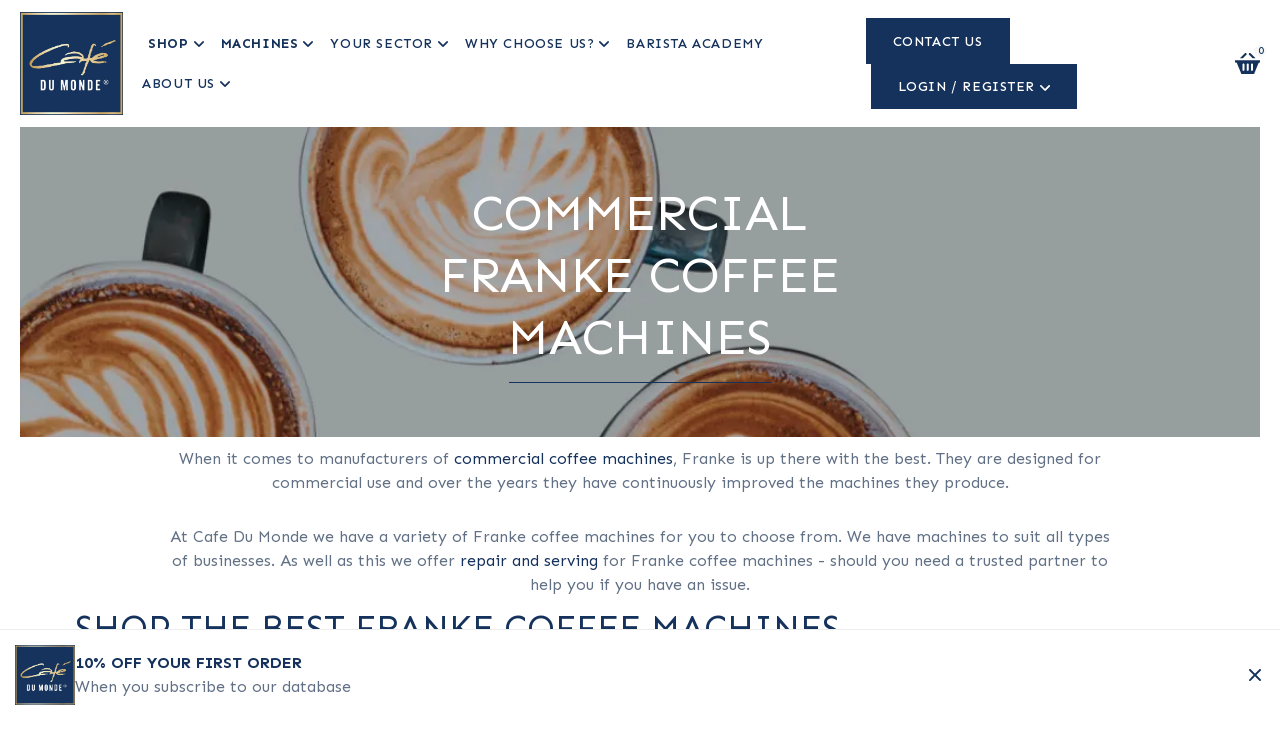

--- FILE ---
content_type: text/html; charset=utf-8
request_url: https://www.cafedumonde.co.uk/franke-coffee-machines/
body_size: 17999
content:
<!doctype html>
<html lang="en-gb">
<head>
    <meta charset="utf-8">
    <meta name="viewport" content="width=device-width, initial-scale=1, maximum-scale=1, shrink-to-fit=no">
    <title>Commercial Franke Coffee Machines | Cafe Du Monde</title>
    <meta name="ROBOTS" content="index,follow">
        <meta name="description" content="Shop our range of commercial Franke coffee machines online. We have been supplying high quality machines to businesses in the UK for over 25 years.">
<link rel="canonical" href="https://www.cafedumonde.co.uk/franke-coffee-machines/" />
    
    <meta property="og:title" content="Franke Coffee Machines">
<meta property="og:type" content="article">
    <script type="application/ld+json">[{"@context":"http://schema.org","@type":"WebPage","@id":"https://www.cafedumonde.co.uk/franke-coffee-machines/","name":"Franke Coffee Machines","datePublished":"2022-11-28T12:43:17","dateModified":"2024-05-21T10:40:37","mainContentOfPage":{"@type":"WebPageElement","cssSelector":"#main-content"}}, {"@context":"http://schema.org","@type":"BreadcrumbList","itemListElement":[{"@type":"ListItem","position":1,"name":"Franke Coffee Machines","item":"https://www.cafedumonde.co.uk/franke-coffee-machines/"}]}]</script>

        <link href="/sb/critical-dc78374c3753b74c.css.v57?20260125230230" rel="stylesheet" />
    <link rel="stylesheet" href="/css/old/CafeDuMonde/critical.min.css?v=4" />

        <script src="/sb/critical-e4e72b18369b6de3.js.v57?20260125230231"></script>

    <link rel="shortcut icon" href="/favicons/favicon.ico" type="image/x-icon" />
<!-- Google Tag Manager -->
<script>(function(w,d,s,l,i){w[l]=w[l]||[];w[l].push({'gtm.start':
new Date().getTime(),event:'gtm.js'});var f=d.getElementsByTagName(s)[0],
j=d.createElement(s),dl=l!='dataLayer'?'&l='+l:'';j.async=true;j.src=
'https://www.googletagmanager.com/gtm.js?id='+i+dl;f.parentNode.insertBefore(j,f);
})(window,document,'script','dataLayer','GTM-KKG3JP6');</script>
<!-- End Google Tag Manager -->

<script type="text/javascript">
    var _ss = _ss || [];
    _ss.push(['_setDomain', 'https://koi-3QNKEZNIOA.marketingautomation.services/net']);
    _ss.push(['_setAccount', 'KOI-49EBXQNHVS']);
    _ss.push(['_trackPageView']);
(function() {
    var ss = document.createElement('script');
    ss.type = 'text/javascript'; ss.async = true;
    ss.src = ('https:' == document.location.protocol ? 'https://' : 'http://') + 'koi-3QNKEZNIOA.marketingautomation.services/client/ss.js?ver=2.4.0';
    var scr = document.getElementsByTagName('script')[0];
    scr.parentNode.insertBefore(ss, scr);
})();
</script>
<script async src="https://www.googletagmanager.com/gtag/js?id=UA-161930901-1"></script>
<script>
  window.dataLayer = window.dataLayer || [];
  function gtag(){dataLayer.push(arguments);}
  gtag('js', new Date());
  gtag('config', 'UA-161930901-1');
  gtag('config', 'G-046ZZVHT5Y');  // Google Analytics 4 property
</script>

<meta name="google-site-verification" content="dJpmkLsFwlkHDcYV_74ZPmMLpsq5myUL22uhO52-KcM" />
<link rel="preconnect" href="https://fonts.googleapis.com">
<link rel="preconnect" href="https://fonts.gstatic.com" crossorigin>
<link href="https://fonts.googleapis.com/css2?family=Lato:wght@300&display=swap" rel="stylesheet">
<link href="https://fonts.googleapis.com/css2?family=Sen:wght@400..800&display=swap" rel="stylesheet">


    
        <link href="/sb/deferred-e3ee8e342f479ec8.css.v57?20260125230900" media="print" onload="this.media=&#x27;all&#x27;" rel="stylesheet" />
    <link rel="stylesheet" href="/css/old/CafeDuMonde/deferred.min.css?v=4" media="print" onload="this.media='all'" />

        <script defer="" src="/sb/deferred-e4930821cb42a8aa.js.v57?20260125230301"></script>

</head>
<body class="contentpage transparent-header">
    <a href="#main-content" class="skip">Skip to content</a>
    <!-- Google Tag Manager (noscript) -->
<noscript><iframe src="https://www.googletagmanager.com/ns.html?id=GTM-KKG3JP6"
height="0" width="0" style="display:none;visibility:hidden"></iframe></noscript>
<!-- End Google Tag Manager (noscript) -->


    <nav id="nav">
    <div class="container-fluid">
        <a href="/" title="Cafe Du Monde" class="logo" data-sticky=""><img src="/media/npsfnp1b/cafedumondeblue.png" alt="Cafe Du Monde - click to return home" /></a>
            <ul class="primary-nav">
                        <li class="level-1 shop prominent">
                            <a href="/shop/" class="dropdown">Shop</a>
                                <ul>
                                        <li class="level-2 coffee">
                                            <a href="/shop/coffee/" class="dropdown">Coffee</a>
                                                <ul>
                                                        <li class="level-3 coffee">
                                                            <a href="/shop/coffee/espresso-beans/">Espresso Beans</a>
                                                        </li>
                                                        <li class="level-3 coffee">
                                                            <a href="/shop/coffee/cafetiere/">Cafetiere</a>
                                                        </li>
                                                        <li class="level-3 coffee">
                                                            <a href="/shop/coffee/coffee-bags/">Coffee Bags</a>
                                                        </li>
                                                        <li class="level-3 coffee">
                                                            <a href="/shop/coffee/capsules/">Capsules</a>
                                                        </li>
                                                </ul>
                                        </li>
                                        <li class="level-2 hot_chocolate">
                                            <a href="/shop/hot-chocolate/" class="">Hot Chocolate</a>
                                        </li>
                                        <li class="level-2 syrups">
                                            <a href="/shop/syrups/" class="">Syrups</a>
                                        </li>
                                        <li class="level-2 tea">
                                            <a href="/shop/tea/" class="dropdown">Tea</a>
                                                <ul>
                                                        <li class="level-3 tea">
                                                            <a href="/shop/tea/tea-bags/">Tea bags</a>
                                                        </li>
                                                        <li class="level-3 tea">
                                                            <a href="/shop/tea/silken-pyramids/">Silken Pyramids</a>
                                                        </li>
                                                        <li class="level-3 tea">
                                                            <a href="/shop/tea/loose-leaf-pouch/">Loose Leaf Pouch</a>
                                                        </li>
                                                </ul>
                                        </li>
                                </ul>
                        </li>
                        <li class="level-1 machines prominent">
                            <a href="/commercial-coffee-machines/" class="dropdown">Machines</a>
                                <ul>
                                        <li class="level-2 espresso_machines">
                                            <a href="/commercial-coffee-machines/espresso-machines/" class="">Espresso Machines</a>
                                        </li>
                                        <li class="level-2 bean_to_cup_machines">
                                            <a href="/commercial-coffee-machines/bean-to-cup-machines/" class="">Bean to Cup Machines</a>
                                        </li>
                                        <li class="level-2 bulk_brew">
                                            <a href="/commercial-coffee-machines/bulk-brew/" class="">Bulk Brew</a>
                                        </li>
                                        <li class="level-2 coffee_grinder">
                                            <a href="/commercial-coffee-machines/coffee-grinder/" class="">Coffee Grinder</a>
                                        </li>
                                        <li class="level-2 hot_water_boiler">
                                            <a href="/commercial-coffee-machines/hot-water-boiler/" class="">Hot Water Boiler</a>
                                        </li>
                                        <li class="level-2 capsule_machines">
                                            <a href="/commercial-coffee-machines/capsule-machines/" class="">Capsule Machines</a>
                                        </li>
                                </ul>
                        </li>
                        <li class="level-1 your_sector ">
                            <a href="/your-sector/" class="dropdown">Your Sector</a>
                                <ul>
                                        <li class="level-2 hospitality">
                                            <a href="/your-sector/hospitality/" class="">Hospitality</a>
                                        </li>
                                        <li class="level-2 healthcare">
                                            <a href="/your-sector/healthcare/" class="">Healthcare</a>
                                        </li>
                                        <li class="level-2 leisure">
                                            <a href="/your-sector/leisure/" class="">Leisure</a>
                                        </li>
                                        <li class="level-2 businesses">
                                            <a href="/your-sector/businesses/" class="">Businesses</a>
                                        </li>
                                        <li class="level-2 cafes">
                                            <a href="/your-sector/cafes/" class="">Cafes</a>
                                        </li>
                                        <li class="level-2 shops">
                                            <a href="/your-sector/shops/" class="">Shops</a>
                                        </li>
                                        <li class="level-2 education">
                                            <a href="/your-sector/education/" class="">Education</a>
                                        </li>
                                        <li class="level-2 garden_centre">
                                            <a href="/your-sector/garden-centre/" class="">Garden Centre</a>
                                        </li>
                                </ul>
                        </li>
                        <li class="level-1 why_choose_us? ">
                            <a href="/why-choose-us/" class="dropdown">Why Choose us?</a>
                                <ul>
                                        <li class="level-2 operational_consultancy">
                                            <a href="/why-choose-us/operational-consultancy/" class="">Operational Consultancy</a>
                                        </li>
                                        <li class="level-2 servicing">
                                            <a href="/why-choose-us/servicing/" class="dropdown">Servicing</a>
                                                <ul>
                                                        <li class="level-3 servicing">
                                                            <a href="/why-choose-us/servicing/commercial-espresso-machine-repairs/">Commercial Espresso Machine Repairs</a>
                                                        </li>
                                                        <li class="level-3 servicing">
                                                            <a href="/why-choose-us/servicing/coffee-grinder-repairs/">Coffee Grinder Repairs</a>
                                                        </li>
                                                        <li class="level-3 servicing">
                                                            <a href="/why-choose-us/servicing/commercial-espresso-machine-service/">Commercial Espresso Machine Service</a>
                                                        </li>
                                                </ul>
                                        </li>
                                        <li class="level-2 client_portal">
                                            <a href="/why-choose-us/client-portal/" class="">Client Portal</a>
                                        </li>
                                </ul>
                        </li>
                        <li class="level-1 barista_academy ">
                            <a href="/academie/" class="">Barista Academy</a>
                        </li>
                        <li class="level-1 about_us ">
                            <a href="/about-us/" class="dropdown">About Us</a>
                                <ul>
                                        <li class="level-2 about_our_products">
                                            <a href="/about-us/about-our-products/" class="dropdown">About Our Products</a>
                                                <ul>
                                                        <li class="level-3 about_our_products">
                                                            <a href="/about-us/about-our-products/coffee/">Coffee</a>
                                                        </li>
                                                        <li class="level-3 about_our_products">
                                                            <a href="/about-us/about-our-products/tea/">Tea</a>
                                                        </li>
                                                        <li class="level-3 about_our_products">
                                                            <a href="/about-us/about-our-products/in-room-solutions/">In Room Solutions</a>
                                                        </li>
                                                </ul>
                                        </li>
                                        <li class="level-2 news">
                                            <a href="/about-us/news/" class="">News</a>
                                        </li>
                                        <li class="level-2 our_family">
                                            <a href="/about-us/our-family/" class="">Our Family</a>
                                        </li>
                                        <li class="level-2 corporate_social_responsibility">
                                            <a href="/about-us/corporate-social-responsibility/" class="">Corporate Social Responsibility</a>
                                        </li>
                                        <li class="level-2 testimonials">
                                            <a href="/about-us/testimonials/" class="">Testimonials</a>
                                        </li>
                                </ul>
                        </li>
            </ul>
                <ul class="primary-cta">
                            <li><a href="/contact-us/" class="btn">Contact us</a></li>

            <li>
                <a href="/login-register/" class="btn dropdown">Login / Register</a>
                    <ul>
                                <li class="level-2">
                                    <a href="/personal-account/">Personal Account</a>
                                </li>
                                <li class="level-2">
                                    <a href="/company-portal/">Company Portal</a>
                                </li>
                    </ul>
            </li>
                </ul>
            <a href="/basket/" class="basket" title="Basket">
                <span class="number-of-items">
                    
0
                </span>
            </a>
            <div class="nav-icon" aria-label="Menu"><i class="fa fa-bars fa-3x"></i></div>
    </div>
</nav>


    <main id="main-content">
        
    <header class="block-header-banner headerbanner ratio-3by2 ratio-sm-3by1 ratio-md-4by1 ">
<picture class="lazyload" ><source  media="(min-width:1400px)" data-srcset="/media/1722/header_-restaurants-1.png?rxy=0.23519709208454642,0.5095822081703261&width=1440&height=810&v=1d9e55ceac8f250, /media/1722/header_-restaurants-1.png?rxy=0.23519709208454642,0.5095822081703261&width=2160&height=1215&v=1d9e55ceac8f250 2x"><source  media="(min-width:1200px)" data-srcset="/media/1722/header_-restaurants-1.png?rxy=0.23519709208454642,0.5095822081703261&width=1140&height=641&v=1d9e55ceac8f250, /media/1722/header_-restaurants-1.png?rxy=0.23519709208454642,0.5095822081703261&width=1710&height=961&v=1d9e55ceac8f250 2x"><source  media="(min-width:992px)" data-srcset="/media/1722/header_-restaurants-1.png?rxy=0.23519709208454642,0.5095822081703261&width=960&height=540&v=1d9e55ceac8f250, /media/1722/header_-restaurants-1.png?rxy=0.23519709208454642,0.5095822081703261&width=1440&height=810&v=1d9e55ceac8f250 2x"><source  media="(min-width:768px)" data-srcset="/media/1722/header_-restaurants-1.png?rxy=0.23519709208454642,0.5095822081703261&width=720&height=405&v=1d9e55ceac8f250, /media/1722/header_-restaurants-1.png?rxy=0.23519709208454642,0.5095822081703261&width=1080&height=607&v=1d9e55ceac8f250 2x"><source   data-srcset="/media/1722/header_-restaurants-1.png?rxy=0.23519709208454642,0.5095822081703261&width=540&height=960&v=1d9e55ceac8f250, /media/1722/header_-restaurants-1.png?rxy=0.23519709208454642,0.5095822081703261&width=720&height=1280&v=1d9e55ceac8f250 2x"><img alt="Coffee drinks banner" src="" data-src="" class="lazyload" ></picture>        <div class="dim v-align">
            <div class="container text-center">
                <div class="row">
                    <div class="col-10 offset-1 col-md-8 offset-md-2 ">
                            <h1>Commercial Franke Coffee Machines</h1>
                    </div>
                </div>
            </div>
        </div>
    </header>
<div class="block-text-center-extra-wide textcenterextrawide sp">
    <div class="container text-center">
        <div class="row">
            <div class="col-md-10 offset-md-1">
                <p>When it comes to manufacturers of <a href="/commercial-coffee-machines/" title="Machines">commercial coffee machines</a>, Franke is up there with the best. They are designed for commercial use and over the years they have continuously improved the machines they produce.</p>
<p>At Cafe Du Monde we have a variety of Franke coffee machines for you to choose from. We have machines to suit all types of businesses. As well as this we offer <a href="/why-choose-us/" title="Support Services">repair and serving</a> for Franke coffee machines - should you need a trusted partner to help you if you have an issue.</p>
            </div>
        </div>
    </div>
</div><section class="block-card-listing cardlisting card-listing sp spb-half">
    <div class="container">
                <div class="row">
                    <div class="col-12 text-center"><h2>Shop the best Franke coffee machines</h2></div>
                </div>
            <div class="row">
                
                        <div class="col-12 col-lg-4">
                            <article class="card">
                                        <div class="ratio-4by3">
                                            <picture class="lazyload" ><source  media="(min-width:1400px)" data-srcset="/media/1846/a1000b.png?width=480&height=360&v=1d9b89e035c6270, /media/1846/a1000b.png?width=720&height=540&v=1d9b89e035c6270 2x"><source  media="(min-width:1200px)" data-srcset="/media/1846/a1000b.png?width=380&height=285&v=1d9b89e035c6270, /media/1846/a1000b.png?width=570&height=427&v=1d9b89e035c6270 2x"><source  media="(min-width:992px)" data-srcset="/media/1846/a1000b.png?width=320&height=240&v=1d9b89e035c6270, /media/1846/a1000b.png?width=480&height=360&v=1d9b89e035c6270 2x"><source  media="(min-width:768px)" data-srcset="/media/1846/a1000b.png?width=240&height=180&v=1d9b89e035c6270, /media/1846/a1000b.png?width=360&height=270&v=1d9b89e035c6270 2x"><source   data-srcset="/media/1846/a1000b.png?width=540&height=405&v=1d9b89e035c6270, /media/1846/a1000b.png?width=720&height=540&v=1d9b89e035c6270 2x"><img alt="Franke A1000 Commercial Bean to Cup Coffee Machine" src="/media/1846/a1000b.png?width=40&height=30&v=1d9b89e035c6270" data-src="/media/1846/a1000b.png?width=540&height=405&v=1d9b89e035c6270" class="lazyload" ></picture>
                                        </div>
                                <div class="card-block">
                                    <h4>Franke A1000</h4>
                                        <p>A1000: A new level of indulgence</p>
                                        <p class="product-price title-color">POA</p>
                                        <a href="/commercial-coffee-machines/bean-to-cup-machines/franke-a1000/" class="btn">Shop Now</a>
                                </div>
                            </article>
                        </div>
                        <div class="col-12 col-lg-4">
                            <article class="card">
                                        <div class="ratio-4by3">
                                            <picture class="lazyload" ><source  media="(min-width:1400px)" data-srcset="/media/1845/a800b.png?width=480&height=360&v=1d9b89de91d5450, /media/1845/a800b.png?width=720&height=540&v=1d9b89de91d5450 2x"><source  media="(min-width:1200px)" data-srcset="/media/1845/a800b.png?width=380&height=285&v=1d9b89de91d5450, /media/1845/a800b.png?width=570&height=427&v=1d9b89de91d5450 2x"><source  media="(min-width:992px)" data-srcset="/media/1845/a800b.png?width=320&height=240&v=1d9b89de91d5450, /media/1845/a800b.png?width=480&height=360&v=1d9b89de91d5450 2x"><source  media="(min-width:768px)" data-srcset="/media/1845/a800b.png?width=240&height=180&v=1d9b89de91d5450, /media/1845/a800b.png?width=360&height=270&v=1d9b89de91d5450 2x"><source   data-srcset="/media/1845/a800b.png?width=540&height=405&v=1d9b89de91d5450, /media/1845/a800b.png?width=720&height=540&v=1d9b89de91d5450 2x"><img alt="Franke A800 Commercial Bean to Cup Coffee Machine" src="/media/1845/a800b.png?width=40&height=30&v=1d9b89de91d5450" data-src="/media/1845/a800b.png?width=540&height=405&v=1d9b89de91d5450" class="lazyload" ></picture>
                                        </div>
                                <div class="card-block">
                                    <h4>Franke A800</h4>
                                        <p>A800: Limitless inspiration</p>
                                        <p class="product-price title-color">POA</p>
                                        <a href="/commercial-coffee-machines/bean-to-cup-machines/franke-a800/" class="btn">Shop Now</a>
                                </div>
                            </article>
                        </div>
                        <div class="col-12 col-lg-4">
                            <article class="card">
                                        <div class="ratio-4by3">
                                            <picture class="lazyload" ><source  media="(min-width:1400px)" data-srcset="/media/1843/a600.png?width=480&height=360&v=1d9b89decc1a430, /media/1843/a600.png?width=720&height=540&v=1d9b89decc1a430 2x"><source  media="(min-width:1200px)" data-srcset="/media/1843/a600.png?width=380&height=285&v=1d9b89decc1a430, /media/1843/a600.png?width=570&height=427&v=1d9b89decc1a430 2x"><source  media="(min-width:992px)" data-srcset="/media/1843/a600.png?width=320&height=240&v=1d9b89decc1a430, /media/1843/a600.png?width=480&height=360&v=1d9b89decc1a430 2x"><source  media="(min-width:768px)" data-srcset="/media/1843/a600.png?width=240&height=180&v=1d9b89decc1a430, /media/1843/a600.png?width=360&height=270&v=1d9b89decc1a430 2x"><source   data-srcset="/media/1843/a600.png?width=540&height=405&v=1d9b89decc1a430, /media/1843/a600.png?width=720&height=540&v=1d9b89decc1a430 2x"><img alt="Franke A600 Commercial Bean to Cup Coffee Machine" src="/media/1843/a600.png?width=40&height=30&v=1d9b89decc1a430" data-src="/media/1843/a600.png?width=540&height=405&v=1d9b89decc1a430" class="lazyload" ></picture>
                                        </div>
                                <div class="card-block">
                                    <h4>Franke A600</h4>
                                        <p>A600: All you need for perfect coffee</p>
                                        <p class="product-price title-color">POA</p>
                                        <a href="/commercial-coffee-machines/bean-to-cup-machines/franke-a600/" class="btn">Shop Now</a>
                                </div>
                            </article>
                        </div>
                        <div class="col-12 col-lg-4">
                            <article class="card">
                                        <div class="ratio-4by3">
                                            <picture class="lazyload" ><source  media="(min-width:1400px)" data-srcset="/media/1842/a400.png?width=480&height=360&v=1d9b89e05da33b0, /media/1842/a400.png?width=720&height=540&v=1d9b89e05da33b0 2x"><source  media="(min-width:1200px)" data-srcset="/media/1842/a400.png?width=380&height=285&v=1d9b89e05da33b0, /media/1842/a400.png?width=570&height=427&v=1d9b89e05da33b0 2x"><source  media="(min-width:992px)" data-srcset="/media/1842/a400.png?width=320&height=240&v=1d9b89e05da33b0, /media/1842/a400.png?width=480&height=360&v=1d9b89e05da33b0 2x"><source  media="(min-width:768px)" data-srcset="/media/1842/a400.png?width=240&height=180&v=1d9b89e05da33b0, /media/1842/a400.png?width=360&height=270&v=1d9b89e05da33b0 2x"><source   data-srcset="/media/1842/a400.png?width=540&height=405&v=1d9b89e05da33b0, /media/1842/a400.png?width=720&height=540&v=1d9b89e05da33b0 2x"><img alt="Franke A400 Commercial Bean to Cup Coffee Machine" src="/media/1842/a400.png?width=40&height=30&v=1d9b89e05da33b0" data-src="/media/1842/a400.png?width=540&height=405&v=1d9b89e05da33b0" class="lazyload" ></picture>
                                        </div>
                                <div class="card-block">
                                    <h4>Franke A400</h4>
                                        <p>A400: Premium everywhere</p>
                                        <p class="product-price title-color">POA</p>
                                        <a href="/commercial-coffee-machines/bean-to-cup-machines/franke-a400/" class="btn">Shop Now</a>
                                </div>
                            </article>
                        </div>
                
            </div>
    </div>
</section><div class="imagetextpanels sp">
    <div class="container-fluid">
        <div class="row ">
            <div class="col-12 col-md-6">
                <div class="ratio-1by1">
                    <div class="panel v-align ">
<h2><span class="sub-heading">Franke Bean To Cup Coffee Machines</span></h2>
<p>We have a range of Franke bean to cup coffee machines for you to choose from. The first Franke professional coffee machine is the <a href="/commercial-coffee-machines/bean-to-cup-machines/franke-a400/" title="Franke A400">Franke A400</a>. The A400 is a sophisticated bean to cup machine that has a touch screen on the front which is ideal for self service. It can serve 100 cups per day. It has a fully automatic cleaning system, customisable menu, milk foaming system and more. Next up is the <a href="/commercial-coffee-machines/bean-to-cup-machines/franke-a600/" title="Franke A600">Franke A600</a>. This coffee machine has been the product of Franke innovation. It can serve up to 150 cups per day and has a user-friendly touch screen - perfect for self service. The machine can make a variety of drinks and there is also an option to add an Iced Coffee Module.</p>                    </div>
                </div>
            </div>
            <div class="col-12 col-md-6">
                    <div class="ratio-1by1">
                        <picture class="lazyload" ><source  media="(min-width:1400px)" data-srcset="/media/2020/dawn-higham-ljdahbs7owa-unsplash.jpg?width=720&height=720&v=1d9b89df66bb390, /media/2020/dawn-higham-ljdahbs7owa-unsplash.jpg?width=1080&height=1080&v=1d9b89df66bb390 2x"><source  media="(min-width:1200px)" data-srcset="/media/2020/dawn-higham-ljdahbs7owa-unsplash.jpg?width=570&height=570&v=1d9b89df66bb390, /media/2020/dawn-higham-ljdahbs7owa-unsplash.jpg?width=855&height=855&v=1d9b89df66bb390 2x"><source  media="(min-width:992px)" data-srcset="/media/2020/dawn-higham-ljdahbs7owa-unsplash.jpg?width=480&height=480&v=1d9b89df66bb390, /media/2020/dawn-higham-ljdahbs7owa-unsplash.jpg?width=720&height=720&v=1d9b89df66bb390 2x"><source  media="(min-width:768px)" data-srcset="/media/2020/dawn-higham-ljdahbs7owa-unsplash.jpg?width=360&height=360&v=1d9b89df66bb390, /media/2020/dawn-higham-ljdahbs7owa-unsplash.jpg?width=540&height=540&v=1d9b89df66bb390 2x"><source   data-srcset="/media/2020/dawn-higham-ljdahbs7owa-unsplash.jpg?width=540&height=540&v=1d9b89df66bb390, /media/2020/dawn-higham-ljdahbs7owa-unsplash.jpg?width=720&height=720&v=1d9b89df66bb390 2x"><img alt="Latte Art In Coffee Mug" src="/media/2020/dawn-higham-ljdahbs7owa-unsplash.jpg?width=40&height=40&v=1d9b89df66bb390" data-src="/media/2020/dawn-higham-ljdahbs7owa-unsplash.jpg?width=540&height=540&v=1d9b89df66bb390" class="lazyload" ></picture>
                    </div>
            </div>
        </div>
    </div>
</div><div class="imagetextpanels sp">
    <div class="container-fluid">
        <div class="row  reverse">
            <div class="col-12 col-md-6">
                <div class="ratio-1by1">
                    <div class="panel v-align ">
<h2><span class="sub-heading">Even more options</span></h2>
<p>We also have the <a href="/commercial-coffee-machines/bean-to-cup-machines/franke-a800/" title="Franke A800">Franke A800</a>. The Franke A800 bean to cup coffee machine can deliver great tasting beverages quickly and delivers 250 cups per day. It is made to cope with high demand. The A800 can make any beverage that you desire which is just one of the reasons why it is a top performer. It has a triple boiler system that means it can handle large order quantities in a short period of time. It has unbeatable milk foam quality, thanks to the FoamMaster™. As well as this, you can also add on an Iced Coffee Module so that you can serve iced coffee. It features a 10.4 inch touchscreen that is easy to use. Up next in our list of Franke machines is the A1000. The <a href="/commercial-coffee-machines/bean-to-cup-machines/franke-a1000/" title="Franke A1000">Franke A1000</a> brings luxury to bean to cup coffee machines and can make any of your favourite coffee drinks consistently with great flavour. It can serve 350 cups per day. The innovation behind the machine allows it to give a personal experience to everybody who operates the machine. From three separate boilers to precise coffee bean grinding, the A1000 has it all. It has a large screen on the front that will enhance user experience, drive sales and increase efficiency.</p>                    </div>
                </div>
            </div>
            <div class="col-12 col-md-6">
                    <div class="ratio-1by1">
                        <picture class="lazyload" ><source  media="(min-width:1400px)" data-srcset="/media/2023/mike-marquez-vnlyiqxqs10-unsplash.jpg?width=720&height=720&v=1d9b89df5e879d0, /media/2023/mike-marquez-vnlyiqxqs10-unsplash.jpg?width=1080&height=1080&v=1d9b89df5e879d0 2x"><source  media="(min-width:1200px)" data-srcset="/media/2023/mike-marquez-vnlyiqxqs10-unsplash.jpg?width=570&height=570&v=1d9b89df5e879d0, /media/2023/mike-marquez-vnlyiqxqs10-unsplash.jpg?width=855&height=855&v=1d9b89df5e879d0 2x"><source  media="(min-width:992px)" data-srcset="/media/2023/mike-marquez-vnlyiqxqs10-unsplash.jpg?width=480&height=480&v=1d9b89df5e879d0, /media/2023/mike-marquez-vnlyiqxqs10-unsplash.jpg?width=720&height=720&v=1d9b89df5e879d0 2x"><source  media="(min-width:768px)" data-srcset="/media/2023/mike-marquez-vnlyiqxqs10-unsplash.jpg?width=360&height=360&v=1d9b89df5e879d0, /media/2023/mike-marquez-vnlyiqxqs10-unsplash.jpg?width=540&height=540&v=1d9b89df5e879d0 2x"><source   data-srcset="/media/2023/mike-marquez-vnlyiqxqs10-unsplash.jpg?width=540&height=540&v=1d9b89df5e879d0, /media/2023/mike-marquez-vnlyiqxqs10-unsplash.jpg?width=720&height=720&v=1d9b89df5e879d0 2x"><img alt="Commercial Espresso Machine Making Drink" src="/media/2023/mike-marquez-vnlyiqxqs10-unsplash.jpg?width=40&height=40&v=1d9b89df5e879d0" data-src="/media/2023/mike-marquez-vnlyiqxqs10-unsplash.jpg?width=540&height=540&v=1d9b89df5e879d0" class="lazyload" ></picture>
                    </div>
            </div>
        </div>
    </div>
</div><div class="imagetextpanels sp">
    <div class="container-fluid">
        <div class="row ">
            <div class="col-12 col-md-6">
                <div class="ratio-1by1">
                    <div class="panel v-align ">
<h2><span class="sub-heading">Franke Coffee Machines For All Business Sectors</span></h2>
<p>No matter what <a href="/your-sector/" title="Find Your Sector">sector</a> your business operates in, there is a Franke commercial coffee machine that is perfect for your business. The smaller Frank A400 is perfect for <a href="/your-sector/businesses/" title="Businesses">businesses</a> of all sizes but is particularly a great coffee machine for a small business - such as a convenience store, book shop, small bakery etc. The Franke A600 is ideal for small to medium sized businesses and is great for large <a href="/your-sector/businesses/offices/" title="Offices">offices</a>, <a href="/your-sector/hospitality/hotels/" title="Hotels">hotels</a> and <a href="/your-sector/hospitality/restaurants/" title="Restaurants">restaurants</a>. The A800 is perfect for businesses that serve a lot of coffee each day such as a busy <a href="/your-sector/cafes/" title="Cafes">cafe</a> whilst the A1000 is perfect for large businesses who serve lots of drinks each day.</p>                    </div>
                </div>
            </div>
            <div class="col-12 col-md-6">
                    <div class="ratio-1by1">
                        <picture class="lazyload" ><source  media="(min-width:1400px)" data-srcset="/media/2414/pexels-diana-smykova-8271926-1.jpg?width=720&height=720&v=1d9b89e01aa6cb0, /media/2414/pexels-diana-smykova-8271926-1.jpg?width=1080&height=1080&v=1d9b89e01aa6cb0 2x"><source  media="(min-width:1200px)" data-srcset="/media/2414/pexels-diana-smykova-8271926-1.jpg?width=570&height=570&v=1d9b89e01aa6cb0, /media/2414/pexels-diana-smykova-8271926-1.jpg?width=855&height=855&v=1d9b89e01aa6cb0 2x"><source  media="(min-width:992px)" data-srcset="/media/2414/pexels-diana-smykova-8271926-1.jpg?width=480&height=480&v=1d9b89e01aa6cb0, /media/2414/pexels-diana-smykova-8271926-1.jpg?width=720&height=720&v=1d9b89e01aa6cb0 2x"><source  media="(min-width:768px)" data-srcset="/media/2414/pexels-diana-smykova-8271926-1.jpg?width=360&height=360&v=1d9b89e01aa6cb0, /media/2414/pexels-diana-smykova-8271926-1.jpg?width=540&height=540&v=1d9b89e01aa6cb0 2x"><source   data-srcset="/media/2414/pexels-diana-smykova-8271926-1.jpg?width=540&height=540&v=1d9b89e01aa6cb0, /media/2414/pexels-diana-smykova-8271926-1.jpg?width=720&height=720&v=1d9b89e01aa6cb0 2x"><img alt="Pexels Diana Smykova 8271926 (1)" src="/media/2414/pexels-diana-smykova-8271926-1.jpg?width=40&height=40&v=1d9b89e01aa6cb0" data-src="/media/2414/pexels-diana-smykova-8271926-1.jpg?width=540&height=540&v=1d9b89e01aa6cb0" class="lazyload" ></picture>
                    </div>
            </div>
        </div>
    </div>
</div><div class="block-icon-text-vert icontextvert sp">
    <div class="container">
        <div class="row">
                <div class="col-12 pb-30 text-center">
                    <h2>REASONS TO JOIN CAFÉ DU MONDE</h2>
                </div>
                    <div class="col-12 col-md-4 spb-half text-center ">
                            <a href="/why-choose-us/" target="">
<picture class="lazyload" ><source  media="(min-width:1400px)" data-srcset="/media/xlaeifzc/icons_-workplace.png?rmode=max&width=360&height=360&v=1d9b89decfd2690, /media/xlaeifzc/icons_-workplace.png?rmode=max&width=540&height=540&v=1d9b89decfd2690 2x"><source  media="(min-width:1200px)" data-srcset="/media/xlaeifzc/icons_-workplace.png?rmode=max&width=285&height=285&v=1d9b89decfd2690, /media/xlaeifzc/icons_-workplace.png?rmode=max&width=427&height=427&v=1d9b89decfd2690 2x"><source  media="(min-width:992px)" data-srcset="/media/xlaeifzc/icons_-workplace.png?rmode=max&width=240&height=240&v=1d9b89decfd2690, /media/xlaeifzc/icons_-workplace.png?rmode=max&width=360&height=360&v=1d9b89decfd2690 2x"><source  media="(min-width:768px)" data-srcset="/media/xlaeifzc/icons_-workplace.png?rmode=max&width=180&height=180&v=1d9b89decfd2690, /media/xlaeifzc/icons_-workplace.png?rmode=max&width=270&height=270&v=1d9b89decfd2690 2x"><source   data-srcset="/media/xlaeifzc/icons_-workplace.png?rmode=max&width=135&height=135&v=1d9b89decfd2690, /media/xlaeifzc/icons_-workplace.png?rmode=max&width=180&height=180&v=1d9b89decfd2690 2x"><img alt="person icon" src="/media/xlaeifzc/icons_-workplace.png?rmode=max&width=40&height=40&v=1d9b89decfd2690" data-src="/media/xlaeifzc/icons_-workplace.png?rmode=max&width=135&v=1d9b89decfd2690" class="lazyload" ></picture>                            </a>
                        <h4><a href="/why-choose-us/" title="Why Choose Us?">LEGACY AND REPUTATION</a></h4>
<p><span class="muted">We have over 30 years experience, so you'll be working with the leading experts.</span></p>
                    </div>
                    <div class="col-12 col-md-4 spb-half text-center ">
                            <a href="/about-us/about-our-products/" target="">
<picture class="lazyload" ><source  media="(min-width:1400px)" data-srcset="/media/1515/icons_-coffee-shops-1.png?rmode=max&width=360&height=360&v=1d9b89e01190220, /media/1515/icons_-coffee-shops-1.png?rmode=max&width=540&height=540&v=1d9b89e01190220 2x"><source  media="(min-width:1200px)" data-srcset="/media/1515/icons_-coffee-shops-1.png?rmode=max&width=285&height=285&v=1d9b89e01190220, /media/1515/icons_-coffee-shops-1.png?rmode=max&width=427&height=427&v=1d9b89e01190220 2x"><source  media="(min-width:992px)" data-srcset="/media/1515/icons_-coffee-shops-1.png?rmode=max&width=240&height=240&v=1d9b89e01190220, /media/1515/icons_-coffee-shops-1.png?rmode=max&width=360&height=360&v=1d9b89e01190220 2x"><source  media="(min-width:768px)" data-srcset="/media/1515/icons_-coffee-shops-1.png?rmode=max&width=180&height=180&v=1d9b89e01190220, /media/1515/icons_-coffee-shops-1.png?rmode=max&width=270&height=270&v=1d9b89e01190220 2x"><source   data-srcset="/media/1515/icons_-coffee-shops-1.png?rmode=max&width=135&height=135&v=1d9b89e01190220, /media/1515/icons_-coffee-shops-1.png?rmode=max&width=180&height=180&v=1d9b89e01190220 2x"><img alt="coffee icon" src="/media/1515/icons_-coffee-shops-1.png?rmode=max&width=40&height=40&v=1d9b89e01190220" data-src="/media/1515/icons_-coffee-shops-1.png?rmode=max&width=135&v=1d9b89e01190220" class="lazyload" ></picture>                            </a>
                        <h4><a href="/about-us/about-our-products/" title="About Our Products">QUALITY</a></h4>
<p><span class="muted">We want you to serve the best, so only the best from Café Du Monde will do.</span></p>
                    </div>
                    <div class="col-12 col-md-4 spb-half text-center ">
                            <a href="/why-choose-us/operational-consultancy/" target="">
<picture class="lazyload" ><source  media="(min-width:1400px)" data-srcset="/media/1513/icons_-leisure-1.png?rmode=max&width=360&height=360&v=1d9b89dea5cd930, /media/1513/icons_-leisure-1.png?rmode=max&width=540&height=540&v=1d9b89dea5cd930 2x"><source  media="(min-width:1200px)" data-srcset="/media/1513/icons_-leisure-1.png?rmode=max&width=285&height=285&v=1d9b89dea5cd930, /media/1513/icons_-leisure-1.png?rmode=max&width=427&height=427&v=1d9b89dea5cd930 2x"><source  media="(min-width:992px)" data-srcset="/media/1513/icons_-leisure-1.png?rmode=max&width=240&height=240&v=1d9b89dea5cd930, /media/1513/icons_-leisure-1.png?rmode=max&width=360&height=360&v=1d9b89dea5cd930 2x"><source  media="(min-width:768px)" data-srcset="/media/1513/icons_-leisure-1.png?rmode=max&width=180&height=180&v=1d9b89dea5cd930, /media/1513/icons_-leisure-1.png?rmode=max&width=270&height=270&v=1d9b89dea5cd930 2x"><source   data-srcset="/media/1513/icons_-leisure-1.png?rmode=max&width=135&height=135&v=1d9b89dea5cd930, /media/1513/icons_-leisure-1.png?rmode=max&width=180&height=180&v=1d9b89dea5cd930 2x"><img alt="thumbs up icon" src="/media/1513/icons_-leisure-1.png?rmode=max&width=40&height=40&v=1d9b89dea5cd930" data-src="/media/1513/icons_-leisure-1.png?rmode=max&width=135&v=1d9b89dea5cd930" class="lazyload" ></picture>                            </a>
                        <h4><a href="/why-choose-us/operational-consultancy/" title="Operational Consultancy">OPERATIONAL CONSULTANCY</a></h4>
<p><span class="muted">We will make sure you have the most suitable products for you and your needs.</span></p>
                    </div>
                    <div class="col-12 col-md-4 spb-half text-center ">
<picture class="lazyload" ><source  media="(min-width:1400px)" data-srcset="/media/1718/icons_-passion-invert-no-copy.png?rmode=max&width=360&height=360&v=1d9b89dfa2befe0, /media/1718/icons_-passion-invert-no-copy.png?rmode=max&width=540&height=540&v=1d9b89dfa2befe0 2x"><source  media="(min-width:1200px)" data-srcset="/media/1718/icons_-passion-invert-no-copy.png?rmode=max&width=285&height=285&v=1d9b89dfa2befe0, /media/1718/icons_-passion-invert-no-copy.png?rmode=max&width=427&height=427&v=1d9b89dfa2befe0 2x"><source  media="(min-width:992px)" data-srcset="/media/1718/icons_-passion-invert-no-copy.png?rmode=max&width=240&height=240&v=1d9b89dfa2befe0, /media/1718/icons_-passion-invert-no-copy.png?rmode=max&width=360&height=360&v=1d9b89dfa2befe0 2x"><source  media="(min-width:768px)" data-srcset="/media/1718/icons_-passion-invert-no-copy.png?rmode=max&width=180&height=180&v=1d9b89dfa2befe0, /media/1718/icons_-passion-invert-no-copy.png?rmode=max&width=270&height=270&v=1d9b89dfa2befe0 2x"><source   data-srcset="/media/1718/icons_-passion-invert-no-copy.png?rmode=max&width=135&height=135&v=1d9b89dfa2befe0, /media/1718/icons_-passion-invert-no-copy.png?rmode=max&width=180&height=180&v=1d9b89dfa2befe0 2x"><img alt="heart icon" src="/media/1718/icons_-passion-invert-no-copy.png?rmode=max&width=40&height=40&v=1d9b89dfa2befe0" data-src="/media/1718/icons_-passion-invert-no-copy.png?rmode=max&width=135&v=1d9b89dfa2befe0" class="lazyload" ></picture>                        <h4>PASSION</h4>
<p><span class="muted">We live and breath our industry and want to share this passion with you.</span></p>
                    </div>
                    <div class="col-12 col-md-4 spb-half text-center ">
                            <a href="/academie/" target="">
<picture class="lazyload" ><source  media="(min-width:1400px)" data-srcset="/media/1516/icons-book.png?rmode=max&width=360&height=360&v=1d9b89def3d79a0, /media/1516/icons-book.png?rmode=max&width=540&height=540&v=1d9b89def3d79a0 2x"><source  media="(min-width:1200px)" data-srcset="/media/1516/icons-book.png?rmode=max&width=285&height=285&v=1d9b89def3d79a0, /media/1516/icons-book.png?rmode=max&width=427&height=427&v=1d9b89def3d79a0 2x"><source  media="(min-width:992px)" data-srcset="/media/1516/icons-book.png?rmode=max&width=240&height=240&v=1d9b89def3d79a0, /media/1516/icons-book.png?rmode=max&width=360&height=360&v=1d9b89def3d79a0 2x"><source  media="(min-width:768px)" data-srcset="/media/1516/icons-book.png?rmode=max&width=180&height=180&v=1d9b89def3d79a0, /media/1516/icons-book.png?rmode=max&width=270&height=270&v=1d9b89def3d79a0 2x"><source   data-srcset="/media/1516/icons-book.png?rmode=max&width=135&height=135&v=1d9b89def3d79a0, /media/1516/icons-book.png?rmode=max&width=180&height=180&v=1d9b89def3d79a0 2x"><img alt="book icon" src="/media/1516/icons-book.png?rmode=max&width=40&height=40&v=1d9b89def3d79a0" data-src="/media/1516/icons-book.png?rmode=max&width=135&v=1d9b89def3d79a0" class="lazyload" ></picture>                            </a>
                        <h4><a href="/academie/" title="Academie">TRAINING</a></h4>
<p><span class="muted">We will take you through everything you need, from an introduction to coffee, to cleaning and maintenance. </span></p>
                    </div>
                    <div class="col-12 col-md-4 spb-half text-center ">
<picture class="lazyload" ><source  media="(min-width:1400px)" data-srcset="/media/1519/icons-machine.png?rmode=max&width=360&height=360&v=1d9b89ded795b70, /media/1519/icons-machine.png?rmode=max&width=540&height=540&v=1d9b89ded795b70 2x"><source  media="(min-width:1200px)" data-srcset="/media/1519/icons-machine.png?rmode=max&width=285&height=285&v=1d9b89ded795b70, /media/1519/icons-machine.png?rmode=max&width=427&height=427&v=1d9b89ded795b70 2x"><source  media="(min-width:992px)" data-srcset="/media/1519/icons-machine.png?rmode=max&width=240&height=240&v=1d9b89ded795b70, /media/1519/icons-machine.png?rmode=max&width=360&height=360&v=1d9b89ded795b70 2x"><source  media="(min-width:768px)" data-srcset="/media/1519/icons-machine.png?rmode=max&width=180&height=180&v=1d9b89ded795b70, /media/1519/icons-machine.png?rmode=max&width=270&height=270&v=1d9b89ded795b70 2x"><source   data-srcset="/media/1519/icons-machine.png?rmode=max&width=135&height=135&v=1d9b89ded795b70, /media/1519/icons-machine.png?rmode=max&width=180&height=180&v=1d9b89ded795b70 2x"><img alt="coffee machine icon" src="/media/1519/icons-machine.png?rmode=max&width=40&height=40&v=1d9b89ded795b70" data-src="/media/1519/icons-machine.png?rmode=max&width=135&v=1d9b89ded795b70" class="lazyload" ></picture>                        <h4>FINANCE OPERATIONS</h4>
<p><span class="muted">We offer a number of finance plans for our equipment.</span></p>
                    </div>
        </div>
    </div>
</div><div class="block-text-center-extra-wide textcenterextrawide sp">
    <div class="container text-center">
        <div class="row">
            <div class="col-md-10 offset-md-1">
                <p><a href="/franke-coffee-machines/#contact-form" data-anchor="#contact-form"><span class="btn">BOOK AN APPOINTMENT TO MEET OR CALL</span></a></p>
<p> </p>
            </div>
        </div>
    </div>
</div><div class="imagetextpanels sp">
    <div class="container-fluid">
        <div class="row ">
            <div class="col-12 col-md-6">
                <div class="ratio-1by1">
                    <div class="panel v-align blue-testimonial-theme">
<h2>A MASSIVE ‘THUMBS UP’</h2>
<p>“We required a machine that could cope with the high demand from our customers and could supply superb tasting coffee. Café du Monde definitely succeeded in this and it has earned us a massive ‘thumbs up’ from our staff and our customers.”</p>
<p><span class="highlight">ST GEORGE'S DISTILLERY, THE BRECKS</span></p>
<p><a href="/about-us/testimonials/" title="Testimonials"><span class="btn">SEE ALL TESTIMONIALS</span></a></p>                    </div>
                </div>
            </div>
            <div class="col-12 col-md-6">
                    <div class="ratio-1by1">
                        <picture class="lazyload" ><source  media="(min-width:1400px)" data-srcset="/media/1414/english_whiskyco-83.jpg?width=720&height=720&v=1d9b89df769e9b0, /media/1414/english_whiskyco-83.jpg?width=1080&height=1080&v=1d9b89df769e9b0 2x"><source  media="(min-width:1200px)" data-srcset="/media/1414/english_whiskyco-83.jpg?width=570&height=570&v=1d9b89df769e9b0, /media/1414/english_whiskyco-83.jpg?width=855&height=855&v=1d9b89df769e9b0 2x"><source  media="(min-width:992px)" data-srcset="/media/1414/english_whiskyco-83.jpg?width=480&height=480&v=1d9b89df769e9b0, /media/1414/english_whiskyco-83.jpg?width=720&height=720&v=1d9b89df769e9b0 2x"><source  media="(min-width:768px)" data-srcset="/media/1414/english_whiskyco-83.jpg?width=360&height=360&v=1d9b89df769e9b0, /media/1414/english_whiskyco-83.jpg?width=540&height=540&v=1d9b89df769e9b0 2x"><source   data-srcset="/media/1414/english_whiskyco-83.jpg?width=540&height=540&v=1d9b89df769e9b0, /media/1414/english_whiskyco-83.jpg?width=720&height=720&v=1d9b89df769e9b0 2x"><img alt="English Whisky Co" src="/media/1414/english_whiskyco-83.jpg?width=40&height=40&v=1d9b89df769e9b0" data-src="/media/1414/english_whiskyco-83.jpg?width=540&height=540&v=1d9b89df769e9b0" class="lazyload" ></picture>
                    </div>
            </div>
        </div>
    </div>
</div><div class="block-form-with-text-left formwithtextleft theme-gray-light sp">
    <div class="container">
        <div class="row">
            <div class="col-12 col-md-6">
<h2><a id="contact-form" class="rte-anchor"></a>INTERESTED IN FINDING OUT HOW YOU CAN SERVE BETTER?</h2>
<p>To improve your profits and to give your guests an enriched guest experience then please select your preferred time to arrange a meeting or call.</p>            </div>
            <div class="col-12 col-md-6">









    <div id="umbraco_form_47e0b881caa8425cb5c8e7861da5f8d4" class="umbraco-forms-form howcanweservebetter umbraco-forms-chassis">

<form action="/franke-coffee-machines/" enctype="multipart/form-data" id="form73cefa886c904d6ca2a059ee4a8f5c6f" method="post"><input data-val="true" data-val-required="The FormId field is required." name="FormId" type="hidden" value="47e0b881-caa8-425c-b5c8-e7861da5f8d4" /><input data-val="true" data-val-required="The FormName field is required." name="FormName" type="hidden" value="How can we serve better" /><input data-val="true" data-val-required="The RecordId field is required." name="RecordId" type="hidden" value="00000000-0000-0000-0000-000000000000" /><input name="PreviousClicked" type="hidden" value="" /><input name="Theme" type="hidden" value="chassis" />            <input type="hidden" name="FormStep" value="0" />
            <input type="hidden" name="RecordState" value="Q2ZESjhHZTk3T1BNZkN0TnZ1dDVGRWZZc280WGhCZmZpOFdJQ1Zxb1lqQVp6ZXZ2SEZndWVubXo2VWpBeXYxUk40RGx0TnlXbjJibkdZZUxlRWVXN2NSM3JQV0xjZXRhR3VHbTBVRGxOb1BMOWtSZHp4N2VuQ1VLVW83cEI3d3NkMHVUZnc=" />




<div class="umbraco-forms-page" id="968452a9-2603-4a43-b862-7d08d65af929">




        <fieldset class="umbraco-forms-fieldset" id="a2220594-baa8-4b14-b60b-6b98349b36b6">


            <div class="row">

                    <div class="umbraco-forms-container col-md-12">

                            <div class=" umbraco-forms-field email shortanswer mandatory" >
                                    <label for="702dcd63-5272-4d3e-a8f9-169e3fc4f9cd" class="umbraco-forms-label">
                                        Email                                     </label>


                                <div class="umbraco-forms-field-wrapper">

                                    <input type="text" name="702dcd63-5272-4d3e-a8f9-169e3fc4f9cd" id="702dcd63-5272-4d3e-a8f9-169e3fc4f9cd" data-umb="702dcd63-5272-4d3e-a8f9-169e3fc4f9cd" class="text " value="" maxlength="255"
        data-val="true"  data-val-required="Please provide a value for Email" aria-required="true" />





<span class="field-validation-valid" data-valmsg-for="702dcd63-5272-4d3e-a8f9-169e3fc4f9cd" data-valmsg-replace="true"></span>
                                </div>

                            </div>
                            <div class=" umbraco-forms-field contactnumber shortanswer alternating" >
                                    <label for="98b884eb-9629-4f77-e996-15c4dd4c6507" class="umbraco-forms-label">
                                        Contact number                                     </label>


                                <div class="umbraco-forms-field-wrapper">

                                    <input type="text" name="98b884eb-9629-4f77-e996-15c4dd4c6507" id="98b884eb-9629-4f77-e996-15c4dd4c6507" data-umb="98b884eb-9629-4f77-e996-15c4dd4c6507" class="text " value="" maxlength="255"
       />





<span class="field-validation-valid" data-valmsg-for="98b884eb-9629-4f77-e996-15c4dd4c6507" data-valmsg-replace="true"></span>
                                </div>

                            </div>
                            <div class=" umbraco-forms-field datepicker date" >
                                    <label for="563b50a4-f778-4f80-e19f-5b9c302b1f70" class="umbraco-forms-label">
                                        Date picker                                     </label>

                                    <span class="umbraco-forms-tooltip help-block">Please pick an ideal date for a call back</span>

                                <div class="umbraco-forms-field-wrapper">

                                    
<input type="hidden" name="563b50a4-f778-4f80-e19f-5b9c302b1f70" id="563b50a4-f778-4f80-e19f-5b9c302b1f70" class="datepickerfieldshadow" value="" data-umb="563b50a4-f778-4f80-e19f-5b9c302b1f70"  />
<input type="text"
       name="563b50a4-f778-4f80-e19f-5b9c302b1f70"
       id="563b50a4-f778-4f80-e19f-5b9c302b1f70_1"
       class="datepickerfield"
       autocomplete="off"
       value=""
        aria-describedby="563b50a4-f778-4f80-e19f-5b9c302b1f70_description" />


<span class="field-validation-valid" data-valmsg-for="563b50a4-f778-4f80-e19f-5b9c302b1f70" data-valmsg-replace="true"></span>
                                </div>

                            </div>
                            <div class=" umbraco-forms-field optin checkbox alternating" >

                                    <span class="umbraco-forms-tooltip help-block">Tick the box to opt in to Cafe Du Monde&#x27;s marketing communications and get offers and updates straight to your inbox</span>

                                <div class="umbraco-forms-field-wrapper">

                                    <input type="checkbox" name="e3594a73-223b-4e16-f8f1-8abfa805acd3" id="e3594a73-223b-4e16-f8f1-8abfa805acd3" value="true"  data-umb="e3594a73-223b-4e16-f8f1-8abfa805acd3"
       />
<label for="e3594a73-223b-4e16-f8f1-8abfa805acd3" class="umbraco-forms-label">
    Opt in </label>
<input type="hidden" name="e3594a73-223b-4e16-f8f1-8abfa805acd3" value="false" />


<span class="field-validation-valid" data-valmsg-for="e3594a73-223b-4e16-f8f1-8abfa805acd3" data-valmsg-replace="true"></span>
                                </div>

                            </div>
                            <div class=" umbraco-forms-field recaptcha recaptchav3withscore" >


                                <div class="umbraco-forms-field-wrapper">

                                    

        <input type="hidden" id="3c2f6663-8af2-439c-c062-2d6eba21d14b" name="g-recaptcha-response" />
        <div class="umbraco-forms-recaptcha-v3-config umbraco-forms-hidden"
             data-id="3c2f6663-8af2-439c-c062-2d6eba21d14b"
             data-site-key="6Le5xL8qAAAAAHcK7mV2Yckjvx96oInuh7tCIiYG"></div>


<span class="field-validation-valid" data-valmsg-for="3c2f6663-8af2-439c-c062-2d6eba21d14b" data-valmsg-replace="true"></span>
                                </div>

                            </div>

                    </div>
            </div>

        </fieldset>

    <div style="display: none" aria-hidden="true">
        <input type="text" name="47e0b881caa8425cb5c8e7861da5f8d4" />
    </div>


    <div class="umbraco-forms-navigation row">

        <div class="col-md-12">
                <input type="submit"
                       class="btn primary"
                       value="Submit"
                       name="__next" data-umb="submit-forms-form" />
        </div>
    </div>
</div>


<script defer src="https://cdn.jsdelivr.net/npm/alpinejs@3.x.x/dist/cdn.min.js"></script>
<script src="/js/custom/dob.js"></script>
<input name="ufprt" type="hidden" value="CfDJ8Ge97OPMfCtNvut5FEfYso7_m9cRsGuL5hWoT1ZXmHQ4M0TlvRKIatA2wWquqALNh7RgAStKQIXl7i-iE36ZU47BucufmzMOjCCAi1gd58KT0YKDlqZbw4SM_WBQyRt4rbPguV_dBpb9W7joI-5igpI" /></form>
    </div>

            </div>
        </div>
    </div>
</div><section class="block-card-listing cardlisting theme-blue card-listing sp spb-half">
    <div class="container">
                <div class="row">
                    <div class="col-12 text-center"><h2>Shop By Categories</h2></div>
                </div>
            <div class="row">
            <div class="col-12">
            <div class="carousel" data-num="4">
                <div class="carousel splide" data-splide='{"arrows":true,"perPage":4,"type":"slide","pagination":false,"breakpoints":{"992":{"perPage":1}}}' data-slide-count="0">
                    <div class="splide__track">
                        <ul class="splide__list">
                
                        <li class="splide__slide">
                        <div class="pl-10 pr-10">
                            <article class="card">
                                        <div class="ratio-16by9">
                                            <picture class="lazyload" ><source  media="(min-width:1400px)" data-srcset="/media/1856/mazzer-mini.png?width=480&height=270&v=1d9b89df9076d10, /media/1856/mazzer-mini.png?width=720&height=405&v=1d9b89df9076d10 2x"><source  media="(min-width:1200px)" data-srcset="/media/1856/mazzer-mini.png?width=380&height=213&v=1d9b89df9076d10, /media/1856/mazzer-mini.png?width=570&height=320&v=1d9b89df9076d10 2x"><source  media="(min-width:992px)" data-srcset="/media/1856/mazzer-mini.png?width=320&height=180&v=1d9b89df9076d10, /media/1856/mazzer-mini.png?width=480&height=270&v=1d9b89df9076d10 2x"><source  media="(min-width:768px)" data-srcset="/media/1856/mazzer-mini.png?width=240&height=135&v=1d9b89df9076d10, /media/1856/mazzer-mini.png?width=360&height=202&v=1d9b89df9076d10 2x"><source   data-srcset="/media/1856/mazzer-mini.png?width=540&height=303&v=1d9b89df9076d10, /media/1856/mazzer-mini.png?width=720&height=405&v=1d9b89df9076d10 2x"><img alt="Mazzer Mini Electronic Commercial Coffee Grinder" src="/media/1856/mazzer-mini.png?width=40&height=22&v=1d9b89df9076d10" data-src="/media/1856/mazzer-mini.png?width=540&height=304&v=1d9b89df9076d10" class="lazyload" ></picture>
                                        </div>
                                <div class="card-block">
                                    <h4>Mazzer Grinders</h4>
                                        <p>Browse our wide range of Mazzer coffee grinders and shop online today.</p>
                                        <a href="/mazzer-coffee-grinders/" class="btn">Discover</a>
                                </div>
                            </article>
                        </div>
                        </li>
                        <li class="splide__slide">
                        <div class="pl-10 pr-10">
                            <article class="card">
                                        <div class="ratio-16by9">
                                            <picture class="lazyload" ><source  media="(min-width:1400px)" data-srcset="/media/1845/a800b.png?width=480&height=270&v=1d9b89de91d5450, /media/1845/a800b.png?width=720&height=405&v=1d9b89de91d5450 2x"><source  media="(min-width:1200px)" data-srcset="/media/1845/a800b.png?width=380&height=213&v=1d9b89de91d5450, /media/1845/a800b.png?width=570&height=320&v=1d9b89de91d5450 2x"><source  media="(min-width:992px)" data-srcset="/media/1845/a800b.png?width=320&height=180&v=1d9b89de91d5450, /media/1845/a800b.png?width=480&height=270&v=1d9b89de91d5450 2x"><source  media="(min-width:768px)" data-srcset="/media/1845/a800b.png?width=240&height=135&v=1d9b89de91d5450, /media/1845/a800b.png?width=360&height=202&v=1d9b89de91d5450 2x"><source   data-srcset="/media/1845/a800b.png?width=540&height=303&v=1d9b89de91d5450, /media/1845/a800b.png?width=720&height=405&v=1d9b89de91d5450 2x"><img alt="Franke A800 Commercial Bean to Cup Coffee Machine" src="/media/1845/a800b.png?width=40&height=22&v=1d9b89de91d5450" data-src="/media/1845/a800b.png?width=540&height=304&v=1d9b89de91d5450" class="lazyload" ></picture>
                                        </div>
                                <div class="card-block">
                                    <h4>Touch Screen Machines</h4>
                                        <p>Browse our wide range of touch screen coffee machines and shop online today.</p>
                                        <a href="/touch-screen-coffee-machines/" class="btn">Discover</a>
                                </div>
                            </article>
                        </div>
                        </li>
                        <li class="splide__slide">
                        <div class="pl-10 pr-10">
                            <article class="card">
                                        <div class="ratio-16by9">
                                            <picture class="lazyload" ><source  media="(min-width:1400px)" data-srcset="/media/1876/bing01-1-1.jpg?width=480&height=270&v=1d9b89defa9d000, /media/1876/bing01-1-1.jpg?width=720&height=405&v=1d9b89defa9d000 2x"><source  media="(min-width:1200px)" data-srcset="/media/1876/bing01-1-1.jpg?width=380&height=213&v=1d9b89defa9d000, /media/1876/bing01-1-1.jpg?width=570&height=320&v=1d9b89defa9d000 2x"><source  media="(min-width:992px)" data-srcset="/media/1876/bing01-1-1.jpg?width=320&height=180&v=1d9b89defa9d000, /media/1876/bing01-1-1.jpg?width=480&height=270&v=1d9b89defa9d000 2x"><source  media="(min-width:768px)" data-srcset="/media/1876/bing01-1-1.jpg?width=240&height=135&v=1d9b89defa9d000, /media/1876/bing01-1-1.jpg?width=360&height=202&v=1d9b89defa9d000 2x"><source   data-srcset="/media/1876/bing01-1-1.jpg?width=540&height=303&v=1d9b89defa9d000, /media/1876/bing01-1-1.jpg?width=720&height=405&v=1d9b89defa9d000 2x"><img alt="Commercial coffee machine in cafe" src="/media/1876/bing01-1-1.jpg?width=40&height=22&v=1d9b89defa9d000" data-src="/media/1876/bing01-1-1.jpg?width=540&height=304&v=1d9b89defa9d000" class="lazyload" ></picture>
                                        </div>
                                <div class="card-block">
                                    <h4>Automatic Coffee Machines</h4>
                                        <p>Browse our wide range of commercial automatic coffee machines and shop online today.</p>
                                        <a href="/automatic-coffee-machines/" class="btn">Discover</a>
                                </div>
                            </article>
                        </div>
                        </li>
                        <li class="splide__slide">
                        <div class="pl-10 pr-10">
                            <article class="card">
                                        <div class="ratio-16by9">
                                            <picture class="lazyload" ><source  media="(min-width:1400px)" data-srcset="/media/2023/mike-marquez-vnlyiqxqs10-unsplash.jpg?width=480&height=270&v=1d9b89df5e879d0, /media/2023/mike-marquez-vnlyiqxqs10-unsplash.jpg?width=720&height=405&v=1d9b89df5e879d0 2x"><source  media="(min-width:1200px)" data-srcset="/media/2023/mike-marquez-vnlyiqxqs10-unsplash.jpg?width=380&height=213&v=1d9b89df5e879d0, /media/2023/mike-marquez-vnlyiqxqs10-unsplash.jpg?width=570&height=320&v=1d9b89df5e879d0 2x"><source  media="(min-width:992px)" data-srcset="/media/2023/mike-marquez-vnlyiqxqs10-unsplash.jpg?width=320&height=180&v=1d9b89df5e879d0, /media/2023/mike-marquez-vnlyiqxqs10-unsplash.jpg?width=480&height=270&v=1d9b89df5e879d0 2x"><source  media="(min-width:768px)" data-srcset="/media/2023/mike-marquez-vnlyiqxqs10-unsplash.jpg?width=240&height=135&v=1d9b89df5e879d0, /media/2023/mike-marquez-vnlyiqxqs10-unsplash.jpg?width=360&height=202&v=1d9b89df5e879d0 2x"><source   data-srcset="/media/2023/mike-marquez-vnlyiqxqs10-unsplash.jpg?width=540&height=303&v=1d9b89df5e879d0, /media/2023/mike-marquez-vnlyiqxqs10-unsplash.jpg?width=720&height=405&v=1d9b89df5e879d0 2x"><img alt="Commercial Espresso Machine Making Drink" src="/media/2023/mike-marquez-vnlyiqxqs10-unsplash.jpg?width=40&height=22&v=1d9b89df5e879d0" data-src="/media/2023/mike-marquez-vnlyiqxqs10-unsplash.jpg?width=540&height=304&v=1d9b89df5e879d0" class="lazyload" ></picture>
                                        </div>
                                <div class="card-block">
                                    <h4>Machines</h4>
                                        <p>Browse our wide range of commercial coffee machines and shop online today.</p>
                                        <a href="/commercial-coffee-machines/" class="btn">Discover</a>
                                </div>
                            </article>
                        </div>
                        </li>
                        <li class="splide__slide">
                        <div class="pl-10 pr-10">
                            <article class="card">
                                        <div class="ratio-16by9">
                                            <picture class="lazyload" ><source  media="(min-width:1400px)" data-srcset="/media/1730/s2-ek-spazio.png?width=480&height=270&v=1d9b89dfb2bd3b0, /media/1730/s2-ek-spazio.png?width=720&height=405&v=1d9b89dfb2bd3b0 2x"><source  media="(min-width:1200px)" data-srcset="/media/1730/s2-ek-spazio.png?width=380&height=213&v=1d9b89dfb2bd3b0, /media/1730/s2-ek-spazio.png?width=570&height=320&v=1d9b89dfb2bd3b0 2x"><source  media="(min-width:992px)" data-srcset="/media/1730/s2-ek-spazio.png?width=320&height=180&v=1d9b89dfb2bd3b0, /media/1730/s2-ek-spazio.png?width=480&height=270&v=1d9b89dfb2bd3b0 2x"><source  media="(min-width:768px)" data-srcset="/media/1730/s2-ek-spazio.png?width=240&height=135&v=1d9b89dfb2bd3b0, /media/1730/s2-ek-spazio.png?width=360&height=202&v=1d9b89dfb2bd3b0 2x"><source   data-srcset="/media/1730/s2-ek-spazio.png?width=540&height=303&v=1d9b89dfb2bd3b0, /media/1730/s2-ek-spazio.png?width=720&height=405&v=1d9b89dfb2bd3b0 2x"><img alt="La Spaziale s2 ek" src="/media/1730/s2-ek-spazio.png?width=40&height=22&v=1d9b89dfb2bd3b0" data-src="/media/1730/s2-ek-spazio.png?width=540&height=304&v=1d9b89dfb2bd3b0" class="lazyload" ></picture>
                                        </div>
                                <div class="card-block">
                                    <h4>Espresso Machines</h4>
                                        <p>Browse our wide range of commercial espresso machines and shop online today.</p>
                                        <a href="/commercial-coffee-machines/espresso-machines/" class="btn">Discover</a>
                                </div>
                            </article>
                        </div>
                        </li>
                        <li class="splide__slide">
                        <div class="pl-10 pr-10">
                            <article class="card">
                                        <div class="ratio-16by9">
                                            <picture class="lazyload" ><source  media="(min-width:1400px)" data-srcset="/media/1736/we6pianoblack_fr.jpg?width=480&height=270&v=1d9b89def777560, /media/1736/we6pianoblack_fr.jpg?width=720&height=405&v=1d9b89def777560 2x"><source  media="(min-width:1200px)" data-srcset="/media/1736/we6pianoblack_fr.jpg?width=380&height=213&v=1d9b89def777560, /media/1736/we6pianoblack_fr.jpg?width=570&height=320&v=1d9b89def777560 2x"><source  media="(min-width:992px)" data-srcset="/media/1736/we6pianoblack_fr.jpg?width=320&height=180&v=1d9b89def777560, /media/1736/we6pianoblack_fr.jpg?width=480&height=270&v=1d9b89def777560 2x"><source  media="(min-width:768px)" data-srcset="/media/1736/we6pianoblack_fr.jpg?width=240&height=135&v=1d9b89def777560, /media/1736/we6pianoblack_fr.jpg?width=360&height=202&v=1d9b89def777560 2x"><source   data-srcset="/media/1736/we6pianoblack_fr.jpg?width=540&height=303&v=1d9b89def777560, /media/1736/we6pianoblack_fr.jpg?width=720&height=405&v=1d9b89def777560 2x"><img alt="Jura WE6 Commercial Bean to Cup Coffee Machine" src="/media/1736/we6pianoblack_fr.jpg?width=40&height=22&v=1d9b89def777560" data-src="/media/1736/we6pianoblack_fr.jpg?width=540&height=304&v=1d9b89def777560" class="lazyload" ></picture>
                                        </div>
                                <div class="card-block">
                                    <h4>Bean To Cup Machines</h4>
                                        <p>Browse our wide range of commercial bean to cup coffee machines and shop online today.</p>
                                        <a href="/commercial-coffee-machines/bean-to-cup-machines/" class="btn">Discover</a>
                                </div>
                            </article>
                        </div>
                        </li>
                        <li class="splide__slide">
                        <div class="pl-10 pr-10">
                            <article class="card">
                                        <div class="ratio-16by9">
                                            <picture class="lazyload" ><source  media="(min-width:1400px)" data-srcset="/media/1661/346000000_dual_tf_ss_1.png?width=480&height=270&v=1d9b89dfe6ddf50, /media/1661/346000000_dual_tf_ss_1.png?width=720&height=405&v=1d9b89dfe6ddf50 2x"><source  media="(min-width:1200px)" data-srcset="/media/1661/346000000_dual_tf_ss_1.png?width=380&height=213&v=1d9b89dfe6ddf50, /media/1661/346000000_dual_tf_ss_1.png?width=570&height=320&v=1d9b89dfe6ddf50 2x"><source  media="(min-width:992px)" data-srcset="/media/1661/346000000_dual_tf_ss_1.png?width=320&height=180&v=1d9b89dfe6ddf50, /media/1661/346000000_dual_tf_ss_1.png?width=480&height=270&v=1d9b89dfe6ddf50 2x"><source  media="(min-width:768px)" data-srcset="/media/1661/346000000_dual_tf_ss_1.png?width=240&height=135&v=1d9b89dfe6ddf50, /media/1661/346000000_dual_tf_ss_1.png?width=360&height=202&v=1d9b89dfe6ddf50 2x"><source   data-srcset="/media/1661/346000000_dual_tf_ss_1.png?width=540&height=303&v=1d9b89dfe6ddf50, /media/1661/346000000_dual_tf_ss_1.png?width=720&height=405&v=1d9b89dfe6ddf50 2x"><img alt="Bunn Dual Thermofresh Commercial Bulk Brew Coffee Machine" src="/media/1661/346000000_dual_tf_ss_1.png?width=40&height=22&v=1d9b89dfe6ddf50" data-src="/media/1661/346000000_dual_tf_ss_1.png?width=540&height=304&v=1d9b89dfe6ddf50" class="lazyload" ></picture>
                                        </div>
                                <div class="card-block">
                                    <h4>Bulk Brew</h4>
                                        <p>Browse our wide range of commercial bulk brew coffee machines and shop online today.</p>
                                        <a href="/commercial-coffee-machines/bulk-brew/" class="btn">Discover</a>
                                </div>
                            </article>
                        </div>
                        </li>
                        <li class="splide__slide">
                        <div class="pl-10 pr-10">
                            <article class="card">
                                        <div class="ratio-16by9">
                                            <picture class="lazyload" ><source  media="(min-width:1400px)" data-srcset="/media/1859/anfim-p1.png?width=480&height=270&v=1d9b89dffaa56f0, /media/1859/anfim-p1.png?width=720&height=405&v=1d9b89dffaa56f0 2x"><source  media="(min-width:1200px)" data-srcset="/media/1859/anfim-p1.png?width=380&height=213&v=1d9b89dffaa56f0, /media/1859/anfim-p1.png?width=570&height=320&v=1d9b89dffaa56f0 2x"><source  media="(min-width:992px)" data-srcset="/media/1859/anfim-p1.png?width=320&height=180&v=1d9b89dffaa56f0, /media/1859/anfim-p1.png?width=480&height=270&v=1d9b89dffaa56f0 2x"><source  media="(min-width:768px)" data-srcset="/media/1859/anfim-p1.png?width=240&height=135&v=1d9b89dffaa56f0, /media/1859/anfim-p1.png?width=360&height=202&v=1d9b89dffaa56f0 2x"><source   data-srcset="/media/1859/anfim-p1.png?width=540&height=303&v=1d9b89dffaa56f0, /media/1859/anfim-p1.png?width=720&height=405&v=1d9b89dffaa56f0 2x"><img alt="Anfim Pratica Commercial Coffee Grinder" src="/media/1859/anfim-p1.png?width=40&height=22&v=1d9b89dffaa56f0" data-src="/media/1859/anfim-p1.png?width=540&height=304&v=1d9b89dffaa56f0" class="lazyload" ></picture>
                                        </div>
                                <div class="card-block">
                                    <h4>Coffee Grinders</h4>
                                        <p>Browse our wide range of commercial coffee grinders and shop online today.</p>
                                        <a href="/commercial-coffee-machines/coffee-grinder/" class="btn">Discover</a>
                                </div>
                            </article>
                        </div>
                        </li>
                        <li class="splide__slide">
                        <div class="pl-10 pr-10">
                            <article class="card">
                                        <div class="ratio-16by9">
                                            <picture class="lazyload" ><source  media="(min-width:1400px)" data-srcset="/media/1864/instanta-cts10-angle.png?width=480&height=270&v=1d9b89e028cdd70, /media/1864/instanta-cts10-angle.png?width=720&height=405&v=1d9b89e028cdd70 2x"><source  media="(min-width:1200px)" data-srcset="/media/1864/instanta-cts10-angle.png?width=380&height=213&v=1d9b89e028cdd70, /media/1864/instanta-cts10-angle.png?width=570&height=320&v=1d9b89e028cdd70 2x"><source  media="(min-width:992px)" data-srcset="/media/1864/instanta-cts10-angle.png?width=320&height=180&v=1d9b89e028cdd70, /media/1864/instanta-cts10-angle.png?width=480&height=270&v=1d9b89e028cdd70 2x"><source  media="(min-width:768px)" data-srcset="/media/1864/instanta-cts10-angle.png?width=240&height=135&v=1d9b89e028cdd70, /media/1864/instanta-cts10-angle.png?width=360&height=202&v=1d9b89e028cdd70 2x"><source   data-srcset="/media/1864/instanta-cts10-angle.png?width=540&height=303&v=1d9b89e028cdd70, /media/1864/instanta-cts10-angle.png?width=720&height=405&v=1d9b89e028cdd70 2x"><img alt="Instanta CTS10 Commercial Hot Water Boiler" src="/media/1864/instanta-cts10-angle.png?width=40&height=22&v=1d9b89e028cdd70" data-src="/media/1864/instanta-cts10-angle.png?width=540&height=304&v=1d9b89e028cdd70" class="lazyload" ></picture>
                                        </div>
                                <div class="card-block">
                                    <h4>Hot Water Boilers</h4>
                                        <p>Browse our range of commercial hot water boilers and shop online today.</p>
                                        <a href="/commercial-coffee-machines/hot-water-boiler/" class="btn">Discover</a>
                                </div>
                            </article>
                        </div>
                        </li>
                        <li class="splide__slide">
                        <div class="pl-10 pr-10">
                            <article class="card">
                                        <div class="ratio-16by9">
                                            <picture class="lazyload" ><source  media="(min-width:1400px)" data-srcset="/media/2436/95963-cafe-plus.jpg?width=480&height=270&v=1d9b89dfd4c90d0, /media/2436/95963-cafe-plus.jpg?width=720&height=405&v=1d9b89dfd4c90d0 2x"><source  media="(min-width:1200px)" data-srcset="/media/2436/95963-cafe-plus.jpg?width=380&height=213&v=1d9b89dfd4c90d0, /media/2436/95963-cafe-plus.jpg?width=570&height=320&v=1d9b89dfd4c90d0 2x"><source  media="(min-width:992px)" data-srcset="/media/2436/95963-cafe-plus.jpg?width=320&height=180&v=1d9b89dfd4c90d0, /media/2436/95963-cafe-plus.jpg?width=480&height=270&v=1d9b89dfd4c90d0 2x"><source  media="(min-width:768px)" data-srcset="/media/2436/95963-cafe-plus.jpg?width=240&height=135&v=1d9b89dfd4c90d0, /media/2436/95963-cafe-plus.jpg?width=360&height=202&v=1d9b89dfd4c90d0 2x"><source   data-srcset="/media/2436/95963-cafe-plus.jpg?width=540&height=303&v=1d9b89dfd4c90d0, /media/2436/95963-cafe-plus.jpg?width=720&height=405&v=1d9b89dfd4c90d0 2x"><img alt="95963 Cafe Plus" src="/media/2436/95963-cafe-plus.jpg?width=40&height=22&v=1d9b89dfd4c90d0" data-src="/media/2436/95963-cafe-plus.jpg?width=540&height=304&v=1d9b89dfd4c90d0" class="lazyload" ></picture>
                                        </div>
                                <div class="card-block">
                                    <h4>Capsule Coffee Machines</h4>
                                        <p>Browse our range of capsule coffee machines and shop online today.</p>
                                        <a href="/commercial-coffee-machines/capsule-machines/" class="btn">Discover</a>
                                </div>
                            </article>
                        </div>
                        </li>
                        <li class="splide__slide">
                        <div class="pl-10 pr-10">
                            <article class="card">
                                        <div class="ratio-16by9">
                                            <picture class="lazyload" ><source  media="(min-width:1400px)" data-srcset="/media/1659/extra-machine-1-1.png?width=480&height=270&v=1d9b89df912b7b0, /media/1659/extra-machine-1-1.png?width=720&height=405&v=1d9b89df912b7b0 2x"><source  media="(min-width:1200px)" data-srcset="/media/1659/extra-machine-1-1.png?width=380&height=213&v=1d9b89df912b7b0, /media/1659/extra-machine-1-1.png?width=570&height=320&v=1d9b89df912b7b0 2x"><source  media="(min-width:992px)" data-srcset="/media/1659/extra-machine-1-1.png?width=320&height=180&v=1d9b89df912b7b0, /media/1659/extra-machine-1-1.png?width=480&height=270&v=1d9b89df912b7b0 2x"><source  media="(min-width:768px)" data-srcset="/media/1659/extra-machine-1-1.png?width=240&height=135&v=1d9b89df912b7b0, /media/1659/extra-machine-1-1.png?width=360&height=202&v=1d9b89df912b7b0 2x"><source   data-srcset="/media/1659/extra-machine-1-1.png?width=540&height=303&v=1d9b89df912b7b0, /media/1659/extra-machine-1-1.png?width=720&height=405&v=1d9b89df912b7b0 2x"><img alt="La Spaziale commercial coffee machine" src="/media/1659/extra-machine-1-1.png?width=40&height=22&v=1d9b89df912b7b0" data-src="/media/1659/extra-machine-1-1.png?width=540&height=304&v=1d9b89df912b7b0" class="lazyload" ></picture>
                                        </div>
                                <div class="card-block">
                                    <h4>La Spaziale Machines</h4>
                                        <p>Browse our wide range of La Spaziale coffee machines and shop online today.</p>
                                        <a href="/la-spaziale-coffee-machines/" class="btn">Discover</a>
                                </div>
                            </article>
                        </div>
                        </li>
                        <li class="splide__slide">
                        <div class="pl-10 pr-10">
                            <article class="card">
                                        <div class="ratio-16by9">
                                            <picture class="lazyload" ><source  media="(min-width:1400px)" data-srcset="/media/1837/we8_2019_psf_cr_2esp_en_original_eng_22288.png?width=480&height=270&v=1d9b89e0229aed0, /media/1837/we8_2019_psf_cr_2esp_en_original_eng_22288.png?width=720&height=405&v=1d9b89e0229aed0 2x"><source  media="(min-width:1200px)" data-srcset="/media/1837/we8_2019_psf_cr_2esp_en_original_eng_22288.png?width=380&height=213&v=1d9b89e0229aed0, /media/1837/we8_2019_psf_cr_2esp_en_original_eng_22288.png?width=570&height=320&v=1d9b89e0229aed0 2x"><source  media="(min-width:992px)" data-srcset="/media/1837/we8_2019_psf_cr_2esp_en_original_eng_22288.png?width=320&height=180&v=1d9b89e0229aed0, /media/1837/we8_2019_psf_cr_2esp_en_original_eng_22288.png?width=480&height=270&v=1d9b89e0229aed0 2x"><source  media="(min-width:768px)" data-srcset="/media/1837/we8_2019_psf_cr_2esp_en_original_eng_22288.png?width=240&height=135&v=1d9b89e0229aed0, /media/1837/we8_2019_psf_cr_2esp_en_original_eng_22288.png?width=360&height=202&v=1d9b89e0229aed0 2x"><source   data-srcset="/media/1837/we8_2019_psf_cr_2esp_en_original_eng_22288.png?width=540&height=303&v=1d9b89e0229aed0, /media/1837/we8_2019_psf_cr_2esp_en_original_eng_22288.png?width=720&height=405&v=1d9b89e0229aed0 2x"><img alt="Jura WE8 Commercial Bean to Cup Coffee Machine" src="/media/1837/we8_2019_psf_cr_2esp_en_original_eng_22288.png?width=40&height=22&v=1d9b89e0229aed0" data-src="/media/1837/we8_2019_psf_cr_2esp_en_original_eng_22288.png?width=540&height=304&v=1d9b89e0229aed0" class="lazyload" ></picture>
                                        </div>
                                <div class="card-block">
                                    <h4>Machines</h4>
                                        <p>Browse our wide range of Jura coffee machines and shop online today.</p>
                                        <a href="/jura-coffee-machines/" class="btn">Discover</a>
                                </div>
                            </article>
                        </div>
                        </li>
                        <li class="splide__slide">
                        <div class="pl-10 pr-10">
                            <article class="card">
                                        <div class="ratio-16by9">
                                            <picture class="lazyload" ><source  media="(min-width:1400px)" data-srcset="/media/2527/pexels-lynnelle-richardson-362216-1.jpg?width=480&height=270&v=1d9b89dff2a9fa0, /media/2527/pexels-lynnelle-richardson-362216-1.jpg?width=720&height=405&v=1d9b89dff2a9fa0 2x"><source  media="(min-width:1200px)" data-srcset="/media/2527/pexels-lynnelle-richardson-362216-1.jpg?width=380&height=213&v=1d9b89dff2a9fa0, /media/2527/pexels-lynnelle-richardson-362216-1.jpg?width=570&height=320&v=1d9b89dff2a9fa0 2x"><source  media="(min-width:992px)" data-srcset="/media/2527/pexels-lynnelle-richardson-362216-1.jpg?width=320&height=180&v=1d9b89dff2a9fa0, /media/2527/pexels-lynnelle-richardson-362216-1.jpg?width=480&height=270&v=1d9b89dff2a9fa0 2x"><source  media="(min-width:768px)" data-srcset="/media/2527/pexels-lynnelle-richardson-362216-1.jpg?width=240&height=135&v=1d9b89dff2a9fa0, /media/2527/pexels-lynnelle-richardson-362216-1.jpg?width=360&height=202&v=1d9b89dff2a9fa0 2x"><source   data-srcset="/media/2527/pexels-lynnelle-richardson-362216-1.jpg?width=540&height=303&v=1d9b89dff2a9fa0, /media/2527/pexels-lynnelle-richardson-362216-1.jpg?width=720&height=405&v=1d9b89dff2a9fa0 2x"><img alt="Pexels Lynnelle Richardson 362216 (1)" src="/media/2527/pexels-lynnelle-richardson-362216-1.jpg?width=40&height=22&v=1d9b89dff2a9fa0" data-src="/media/2527/pexels-lynnelle-richardson-362216-1.jpg?width=540&height=304&v=1d9b89dff2a9fa0" class="lazyload" ></picture>
                                        </div>
                                <div class="card-block">
                                    <h4>Instant Coffee Machines</h4>
                                        <p>Browse our wide range of commercial instant coffee machines and shop online today.</p>
                                        <a href="/instant-coffee-machines/" class="btn">Discover</a>
                                </div>
                            </article>
                        </div>
                        </li>
                        <li class="splide__slide">
                        <div class="pl-10 pr-10">
                            <article class="card">
                                        <div class="ratio-16by9">
                                            <picture class="lazyload" ><source  media="(min-width:1400px)" data-srcset="/media/2468/coffee-pouring.jpg?width=480&height=270&v=1d9b89df9a840f0, /media/2468/coffee-pouring.jpg?width=720&height=405&v=1d9b89df9a840f0 2x"><source  media="(min-width:1200px)" data-srcset="/media/2468/coffee-pouring.jpg?width=380&height=213&v=1d9b89df9a840f0, /media/2468/coffee-pouring.jpg?width=570&height=320&v=1d9b89df9a840f0 2x"><source  media="(min-width:992px)" data-srcset="/media/2468/coffee-pouring.jpg?width=320&height=180&v=1d9b89df9a840f0, /media/2468/coffee-pouring.jpg?width=480&height=270&v=1d9b89df9a840f0 2x"><source  media="(min-width:768px)" data-srcset="/media/2468/coffee-pouring.jpg?width=240&height=135&v=1d9b89df9a840f0, /media/2468/coffee-pouring.jpg?width=360&height=202&v=1d9b89df9a840f0 2x"><source   data-srcset="/media/2468/coffee-pouring.jpg?width=540&height=303&v=1d9b89df9a840f0, /media/2468/coffee-pouring.jpg?width=720&height=405&v=1d9b89df9a840f0 2x"><img alt="Coffee Pouring" src="/media/2468/coffee-pouring.jpg?width=40&height=22&v=1d9b89df9a840f0" data-src="/media/2468/coffee-pouring.jpg?width=540&height=304&v=1d9b89df9a840f0" class="lazyload" ></picture>
                                        </div>
                                <div class="card-block">
                                    <h4>Refurbished Coffee Machines</h4>
                                        <p>Browse our wide range of commercial refurbished coffee machines and shop online today.</p>
                                        <a href="/refurbished-coffee-machines/" class="btn">Discover</a>
                                </div>
                            </article>
                        </div>
                        </li>
                
            </div>
            </div>
            </div>
            </div>
            </ul>
            </div>
    </div>
</section>
    </main>
    
<footer id="footer">
    <div class="container">
        <div class="row">
                <div class="col-12 col-md-2">
                    <img src="/media/npsfnp1b/cafedumondeblue.png" alt="Cafe Du Monde" class="logo" />
                </div>
            <div class="col-12 col-md-3">
                <nav>
                    <ul class="footer-nav">
                            <li class=""><a href="/about-us/testimonials/" class="text-link">Testimonials</a></li>
                            <li class=""><a href="/delivery-returns/" class="text-link">Delivery &amp; Returns</a></li>
                            <li class=""><a href="/academie-new/" class="text-link">Training Videos</a></li>
                    </ul>
                </nav>
            </div>

            <div class="col-12 col-md-4">
                <div class="payment-options">
                    <p>Pay securely</p>
                    <img src="/Images/CafeDuMonde/mastercard.svg" alt="Mastercard" />
                    <img src="/Images/CafeDuMonde/visa.svg" alt="Visa" />
                    <img src="/Images/CafeDuMonde/apple-pay.svg" alt="Apple Pay" />
                    <img src="/Images/CafeDuMonde/google-pay.svg" alt="Google Pay" />
                    <img src="/Images/CafeDuMonde/pay-now.jpg" alt="Pay Now" />
                </div>
            </div>

                <div class="col-12 col-md-3">
                    <nav class="legal-nav">
                        <ul>
                                <li><a href="/privacy-policy/"  class="text-link">Privacy Policy</a></li>
                                <li><a href="/terms-conditions/"  class="text-link">Terms &amp; Conditions</a></li>
                                <li><a href="/cookie-policy/"  class="text-link">Cookie Policy</a></li>
                        </ul>
                    </nav>
                </div>
        </div>

        <div class="row">
                    <div class="col-12 pt-20">
                        <ul class="social-accounts">
                                <li>
                                    <a href="https://www.facebook.com/CafeduMondeUK/" target="_blank" rel="noopener" title="Facebook">
                                        <span aria-label="Facebook" class="fa fa-facebook" role="img"></span>
                                    </a>
                                </li>
                                <li>
                                    <a href="https://twitter.com/cafedumondeuk" target="_blank" rel="noopener" title="Twitter">
                                        <span aria-label="Twitter" class="fa fa-twitter" role="img"></span>
                                    </a>
                                </li>
                                <li>
                                    <a href="https://www.instagram.com/cafedumondeuk/" target="_blank" rel="noopener" title="Instagram">
                                        <span aria-label="Instagram" class="fa fa-instagram" role="img"></span>
                                    </a>
                                </li>
                                <li>
                                    <a href="https://www.linkedin.com/company/cafe-du-monde-ltd/" target="_blank" rel="noopener" title="LinkedIn">
                                        <span aria-label="LinkedIn" class="fa fa-linkedin" role="img"></span>
                                    </a>
                                </li>
                        </ul>
                    </div>

            <div class="col-12">




                <div id="copyright">
                    <p class="copyright">&copy; Copyright 2026 Cafe Du Monde. All rights reserved.</p>
                </div>
            </div>
        </div>
    </div>
</footer>
    <script src="https://cdnjs.cloudflare.com/ajax/libs/jquery.form/4.2.2/jquery.form.min.js" integrity="sha384-FzT3vTVGXqf7wRfy8k4BiyzvbNfeYjK+frTVqZeNDFl8woCbF0CYG6g2fMEFFo/i" crossorigin="anonymous"></script>


        <script src="https://ajax.aspnetcdn.com/ajax/jquery.validate/1.16.0/jquery.validate.min.js" defer="defer"></script>
        <script src="https://ajax.aspnetcdn.com/ajax/mvc/5.2.3/jquery.validate.unobtrusive.min.js" defer="defer"></script>



<div class="umbraco-forms-form-config umbraco-forms-hidden"
     data-id="47e0b881caa8425cb5c8e7861da5f8d4"
     data-serialized-page-button-conditions="{}"
     data-serialized-fieldset-conditions="{}"
     data-serialized-field-conditions="{}"
     data-serialized-fields-not-displayed="{}"
     data-trigger-conditions-check-on="change"
     data-form-element-html-id-prefix=""></div>




    <div id="umbraco-forms-date-picker-config"
         class="umbraco-forms-hidden"
         data-name="en-GB"
         data-year-range="10"
         data-previous-month="<<"
         data-next-month=">>"
         data-months="January,February,March,April,May,June,July,August,September,October,November,December,"
         data-weekdays="Sunday,Monday,Tuesday,Wednesday,Thursday,Friday,Saturday"
         data-weekdays-short="Sun,Mon,Tue,Wed,Thu,Fri,Sat"></div>

<script type='application/javascript' src='https://www.google.com/recaptcha/api.js?render=6Le5xL8qAAAAAHcK7mV2Yckjvx96oInuh7tCIiYG' defer='defer'></script><script type='application/javascript' src='/App_Plugins/UmbracoForms/Assets/recaptcha.v3.init.min.js' defer='defer'></script><script type='application/javascript' src='/App_Plugins/UmbracoForms/Assets/themes/default/umbracoforms.min.js' defer='defer'></script><script type='application/javascript' src='/App_Plugins/UmbracoForms/Assets/moment/min/moment-with-locales.min.js' defer='defer'></script><script type='application/javascript' src='/App_Plugins/UmbracoForms/Assets/pikaday/pikaday.min.js' defer='defer'></script><script type='application/javascript' src='/App_Plugins/UmbracoForms/Assets/datepicker.init.min.js' defer='defer'></script>
<link rel='stylesheet' href='/App_Plugins/UmbracoForms/Assets/pikaday/pikaday.min.css' />


</body>
</html>

--- FILE ---
content_type: text/html; charset=utf-8
request_url: https://www.google.com/recaptcha/api2/anchor?ar=1&k=6Le5xL8qAAAAAHcK7mV2Yckjvx96oInuh7tCIiYG&co=aHR0cHM6Ly93d3cuY2FmZWR1bW9uZGUuY28udWs6NDQz&hl=en&v=N67nZn4AqZkNcbeMu4prBgzg&size=invisible&anchor-ms=20000&execute-ms=30000&cb=rmxbnj18z41r
body_size: 48812
content:
<!DOCTYPE HTML><html dir="ltr" lang="en"><head><meta http-equiv="Content-Type" content="text/html; charset=UTF-8">
<meta http-equiv="X-UA-Compatible" content="IE=edge">
<title>reCAPTCHA</title>
<style type="text/css">
/* cyrillic-ext */
@font-face {
  font-family: 'Roboto';
  font-style: normal;
  font-weight: 400;
  font-stretch: 100%;
  src: url(//fonts.gstatic.com/s/roboto/v48/KFO7CnqEu92Fr1ME7kSn66aGLdTylUAMa3GUBHMdazTgWw.woff2) format('woff2');
  unicode-range: U+0460-052F, U+1C80-1C8A, U+20B4, U+2DE0-2DFF, U+A640-A69F, U+FE2E-FE2F;
}
/* cyrillic */
@font-face {
  font-family: 'Roboto';
  font-style: normal;
  font-weight: 400;
  font-stretch: 100%;
  src: url(//fonts.gstatic.com/s/roboto/v48/KFO7CnqEu92Fr1ME7kSn66aGLdTylUAMa3iUBHMdazTgWw.woff2) format('woff2');
  unicode-range: U+0301, U+0400-045F, U+0490-0491, U+04B0-04B1, U+2116;
}
/* greek-ext */
@font-face {
  font-family: 'Roboto';
  font-style: normal;
  font-weight: 400;
  font-stretch: 100%;
  src: url(//fonts.gstatic.com/s/roboto/v48/KFO7CnqEu92Fr1ME7kSn66aGLdTylUAMa3CUBHMdazTgWw.woff2) format('woff2');
  unicode-range: U+1F00-1FFF;
}
/* greek */
@font-face {
  font-family: 'Roboto';
  font-style: normal;
  font-weight: 400;
  font-stretch: 100%;
  src: url(//fonts.gstatic.com/s/roboto/v48/KFO7CnqEu92Fr1ME7kSn66aGLdTylUAMa3-UBHMdazTgWw.woff2) format('woff2');
  unicode-range: U+0370-0377, U+037A-037F, U+0384-038A, U+038C, U+038E-03A1, U+03A3-03FF;
}
/* math */
@font-face {
  font-family: 'Roboto';
  font-style: normal;
  font-weight: 400;
  font-stretch: 100%;
  src: url(//fonts.gstatic.com/s/roboto/v48/KFO7CnqEu92Fr1ME7kSn66aGLdTylUAMawCUBHMdazTgWw.woff2) format('woff2');
  unicode-range: U+0302-0303, U+0305, U+0307-0308, U+0310, U+0312, U+0315, U+031A, U+0326-0327, U+032C, U+032F-0330, U+0332-0333, U+0338, U+033A, U+0346, U+034D, U+0391-03A1, U+03A3-03A9, U+03B1-03C9, U+03D1, U+03D5-03D6, U+03F0-03F1, U+03F4-03F5, U+2016-2017, U+2034-2038, U+203C, U+2040, U+2043, U+2047, U+2050, U+2057, U+205F, U+2070-2071, U+2074-208E, U+2090-209C, U+20D0-20DC, U+20E1, U+20E5-20EF, U+2100-2112, U+2114-2115, U+2117-2121, U+2123-214F, U+2190, U+2192, U+2194-21AE, U+21B0-21E5, U+21F1-21F2, U+21F4-2211, U+2213-2214, U+2216-22FF, U+2308-230B, U+2310, U+2319, U+231C-2321, U+2336-237A, U+237C, U+2395, U+239B-23B7, U+23D0, U+23DC-23E1, U+2474-2475, U+25AF, U+25B3, U+25B7, U+25BD, U+25C1, U+25CA, U+25CC, U+25FB, U+266D-266F, U+27C0-27FF, U+2900-2AFF, U+2B0E-2B11, U+2B30-2B4C, U+2BFE, U+3030, U+FF5B, U+FF5D, U+1D400-1D7FF, U+1EE00-1EEFF;
}
/* symbols */
@font-face {
  font-family: 'Roboto';
  font-style: normal;
  font-weight: 400;
  font-stretch: 100%;
  src: url(//fonts.gstatic.com/s/roboto/v48/KFO7CnqEu92Fr1ME7kSn66aGLdTylUAMaxKUBHMdazTgWw.woff2) format('woff2');
  unicode-range: U+0001-000C, U+000E-001F, U+007F-009F, U+20DD-20E0, U+20E2-20E4, U+2150-218F, U+2190, U+2192, U+2194-2199, U+21AF, U+21E6-21F0, U+21F3, U+2218-2219, U+2299, U+22C4-22C6, U+2300-243F, U+2440-244A, U+2460-24FF, U+25A0-27BF, U+2800-28FF, U+2921-2922, U+2981, U+29BF, U+29EB, U+2B00-2BFF, U+4DC0-4DFF, U+FFF9-FFFB, U+10140-1018E, U+10190-1019C, U+101A0, U+101D0-101FD, U+102E0-102FB, U+10E60-10E7E, U+1D2C0-1D2D3, U+1D2E0-1D37F, U+1F000-1F0FF, U+1F100-1F1AD, U+1F1E6-1F1FF, U+1F30D-1F30F, U+1F315, U+1F31C, U+1F31E, U+1F320-1F32C, U+1F336, U+1F378, U+1F37D, U+1F382, U+1F393-1F39F, U+1F3A7-1F3A8, U+1F3AC-1F3AF, U+1F3C2, U+1F3C4-1F3C6, U+1F3CA-1F3CE, U+1F3D4-1F3E0, U+1F3ED, U+1F3F1-1F3F3, U+1F3F5-1F3F7, U+1F408, U+1F415, U+1F41F, U+1F426, U+1F43F, U+1F441-1F442, U+1F444, U+1F446-1F449, U+1F44C-1F44E, U+1F453, U+1F46A, U+1F47D, U+1F4A3, U+1F4B0, U+1F4B3, U+1F4B9, U+1F4BB, U+1F4BF, U+1F4C8-1F4CB, U+1F4D6, U+1F4DA, U+1F4DF, U+1F4E3-1F4E6, U+1F4EA-1F4ED, U+1F4F7, U+1F4F9-1F4FB, U+1F4FD-1F4FE, U+1F503, U+1F507-1F50B, U+1F50D, U+1F512-1F513, U+1F53E-1F54A, U+1F54F-1F5FA, U+1F610, U+1F650-1F67F, U+1F687, U+1F68D, U+1F691, U+1F694, U+1F698, U+1F6AD, U+1F6B2, U+1F6B9-1F6BA, U+1F6BC, U+1F6C6-1F6CF, U+1F6D3-1F6D7, U+1F6E0-1F6EA, U+1F6F0-1F6F3, U+1F6F7-1F6FC, U+1F700-1F7FF, U+1F800-1F80B, U+1F810-1F847, U+1F850-1F859, U+1F860-1F887, U+1F890-1F8AD, U+1F8B0-1F8BB, U+1F8C0-1F8C1, U+1F900-1F90B, U+1F93B, U+1F946, U+1F984, U+1F996, U+1F9E9, U+1FA00-1FA6F, U+1FA70-1FA7C, U+1FA80-1FA89, U+1FA8F-1FAC6, U+1FACE-1FADC, U+1FADF-1FAE9, U+1FAF0-1FAF8, U+1FB00-1FBFF;
}
/* vietnamese */
@font-face {
  font-family: 'Roboto';
  font-style: normal;
  font-weight: 400;
  font-stretch: 100%;
  src: url(//fonts.gstatic.com/s/roboto/v48/KFO7CnqEu92Fr1ME7kSn66aGLdTylUAMa3OUBHMdazTgWw.woff2) format('woff2');
  unicode-range: U+0102-0103, U+0110-0111, U+0128-0129, U+0168-0169, U+01A0-01A1, U+01AF-01B0, U+0300-0301, U+0303-0304, U+0308-0309, U+0323, U+0329, U+1EA0-1EF9, U+20AB;
}
/* latin-ext */
@font-face {
  font-family: 'Roboto';
  font-style: normal;
  font-weight: 400;
  font-stretch: 100%;
  src: url(//fonts.gstatic.com/s/roboto/v48/KFO7CnqEu92Fr1ME7kSn66aGLdTylUAMa3KUBHMdazTgWw.woff2) format('woff2');
  unicode-range: U+0100-02BA, U+02BD-02C5, U+02C7-02CC, U+02CE-02D7, U+02DD-02FF, U+0304, U+0308, U+0329, U+1D00-1DBF, U+1E00-1E9F, U+1EF2-1EFF, U+2020, U+20A0-20AB, U+20AD-20C0, U+2113, U+2C60-2C7F, U+A720-A7FF;
}
/* latin */
@font-face {
  font-family: 'Roboto';
  font-style: normal;
  font-weight: 400;
  font-stretch: 100%;
  src: url(//fonts.gstatic.com/s/roboto/v48/KFO7CnqEu92Fr1ME7kSn66aGLdTylUAMa3yUBHMdazQ.woff2) format('woff2');
  unicode-range: U+0000-00FF, U+0131, U+0152-0153, U+02BB-02BC, U+02C6, U+02DA, U+02DC, U+0304, U+0308, U+0329, U+2000-206F, U+20AC, U+2122, U+2191, U+2193, U+2212, U+2215, U+FEFF, U+FFFD;
}
/* cyrillic-ext */
@font-face {
  font-family: 'Roboto';
  font-style: normal;
  font-weight: 500;
  font-stretch: 100%;
  src: url(//fonts.gstatic.com/s/roboto/v48/KFO7CnqEu92Fr1ME7kSn66aGLdTylUAMa3GUBHMdazTgWw.woff2) format('woff2');
  unicode-range: U+0460-052F, U+1C80-1C8A, U+20B4, U+2DE0-2DFF, U+A640-A69F, U+FE2E-FE2F;
}
/* cyrillic */
@font-face {
  font-family: 'Roboto';
  font-style: normal;
  font-weight: 500;
  font-stretch: 100%;
  src: url(//fonts.gstatic.com/s/roboto/v48/KFO7CnqEu92Fr1ME7kSn66aGLdTylUAMa3iUBHMdazTgWw.woff2) format('woff2');
  unicode-range: U+0301, U+0400-045F, U+0490-0491, U+04B0-04B1, U+2116;
}
/* greek-ext */
@font-face {
  font-family: 'Roboto';
  font-style: normal;
  font-weight: 500;
  font-stretch: 100%;
  src: url(//fonts.gstatic.com/s/roboto/v48/KFO7CnqEu92Fr1ME7kSn66aGLdTylUAMa3CUBHMdazTgWw.woff2) format('woff2');
  unicode-range: U+1F00-1FFF;
}
/* greek */
@font-face {
  font-family: 'Roboto';
  font-style: normal;
  font-weight: 500;
  font-stretch: 100%;
  src: url(//fonts.gstatic.com/s/roboto/v48/KFO7CnqEu92Fr1ME7kSn66aGLdTylUAMa3-UBHMdazTgWw.woff2) format('woff2');
  unicode-range: U+0370-0377, U+037A-037F, U+0384-038A, U+038C, U+038E-03A1, U+03A3-03FF;
}
/* math */
@font-face {
  font-family: 'Roboto';
  font-style: normal;
  font-weight: 500;
  font-stretch: 100%;
  src: url(//fonts.gstatic.com/s/roboto/v48/KFO7CnqEu92Fr1ME7kSn66aGLdTylUAMawCUBHMdazTgWw.woff2) format('woff2');
  unicode-range: U+0302-0303, U+0305, U+0307-0308, U+0310, U+0312, U+0315, U+031A, U+0326-0327, U+032C, U+032F-0330, U+0332-0333, U+0338, U+033A, U+0346, U+034D, U+0391-03A1, U+03A3-03A9, U+03B1-03C9, U+03D1, U+03D5-03D6, U+03F0-03F1, U+03F4-03F5, U+2016-2017, U+2034-2038, U+203C, U+2040, U+2043, U+2047, U+2050, U+2057, U+205F, U+2070-2071, U+2074-208E, U+2090-209C, U+20D0-20DC, U+20E1, U+20E5-20EF, U+2100-2112, U+2114-2115, U+2117-2121, U+2123-214F, U+2190, U+2192, U+2194-21AE, U+21B0-21E5, U+21F1-21F2, U+21F4-2211, U+2213-2214, U+2216-22FF, U+2308-230B, U+2310, U+2319, U+231C-2321, U+2336-237A, U+237C, U+2395, U+239B-23B7, U+23D0, U+23DC-23E1, U+2474-2475, U+25AF, U+25B3, U+25B7, U+25BD, U+25C1, U+25CA, U+25CC, U+25FB, U+266D-266F, U+27C0-27FF, U+2900-2AFF, U+2B0E-2B11, U+2B30-2B4C, U+2BFE, U+3030, U+FF5B, U+FF5D, U+1D400-1D7FF, U+1EE00-1EEFF;
}
/* symbols */
@font-face {
  font-family: 'Roboto';
  font-style: normal;
  font-weight: 500;
  font-stretch: 100%;
  src: url(//fonts.gstatic.com/s/roboto/v48/KFO7CnqEu92Fr1ME7kSn66aGLdTylUAMaxKUBHMdazTgWw.woff2) format('woff2');
  unicode-range: U+0001-000C, U+000E-001F, U+007F-009F, U+20DD-20E0, U+20E2-20E4, U+2150-218F, U+2190, U+2192, U+2194-2199, U+21AF, U+21E6-21F0, U+21F3, U+2218-2219, U+2299, U+22C4-22C6, U+2300-243F, U+2440-244A, U+2460-24FF, U+25A0-27BF, U+2800-28FF, U+2921-2922, U+2981, U+29BF, U+29EB, U+2B00-2BFF, U+4DC0-4DFF, U+FFF9-FFFB, U+10140-1018E, U+10190-1019C, U+101A0, U+101D0-101FD, U+102E0-102FB, U+10E60-10E7E, U+1D2C0-1D2D3, U+1D2E0-1D37F, U+1F000-1F0FF, U+1F100-1F1AD, U+1F1E6-1F1FF, U+1F30D-1F30F, U+1F315, U+1F31C, U+1F31E, U+1F320-1F32C, U+1F336, U+1F378, U+1F37D, U+1F382, U+1F393-1F39F, U+1F3A7-1F3A8, U+1F3AC-1F3AF, U+1F3C2, U+1F3C4-1F3C6, U+1F3CA-1F3CE, U+1F3D4-1F3E0, U+1F3ED, U+1F3F1-1F3F3, U+1F3F5-1F3F7, U+1F408, U+1F415, U+1F41F, U+1F426, U+1F43F, U+1F441-1F442, U+1F444, U+1F446-1F449, U+1F44C-1F44E, U+1F453, U+1F46A, U+1F47D, U+1F4A3, U+1F4B0, U+1F4B3, U+1F4B9, U+1F4BB, U+1F4BF, U+1F4C8-1F4CB, U+1F4D6, U+1F4DA, U+1F4DF, U+1F4E3-1F4E6, U+1F4EA-1F4ED, U+1F4F7, U+1F4F9-1F4FB, U+1F4FD-1F4FE, U+1F503, U+1F507-1F50B, U+1F50D, U+1F512-1F513, U+1F53E-1F54A, U+1F54F-1F5FA, U+1F610, U+1F650-1F67F, U+1F687, U+1F68D, U+1F691, U+1F694, U+1F698, U+1F6AD, U+1F6B2, U+1F6B9-1F6BA, U+1F6BC, U+1F6C6-1F6CF, U+1F6D3-1F6D7, U+1F6E0-1F6EA, U+1F6F0-1F6F3, U+1F6F7-1F6FC, U+1F700-1F7FF, U+1F800-1F80B, U+1F810-1F847, U+1F850-1F859, U+1F860-1F887, U+1F890-1F8AD, U+1F8B0-1F8BB, U+1F8C0-1F8C1, U+1F900-1F90B, U+1F93B, U+1F946, U+1F984, U+1F996, U+1F9E9, U+1FA00-1FA6F, U+1FA70-1FA7C, U+1FA80-1FA89, U+1FA8F-1FAC6, U+1FACE-1FADC, U+1FADF-1FAE9, U+1FAF0-1FAF8, U+1FB00-1FBFF;
}
/* vietnamese */
@font-face {
  font-family: 'Roboto';
  font-style: normal;
  font-weight: 500;
  font-stretch: 100%;
  src: url(//fonts.gstatic.com/s/roboto/v48/KFO7CnqEu92Fr1ME7kSn66aGLdTylUAMa3OUBHMdazTgWw.woff2) format('woff2');
  unicode-range: U+0102-0103, U+0110-0111, U+0128-0129, U+0168-0169, U+01A0-01A1, U+01AF-01B0, U+0300-0301, U+0303-0304, U+0308-0309, U+0323, U+0329, U+1EA0-1EF9, U+20AB;
}
/* latin-ext */
@font-face {
  font-family: 'Roboto';
  font-style: normal;
  font-weight: 500;
  font-stretch: 100%;
  src: url(//fonts.gstatic.com/s/roboto/v48/KFO7CnqEu92Fr1ME7kSn66aGLdTylUAMa3KUBHMdazTgWw.woff2) format('woff2');
  unicode-range: U+0100-02BA, U+02BD-02C5, U+02C7-02CC, U+02CE-02D7, U+02DD-02FF, U+0304, U+0308, U+0329, U+1D00-1DBF, U+1E00-1E9F, U+1EF2-1EFF, U+2020, U+20A0-20AB, U+20AD-20C0, U+2113, U+2C60-2C7F, U+A720-A7FF;
}
/* latin */
@font-face {
  font-family: 'Roboto';
  font-style: normal;
  font-weight: 500;
  font-stretch: 100%;
  src: url(//fonts.gstatic.com/s/roboto/v48/KFO7CnqEu92Fr1ME7kSn66aGLdTylUAMa3yUBHMdazQ.woff2) format('woff2');
  unicode-range: U+0000-00FF, U+0131, U+0152-0153, U+02BB-02BC, U+02C6, U+02DA, U+02DC, U+0304, U+0308, U+0329, U+2000-206F, U+20AC, U+2122, U+2191, U+2193, U+2212, U+2215, U+FEFF, U+FFFD;
}
/* cyrillic-ext */
@font-face {
  font-family: 'Roboto';
  font-style: normal;
  font-weight: 900;
  font-stretch: 100%;
  src: url(//fonts.gstatic.com/s/roboto/v48/KFO7CnqEu92Fr1ME7kSn66aGLdTylUAMa3GUBHMdazTgWw.woff2) format('woff2');
  unicode-range: U+0460-052F, U+1C80-1C8A, U+20B4, U+2DE0-2DFF, U+A640-A69F, U+FE2E-FE2F;
}
/* cyrillic */
@font-face {
  font-family: 'Roboto';
  font-style: normal;
  font-weight: 900;
  font-stretch: 100%;
  src: url(//fonts.gstatic.com/s/roboto/v48/KFO7CnqEu92Fr1ME7kSn66aGLdTylUAMa3iUBHMdazTgWw.woff2) format('woff2');
  unicode-range: U+0301, U+0400-045F, U+0490-0491, U+04B0-04B1, U+2116;
}
/* greek-ext */
@font-face {
  font-family: 'Roboto';
  font-style: normal;
  font-weight: 900;
  font-stretch: 100%;
  src: url(//fonts.gstatic.com/s/roboto/v48/KFO7CnqEu92Fr1ME7kSn66aGLdTylUAMa3CUBHMdazTgWw.woff2) format('woff2');
  unicode-range: U+1F00-1FFF;
}
/* greek */
@font-face {
  font-family: 'Roboto';
  font-style: normal;
  font-weight: 900;
  font-stretch: 100%;
  src: url(//fonts.gstatic.com/s/roboto/v48/KFO7CnqEu92Fr1ME7kSn66aGLdTylUAMa3-UBHMdazTgWw.woff2) format('woff2');
  unicode-range: U+0370-0377, U+037A-037F, U+0384-038A, U+038C, U+038E-03A1, U+03A3-03FF;
}
/* math */
@font-face {
  font-family: 'Roboto';
  font-style: normal;
  font-weight: 900;
  font-stretch: 100%;
  src: url(//fonts.gstatic.com/s/roboto/v48/KFO7CnqEu92Fr1ME7kSn66aGLdTylUAMawCUBHMdazTgWw.woff2) format('woff2');
  unicode-range: U+0302-0303, U+0305, U+0307-0308, U+0310, U+0312, U+0315, U+031A, U+0326-0327, U+032C, U+032F-0330, U+0332-0333, U+0338, U+033A, U+0346, U+034D, U+0391-03A1, U+03A3-03A9, U+03B1-03C9, U+03D1, U+03D5-03D6, U+03F0-03F1, U+03F4-03F5, U+2016-2017, U+2034-2038, U+203C, U+2040, U+2043, U+2047, U+2050, U+2057, U+205F, U+2070-2071, U+2074-208E, U+2090-209C, U+20D0-20DC, U+20E1, U+20E5-20EF, U+2100-2112, U+2114-2115, U+2117-2121, U+2123-214F, U+2190, U+2192, U+2194-21AE, U+21B0-21E5, U+21F1-21F2, U+21F4-2211, U+2213-2214, U+2216-22FF, U+2308-230B, U+2310, U+2319, U+231C-2321, U+2336-237A, U+237C, U+2395, U+239B-23B7, U+23D0, U+23DC-23E1, U+2474-2475, U+25AF, U+25B3, U+25B7, U+25BD, U+25C1, U+25CA, U+25CC, U+25FB, U+266D-266F, U+27C0-27FF, U+2900-2AFF, U+2B0E-2B11, U+2B30-2B4C, U+2BFE, U+3030, U+FF5B, U+FF5D, U+1D400-1D7FF, U+1EE00-1EEFF;
}
/* symbols */
@font-face {
  font-family: 'Roboto';
  font-style: normal;
  font-weight: 900;
  font-stretch: 100%;
  src: url(//fonts.gstatic.com/s/roboto/v48/KFO7CnqEu92Fr1ME7kSn66aGLdTylUAMaxKUBHMdazTgWw.woff2) format('woff2');
  unicode-range: U+0001-000C, U+000E-001F, U+007F-009F, U+20DD-20E0, U+20E2-20E4, U+2150-218F, U+2190, U+2192, U+2194-2199, U+21AF, U+21E6-21F0, U+21F3, U+2218-2219, U+2299, U+22C4-22C6, U+2300-243F, U+2440-244A, U+2460-24FF, U+25A0-27BF, U+2800-28FF, U+2921-2922, U+2981, U+29BF, U+29EB, U+2B00-2BFF, U+4DC0-4DFF, U+FFF9-FFFB, U+10140-1018E, U+10190-1019C, U+101A0, U+101D0-101FD, U+102E0-102FB, U+10E60-10E7E, U+1D2C0-1D2D3, U+1D2E0-1D37F, U+1F000-1F0FF, U+1F100-1F1AD, U+1F1E6-1F1FF, U+1F30D-1F30F, U+1F315, U+1F31C, U+1F31E, U+1F320-1F32C, U+1F336, U+1F378, U+1F37D, U+1F382, U+1F393-1F39F, U+1F3A7-1F3A8, U+1F3AC-1F3AF, U+1F3C2, U+1F3C4-1F3C6, U+1F3CA-1F3CE, U+1F3D4-1F3E0, U+1F3ED, U+1F3F1-1F3F3, U+1F3F5-1F3F7, U+1F408, U+1F415, U+1F41F, U+1F426, U+1F43F, U+1F441-1F442, U+1F444, U+1F446-1F449, U+1F44C-1F44E, U+1F453, U+1F46A, U+1F47D, U+1F4A3, U+1F4B0, U+1F4B3, U+1F4B9, U+1F4BB, U+1F4BF, U+1F4C8-1F4CB, U+1F4D6, U+1F4DA, U+1F4DF, U+1F4E3-1F4E6, U+1F4EA-1F4ED, U+1F4F7, U+1F4F9-1F4FB, U+1F4FD-1F4FE, U+1F503, U+1F507-1F50B, U+1F50D, U+1F512-1F513, U+1F53E-1F54A, U+1F54F-1F5FA, U+1F610, U+1F650-1F67F, U+1F687, U+1F68D, U+1F691, U+1F694, U+1F698, U+1F6AD, U+1F6B2, U+1F6B9-1F6BA, U+1F6BC, U+1F6C6-1F6CF, U+1F6D3-1F6D7, U+1F6E0-1F6EA, U+1F6F0-1F6F3, U+1F6F7-1F6FC, U+1F700-1F7FF, U+1F800-1F80B, U+1F810-1F847, U+1F850-1F859, U+1F860-1F887, U+1F890-1F8AD, U+1F8B0-1F8BB, U+1F8C0-1F8C1, U+1F900-1F90B, U+1F93B, U+1F946, U+1F984, U+1F996, U+1F9E9, U+1FA00-1FA6F, U+1FA70-1FA7C, U+1FA80-1FA89, U+1FA8F-1FAC6, U+1FACE-1FADC, U+1FADF-1FAE9, U+1FAF0-1FAF8, U+1FB00-1FBFF;
}
/* vietnamese */
@font-face {
  font-family: 'Roboto';
  font-style: normal;
  font-weight: 900;
  font-stretch: 100%;
  src: url(//fonts.gstatic.com/s/roboto/v48/KFO7CnqEu92Fr1ME7kSn66aGLdTylUAMa3OUBHMdazTgWw.woff2) format('woff2');
  unicode-range: U+0102-0103, U+0110-0111, U+0128-0129, U+0168-0169, U+01A0-01A1, U+01AF-01B0, U+0300-0301, U+0303-0304, U+0308-0309, U+0323, U+0329, U+1EA0-1EF9, U+20AB;
}
/* latin-ext */
@font-face {
  font-family: 'Roboto';
  font-style: normal;
  font-weight: 900;
  font-stretch: 100%;
  src: url(//fonts.gstatic.com/s/roboto/v48/KFO7CnqEu92Fr1ME7kSn66aGLdTylUAMa3KUBHMdazTgWw.woff2) format('woff2');
  unicode-range: U+0100-02BA, U+02BD-02C5, U+02C7-02CC, U+02CE-02D7, U+02DD-02FF, U+0304, U+0308, U+0329, U+1D00-1DBF, U+1E00-1E9F, U+1EF2-1EFF, U+2020, U+20A0-20AB, U+20AD-20C0, U+2113, U+2C60-2C7F, U+A720-A7FF;
}
/* latin */
@font-face {
  font-family: 'Roboto';
  font-style: normal;
  font-weight: 900;
  font-stretch: 100%;
  src: url(//fonts.gstatic.com/s/roboto/v48/KFO7CnqEu92Fr1ME7kSn66aGLdTylUAMa3yUBHMdazQ.woff2) format('woff2');
  unicode-range: U+0000-00FF, U+0131, U+0152-0153, U+02BB-02BC, U+02C6, U+02DA, U+02DC, U+0304, U+0308, U+0329, U+2000-206F, U+20AC, U+2122, U+2191, U+2193, U+2212, U+2215, U+FEFF, U+FFFD;
}

</style>
<link rel="stylesheet" type="text/css" href="https://www.gstatic.com/recaptcha/releases/N67nZn4AqZkNcbeMu4prBgzg/styles__ltr.css">
<script nonce="bWtcnho0zlS9VUbRwuxxhQ" type="text/javascript">window['__recaptcha_api'] = 'https://www.google.com/recaptcha/api2/';</script>
<script type="text/javascript" src="https://www.gstatic.com/recaptcha/releases/N67nZn4AqZkNcbeMu4prBgzg/recaptcha__en.js" nonce="bWtcnho0zlS9VUbRwuxxhQ">
      
    </script></head>
<body><div id="rc-anchor-alert" class="rc-anchor-alert"></div>
<input type="hidden" id="recaptcha-token" value="[base64]">
<script type="text/javascript" nonce="bWtcnho0zlS9VUbRwuxxhQ">
      recaptcha.anchor.Main.init("[\x22ainput\x22,[\x22bgdata\x22,\x22\x22,\[base64]/[base64]/[base64]/[base64]/[base64]/[base64]/KGcoTywyNTMsTy5PKSxVRyhPLEMpKTpnKE8sMjUzLEMpLE8pKSxsKSksTykpfSxieT1mdW5jdGlvbihDLE8sdSxsKXtmb3IobD0odT1SKEMpLDApO08+MDtPLS0pbD1sPDw4fFooQyk7ZyhDLHUsbCl9LFVHPWZ1bmN0aW9uKEMsTyl7Qy5pLmxlbmd0aD4xMDQ/[base64]/[base64]/[base64]/[base64]/[base64]/[base64]/[base64]\\u003d\x22,\[base64]\x22,\x22MnDCnMKbw4Fqwq5pw5PCmMKGKkpLJsOYD8K5DXvDrz3DicK0wqcUwpFrwpHCkVQqZk/CscKkwoHDgsKgw6vCkCQsFHwQw5Unw5fCrV1/PX3CsXfDmcO2w5rDnhLCjsO2B0XCksK9SyrDicOnw4c+aMOPw77CvHfDocOxCsKeZMOZwrjDtVfCncKvUMONw7zDsglPw4BpWMOEwpvDuX4/[base64]/XFDDrcOnZVVuwpJIwroeBcKDw6zDnsO/GcOIw74SRsOIwpjCvWrDvCp/NWNGN8O8w7kVw4J5V2kOw7PDrlnCjsO2JMOrRzPCqcKSw48Ow7MBZsOACljDlVLCj8OowpFcd8KnZXcww4/[base64]/CqzxVfcKSwpR3w5Auw65kbnfDpXtMWSXCusO/wp/CuGl2wpwcw5oXwrvCoMO3fMKXInPDo8OOw6zDn8OJH8KeZwzDizZIWcK5M3pOw4PDiFzDqcOzwo5uNTYYw4Qvw6zCisOQwrPDicKxw7gRIMOAw4F3wqPDtMO+L8KMwrEPQkTCnxzClcO3wrzDrxE3wqxnX8OawqXDhMKYS8Ocw4JOw5/[base64]/[base64]/[base64]/CkCY7w4HDmk4Ew4gIw4bCoG4if0PCvsOWw6pUEcOdwrzDq1rDocOVwpfDjsOfaMO2w4vCrGoPwpBvdMKIw47DhsOlHXkvw6nDlFXCiMObIz/[base64]/Ci8Ocwr3DvMOBEsKxwqrDpm9CP8OCwq1qwroZwoxECVMYKxFeFsKBw4LDrcKiIMO5w7PChGNFw4bCikYQwq5hw4UzwqIzU8O+L8OjwrIIZsOpwqMHbWdawr12GG5jw401BsOLwpzDjz/Ds8KGwozCujXCkH/CpMOMQMOnQMKFwq84wq0rEMK+wpwTTcKHwrEpw6DCsj/DoGJ4bRnDrxs3HMKiwpnDlcOtAETCrFpnwoEcw4g7wrzCvQ8ufGLDucOpwpAnwpbDh8KDw6FNXFZrwq7DuMO2wp/DtcKGwoguQMKvw7XDtMKwCcOdFMOcFjlrPcOCw6vCjh0lwqjDnkUVw6dCw4rDoRd0dsKvKMK/bcOqXMO1w7UEIcOcKTPDn8K2LcKhw7kjdk/DvMOmw6bDryvDrysBZFhaIV0WwpTDiV7DvzHDtMOddjfCsgPDpDrCpD3DlMOQwrkGw4AYeUEowrPCvnMIw4LDt8Ozw5/[base64]/TXAHw4bDumrDuMKQw4haw4Y9AcO/f1TCqMKow4FDZkLCh8KiXhDDlsK8AsOvwozCqko7wpPCjnVHw7AGSsOxL2jCtFbDkznChMKgH8KLwrsGb8OlO8KaG8KHLcKTYkHCvzVGe8KhYsKDWw4qwq7Ct8O3wppQXcOlVXjDocOZw77CjVczdsOTwrlMwogEw47CpmYAPMKcwoFNQ8OEwoUHX0F3w7/DscKCE8KZwqPDq8KbAcKkQBzDjcOQw4wRwoPDtMKYw73Dv8KRW8KQFRkGwoRIQsKrY8OxQykAwpUEIhnDqWwxLlkLw5jClMK3wpgmwrrDmcOfeR7CjAjCrMKKU8OdwpzCnXDCo8O2EsOBPsO6Q25Uw7AkYsK6EMOIdcKfw7/DuQnDjMKOw5Q4AcOOJ1zDkGl5wrhCZMOLMH9FTMKRwohYSRrChVjDilvChxDCjWZuw6wJwobDpiLCjzgpwqR1w5fCnQ/[base64]/ClcOGLyDCsh3DqMOef8OAUUVwEMK9NRTDksO3UsOKw5hobMOjNxrCvkIff8KywojDqF3DhcKqJT4kIkrCnHdcw4I/I8K0w63Coxp2wppGw6PDsRvCjHrCjGzDisKcwq9+PcKnHsKOwqRSwrPDp1XDhsK5w5XDucOyWMKBGMOqbSxzwpLCjD/CjDvDllo6w6Vnw7zCjcOtwq1GN8K1csOSw6vDgsKsfcKzwpTCrkPCpkfCr2LCjmB4woJFfcKowq45cQ13wovDhnM8bhzDm3PCn8KraB4owpfDsnjDvDYRwpQGwrDCk8OAwrJbU8KmLsK1GsOCw6oDwofCmTsyCcK0XsKEw7TCgcKkwq3DqcK+VsKEwpPCgsOBw6/[base64]/DosObw5/Cr0PDvMOIP8O0RgTCn8ONEMKHw5QqAk9yL8OCXMKCUFQAa2HDocKcwqvCjcOOwp8yw68gPSTDtFLDsGPDvsO7wqfDp3McwqBPa2powqHDoDPCrX1oFSvDgjlGwojDhifCs8Olw7HDljHDm8O0wrhkwpEKwoxrw7vDtsOjw6rClgVFKh5rdBE9wprDoMOHw7PCqMK2w5/CiFvClQ1qTkdXJ8KwAnnDhnACw63ChcKiMMOPwoB9J8KkwoHCisK/w5YLw5DDr8Otw4DDv8KedcKSfhTCrsKQw7DClR/DuTrDksKRwqPDphQMwrsuw5R3wqHDrcONSx1KbCrDhcKPZCbCv8KIw7jDhT8pw53DpAnDh8K7wrbCmm7ChTYpImQpwonDimTCpGRbTMOTwpp6Hj7DsCVRSMKNw5zDgUV5wpjCksOXZWXCiGzDqcK7Q8ObSVjDr8OtNhkGYU8NbV9fwpHCgCrCmhd/w4jCtwrCo0ZnO8Kwwo3DtmPDllYjw7vDhcOeFijDpsO+IMOGGU9ndG7DoyZ+wo86woLDoAXDsAgowonDssK1ZcOeHcKnw7rDmMOsw7ZDPMOpccKLCE/DsA7DvGtpVi3CkMK4w54MXyt3wrjCtiw+Rw7Dh3cTOMKdYHtiw6fCiCnChnsmw4N2wrMMGjLDlMK/WFcIVwpcw6TDhDhMwpXDmsKWYCfCicKgw5rDv2nCk0XCv8KEwqDCm8K6w4s0R8O4wojCqUrCpUXCgiXCrQpNwrxHw4DCkR/DozYYJcOdesKUw6UVw5xpLVvCvSgwwpJLLMKnPFBiw4wPwpB4wqlKw53DmcOxw63Dk8KrwqQKw5lNw7rCkMO0Vg/[base64]/CuMK9w4TCvEJ0VXrDkFx6dMKIw7DCs8KxwqTCkwLDtzA4TQ4iLnRpem/Dm2jCvcKDwprCrsKAIMOWwqrDgcOlZH/Dsj3DiTTDvcO6PsOdwqjDtMKyw4jDjMKbGB1nwrxWwofDvVxgwp/CkcKOw5cew4sRwoTCgsKhKSbDrXTDgsOEwpx3w5VOYcKww5rCjn/[base64]/DrMOMX8OuLcOiR0TDsMKYUMOfBsKjagDDlzoVahrCgMObNMKvw4PDg8K9MsOiw4QWw6A6wpTDiSpsYQ/DhVbCuiZAAcO0bcKubMORLcKAIcKuwq4Jw6vDlinCsMO9TsORwrrDqXPClMK/w78OfXtQw4YtwqPDgwLCtDPDkzgrFMO8HMOTw79VPMKlw6JJD0vDt0Mswq/CqgfDtGBmZBTDg8OFMsOyOMOxw70vw4AlSMO8MX50wo/DusKSw4/Ct8KaE0Z7BsOBRMOLw7/DjcOsPMKjIcKswrldJMOIQsOJGsO5B8OVXMOAwrrCqgROwoRxf8Keb24eE8K8wp/DkybCvSpvw5jCkGDCgMKfw5fDjWvCmMO1wp3CqsKYSMOZCQ7DscOJfcKrN0FuAVApUhbCk35zw6HCv2jCvTPCnsOvVcK3f1YJc27DicK8w4YhHD/CssO7wrTDicK6w4chOsKuwpxObcKrNcObB8Orw67DqsKQNkzCvnl0O1cFwrs/a8OqUnYCSMOewqTDlMOjwplYOsOOw7/Dui5jwrHDjsOmw4LDhcKBwrJ5w7zCnAnDiAPCmcOJwqPCmMK5w4rCtMO1wq/DiMOCVX5SPsKfw7wbwrUGUjTChEbCvsOHwrXDrMOQaMKFwpPCqMOxPmEjYCQub8KfTMOhw5jDgnnCkTsKwp/CrcKpw5jDmQjDv1jDnDTCrH3CvkgLw7AIwokmw7x8w4XDkRoCw6hvwojCq8OTCMOPw6cdXcOyw6XDpzfDmHt9TQ9gC8OcOH7DnMKIwpEmAhnCocKmAcOIEhJ0w5B9QkhhPkM+wqp8aj4/w54ew6BbX8OYw4BnYsOdwoDClVBZasK9wqLCsMOpT8Oye8OHeEjDisKtwqo3w7dkwqxmY8Oxw595w7nCnsKdC8KCLkXCvsKSwqPDhcKEZsO6CcOEw5gkwqEAVgI/wrnDs8OzwqbDhx/[base64]/DuQ8IGcKZCDsmU8OdOktdwq01w4AWJT3DvWPCq8ODwoJOwqzDkMO7w7J0w5ctw6xGwrPCmsOGTsOFRTMAJ3vCncKGwo0rwofDtMK8wqk0chxLdWcRw6pjVMOQw5oQQMK8MXV7wrfCsMO6w7XDkE5DwoomwrDCrRLDnhNlc8Kkw4rClMKsw6ltFA/[base64]/DoALDq2XCucKJJ8K9wpzDqzDDpUotw7FoX8K0Cg/[base64]/DjMOzwpjDlxknBMO2C1HCiW8gwpdDwr/CisOUKBJxNsK/PcOsezXDmDDCs8OcCCVrT19owqjDqlvCk1rClh3Cp8ONEMKII8K+wrjCmcOADBlgwqLCkcOyHX5fw5/DncKzwo7DrcK2OMK9FkILw74hwolmwpDDmcOew58JOXrDoMORw6J7YzQ8wpE8CMKGZQjCpgJRTkp5w6F3W8OgQ8KNw6A1w5pEVMKZXSxLwoNywpHDisKdVnFfw5/Cn8KrwobCp8OQIXzDr3Apw6bDmxkcRMOLHUwBXUTDmlLCkRV4wopuOEdlwrtyUcOtWTpmw6vDpivDuMK5w7JpwojDpsO/wr3CqCAqNsK9wofCqMKPScKHXC3CpS3Dr0vDmsOAa8Kqw6U/wpTDrR0MwqRmwr3Cj0Azw4bDhWnDm8O+wofDjsKaAMKhUGBTw7XDjxk8VMK0wqYVwqx8w45ILTEKVsKpw551MgtMw5dXw4LDqnA3cMOCdRFOFFnChUDDphwEwrE7w7bDpsOfAMKIRyoHX8OOB8OIwpYrwohnED3DizR/OMOBTWHCgDvDgsOTwqs5bsKLT8Oawpllw49kw47DimpSwokFw7JSQcOSdH4FwpTDjMKxKDLDo8OFw7hOwrVowq4XUl3Dt3DCvnvCklR9JR1WE8OhJsK2wrcVAwfCicKpw4PCoMKAM3HDjjLCksKwK8OMGiDDg8Kiw58mw6Q0wo/CnmBUwrHCgx/[base64]/[base64]/[base64]/DnyfDj03CtmEvBcOmGMOkwq/[base64]/wrTCuGY2TsKzF0xoUMOpw4ggwpcnBR3CiQYZw4dTw6/Ct8KUw5EuPMOXwofCp8OWKzDChcKrw5AUw4VTw4JCPcKpw7Ndw5pwCBvDuzvCncKuw5E/[base64]/NMO7VSUpPxdfY8OmwojDkm1/RT/[base64]/DxTDiMKrwp3DtcONwrPCmcO0esO2KsKSacO7UsOwwrx1RMKMT28OwqnDsynDlMKTAcKIw684J8KmWMOZw6wHw7hlwqfDnsK3ZAfDjQDCvSYXwpLDjV3CkcO/S8OMw6g0VsKuWiB/w71PScO4IWNFbXgYwqvCj8K/[base64]/CqBBpw4XCkwbCtWs1w55gOcOXw6fDgULCkMKMw5lVwrnDsVUUw5NzUcKkZsKZGMKtYF/DtBVCJVgCJcO7I3U8w4/CvRzDksKBw6fDqMKqDQtww44dwrgEYGwkwrDCnT7CocO0KRTDqG7Ci1XCp8OAFnUbSG8dw5LDgsOGKMKEw4LCo8OZP8O2e8O6HkHCqsOJIAbCpsOgMVozw7tHEww2wo4Gwr4MI8Kswp9Uw7bCisOSwpM6E37Cj1ZxH03DtkfDvMK/w4/DnsOuIMOLwpzDkHtrw7R2Q8Kzw6lxSH7CusOBAsKqwqg5wq5bRnQIOMO5w4HCnsOYdcKiK8OWw4DClCspw6jCt8K4EMK7EjvDpkc3wrDDvsKZwqrDpMKgw69HOsO1w55HG8KwDX0hwq/[base64]/Dt8KeAyd/BcOxw7hBw6zCg8OCwpkRwpJYw49ydsOVw6TCqMKXOWbDk8K0wpU9w5rCiDsGw7LCjMK5E1whfS/CqXljJMOdSUDDosKMw6bCvBPCmcKSw6zCqMKpwoEaasOXb8KUIsKcwq/DpGlAwqF1wqnCgVw7D8KkacKWfDLCnGIYO8OFwpLDhsOvIz4HJXDCk0TCpybCrFdnLcOkZsKmQVPCqyfDvj3DtGHCiMOldcObwo/Cs8O/w7YqMj7CjMOXVcOyw5LCpsKfG8O8UHMOTnbDncOLS8OvKF4Aw5hdw5fCti0kw7HDmcKQw60ww54lR30yCydLwp8yw4rChFMObsKzw5/CmCo3AgXDvQNQEsKsQ8OMbRHCkMOCw5o8MMKTZAFDw7Ibw7PDtsOJTxfDiU3Dq8KhMEoow4bCpMKvw5bCm8OgwpzCvV0MwqzCmTnDu8OUPFoERGMgwozCksO2w6rDmMKHw6kfaAVbdUgXwrvCu07DrkjCiMOaw5PDlMKJEXHDgEnClMOWw5jDpcOUwp84PS/CkTI/RCHCrcObB2PCl0rCscKCwpbCsn9gRyZpw4jDl1fCoEhXH11Uw6DDkC48TzpdS8KaRsONW1jDjMKXG8O9w4E0O2JEw6rCjcOjDcKDVQwlEsOhw4bCsyjDoE1kwpLCg8OlwrHCrcOhw6bCg8Kmwr8ow5jCqsKaL8KEwrXCoBVYwoQ/T1rCr8KMw73DucKvLsO5U3vDlcO6XxvDm1jDisKGw6MTJcKAw4DDunbCocKEdyVeGsKIT8ONwq/[base64]/wo/ClQfDjg1Xc8OAwpgMwrtvasO8WsKlwr/[base64]/DkxB6woTDrBpPwrlPaQLCr17DrcKnwqDCusKswqp7w5HCp8KDcVXCpsK5L8KDw44nw68vw4XCmRgJwrBZwonDszFVw5jDvsO1w7lCRD3DrkcPw5HCvHbDk3vCgsOsEMKHe8O5wp/Cp8KmwqXCv8KsGcK5wqHDnMKKw7BCw5paXjk4QEMqXcOsdDzDucKrRsO8wpRKKRQrwosPU8KmO8OId8K3w51ywqksEMO8wrM4JcOfw6J5w4lNbcO0Q8OeKcKzCm42w6TCs1jCosOFwqzDhcKNCMO3QCxPX1srM1xvw7ZCPG/Dt8Omwo4wIAEdw4stIV3Ck8OHw6rCgEHDpsOKfcOwBMK7wocPYsOXZHkTbVV9WCnDlFTDksKqIMKfw4DCmcKdeyHCi8KhRzjDkMKTGiAlXsKXYcOmwobDuCLDmcKVwrnDucO5wpPCs3lDIkkgwohleTPDkcKXw4Iew6Efw7g0wp/DrMKjJgEiw7Nyw7TDtFvDjsOdOsO5DMKnwoLDv8KPMEV/[base64]/[base64]/CvcKgw7w+wpMSw7PDiT16woTDhlZ4w6TDoMOuO8KewqIOZsK6wqt4w48uw4XDusKnw5EoAMK4w6LCgMKFw7dewp/[base64]/CcOzbhHDr8KMwqPCtyLDkcOGw4QOw7FhA8OUVcKkwpfDhcKrNUHCp8OOw6DDlMOHCB3DtgnDkzZOw6Mawq/CmsKjRErDjwPCuMOlMA7DmMOQwohCcMOdw4wtw6MpHxgPW8KKDUbCn8O7w4R2w4zCoMKEw7xYG0LDt3XCpApaw6E3wrI0JAM5w71hYzzDsSALw7jDpMK1UlJwwrJnw4UGwoLDrjjCpATCl8Ogw5HCgMKhMTVANsKUwrfCmnXDogg7esOKJ8K/[base64]/LcKuasOKw6kEwqVmH8K7w7/DrsOTFcKewr10PwbCrWlfN8KAeAPCkiM5woLCrkUWwr9/HsKXaGTCgyLCu8OVYivCm0wBwppndcKiVMKWeE97ERbDpzLCh8K5UyfCnGHDuDt+L8KJwo8Uw7PCl8ONVSh2XGoJG8K9w4jDrsOYw4fDsVBiw65PMX3CjMO/Mn/Dh8KxwqoXK8OZwpXCggYQTsKrAArDvSbCh8OESzFOw69zQmjDhDsEwpzCpCrCqGhgw7RCw53Dr388KcOlbMK2woghwokXwpQSwrbDlsKOwrHCjT/Dk8OrXwjDs8O/LMK2cmjDkhAowpM8CsKow5vCtMOnw5tkwoVxwrAZXDHDqG7CiTgXw6nDrcKXbMOECGkqwp4MwpbChMKVwrDCrsKIw6PCrcKwwq5Sw6Q7GScPwoMwdcOnw5PDtChJDhEAW8OgwrHDocO3KlzDrHnDjiRYNsK3w6rDqsKmwpnCm3sVwqfDtcOZbcO/w7AqGhHDh8OgQh9Ew5HDsAjComFPw584AVZ8F1fCgz/DmMKkAjvCjcKcwptRPMONwqjDtMKjw4fCjMKSw63CuE3CmF3DosODfEXCiMO4Uh7Dn8KJwqPCqWXDmMKPBDvCv8KbfcK6wonCjwXClQVYw7cYCGDCmcKaKsKDbsOiAcO+XsKWwqQvW1DChS/[base64]/[base64]/[base64]/CoBcPw5F0dzQ4wpPDqMKNw5/CtsKUwqgowrnCrCgDwp7CgsKaD8OOw45jacOcIR/CvSHCnMKyw6LCqiZCa8Ozw68LHC8iV0vCp8OuEUXDmsKrwrt0w4AwcmrDvUYYwqLCqMKpw6bCrMKFw7xGWmMVLVoFJxnCocOvQ2lWw6nCtF/CrGA8wrYwwrEMworDu8OQwpknw6rCgcKMwq/DuE3Dmj3DpAZ+wqliNTDCk8Omw7PChsOPw67ChMO5Y8KDcsOzw4XCpF7CosKSwpxrwrvCiGV2w4bDu8KyLRkOwrvChDfDtBzDhsKnwq/[base64]/[base64]/CvMK/[base64]/DrVjDiX7DnMOBKMOGYMOswpPCnMKRwpfCiCNKw7gJwq43fVEqwpTDn8KlEU47e8OpwqRkAsKLwpHCinPDkMKOSMKdK8KvYcKNccK9w61Kwpp9w78MwqQqwrMJXxPDqCXCqX5vw4Atw44GCD3CvsO0wofDsMOCHXnDvDPDj8Kjwq/CnANjw4/DqsKYHsKSX8OVwpLDrmpMwpTCrjDDt8OVwpzCssKkDsKlLwcswoLCrHtRw5gUwqFTaH9IaXvDv8OrwqRvEzVQwrzCtS3DiRjDrRkiLRAcbisTwoUxw5HDqsORwoLDjcKyXMOkw5U1w70HwqM5woHDlcObwrTDg8KidMKxAiQ3f19JFcO0w4lew6ECwq4iwpjCqw0/fnIFZ8OBL8KnTU7CoMOjZXxUw5DCucOvwoLClm3Cn0fCqcOpwrPCnMKhw4MJwr/[base64]/CnsKFGR0HwrPDonnCrcOZwqLDosOQTgjDlMOwwrnCoXTCmUcCw6LDqMOzwqc/[base64]/ScK3ZHIiPMK4w5rDnsKnTcKoSwYow4LDvR9Ww4PDlhPCgMKWwpoIVkTCo8KuQsOfDsOhQsKqKBdlw5Iww4XClSXCmMOCEW7CrcKjwpbDvsKeKsKiSGAPCcOJwrzDsFsmGBdQwo/DnMOaZsKXCF8mWsOqwozCgcKowo5SwojDssK5AgXDpWtEUCwlQsOuw6YtwoLDoQXDocKJFsOXccOnXk1OwopdUQh3XHF5wrYHw5vDoMKKC8KEwqzDjmHChMOydsORwoQdw4Vew5cOXx94TCHCoxJkZ8O3wqlKUG/[base64]/w6JRw4LDrE3DvUzClwcBCGzCjWbDh2saw7FeWk7Dq8O2w4DDtMOjwpVpH8OsBcK2PsKZe8KMwpJ8w7AjFMOZw6o2wofDrFJCJ8OPcsO6AcKnIj/CqcKuGRHCqsK1wq7DsVvCqFULXMOywrrCuyY7YiFiwpXChMOSwoV4w6otwqnCuBA2w5/[base64]/DqirCtsK2woBXw7/DtSJOLko7Aw5ww701w4rCvj7CllnDvxV3wqxRJEFXCBjDhMOnPsOLw6ASBCNafUnDjsKjTVlgQFM0X8OZTcKTLi90aiHCpsODS8KwM1tbTiF+ZQEVwp7DlDdZLcK/[base64]/[base64]/[base64]/ClcO8KhDCvMOiw63CiREZw7XCt1VsVsO4XX1jwqnCtFbDmsKKw7/DucOBw4IadcOOwp/Cn8KALcOKwplnwpvDtsKcwqTCncKJDkYzwpx/YSrDnV/Csn7CrT/DrWLDlMOeRhZRw7jCti7Dh10sWSDCs8O7M8OBwrDCt8OpMsOXwq7DvsOLw40QalU0WRY5dQ90w7PCl8OawpXDmHszfCwiwpXChXtEe8OYe3w8bsOaL34bdgzDmsOSwqgJbirDgkDDiF/CncOpQMOzw48+VsOjw7bDlk/[base64]/CkcKaPQQjJhxlFWHDkRfDgMOlWVLCkcO5OsKDZ8Oew78qw5QVworCoGlFDMOJwrdtfMKaw53CkcO4C8OuGzzDsMK/JSrDiMOmBsO6w5vDimDCvsOlw53DlG7CmgrCq3nDghsQwoQow7Y6c8O/wph3dhR7woXDojPDssOXS8KABmrDj8Oww6vDvE0awr5tUcKpw7ERw75tLMKMdMK8wpNNBlccfMO1w4RAU8K6w6vCu8OGSMOkM8O2wrHCjioCOQQqw69RVgXDkTbDvjBPw4nCph9MYMO9wobDosOBwpxjw4PClE9eIcKMUcKfw79Nw7LDusKCw77CvMK2w6bCpsK/dzTDjgF2eMOHG0hjQsOQPcKpwprDr8OFViTDqlvDnATCkDNIwohJw5MWFcOJwq7Dqzw6Y35Cw4g5GxxPworCpXxow74Xw7p5wqB8DMODZS9gwr7DgXzCrsKKwp/CqsOdwrFvIA/[base64]/DgMKlw7TDhCliK8O7wo3DrMOxJEMLT1dHwrMQX8O/wpzCpVVTwphbfkpJw5FPwp3ChS8BPwRww4sdecOYXsObw5nDm8OJwqRywqfCplPDv8OQwqoyGcKdwpB3w6l6MH59w58uccOwRh/DtcOrD8OaZsKTEsObIsOpbRDCvMOpLMO/w5EAFygAwoTCnlrDmCPCm8OFGzfDl3ktwod5OsKywpwXwqpdb8KLIMO5TyQ8Lyssw6Itw6LDuDPDmFE/w4nClsOtQ0U4SsOTwobCjAsmw49EZcOaw7TCiMKTwr3CskbCqFhLY2QwcsK6OcKWWMOmZsKOwq9Cw716w7gQVsOww4NJLsOLdW0PVsOxwo0Vw7HCkQ4scQpLw5NLworCsSh6wq/[base64]/CmBF3wp9ywppnWMOzw6FSwpXDlcKpwogUY2LClnnCqMOZaWfCrsOfE0/Ct8Krwr0YWUwoOCFlwqVPfMKgQk9kPEwfNMKCI8KWw5M/bHrDiDE9wpI6wp5OwrTClVXDosK5V3EgGsOmNFtVZm3Dsk4yccKTw6UeeMKzaGnCqDAqJSrDjcO8w7zDj8KRw4PCj1jDvcK4PWnCmMO6w6nDq8K4w79JKlEFw7BrCsKzwrFfw4geKcK0LhHCpcKVwo/[base64]/[base64]/Ck03Cs8KJwqLCjS1Rw4Ikw7nCsT/DtMKLw7rCoVJSw49Ww6UJUsKywovDs0fDu20SO2ZCwrvCsR/DoSrChAV8wqHCjw3ClkstwqkQw6jDvhjCpcKpcMOTwp/DkcK3w7QoF2Iqw6tBasKrwrzCiEfCgcKmw5UOwoPCmsK8w6/CjQdAw5LDuAwbYMOkFRYhw6DDs8OrwrbDjRVzIsO7JcKIwp4CQMOFbVFMwol/fsOrw7QMw4Uxw6nDtRwdwrfCh8O5w7XCnsO2I0YuE8OfBzzDmFbDsBxrwqvCpMKxwojDoD3Di8KmPADDhMKcw7nCu8O1bQDCjV/Cnw82wqTDisKmL8K3QMOBw6sPwprDnsOLwpsXw6PCj8Ktw6fCkxLDhFIQbsOLwoFAGF/Dk8K0w7PDmsOJworCqX3CrMO5w7bDrAnDuMOpw7HDocKmw4hxDVtSKsOdw6EGwpF6ccOrCyloB8KoAmPDnsKzKMOQw4fCnyHCrTp7RDtuwqXDkSQKW0nCocK9EiLDtsOhw7RwHVHCnCbDj8OWw7AdwqbDicOfbwvDq8Odw6YAVcK/wrLDpMKbAgRhdGrDgW0iwrl4A8KmC8OAwq40woQpw67ChMKVFsK/w5YuwpDDl8OxwrYmw73CuUbDmMOtFXpcwq7CoU0RJcKTTMKXwrLCm8Oiw77DrUzCssKCRFk3w4bDsnXCmH/DklTDkcKmwoUJwozCnsOBwo98SBQUPcOTTm0JwqzCoUsuNih/HMO7BMOVwpDDvyc0wrXDtDRCw4LDm8OBwqdDwqjCkETCvnfCkMKPdcKEJ8O7w6ggwqBfwrHCicOfR3ZqTxHCoMKuw7wBw7LCghkXw5RbK8KwwpXCmsKQIMOlw7XDlcKfw6VIw493OVI8wogaISzCuFPDmMKgJ1PClxTDiBVdOcORwobDuCQ/w5HCj8KYD3x1w7XDjMOYecKtD3fDiR/CuAsMw5kMfG7Ch8O3w5tOTBTDt0HDuMOQOR/DncKACUVrS8KXbQdIwoHCh8Opf0JVw4F5FnkSwrg/[base64]/[base64]/Cp8KSwpLCgWloVjEnwrB6worDoUPDgEbCjRFLwrbCvk3DtVLDmArDpsOjwpE6w69CUHPDgsKqwpcWw6Y7C8Kfw6HDp8OqwpvCtjdGwrPCj8K7PMOywpfDjcOWw5RKw5PDncKYwrwaw6/Cl8OXw6V+w6bCp3UJwpTCk8OSw6Egw4FWw5cWFcK0SCrDqS3CscKtwrVEwpXDj8OdC2HCqsKQw6rCiUE2aMK3w4RZwp7CkMKKT8KsIW7CkwzCmCDDnjwHNcKnJgLCvsKAw5J2w4chM8KVwrLCvmrDgsOxAh/CqlUyFMKZcMKQJzzDmyDCtTrDoHF0WsK5wrPDtzJiOU52VjNOXXFow6RxJCDDgRbDn8Kiw6zCvW4eMFTDgSp/AnXCs8K4w5gJbsOSXz4qw6EVVmpuw6DDrMOsw4rCnilbwq9lWjI4woUiw4HCiGJXwoVNHsKwwoPCuMOpw6c6w7ZqGMOEwrHCpMKcOMO/w57DhH/Dmy7CjsOowpLDmzEDMihgwpDDizvDg8KhIQTCsAtjw7jCrgbChyM4w7dZwpLDusOSwoQqwqLClQvDoMORw6c6Uy8dwrlqCsKSw7TDg0/DjlbCizzCjMO4w6VRwpLDnsO9wp/DtztLTsO5wp7Dq8KRwrJHCxnDk8Kywo9TacO/w7zChsOAw57Do8KEw5vDrzfCmMKmwqJpwrdhw7E8I8OtS8KUwodYLcK/w6rCjMOqw6U3SQErVivDmW/CgmbDokjCllUka8KsT8OJMcK4QSNzw7cIJzHCoSnCm8OfHMKSw63CiExSwrxpDMO5H8KUwr5sTsKdTcKeNxZNw792fgpGf8KSw7nCnhfDqRN0w6jDkcK+QsOfw5bDqDDCoMKUXsOGDTNAOcKkdRZ/[base64]/[base64]/[base64]/[base64]/CgizDgVDCvU05woTDmxk2wpLCgT/ClcOtw4A4UlQYLcKmPUzDpsK8wpcDPgzCpEUgw6nDosKYdsO8FjvDnwcyw7gbwoY7c8K5JcOMw7zCv8OFwoYgMiFeVVHDjR3DghzDqsO5w5B9TsK5wqbDkHcxGGXDlWjDvcK1w7HDkCMfw6vCuMOaE8OQKBl8w6rClnoswqF3EsOTworCqFbChsKpwppnOMOiw4/[base64]/ChMOtw5zDqzQrw5XDt8Osw6PCvCU3GcKIwr9HwrlDLMOdDwfCqcOTGcKNCUDCuMKTwoUEwq1UPsKhwoPDjwYKw6HDv8OIIgLCkx8bw6Mdw7HDmMOxw54zwpjCsgUTw4kUw6gPSlTCpMO/[base64]/[base64]/HiUOMsOrw6bCqkcFdhnDthPCjMKbwq0ow5vDpWTClsOrZ8OFw7TCr8O7wq4Hw4x0w7XCn8Ocwo1sw6ZZw7fCrsKfJcOMWMOwVG82dMO/w7HCk8KIEcKjw5fCgkXDncKUSTDDpsORIQRTwqNQbcOxYsOxLcOHOcKXwpfDrBpewqF/[base64]/RDLDpsOIw4rDoGl/wrkXw47ClCnDuMOTAMKfwpbCgMKyw6TCk2jDmcOmwrxvEmHDkMKcwrjDkBl5w6lkPTbDlSF3SsOOw4vDhUdGwrtMeg3Dh8K8Lnk6Qydbw5fCmcKyaGLDszEgwoogw6TCsMOyQ8KVDcKrw6FSw7MUN8KgwrLCgsKeUEjCrmvDqgMGw7jCmHp6N8K8Vg5/EWoTwqDClcKqPWp8UAHCt8O2wr59w7/DncOrWcO4G8Kzw6DCsF10G1jCsAQ6wo1rw5fDl8OpWGtJwrLCh1Ffw43Ch8ObPMO3WMKUXAVTw7HDuwjCk33DuHUtQsKow4kLYgU1w4JJYDLDvQUuSsOSwqfCkx00w77CnibDmMKawpzDpGrDtsK5YMOWw77Dog/DpMOswr7CqhPClwVWwrEFwrkfY17Ch8OAwr7DisOLXsKBBg3CvMKLQjYMwocLYg/[base64]/Dg1vCtMOAfynCicKRHFERw6HCm8OywpprcsKVw70rw7RYwqIwMnhda8KwwpRHwp/ConPDq8KOJSDClCjCl8K/wpJFf2pyMyLCk8OMH8KlTcKtVMKGw7gWwrzDpsOMDcKKwr5BEsOTP2PDhiZ3w7jCsMOcwpkSw5nCp8KVw6cAYMKiaMKRFMKffsOvBjXDowxYwqFNwqTDiDlSwpXCrsKBwoLCqBYDfMO3w54VUEB0w5xLwr8LeMKXb8OVw5/[base64]/[base64]/TyvDgsOHw5rDmRsMP8KAw6DDomMawqcrDFomwpEXfGjDn1gsw7QIcn9zwpjDh2czwrRNTcKwbhLDqH3Cg8Obw5rDmMKdK8KCwpQ8wqTCmMKWwrRaKMOzwqXDmsKcFcKqWRLDkMOQIw7Dl05qDMKDwp/CuMO7b8KQL8K+wrHCgU3DjzbDrxrCmgDCmMO7KToWw6hJw6HDucOhBHHDpiLClCsyw6HChcKQLcKqwoYaw7lYwp/CmsOITsOLCEPCmcKRw5DDg1/Clm3DrMOxwo1uG8KcalsZbMKSEcKYKcKLIxUTQ8K0w4N3ClfDl8KiZcK+wowdwpMPNFc5w5xWw4jDhsK+bcKDwrsYw6jDtsK0wqjDlQIKZ8Kvwo/DkV/DhMOhw7sVwotVwrrDicOMw5TCsRZ+w7JDwqFXw5jCjAHDnjhmamF9McKlwr9NY8Otw7PClk3DgsOZw65vQMOgW13CusKoDBI9TEUCwqVgwpdha0zDr8OOUFXDuMKuAFs6wr1SDcOow47ClyPCoXvCiC7DscK2wrjCv8KhYMOCVm/DnydQwpVnN8Kgw5Buw4NQLcOeDEHDkcKrTMOaw7bDoMO/AEpHKsOiwqLDulMvwqzCq17DmsO0MMO/ST3DlDbCpirCgMOudVnDqFEkw5BmAFsICMOaw784LsKlw73DojfCi3PCrsOxw7DDoC1Ww7nDoh5bHMOGwq/DkhPDngFpw47DjAILwqnCgcOfWsOMbcKbw4LCjEYncCvDoiRuwrpvZwTCnxQIwozCiMK4Pmoywo5mwoJ5wr5Iw78wIMOYUcOLwqxiwqQMRkvDnXM5A8OVwqvCqRB/wpsywqfDo8O+GcK+LMO3Ch4Hwqo/w57Ck8Otb8KqfmtzLcO3HzXDhGDDuXzDsMK0RcOyw7gCZsO9w4DCqVo+wrXCu8O7ccO/wqnCuhfCl29Xwrksw48/wqBHwqgfw7guecK1UMKFw4LDocO7fcOxNyDDtgYNQ8Ohwo3DtMOxw5hOVcOcA8OswrfDvMOfX3JZwq7CsXPDhcODDMO3wo7CqTjCmh1MNsOCPSxLPcOuw7Njw6McwpDCncOCMw5Xw67ChAHCssOp\x22],null,[\x22conf\x22,null,\x226Le5xL8qAAAAAHcK7mV2Yckjvx96oInuh7tCIiYG\x22,0,null,null,null,1,[21,125,63,73,95,87,41,43,42,83,102,105,109,121],[7059694,492],0,null,null,null,null,0,null,0,null,700,1,null,0,\[base64]/76lBhmnigkZhAoZiJDzAxnryhAZzPMRGQ\\u003d\\u003d\x22,0,1,null,null,1,null,0,0,null,null,null,0],\x22https://www.cafedumonde.co.uk:443\x22,null,[3,1,1],null,null,null,1,3600,[\x22https://www.google.com/intl/en/policies/privacy/\x22,\x22https://www.google.com/intl/en/policies/terms/\x22],\x22f2HQyu5IIVwXio0hTqu5Z74Vsp/qB13vvTwO6EligIw\\u003d\x22,1,0,null,1,1769981539240,0,0,[248,74,103,65,150],null,[116,221,156,162],\x22RC-DB_242zvqyuyJg\x22,null,null,null,null,null,\x220dAFcWeA5RaTTKDq7uAC24y83z9-KlOMT7PCxydXBPDfKjuqVm3zc2f-kf1D4XLNhljm406xxDcfzGdKSr859koM4DroFCG63xgA\x22,1770064339184]");
    </script></body></html>

--- FILE ---
content_type: text/css
request_url: https://www.cafedumonde.co.uk/sb/critical-dc78374c3753b74c.css.v57?20260125230230
body_size: 12079
content:
/*!
 * Bootstrap Grid v5.1.3 (https://getbootstrap.com/)
 * Copyright 2011-2021 The Bootstrap Authors
 * Copyright 2011-2021 Twitter, Inc.
 * Licensed under MIT (https://github.com/twbs/bootstrap/blob/main/LICENSE)
 */.container,.container-fluid,.container-xxl,.container-xl,.container-lg,.container-md,.container-sm{width:100%;padding-right:var(--bs-gutter-x, var(--grid-gutter-spacer));padding-left:var(--bs-gutter-x, var(--grid-gutter-spacer));margin-right:auto;margin-left:auto}@media(min-width: 576px){.container-sm,.container{max-width:540px}}@media(min-width: 768px){.container-md,.container-sm,.container{max-width:720px}}@media(min-width: 992px){.container-lg,.container-md,.container-sm,.container{max-width:960px}}@media(min-width: 1200px){.container-xl,.container-lg,.container-md,.container-sm,.container{max-width:1140px}}@media(min-width: 1400px){.container-xxl,.container-xl,.container-lg,.container-md,.container-sm,.container{max-width:1320px}}.row{--bs-gutter-x: 2rem;--bs-gutter-y: 0;display:flex;flex-wrap:wrap;margin-top:calc(-1*var(--bs-gutter-y));margin-right:calc(-0.5*var(--bs-gutter-x));margin-left:calc(-0.5*var(--bs-gutter-x))}.row>*{box-sizing:border-box;flex-shrink:0;width:100%;max-width:100%;padding-right:calc(var(--bs-gutter-x)*.5);padding-left:calc(var(--bs-gutter-x)*.5);margin-top:var(--bs-gutter-y)}.col{flex:1 0 0%}.col-auto{flex:0 0 auto;width:auto}.col-1{flex:0 0 auto;width:8.33333333%}.col-2{flex:0 0 auto;width:16.66666667%}.col-3{flex:0 0 auto;width:25%}.col-4{flex:0 0 auto;width:33.33333333%}.col-5{flex:0 0 auto;width:41.66666667%}.col-6{flex:0 0 auto;width:50%}.col-7{flex:0 0 auto;width:58.33333333%}.col-8{flex:0 0 auto;width:66.66666667%}.col-9{flex:0 0 auto;width:75%}.col-10{flex:0 0 auto;width:83.33333333%}.col-11{flex:0 0 auto;width:91.66666667%}.col-12{flex:0 0 auto;width:100%}.offset-1{margin-left:8.33333333%}.offset-2{margin-left:16.66666667%}.offset-3{margin-left:25%}.offset-4{margin-left:33.33333333%}.offset-5{margin-left:41.66666667%}.offset-6{margin-left:50%}.offset-7{margin-left:58.33333333%}.offset-8{margin-left:66.66666667%}.offset-9{margin-left:75%}.offset-10{margin-left:83.33333333%}.offset-11{margin-left:91.66666667%}.g-0,.gx-0{--bs-gutter-x: 0}.g-0,.gy-0{--bs-gutter-y: 0}.g-1,.gx-1{--bs-gutter-x: var(--spacer-1)}.g-1,.gy-1{--bs-gutter-y: var(--spacer-1)}.g-2,.gx-2{--bs-gutter-x: var(--spacer-2)}.g-2,.gy-2{--bs-gutter-y: var(--spacer-2)}.g-3,.gx-3{--bs-gutter-x: var(--spacer-3)}.g-3,.gy-3{--bs-gutter-y: var(--spacer-3)}.g-4,.gx-4{--bs-gutter-x: var(--spacer-4)}.g-4,.gy-4{--bs-gutter-y: var(--spacer-4)}.g-5,.gx-5{--bs-gutter-x: var(--spacer-5)}.g-5,.gy-5{--bs-gutter-y: var(--spacer-5)}@media(min-width: 576px){.col-sm{flex:1 0 0%}.col-sm-auto{flex:0 0 auto;width:auto}.col-sm-1{flex:0 0 auto;width:8.33333333%}.col-sm-2{flex:0 0 auto;width:16.66666667%}.col-sm-3{flex:0 0 auto;width:25%}.col-sm-4{flex:0 0 auto;width:33.33333333%}.col-sm-5{flex:0 0 auto;width:41.66666667%}.col-sm-6{flex:0 0 auto;width:50%}.col-sm-7{flex:0 0 auto;width:58.33333333%}.col-sm-8{flex:0 0 auto;width:66.66666667%}.col-sm-9{flex:0 0 auto;width:75%}.col-sm-10{flex:0 0 auto;width:83.33333333%}.col-sm-11{flex:0 0 auto;width:91.66666667%}.col-sm-12{flex:0 0 auto;width:100%}.offset-sm-0{margin-left:0}.offset-sm-1{margin-left:8.33333333%}.offset-sm-2{margin-left:16.66666667%}.offset-sm-3{margin-left:25%}.offset-sm-4{margin-left:33.33333333%}.offset-sm-5{margin-left:41.66666667%}.offset-sm-6{margin-left:50%}.offset-sm-7{margin-left:58.33333333%}.offset-sm-8{margin-left:66.66666667%}.offset-sm-9{margin-left:75%}.offset-sm-10{margin-left:83.33333333%}.offset-sm-11{margin-left:91.66666667%}.g-sm-0,.gx-sm-0{--bs-gutter-x: 0}.g-sm-0,.gy-sm-0{--bs-gutter-y: 0}.g-sm-1,.gx-sm-1{--bs-gutter-x: var(--spacer-1)}.g-sm-1,.gy-sm-1{--bs-gutter-y: var(--spacer-1)}.g-sm-2,.gx-sm-2{--bs-gutter-x: var(--spacer-2)}.g-sm-2,.gy-sm-2{--bs-gutter-y: var(--spacer-2)}.g-sm-3,.gx-sm-3{--bs-gutter-x: var(--spacer-3)}.g-sm-3,.gy-sm-3{--bs-gutter-y: var(--spacer-3)}.g-sm-4,.gx-sm-4{--bs-gutter-x: var(--spacer-4)}.g-sm-4,.gy-sm-4{--bs-gutter-y: var(--spacer-4)}.g-sm-5,.gx-sm-5{--bs-gutter-x: var(--spacer-5)}.g-sm-5,.gy-sm-5{--bs-gutter-y: var(--spacer-5)}}@media(min-width: 768px){.col-md{flex:1 0 0%}.col-md-auto{flex:0 0 auto;width:auto}.col-md-1{flex:0 0 auto;width:8.33333333%}.col-md-2{flex:0 0 auto;width:16.66666667%}.col-md-3{flex:0 0 auto;width:25%}.col-md-4{flex:0 0 auto;width:33.33333333%}.col-md-5{flex:0 0 auto;width:41.66666667%}.col-md-6{flex:0 0 auto;width:50%}.col-md-7{flex:0 0 auto;width:58.33333333%}.col-md-8{flex:0 0 auto;width:66.66666667%}.col-md-9{flex:0 0 auto;width:75%}.col-md-10{flex:0 0 auto;width:83.33333333%}.col-md-11{flex:0 0 auto;width:91.66666667%}.col-md-12{flex:0 0 auto;width:100%}.offset-md-0{margin-left:0}.offset-md-1{margin-left:8.33333333%}.offset-md-2{margin-left:16.66666667%}.offset-md-3{margin-left:25%}.offset-md-4{margin-left:33.33333333%}.offset-md-5{margin-left:41.66666667%}.offset-md-6{margin-left:50%}.offset-md-7{margin-left:58.33333333%}.offset-md-8{margin-left:66.66666667%}.offset-md-9{margin-left:75%}.offset-md-10{margin-left:83.33333333%}.offset-md-11{margin-left:91.66666667%}.g-md-0,.gx-md-0{--bs-gutter-x: 0}.g-md-0,.gy-md-0{--bs-gutter-y: 0}.g-md-1,.gx-md-1{--bs-gutter-x: var(--spacer-1)}.g-md-1,.gy-md-1{--bs-gutter-y: var(--spacer-1)}.g-md-2,.gx-md-2{--bs-gutter-x: var(--spacer-2)}.g-md-2,.gy-md-2{--bs-gutter-y: var(--spacer-2)}.g-md-3,.gx-md-3{--bs-gutter-x: var(--spacer-3)}.g-md-3,.gy-md-3{--bs-gutter-y: var(--spacer-3)}.g-md-4,.gx-md-4{--bs-gutter-x: var(--spacer-4)}.g-md-4,.gy-md-4{--bs-gutter-y: var(--spacer-4)}.g-md-5,.gx-md-5{--bs-gutter-x: var(--spacer-5)}.g-md-5,.gy-md-5{--bs-gutter-y: var(--spacer-5)}}@media(min-width: 992px){.col-lg{flex:1 0 0%}.col-lg-auto{flex:0 0 auto;width:auto}.col-lg-1{flex:0 0 auto;width:8.33333333%}.col-lg-2{flex:0 0 auto;width:16.66666667%}.col-lg-3{flex:0 0 auto;width:25%}.col-lg-4{flex:0 0 auto;width:33.33333333%}.col-lg-5{flex:0 0 auto;width:41.66666667%}.col-lg-6{flex:0 0 auto;width:50%}.col-lg-7{flex:0 0 auto;width:58.33333333%}.col-lg-8{flex:0 0 auto;width:66.66666667%}.col-lg-9{flex:0 0 auto;width:75%}.col-lg-10{flex:0 0 auto;width:83.33333333%}.col-lg-11{flex:0 0 auto;width:91.66666667%}.col-lg-12{flex:0 0 auto;width:100%}.offset-lg-0{margin-left:0}.offset-lg-1{margin-left:8.33333333%}.offset-lg-2{margin-left:16.66666667%}.offset-lg-3{margin-left:25%}.offset-lg-4{margin-left:33.33333333%}.offset-lg-5{margin-left:41.66666667%}.offset-lg-6{margin-left:50%}.offset-lg-7{margin-left:58.33333333%}.offset-lg-8{margin-left:66.66666667%}.offset-lg-9{margin-left:75%}.offset-lg-10{margin-left:83.33333333%}.offset-lg-11{margin-left:91.66666667%}.g-lg-0,.gx-lg-0{--bs-gutter-x: 0}.g-lg-0,.gy-lg-0{--bs-gutter-y: 0}.g-lg-1,.gx-lg-1{--bs-gutter-x: var(--spacer-1)}.g-lg-1,.gy-lg-1{--bs-gutter-y: var(--spacer-1)}.g-lg-2,.gx-lg-2{--bs-gutter-x: var(--spacer-2)}.g-lg-2,.gy-lg-2{--bs-gutter-y: var(--spacer-2)}.g-lg-3,.gx-lg-3{--bs-gutter-x: var(--spacer-3)}.g-lg-3,.gy-lg-3{--bs-gutter-y: var(--spacer-3)}.g-lg-4,.gx-lg-4{--bs-gutter-x: var(--spacer-4)}.g-lg-4,.gy-lg-4{--bs-gutter-y: var(--spacer-4)}.g-lg-5,.gx-lg-5{--bs-gutter-x: var(--spacer-5)}.g-lg-5,.gy-lg-5{--bs-gutter-y: var(--spacer-5)}}@media(min-width: 1200px){.col-xl{flex:1 0 0%}.col-xl-auto{flex:0 0 auto;width:auto}.col-xl-1{flex:0 0 auto;width:8.33333333%}.col-xl-2{flex:0 0 auto;width:16.66666667%}.col-xl-3{flex:0 0 auto;width:25%}.col-xl-4{flex:0 0 auto;width:33.33333333%}.col-xl-5{flex:0 0 auto;width:41.66666667%}.col-xl-6{flex:0 0 auto;width:50%}.col-xl-7{flex:0 0 auto;width:58.33333333%}.col-xl-8{flex:0 0 auto;width:66.66666667%}.col-xl-9{flex:0 0 auto;width:75%}.col-xl-10{flex:0 0 auto;width:83.33333333%}.col-xl-11{flex:0 0 auto;width:91.66666667%}.col-xl-12{flex:0 0 auto;width:100%}.offset-xl-0{margin-left:0}.offset-xl-1{margin-left:8.33333333%}.offset-xl-2{margin-left:16.66666667%}.offset-xl-3{margin-left:25%}.offset-xl-4{margin-left:33.33333333%}.offset-xl-5{margin-left:41.66666667%}.offset-xl-6{margin-left:50%}.offset-xl-7{margin-left:58.33333333%}.offset-xl-8{margin-left:66.66666667%}.offset-xl-9{margin-left:75%}.offset-xl-10{margin-left:83.33333333%}.offset-xl-11{margin-left:91.66666667%}.g-xl-0,.gx-xl-0{--bs-gutter-x: 0}.g-xl-0,.gy-xl-0{--bs-gutter-y: 0}.g-xl-1,.gx-xl-1{--bs-gutter-x: var(--spacer-1)}.g-xl-1,.gy-xl-1{--bs-gutter-y: var(--spacer-1)}.g-xl-2,.gx-xl-2{--bs-gutter-x: var(--spacer-2)}.g-xl-2,.gy-xl-2{--bs-gutter-y: var(--spacer-2)}.g-xl-3,.gx-xl-3{--bs-gutter-x: var(--spacer-3)}.g-xl-3,.gy-xl-3{--bs-gutter-y: var(--spacer-3)}.g-xl-4,.gx-xl-4{--bs-gutter-x: var(--spacer-4)}.g-xl-4,.gy-xl-4{--bs-gutter-y: var(--spacer-4)}.g-xl-5,.gx-xl-5{--bs-gutter-x: var(--spacer-5)}.g-xl-5,.gy-xl-5{--bs-gutter-y: var(--spacer-5)}}@media(min-width: 1400px){.col-xxl{flex:1 0 0%}.col-xxl-auto{flex:0 0 auto;width:auto}.col-xxl-1{flex:0 0 auto;width:8.33333333%}.col-xxl-2{flex:0 0 auto;width:16.66666667%}.col-xxl-3{flex:0 0 auto;width:25%}.col-xxl-4{flex:0 0 auto;width:33.33333333%}.col-xxl-5{flex:0 0 auto;width:41.66666667%}.col-xxl-6{flex:0 0 auto;width:50%}.col-xxl-7{flex:0 0 auto;width:58.33333333%}.col-xxl-8{flex:0 0 auto;width:66.66666667%}.col-xxl-9{flex:0 0 auto;width:75%}.col-xxl-10{flex:0 0 auto;width:83.33333333%}.col-xxl-11{flex:0 0 auto;width:91.66666667%}.col-xxl-12{flex:0 0 auto;width:100%}.offset-xxl-0{margin-left:0}.offset-xxl-1{margin-left:8.33333333%}.offset-xxl-2{margin-left:16.66666667%}.offset-xxl-3{margin-left:25%}.offset-xxl-4{margin-left:33.33333333%}.offset-xxl-5{margin-left:41.66666667%}.offset-xxl-6{margin-left:50%}.offset-xxl-7{margin-left:58.33333333%}.offset-xxl-8{margin-left:66.66666667%}.offset-xxl-9{margin-left:75%}.offset-xxl-10{margin-left:83.33333333%}.offset-xxl-11{margin-left:91.66666667%}.g-xxl-0,.gx-xxl-0{--bs-gutter-x: 0}.g-xxl-0,.gy-xxl-0{--bs-gutter-y: 0}.g-xxl-1,.gx-xxl-1{--bs-gutter-x: var(--spacer-1)}.g-xxl-1,.gy-xxl-1{--bs-gutter-y: var(--spacer-1)}.g-xxl-2,.gx-xxl-2{--bs-gutter-x: var(--spacer-2)}.g-xxl-2,.gy-xxl-2{--bs-gutter-y: var(--spacer-2)}.g-xxl-3,.gx-xxl-3{--bs-gutter-x: var(--spacer-3)}.g-xxl-3,.gy-xxl-3{--bs-gutter-y: var(--spacer-3)}.g-xxl-4,.gx-xxl-4{--bs-gutter-x: var(--spacer-4)}.g-xxl-4,.gy-xxl-4{--bs-gutter-y: var(--spacer-4)}.g-xxl-5,.gx-xxl-5{--bs-gutter-x: var(--spacer-5)}.g-xxl-5,.gy-xxl-5{--bs-gutter-y: var(--spacer-5)}}.d-inline{display:inline !important}.d-inline-block{display:inline-block !important}.d-block{display:block !important}.d-grid{display:grid !important}.d-table{display:table !important}.d-table-row{display:table-row !important}.d-table-cell{display:table-cell !important}.d-flex{display:flex !important}.d-inline-flex{display:inline-flex !important}.d-none{display:none !important}.flex-fill{flex:1 1 auto !important}.flex-row{flex-direction:row !important}.flex-column{flex-direction:column !important}.flex-row-reverse{flex-direction:row-reverse !important}.flex-column-reverse{flex-direction:column-reverse !important}.flex-grow-0{flex-grow:0 !important}.flex-grow-1{flex-grow:1 !important}.flex-shrink-0{flex-shrink:0 !important}.flex-shrink-1{flex-shrink:1 !important}.flex-wrap{flex-wrap:wrap !important}.flex-nowrap{flex-wrap:nowrap !important}.flex-wrap-reverse{flex-wrap:wrap-reverse !important}.justify-content-start{justify-content:flex-start !important}.justify-content-end{justify-content:flex-end !important}.justify-content-center{justify-content:center !important}.justify-content-between{justify-content:space-between !important}.justify-content-around{justify-content:space-around !important}.justify-content-evenly{justify-content:space-evenly !important}.align-items-start{align-items:flex-start !important}.align-items-end{align-items:flex-end !important}.align-items-center{align-items:center !important}.align-items-baseline{align-items:baseline !important}.align-items-stretch{align-items:stretch !important}.align-content-start{align-content:flex-start !important}.align-content-end{align-content:flex-end !important}.align-content-center{align-content:center !important}.align-content-between{align-content:space-between !important}.align-content-around{align-content:space-around !important}.align-content-stretch{align-content:stretch !important}.align-self-auto{align-self:auto !important}.align-self-start{align-self:flex-start !important}.align-self-end{align-self:flex-end !important}.align-self-center{align-self:center !important}.align-self-baseline{align-self:baseline !important}.align-self-stretch{align-self:stretch !important}.order-first{order:-1 !important}.order-0{order:0 !important}.order-1{order:1 !important}.order-2{order:2 !important}.order-3{order:3 !important}.order-4{order:4 !important}.order-5{order:5 !important}.order-last{order:6 !important}.m-0{margin:0 !important}.m-1{margin:var(--spacer-1) !important}.m-2{margin:var(--spacer-2) !important}.m-3{margin:var(--spacer-3) !important}.m-4{margin:var(--spacer-4) !important}.m-5{margin:var(--spacer-5) !important}.m-auto{margin:auto !important}.mx-0{margin-right:0 !important;margin-left:0 !important}.mx-1{margin-right:var(--spacer-1) !important;margin-left:var(--spacer-1) !important}.mx-2{margin-right:var(--spacer-2) !important;margin-left:var(--spacer-2) !important}.mx-3{margin-right:var(--spacer-3) !important;margin-left:var(--spacer-3) !important}.mx-4{margin-right:var(--spacer-4) !important;margin-left:var(--spacer-4) !important}.mx-5{margin-right:var(--spacer-5) !important;margin-left:var(--spacer-5) !important}.mx-auto{margin-right:auto !important;margin-left:auto !important}.my-0{margin-top:0 !important;margin-bottom:0 !important}.my-1{margin-top:var(--spacer-1) !important;margin-bottom:var(--spacer-1) !important}.my-2{margin-top:var(--spacer-2) !important;margin-bottom:var(--spacer-2) !important}.my-3{margin-top:var(--spacer-3) !important;margin-bottom:var(--spacer-3) !important}.my-4{margin-top:var(--spacer-4) !important;margin-bottom:var(--spacer-4) !important}.my-5{margin-top:var(--spacer-5) !important;margin-bottom:var(--spacer-5) !important}.my-auto{margin-top:auto !important;margin-bottom:auto !important}.mt-0{margin-top:0 !important}.mt-1{margin-top:var(--spacer-1) !important}.mt-2{margin-top:var(--spacer-2) !important}.mt-3{margin-top:var(--spacer-3) !important}.mt-4{margin-top:var(--spacer-4) !important}.mt-5{margin-top:var(--spacer-5) !important}.mt-auto{margin-top:auto !important}.me-0{margin-right:0 !important}.me-1{margin-right:var(--spacer-1) !important}.me-2{margin-right:var(--spacer-2) !important}.me-3{margin-right:var(--spacer-3) !important}.me-4{margin-right:var(--spacer-4) !important}.me-5{margin-right:var(--spacer-5) !important}.me-auto{margin-right:auto !important}.mb-0{margin-bottom:0 !important}.mb-1{margin-bottom:var(--spacer-1) !important}.mb-2{margin-bottom:var(--spacer-2) !important}.mb-3{margin-bottom:var(--spacer-3) !important}.mb-4{margin-bottom:var(--spacer-4) !important}.mb-5{margin-bottom:var(--spacer-5) !important}.mb-auto{margin-bottom:auto !important}.ms-0{margin-left:0 !important}.ms-1{margin-left:var(--spacer-1) !important}.ms-2{margin-left:var(--spacer-2) !important}.ms-3{margin-left:var(--spacer-3) !important}.ms-4{margin-left:var(--spacer-4) !important}.ms-5{margin-left:var(--spacer-5) !important}.ms-auto{margin-left:auto !important}.p-0{padding:0 !important}.p-1{padding:var(--spacer-1) !important}.p-2{padding:var(--spacer-2) !important}.p-3{padding:var(--spacer-3) !important}.p-4{padding:var(--spacer-4) !important}.p-5{padding:var(--spacer-5) !important}.px-0{padding-right:0 !important;padding-left:0 !important}.px-1{padding-right:var(--spacer-1) !important;padding-left:var(--spacer-1) !important}.px-2{padding-right:var(--spacer-2) !important;padding-left:var(--spacer-2) !important}.px-3{padding-right:var(--spacer-3) !important;padding-left:var(--spacer-3) !important}.px-4{padding-right:var(--spacer-4) !important;padding-left:var(--spacer-4) !important}.px-5{padding-right:var(--spacer-5) !important;padding-left:var(--spacer-5) !important}.py-0{padding-top:0 !important;padding-bottom:0 !important}.py-1{padding-top:var(--spacer-1) !important;padding-bottom:var(--spacer-1) !important}.py-2{padding-top:var(--spacer-2) !important;padding-bottom:var(--spacer-2) !important}.py-3{padding-top:var(--spacer-3) !important;padding-bottom:var(--spacer-3) !important}.py-4{padding-top:var(--spacer-4) !important;padding-bottom:var(--spacer-4) !important}.py-5{padding-top:var(--spacer-5) !important;padding-bottom:var(--spacer-5) !important}.py-auto{padding-top:var(--spacer-3) !important;padding-bottom:var(--spacer-3) !important}.pt-0{padding-top:0 !important}.pt-1{padding-top:var(--spacer-1) !important}.pt-2{padding-top:var(--spacer-2) !important}.pt-3{padding-top:var(--spacer-3) !important}.pt-4{padding-top:var(--spacer-4) !important}.pt-5{padding-top:var(--spacer-5) !important}.pt-auto{padding-top:var(--spacer-3) !important}.pe-0{padding-right:0 !important}.pe-1{padding-right:var(--spacer-1) !important}.pe-2{padding-right:var(--spacer-2) !important}.pe-3{padding-right:var(--spacer-3) !important}.pe-4{padding-right:var(--spacer-4) !important}.pe-5{padding-right:var(--spacer-5) !important}.pb-0{padding-bottom:0 !important}.pb-1{padding-bottom:var(--spacer-1) !important}.pb-2{padding-bottom:var(--spacer-2) !important}.pb-3{padding-bottom:var(--spacer-3) !important}.pb-4{padding-bottom:var(--spacer-4) !important}.pb-5{padding-bottom:var(--spacer-5) !important}.pb-auto{padding-bottom:var(--spacer-3) !important}.ps-0{padding-left:0 !important}.ps-1{padding-left:var(--spacer-1) !important}.ps-2{padding-left:var(--spacer-2) !important}.ps-3{padding-left:var(--spacer-3) !important}.ps-4{padding-left:var(--spacer-4) !important}.ps-5{padding-left:var(--spacer-5) !important}@media(min-width: 576px){.d-sm-inline{display:inline !important}.d-sm-inline-block{display:inline-block !important}.d-sm-block{display:block !important}.d-sm-grid{display:grid !important}.d-sm-table{display:table !important}.d-sm-table-row{display:table-row !important}.d-sm-table-cell{display:table-cell !important}.d-sm-flex{display:flex !important}.d-sm-inline-flex{display:inline-flex !important}.d-sm-none{display:none !important}.flex-sm-fill{flex:1 1 auto !important}.flex-sm-row{flex-direction:row !important}.flex-sm-column{flex-direction:column !important}.flex-sm-row-reverse{flex-direction:row-reverse !important}.flex-sm-column-reverse{flex-direction:column-reverse !important}.flex-sm-grow-0{flex-grow:0 !important}.flex-sm-grow-1{flex-grow:1 !important}.flex-sm-shrink-0{flex-shrink:0 !important}.flex-sm-shrink-1{flex-shrink:1 !important}.flex-sm-wrap{flex-wrap:wrap !important}.flex-sm-nowrap{flex-wrap:nowrap !important}.flex-sm-wrap-reverse{flex-wrap:wrap-reverse !important}.justify-content-sm-start{justify-content:flex-start !important}.justify-content-sm-end{justify-content:flex-end !important}.justify-content-sm-center{justify-content:center !important}.justify-content-sm-between{justify-content:space-between !important}.justify-content-sm-around{justify-content:space-around !important}.justify-content-sm-evenly{justify-content:space-evenly !important}.align-items-sm-start{align-items:flex-start !important}.align-items-sm-end{align-items:flex-end !important}.align-items-sm-center{align-items:center !important}.align-items-sm-baseline{align-items:baseline !important}.align-items-sm-stretch{align-items:stretch !important}.align-content-sm-start{align-content:flex-start !important}.align-content-sm-end{align-content:flex-end !important}.align-content-sm-center{align-content:center !important}.align-content-sm-between{align-content:space-between !important}.align-content-sm-around{align-content:space-around !important}.align-content-sm-stretch{align-content:stretch !important}.align-self-sm-auto{align-self:auto !important}.align-self-sm-start{align-self:flex-start !important}.align-self-sm-end{align-self:flex-end !important}.align-self-sm-center{align-self:center !important}.align-self-sm-baseline{align-self:baseline !important}.align-self-sm-stretch{align-self:stretch !important}.order-sm-first{order:-1 !important}.order-sm-0{order:0 !important}.order-sm-1{order:1 !important}.order-sm-2{order:2 !important}.order-sm-3{order:3 !important}.order-sm-4{order:4 !important}.order-sm-5{order:5 !important}.order-sm-last{order:6 !important}.m-sm-0{margin:0 !important}.m-sm-1{margin:var(--spacer-1) !important}.m-sm-2{margin:var(--spacer-2) !important}.m-sm-3{margin:var(--spacer-3) !important}.m-sm-4{margin:var(--spacer-4) !important}.m-sm-5{margin:var(--spacer-5) !important}.m-sm-auto{margin:auto !important}.mx-sm-0{margin-right:0 !important;margin-left:0 !important}.mx-sm-1{margin-right:var(--spacer-1) !important;margin-left:var(--spacer-1) !important}.mx-sm-2{margin-right:var(--spacer-2) !important;margin-left:var(--spacer-2) !important}.mx-sm-3{margin-right:var(--spacer-3) !important;margin-left:var(--spacer-3) !important}.mx-sm-4{margin-right:var(--spacer-4) !important;margin-left:var(--spacer-4) !important}.mx-sm-5{margin-right:var(--spacer-5) !important;margin-left:var(--spacer-5) !important}.mx-sm-auto{margin-right:auto !important;margin-left:auto !important}.my-sm-0{margin-top:0 !important;margin-bottom:0 !important}.my-sm-1{margin-top:var(--spacer-1) !important;margin-bottom:var(--spacer-1) !important}.my-sm-2{margin-top:var(--spacer-2) !important;margin-bottom:var(--spacer-2) !important}.my-sm-3{margin-top:var(--spacer-3) !important;margin-bottom:var(--spacer-3) !important}.my-sm-4{margin-top:var(--spacer-4) !important;margin-bottom:var(--spacer-4) !important}.my-sm-5{margin-top:var(--spacer-5) !important;margin-bottom:var(--spacer-5) !important}.my-sm-auto{margin-top:auto !important;margin-bottom:auto !important}.mt-sm-0{margin-top:0 !important}.mt-sm-1{margin-top:var(--spacer-1) !important}.mt-sm-2{margin-top:var(--spacer-2) !important}.mt-sm-3{margin-top:var(--spacer-3) !important}.mt-sm-4{margin-top:var(--spacer-4) !important}.mt-sm-5{margin-top:var(--spacer-5) !important}.mt-sm-auto{margin-top:auto !important}.me-sm-0{margin-right:0 !important}.me-sm-1{margin-right:var(--spacer-1) !important}.me-sm-2{margin-right:var(--spacer-2) !important}.me-sm-3{margin-right:var(--spacer-3) !important}.me-sm-4{margin-right:var(--spacer-4) !important}.me-sm-5{margin-right:var(--spacer-5) !important}.me-sm-auto{margin-right:auto !important}.mb-sm-0{margin-bottom:0 !important}.mb-sm-1{margin-bottom:var(--spacer-1) !important}.mb-sm-2{margin-bottom:var(--spacer-2) !important}.mb-sm-3{margin-bottom:var(--spacer-3) !important}.mb-sm-4{margin-bottom:var(--spacer-4) !important}.mb-sm-5{margin-bottom:var(--spacer-5) !important}.mb-sm-auto{margin-bottom:auto !important}.ms-sm-0{margin-left:0 !important}.ms-sm-1{margin-left:var(--spacer-1) !important}.ms-sm-2{margin-left:var(--spacer-2) !important}.ms-sm-3{margin-left:var(--spacer-3) !important}.ms-sm-4{margin-left:var(--spacer-4) !important}.ms-sm-5{margin-left:var(--spacer-5) !important}.ms-sm-auto{margin-left:auto !important}.p-sm-0{padding:0 !important}.p-sm-1{padding:var(--spacer-1) !important}.p-sm-2{padding:var(--spacer-2) !important}.p-sm-3{padding:var(--spacer-3) !important}.p-sm-4{padding:var(--spacer-4) !important}.p-sm-5{padding:var(--spacer-5) !important}.px-sm-0{padding-right:0 !important;padding-left:0 !important}.px-sm-1{padding-right:var(--spacer-1) !important;padding-left:var(--spacer-1) !important}.px-sm-2{padding-right:var(--spacer-2) !important;padding-left:var(--spacer-2) !important}.px-sm-3{padding-right:var(--spacer-3) !important;padding-left:var(--spacer-3) !important}.px-sm-4{padding-right:var(--spacer-4) !important;padding-left:var(--spacer-4) !important}.px-sm-5{padding-right:var(--spacer-5) !important;padding-left:var(--spacer-5) !important}.py-sm-0{padding-top:0 !important;padding-bottom:0 !important}.py-sm-1{padding-top:var(--spacer-1) !important;padding-bottom:var(--spacer-1) !important}.py-sm-2{padding-top:var(--spacer-2) !important;padding-bottom:var(--spacer-2) !important}.py-sm-3{padding-top:var(--spacer-3) !important;padding-bottom:var(--spacer-3) !important}.py-sm-4{padding-top:var(--spacer-4) !important;padding-bottom:var(--spacer-4) !important}.py-sm-5{padding-top:var(--spacer-5) !important;padding-bottom:var(--spacer-5) !important}.py-sm-auto{padding-top:var(--spacer-3) !important;padding-bottom:var(--spacer-3) !important}.pt-sm-0{padding-top:0 !important}.pt-sm-1{padding-top:var(--spacer-1) !important}.pt-sm-2{padding-top:var(--spacer-2) !important}.pt-sm-3{padding-top:var(--spacer-3) !important}.pt-sm-4{padding-top:var(--spacer-4) !important}.pt-sm-5{padding-top:var(--spacer-5) !important}.pt-sm-auto{padding-top:var(--spacer-3) !important}.pe-sm-0{padding-right:0 !important}.pe-sm-1{padding-right:var(--spacer-1) !important}.pe-sm-2{padding-right:var(--spacer-2) !important}.pe-sm-3{padding-right:var(--spacer-3) !important}.pe-sm-4{padding-right:var(--spacer-4) !important}.pe-sm-5{padding-right:var(--spacer-5) !important}.pb-sm-0{padding-bottom:0 !important}.pb-sm-1{padding-bottom:var(--spacer-1) !important}.pb-sm-2{padding-bottom:var(--spacer-2) !important}.pb-sm-3{padding-bottom:var(--spacer-3) !important}.pb-sm-4{padding-bottom:var(--spacer-4) !important}.pb-sm-5{padding-bottom:var(--spacer-5) !important}.pb-sm-auto{padding-bottom:var(--spacer-3) !important}.ps-sm-0{padding-left:0 !important}.ps-sm-1{padding-left:var(--spacer-1) !important}.ps-sm-2{padding-left:var(--spacer-2) !important}.ps-sm-3{padding-left:var(--spacer-3) !important}.ps-sm-4{padding-left:var(--spacer-4) !important}.ps-sm-5{padding-left:var(--spacer-5) !important}}@media(min-width: 768px){.d-md-inline{display:inline !important}.d-md-inline-block{display:inline-block !important}.d-md-block{display:block !important}.d-md-grid{display:grid !important}.d-md-table{display:table !important}.d-md-table-row{display:table-row !important}.d-md-table-cell{display:table-cell !important}.d-md-flex{display:flex !important}.d-md-inline-flex{display:inline-flex !important}.d-md-none{display:none !important}.flex-md-fill{flex:1 1 auto !important}.flex-md-row{flex-direction:row !important}.flex-md-column{flex-direction:column !important}.flex-md-row-reverse{flex-direction:row-reverse !important}.flex-md-column-reverse{flex-direction:column-reverse !important}.flex-md-grow-0{flex-grow:0 !important}.flex-md-grow-1{flex-grow:1 !important}.flex-md-shrink-0{flex-shrink:0 !important}.flex-md-shrink-1{flex-shrink:1 !important}.flex-md-wrap{flex-wrap:wrap !important}.flex-md-nowrap{flex-wrap:nowrap !important}.flex-md-wrap-reverse{flex-wrap:wrap-reverse !important}.justify-content-md-start{justify-content:flex-start !important}.justify-content-md-end{justify-content:flex-end !important}.justify-content-md-center{justify-content:center !important}.justify-content-md-between{justify-content:space-between !important}.justify-content-md-around{justify-content:space-around !important}.justify-content-md-evenly{justify-content:space-evenly !important}.align-items-md-start{align-items:flex-start !important}.align-items-md-end{align-items:flex-end !important}.align-items-md-center{align-items:center !important}.align-items-md-baseline{align-items:baseline !important}.align-items-md-stretch{align-items:stretch !important}.align-content-md-start{align-content:flex-start !important}.align-content-md-end{align-content:flex-end !important}.align-content-md-center{align-content:center !important}.align-content-md-between{align-content:space-between !important}.align-content-md-around{align-content:space-around !important}.align-content-md-stretch{align-content:stretch !important}.align-self-md-auto{align-self:auto !important}.align-self-md-start{align-self:flex-start !important}.align-self-md-end{align-self:flex-end !important}.align-self-md-center{align-self:center !important}.align-self-md-baseline{align-self:baseline !important}.align-self-md-stretch{align-self:stretch !important}.order-md-first{order:-1 !important}.order-md-0{order:0 !important}.order-md-1{order:1 !important}.order-md-2{order:2 !important}.order-md-3{order:3 !important}.order-md-4{order:4 !important}.order-md-5{order:5 !important}.order-md-last{order:6 !important}.m-md-0{margin:0 !important}.m-md-1{margin:var(--spacer-1) !important}.m-md-2{margin:var(--spacer-2) !important}.m-md-3{margin:var(--spacer-3) !important}.m-md-4{margin:var(--spacer-4) !important}.m-md-5{margin:var(--spacer-5) !important}.m-md-auto{margin:auto !important}.mx-md-0{margin-right:0 !important;margin-left:0 !important}.mx-md-1{margin-right:var(--spacer-1) !important;margin-left:var(--spacer-1) !important}.mx-md-2{margin-right:var(--spacer-2) !important;margin-left:var(--spacer-2) !important}.mx-md-3{margin-right:var(--spacer-3) !important;margin-left:var(--spacer-3) !important}.mx-md-4{margin-right:var(--spacer-4) !important;margin-left:var(--spacer-4) !important}.mx-md-5{margin-right:var(--spacer-5) !important;margin-left:var(--spacer-5) !important}.mx-md-auto{margin-right:auto !important;margin-left:auto !important}.my-md-0{margin-top:0 !important;margin-bottom:0 !important}.my-md-1{margin-top:var(--spacer-1) !important;margin-bottom:var(--spacer-1) !important}.my-md-2{margin-top:var(--spacer-2) !important;margin-bottom:var(--spacer-2) !important}.my-md-3{margin-top:var(--spacer-3) !important;margin-bottom:var(--spacer-3) !important}.my-md-4{margin-top:var(--spacer-4) !important;margin-bottom:var(--spacer-4) !important}.my-md-5{margin-top:var(--spacer-5) !important;margin-bottom:var(--spacer-5) !important}.my-md-auto{margin-top:auto !important;margin-bottom:auto !important}.mt-md-0{margin-top:0 !important}.mt-md-1{margin-top:var(--spacer-1) !important}.mt-md-2{margin-top:var(--spacer-2) !important}.mt-md-3{margin-top:var(--spacer-3) !important}.mt-md-4{margin-top:var(--spacer-4) !important}.mt-md-5{margin-top:var(--spacer-5) !important}.mt-md-auto{margin-top:auto !important}.me-md-0{margin-right:0 !important}.me-md-1{margin-right:var(--spacer-1) !important}.me-md-2{margin-right:var(--spacer-2) !important}.me-md-3{margin-right:var(--spacer-3) !important}.me-md-4{margin-right:var(--spacer-4) !important}.me-md-5{margin-right:var(--spacer-5) !important}.me-md-auto{margin-right:auto !important}.mb-md-0{margin-bottom:0 !important}.mb-md-1{margin-bottom:var(--spacer-1) !important}.mb-md-2{margin-bottom:var(--spacer-2) !important}.mb-md-3{margin-bottom:var(--spacer-3) !important}.mb-md-4{margin-bottom:var(--spacer-4) !important}.mb-md-5{margin-bottom:var(--spacer-5) !important}.mb-md-auto{margin-bottom:auto !important}.ms-md-0{margin-left:0 !important}.ms-md-1{margin-left:var(--spacer-1) !important}.ms-md-2{margin-left:var(--spacer-2) !important}.ms-md-3{margin-left:var(--spacer-3) !important}.ms-md-4{margin-left:var(--spacer-4) !important}.ms-md-5{margin-left:var(--spacer-5) !important}.ms-md-auto{margin-left:auto !important}.p-md-0{padding:0 !important}.p-md-1{padding:var(--spacer-1) !important}.p-md-2{padding:var(--spacer-2) !important}.p-md-3{padding:var(--spacer-3) !important}.p-md-4{padding:var(--spacer-4) !important}.p-md-5{padding:var(--spacer-5) !important}.px-md-0{padding-right:0 !important;padding-left:0 !important}.px-md-1{padding-right:var(--spacer-1) !important;padding-left:var(--spacer-1) !important}.px-md-2{padding-right:var(--spacer-2) !important;padding-left:var(--spacer-2) !important}.px-md-3{padding-right:var(--spacer-3) !important;padding-left:var(--spacer-3) !important}.px-md-4{padding-right:var(--spacer-4) !important;padding-left:var(--spacer-4) !important}.px-md-5{padding-right:var(--spacer-5) !important;padding-left:var(--spacer-5) !important}.py-md-0{padding-top:0 !important;padding-bottom:0 !important}.py-md-1{padding-top:var(--spacer-1) !important;padding-bottom:var(--spacer-1) !important}.py-md-2{padding-top:var(--spacer-2) !important;padding-bottom:var(--spacer-2) !important}.py-md-3{padding-top:var(--spacer-3) !important;padding-bottom:var(--spacer-3) !important}.py-md-4{padding-top:var(--spacer-4) !important;padding-bottom:var(--spacer-4) !important}.py-md-5{padding-top:var(--spacer-5) !important;padding-bottom:var(--spacer-5) !important}.py-md-auto{padding-top:var(--spacer-3) !important;padding-bottom:var(--spacer-3) !important}.pt-md-0{padding-top:0 !important}.pt-md-1{padding-top:var(--spacer-1) !important}.pt-md-2{padding-top:var(--spacer-2) !important}.pt-md-3{padding-top:var(--spacer-3) !important}.pt-md-4{padding-top:var(--spacer-4) !important}.pt-md-5{padding-top:var(--spacer-5) !important}.pt-md-auto{padding-top:var(--spacer-3) !important}.pe-md-0{padding-right:0 !important}.pe-md-1{padding-right:var(--spacer-1) !important}.pe-md-2{padding-right:var(--spacer-2) !important}.pe-md-3{padding-right:var(--spacer-3) !important}.pe-md-4{padding-right:var(--spacer-4) !important}.pe-md-5{padding-right:var(--spacer-5) !important}.pb-md-0{padding-bottom:0 !important}.pb-md-1{padding-bottom:var(--spacer-1) !important}.pb-md-2{padding-bottom:var(--spacer-2) !important}.pb-md-3{padding-bottom:var(--spacer-3) !important}.pb-md-4{padding-bottom:var(--spacer-4) !important}.pb-md-5{padding-bottom:var(--spacer-5) !important}.pb-md-auto{padding-bottom:var(--spacer-3) !important}.ps-md-0{padding-left:0 !important}.ps-md-1{padding-left:var(--spacer-1) !important}.ps-md-2{padding-left:var(--spacer-2) !important}.ps-md-3{padding-left:var(--spacer-3) !important}.ps-md-4{padding-left:var(--spacer-4) !important}.ps-md-5{padding-left:var(--spacer-5) !important}}@media(min-width: 992px){.d-lg-inline{display:inline !important}.d-lg-inline-block{display:inline-block !important}.d-lg-block{display:block !important}.d-lg-grid{display:grid !important}.d-lg-table{display:table !important}.d-lg-table-row{display:table-row !important}.d-lg-table-cell{display:table-cell !important}.d-lg-flex{display:flex !important}.d-lg-inline-flex{display:inline-flex !important}.d-lg-none{display:none !important}.flex-lg-fill{flex:1 1 auto !important}.flex-lg-row{flex-direction:row !important}.flex-lg-column{flex-direction:column !important}.flex-lg-row-reverse{flex-direction:row-reverse !important}.flex-lg-column-reverse{flex-direction:column-reverse !important}.flex-lg-grow-0{flex-grow:0 !important}.flex-lg-grow-1{flex-grow:1 !important}.flex-lg-shrink-0{flex-shrink:0 !important}.flex-lg-shrink-1{flex-shrink:1 !important}.flex-lg-wrap{flex-wrap:wrap !important}.flex-lg-nowrap{flex-wrap:nowrap !important}.flex-lg-wrap-reverse{flex-wrap:wrap-reverse !important}.justify-content-lg-start{justify-content:flex-start !important}.justify-content-lg-end{justify-content:flex-end !important}.justify-content-lg-center{justify-content:center !important}.justify-content-lg-between{justify-content:space-between !important}.justify-content-lg-around{justify-content:space-around !important}.justify-content-lg-evenly{justify-content:space-evenly !important}.align-items-lg-start{align-items:flex-start !important}.align-items-lg-end{align-items:flex-end !important}.align-items-lg-center{align-items:center !important}.align-items-lg-baseline{align-items:baseline !important}.align-items-lg-stretch{align-items:stretch !important}.align-content-lg-start{align-content:flex-start !important}.align-content-lg-end{align-content:flex-end !important}.align-content-lg-center{align-content:center !important}.align-content-lg-between{align-content:space-between !important}.align-content-lg-around{align-content:space-around !important}.align-content-lg-stretch{align-content:stretch !important}.align-self-lg-auto{align-self:auto !important}.align-self-lg-start{align-self:flex-start !important}.align-self-lg-end{align-self:flex-end !important}.align-self-lg-center{align-self:center !important}.align-self-lg-baseline{align-self:baseline !important}.align-self-lg-stretch{align-self:stretch !important}.order-lg-first{order:-1 !important}.order-lg-0{order:0 !important}.order-lg-1{order:1 !important}.order-lg-2{order:2 !important}.order-lg-3{order:3 !important}.order-lg-4{order:4 !important}.order-lg-5{order:5 !important}.order-lg-last{order:6 !important}.m-lg-0{margin:0 !important}.m-lg-1{margin:var(--spacer-1) !important}.m-lg-2{margin:var(--spacer-2) !important}.m-lg-3{margin:var(--spacer-3) !important}.m-lg-4{margin:var(--spacer-4) !important}.m-lg-5{margin:var(--spacer-5) !important}.m-lg-auto{margin:auto !important}.mx-lg-0{margin-right:0 !important;margin-left:0 !important}.mx-lg-1{margin-right:var(--spacer-1) !important;margin-left:var(--spacer-1) !important}.mx-lg-2{margin-right:var(--spacer-2) !important;margin-left:var(--spacer-2) !important}.mx-lg-3{margin-right:var(--spacer-3) !important;margin-left:var(--spacer-3) !important}.mx-lg-4{margin-right:var(--spacer-4) !important;margin-left:var(--spacer-4) !important}.mx-lg-5{margin-right:var(--spacer-5) !important;margin-left:var(--spacer-5) !important}.mx-lg-auto{margin-right:auto !important;margin-left:auto !important}.my-lg-0{margin-top:0 !important;margin-bottom:0 !important}.my-lg-1{margin-top:var(--spacer-1) !important;margin-bottom:var(--spacer-1) !important}.my-lg-2{margin-top:var(--spacer-2) !important;margin-bottom:var(--spacer-2) !important}.my-lg-3{margin-top:var(--spacer-3) !important;margin-bottom:var(--spacer-3) !important}.my-lg-4{margin-top:var(--spacer-4) !important;margin-bottom:var(--spacer-4) !important}.my-lg-5{margin-top:var(--spacer-5) !important;margin-bottom:var(--spacer-5) !important}.my-lg-auto{margin-top:auto !important;margin-bottom:auto !important}.mt-lg-0{margin-top:0 !important}.mt-lg-1{margin-top:var(--spacer-1) !important}.mt-lg-2{margin-top:var(--spacer-2) !important}.mt-lg-3{margin-top:var(--spacer-3) !important}.mt-lg-4{margin-top:var(--spacer-4) !important}.mt-lg-5{margin-top:var(--spacer-5) !important}.mt-lg-auto{margin-top:auto !important}.me-lg-0{margin-right:0 !important}.me-lg-1{margin-right:var(--spacer-1) !important}.me-lg-2{margin-right:var(--spacer-2) !important}.me-lg-3{margin-right:var(--spacer-3) !important}.me-lg-4{margin-right:var(--spacer-4) !important}.me-lg-5{margin-right:var(--spacer-5) !important}.me-lg-auto{margin-right:auto !important}.mb-lg-0{margin-bottom:0 !important}.mb-lg-1{margin-bottom:var(--spacer-1) !important}.mb-lg-2{margin-bottom:var(--spacer-2) !important}.mb-lg-3{margin-bottom:var(--spacer-3) !important}.mb-lg-4{margin-bottom:var(--spacer-4) !important}.mb-lg-5{margin-bottom:var(--spacer-5) !important}.mb-lg-auto{margin-bottom:auto !important}.ms-lg-0{margin-left:0 !important}.ms-lg-1{margin-left:var(--spacer-1) !important}.ms-lg-2{margin-left:var(--spacer-2) !important}.ms-lg-3{margin-left:var(--spacer-3) !important}.ms-lg-4{margin-left:var(--spacer-4) !important}.ms-lg-5{margin-left:var(--spacer-5) !important}.ms-lg-auto{margin-left:auto !important}.p-lg-0{padding:0 !important}.p-lg-1{padding:var(--spacer-1) !important}.p-lg-2{padding:var(--spacer-2) !important}.p-lg-3{padding:var(--spacer-3) !important}.p-lg-4{padding:var(--spacer-4) !important}.p-lg-5{padding:var(--spacer-5) !important}.px-lg-0{padding-right:0 !important;padding-left:0 !important}.px-lg-1{padding-right:var(--spacer-1) !important;padding-left:var(--spacer-1) !important}.px-lg-2{padding-right:var(--spacer-2) !important;padding-left:var(--spacer-2) !important}.px-lg-3{padding-right:var(--spacer-3) !important;padding-left:var(--spacer-3) !important}.px-lg-4{padding-right:var(--spacer-4) !important;padding-left:var(--spacer-4) !important}.px-lg-5{padding-right:var(--spacer-5) !important;padding-left:var(--spacer-5) !important}.py-lg-0{padding-top:0 !important;padding-bottom:0 !important}.py-lg-1{padding-top:var(--spacer-1) !important;padding-bottom:var(--spacer-1) !important}.py-lg-2{padding-top:var(--spacer-2) !important;padding-bottom:var(--spacer-2) !important}.py-lg-3{padding-top:var(--spacer-3) !important;padding-bottom:var(--spacer-3) !important}.py-lg-4{padding-top:var(--spacer-4) !important;padding-bottom:var(--spacer-4) !important}.py-lg-5{padding-top:var(--spacer-5) !important;padding-bottom:var(--spacer-5) !important}.py-lg-auto{padding-top:var(--spacer-3) !important;padding-bottom:var(--spacer-3) !important}.pt-lg-0{padding-top:0 !important}.pt-lg-1{padding-top:var(--spacer-1) !important}.pt-lg-2{padding-top:var(--spacer-2) !important}.pt-lg-3{padding-top:var(--spacer-3) !important}.pt-lg-4{padding-top:var(--spacer-4) !important}.pt-lg-5{padding-top:var(--spacer-5) !important}.pt-lg-auto{padding-top:var(--spacer-3) !important}.pe-lg-0{padding-right:0 !important}.pe-lg-1{padding-right:var(--spacer-1) !important}.pe-lg-2{padding-right:var(--spacer-2) !important}.pe-lg-3{padding-right:var(--spacer-3) !important}.pe-lg-4{padding-right:var(--spacer-4) !important}.pe-lg-5{padding-right:var(--spacer-5) !important}.pb-lg-0{padding-bottom:0 !important}.pb-lg-1{padding-bottom:var(--spacer-1) !important}.pb-lg-2{padding-bottom:var(--spacer-2) !important}.pb-lg-3{padding-bottom:var(--spacer-3) !important}.pb-lg-4{padding-bottom:var(--spacer-4) !important}.pb-lg-5{padding-bottom:var(--spacer-5) !important}.pb-lg-auto{padding-bottom:var(--spacer-3) !important}.ps-lg-0{padding-left:0 !important}.ps-lg-1{padding-left:var(--spacer-1) !important}.ps-lg-2{padding-left:var(--spacer-2) !important}.ps-lg-3{padding-left:var(--spacer-3) !important}.ps-lg-4{padding-left:var(--spacer-4) !important}.ps-lg-5{padding-left:var(--spacer-5) !important}}@media(min-width: 1200px){.d-xl-inline{display:inline !important}.d-xl-inline-block{display:inline-block !important}.d-xl-block{display:block !important}.d-xl-grid{display:grid !important}.d-xl-table{display:table !important}.d-xl-table-row{display:table-row !important}.d-xl-table-cell{display:table-cell !important}.d-xl-flex{display:flex !important}.d-xl-inline-flex{display:inline-flex !important}.d-xl-none{display:none !important}.flex-xl-fill{flex:1 1 auto !important}.flex-xl-row{flex-direction:row !important}.flex-xl-column{flex-direction:column !important}.flex-xl-row-reverse{flex-direction:row-reverse !important}.flex-xl-column-reverse{flex-direction:column-reverse !important}.flex-xl-grow-0{flex-grow:0 !important}.flex-xl-grow-1{flex-grow:1 !important}.flex-xl-shrink-0{flex-shrink:0 !important}.flex-xl-shrink-1{flex-shrink:1 !important}.flex-xl-wrap{flex-wrap:wrap !important}.flex-xl-nowrap{flex-wrap:nowrap !important}.flex-xl-wrap-reverse{flex-wrap:wrap-reverse !important}.justify-content-xl-start{justify-content:flex-start !important}.justify-content-xl-end{justify-content:flex-end !important}.justify-content-xl-center{justify-content:center !important}.justify-content-xl-between{justify-content:space-between !important}.justify-content-xl-around{justify-content:space-around !important}.justify-content-xl-evenly{justify-content:space-evenly !important}.align-items-xl-start{align-items:flex-start !important}.align-items-xl-end{align-items:flex-end !important}.align-items-xl-center{align-items:center !important}.align-items-xl-baseline{align-items:baseline !important}.align-items-xl-stretch{align-items:stretch !important}.align-content-xl-start{align-content:flex-start !important}.align-content-xl-end{align-content:flex-end !important}.align-content-xl-center{align-content:center !important}.align-content-xl-between{align-content:space-between !important}.align-content-xl-around{align-content:space-around !important}.align-content-xl-stretch{align-content:stretch !important}.align-self-xl-auto{align-self:auto !important}.align-self-xl-start{align-self:flex-start !important}.align-self-xl-end{align-self:flex-end !important}.align-self-xl-center{align-self:center !important}.align-self-xl-baseline{align-self:baseline !important}.align-self-xl-stretch{align-self:stretch !important}.order-xl-first{order:-1 !important}.order-xl-0{order:0 !important}.order-xl-1{order:1 !important}.order-xl-2{order:2 !important}.order-xl-3{order:3 !important}.order-xl-4{order:4 !important}.order-xl-5{order:5 !important}.order-xl-last{order:6 !important}.m-xl-0{margin:0 !important}.m-xl-1{margin:var(--spacer-1) !important}.m-xl-2{margin:var(--spacer-2) !important}.m-xl-3{margin:var(--spacer-3) !important}.m-xl-4{margin:var(--spacer-4) !important}.m-xl-5{margin:var(--spacer-5) !important}.m-xl-auto{margin:auto !important}.mx-xl-0{margin-right:0 !important;margin-left:0 !important}.mx-xl-1{margin-right:var(--spacer-1) !important;margin-left:var(--spacer-1) !important}.mx-xl-2{margin-right:var(--spacer-2) !important;margin-left:var(--spacer-2) !important}.mx-xl-3{margin-right:var(--spacer-3) !important;margin-left:var(--spacer-3) !important}.mx-xl-4{margin-right:var(--spacer-4) !important;margin-left:var(--spacer-4) !important}.mx-xl-5{margin-right:var(--spacer-5) !important;margin-left:var(--spacer-5) !important}.mx-xl-auto{margin-right:auto !important;margin-left:auto !important}.my-xl-0{margin-top:0 !important;margin-bottom:0 !important}.my-xl-1{margin-top:var(--spacer-1) !important;margin-bottom:var(--spacer-1) !important}.my-xl-2{margin-top:var(--spacer-2) !important;margin-bottom:var(--spacer-2) !important}.my-xl-3{margin-top:var(--spacer-3) !important;margin-bottom:var(--spacer-3) !important}.my-xl-4{margin-top:var(--spacer-4) !important;margin-bottom:var(--spacer-4) !important}.my-xl-5{margin-top:var(--spacer-5) !important;margin-bottom:var(--spacer-5) !important}.my-xl-auto{margin-top:auto !important;margin-bottom:auto !important}.mt-xl-0{margin-top:0 !important}.mt-xl-1{margin-top:var(--spacer-1) !important}.mt-xl-2{margin-top:var(--spacer-2) !important}.mt-xl-3{margin-top:var(--spacer-3) !important}.mt-xl-4{margin-top:var(--spacer-4) !important}.mt-xl-5{margin-top:var(--spacer-5) !important}.mt-xl-auto{margin-top:auto !important}.me-xl-0{margin-right:0 !important}.me-xl-1{margin-right:var(--spacer-1) !important}.me-xl-2{margin-right:var(--spacer-2) !important}.me-xl-3{margin-right:var(--spacer-3) !important}.me-xl-4{margin-right:var(--spacer-4) !important}.me-xl-5{margin-right:var(--spacer-5) !important}.me-xl-auto{margin-right:auto !important}.mb-xl-0{margin-bottom:0 !important}.mb-xl-1{margin-bottom:var(--spacer-1) !important}.mb-xl-2{margin-bottom:var(--spacer-2) !important}.mb-xl-3{margin-bottom:var(--spacer-3) !important}.mb-xl-4{margin-bottom:var(--spacer-4) !important}.mb-xl-5{margin-bottom:var(--spacer-5) !important}.mb-xl-auto{margin-bottom:auto !important}.ms-xl-0{margin-left:0 !important}.ms-xl-1{margin-left:var(--spacer-1) !important}.ms-xl-2{margin-left:var(--spacer-2) !important}.ms-xl-3{margin-left:var(--spacer-3) !important}.ms-xl-4{margin-left:var(--spacer-4) !important}.ms-xl-5{margin-left:var(--spacer-5) !important}.ms-xl-auto{margin-left:auto !important}.p-xl-0{padding:0 !important}.p-xl-1{padding:var(--spacer-1) !important}.p-xl-2{padding:var(--spacer-2) !important}.p-xl-3{padding:var(--spacer-3) !important}.p-xl-4{padding:var(--spacer-4) !important}.p-xl-5{padding:var(--spacer-5) !important}.px-xl-0{padding-right:0 !important;padding-left:0 !important}.px-xl-1{padding-right:var(--spacer-1) !important;padding-left:var(--spacer-1) !important}.px-xl-2{padding-right:var(--spacer-2) !important;padding-left:var(--spacer-2) !important}.px-xl-3{padding-right:var(--spacer-3) !important;padding-left:var(--spacer-3) !important}.px-xl-4{padding-right:var(--spacer-4) !important;padding-left:var(--spacer-4) !important}.px-xl-5{padding-right:var(--spacer-5) !important;padding-left:var(--spacer-5) !important}.py-xl-0{padding-top:0 !important;padding-bottom:0 !important}.py-xl-1{padding-top:var(--spacer-1) !important;padding-bottom:var(--spacer-1) !important}.py-xl-2{padding-top:var(--spacer-2) !important;padding-bottom:var(--spacer-2) !important}.py-xl-3{padding-top:var(--spacer-3) !important;padding-bottom:var(--spacer-3) !important}.py-xl-4{padding-top:var(--spacer-4) !important;padding-bottom:var(--spacer-4) !important}.py-xl-5{padding-top:var(--spacer-5) !important;padding-bottom:var(--spacer-5) !important}.py-xl-auto{padding-top:var(--spacer-3) !important;padding-bottom:var(--spacer-3) !important}.pt-xl-0{padding-top:0 !important}.pt-xl-1{padding-top:var(--spacer-1) !important}.pt-xl-2{padding-top:var(--spacer-2) !important}.pt-xl-3{padding-top:var(--spacer-3) !important}.pt-xl-4{padding-top:var(--spacer-4) !important}.pt-xl-5{padding-top:var(--spacer-5) !important}.pt-xl-auto{padding-top:var(--spacer-3) !important}.pe-xl-0{padding-right:0 !important}.pe-xl-1{padding-right:var(--spacer-1) !important}.pe-xl-2{padding-right:var(--spacer-2) !important}.pe-xl-3{padding-right:var(--spacer-3) !important}.pe-xl-4{padding-right:var(--spacer-4) !important}.pe-xl-5{padding-right:var(--spacer-5) !important}.pb-xl-0{padding-bottom:0 !important}.pb-xl-1{padding-bottom:var(--spacer-1) !important}.pb-xl-2{padding-bottom:var(--spacer-2) !important}.pb-xl-3{padding-bottom:var(--spacer-3) !important}.pb-xl-4{padding-bottom:var(--spacer-4) !important}.pb-xl-5{padding-bottom:var(--spacer-5) !important}.pb-xl-auto{padding-bottom:var(--spacer-3) !important}.ps-xl-0{padding-left:0 !important}.ps-xl-1{padding-left:var(--spacer-1) !important}.ps-xl-2{padding-left:var(--spacer-2) !important}.ps-xl-3{padding-left:var(--spacer-3) !important}.ps-xl-4{padding-left:var(--spacer-4) !important}.ps-xl-5{padding-left:var(--spacer-5) !important}}@media(min-width: 1400px){.d-xxl-inline{display:inline !important}.d-xxl-inline-block{display:inline-block !important}.d-xxl-block{display:block !important}.d-xxl-grid{display:grid !important}.d-xxl-table{display:table !important}.d-xxl-table-row{display:table-row !important}.d-xxl-table-cell{display:table-cell !important}.d-xxl-flex{display:flex !important}.d-xxl-inline-flex{display:inline-flex !important}.d-xxl-none{display:none !important}.flex-xxl-fill{flex:1 1 auto !important}.flex-xxl-row{flex-direction:row !important}.flex-xxl-column{flex-direction:column !important}.flex-xxl-row-reverse{flex-direction:row-reverse !important}.flex-xxl-column-reverse{flex-direction:column-reverse !important}.flex-xxl-grow-0{flex-grow:0 !important}.flex-xxl-grow-1{flex-grow:1 !important}.flex-xxl-shrink-0{flex-shrink:0 !important}.flex-xxl-shrink-1{flex-shrink:1 !important}.flex-xxl-wrap{flex-wrap:wrap !important}.flex-xxl-nowrap{flex-wrap:nowrap !important}.flex-xxl-wrap-reverse{flex-wrap:wrap-reverse !important}.justify-content-xxl-start{justify-content:flex-start !important}.justify-content-xxl-end{justify-content:flex-end !important}.justify-content-xxl-center{justify-content:center !important}.justify-content-xxl-between{justify-content:space-between !important}.justify-content-xxl-around{justify-content:space-around !important}.justify-content-xxl-evenly{justify-content:space-evenly !important}.align-items-xxl-start{align-items:flex-start !important}.align-items-xxl-end{align-items:flex-end !important}.align-items-xxl-center{align-items:center !important}.align-items-xxl-baseline{align-items:baseline !important}.align-items-xxl-stretch{align-items:stretch !important}.align-content-xxl-start{align-content:flex-start !important}.align-content-xxl-end{align-content:flex-end !important}.align-content-xxl-center{align-content:center !important}.align-content-xxl-between{align-content:space-between !important}.align-content-xxl-around{align-content:space-around !important}.align-content-xxl-stretch{align-content:stretch !important}.align-self-xxl-auto{align-self:auto !important}.align-self-xxl-start{align-self:flex-start !important}.align-self-xxl-end{align-self:flex-end !important}.align-self-xxl-center{align-self:center !important}.align-self-xxl-baseline{align-self:baseline !important}.align-self-xxl-stretch{align-self:stretch !important}.order-xxl-first{order:-1 !important}.order-xxl-0{order:0 !important}.order-xxl-1{order:1 !important}.order-xxl-2{order:2 !important}.order-xxl-3{order:3 !important}.order-xxl-4{order:4 !important}.order-xxl-5{order:5 !important}.order-xxl-last{order:6 !important}.m-xxl-0{margin:0 !important}.m-xxl-1{margin:var(--spacer-1) !important}.m-xxl-2{margin:var(--spacer-2) !important}.m-xxl-3{margin:var(--spacer-3) !important}.m-xxl-4{margin:var(--spacer-4) !important}.m-xxl-5{margin:var(--spacer-5) !important}.m-xxl-auto{margin:auto !important}.mx-xxl-0{margin-right:0 !important;margin-left:0 !important}.mx-xxl-1{margin-right:var(--spacer-1) !important;margin-left:var(--spacer-1) !important}.mx-xxl-2{margin-right:var(--spacer-2) !important;margin-left:var(--spacer-2) !important}.mx-xxl-3{margin-right:var(--spacer-3) !important;margin-left:var(--spacer-3) !important}.mx-xxl-4{margin-right:var(--spacer-4) !important;margin-left:var(--spacer-4) !important}.mx-xxl-5{margin-right:var(--spacer-5) !important;margin-left:var(--spacer-5) !important}.mx-xxl-auto{margin-right:auto !important;margin-left:auto !important}.my-xxl-0{margin-top:0 !important;margin-bottom:0 !important}.my-xxl-1{margin-top:var(--spacer-1) !important;margin-bottom:var(--spacer-1) !important}.my-xxl-2{margin-top:var(--spacer-2) !important;margin-bottom:var(--spacer-2) !important}.my-xxl-3{margin-top:var(--spacer-3) !important;margin-bottom:var(--spacer-3) !important}.my-xxl-4{margin-top:var(--spacer-4) !important;margin-bottom:var(--spacer-4) !important}.my-xxl-5{margin-top:var(--spacer-5) !important;margin-bottom:var(--spacer-5) !important}.my-xxl-auto{margin-top:auto !important;margin-bottom:auto !important}.mt-xxl-0{margin-top:0 !important}.mt-xxl-1{margin-top:var(--spacer-1) !important}.mt-xxl-2{margin-top:var(--spacer-2) !important}.mt-xxl-3{margin-top:var(--spacer-3) !important}.mt-xxl-4{margin-top:var(--spacer-4) !important}.mt-xxl-5{margin-top:var(--spacer-5) !important}.mt-xxl-auto{margin-top:auto !important}.me-xxl-0{margin-right:0 !important}.me-xxl-1{margin-right:var(--spacer-1) !important}.me-xxl-2{margin-right:var(--spacer-2) !important}.me-xxl-3{margin-right:var(--spacer-3) !important}.me-xxl-4{margin-right:var(--spacer-4) !important}.me-xxl-5{margin-right:var(--spacer-5) !important}.me-xxl-auto{margin-right:auto !important}.mb-xxl-0{margin-bottom:0 !important}.mb-xxl-1{margin-bottom:var(--spacer-1) !important}.mb-xxl-2{margin-bottom:var(--spacer-2) !important}.mb-xxl-3{margin-bottom:var(--spacer-3) !important}.mb-xxl-4{margin-bottom:var(--spacer-4) !important}.mb-xxl-5{margin-bottom:var(--spacer-5) !important}.mb-xxl-auto{margin-bottom:auto !important}.ms-xxl-0{margin-left:0 !important}.ms-xxl-1{margin-left:var(--spacer-1) !important}.ms-xxl-2{margin-left:var(--spacer-2) !important}.ms-xxl-3{margin-left:var(--spacer-3) !important}.ms-xxl-4{margin-left:var(--spacer-4) !important}.ms-xxl-5{margin-left:var(--spacer-5) !important}.ms-xxl-auto{margin-left:auto !important}.p-xxl-0{padding:0 !important}.p-xxl-1{padding:var(--spacer-1) !important}.p-xxl-2{padding:var(--spacer-2) !important}.p-xxl-3{padding:var(--spacer-3) !important}.p-xxl-4{padding:var(--spacer-4) !important}.p-xxl-5{padding:var(--spacer-5) !important}.px-xxl-0{padding-right:0 !important;padding-left:0 !important}.px-xxl-1{padding-right:var(--spacer-1) !important;padding-left:var(--spacer-1) !important}.px-xxl-2{padding-right:var(--spacer-2) !important;padding-left:var(--spacer-2) !important}.px-xxl-3{padding-right:var(--spacer-3) !important;padding-left:var(--spacer-3) !important}.px-xxl-4{padding-right:var(--spacer-4) !important;padding-left:var(--spacer-4) !important}.px-xxl-5{padding-right:var(--spacer-5) !important;padding-left:var(--spacer-5) !important}.py-xxl-0{padding-top:0 !important;padding-bottom:0 !important}.py-xxl-1{padding-top:var(--spacer-1) !important;padding-bottom:var(--spacer-1) !important}.py-xxl-2{padding-top:var(--spacer-2) !important;padding-bottom:var(--spacer-2) !important}.py-xxl-3{padding-top:var(--spacer-3) !important;padding-bottom:var(--spacer-3) !important}.py-xxl-4{padding-top:var(--spacer-4) !important;padding-bottom:var(--spacer-4) !important}.py-xxl-5{padding-top:var(--spacer-5) !important;padding-bottom:var(--spacer-5) !important}.py-xxl-auto{padding-top:var(--spacer-3) !important;padding-bottom:var(--spacer-3) !important}.pt-xxl-0{padding-top:0 !important}.pt-xxl-1{padding-top:var(--spacer-1) !important}.pt-xxl-2{padding-top:var(--spacer-2) !important}.pt-xxl-3{padding-top:var(--spacer-3) !important}.pt-xxl-4{padding-top:var(--spacer-4) !important}.pt-xxl-5{padding-top:var(--spacer-5) !important}.pt-xxl-auto{padding-top:var(--spacer-3) !important}.pe-xxl-0{padding-right:0 !important}.pe-xxl-1{padding-right:var(--spacer-1) !important}.pe-xxl-2{padding-right:var(--spacer-2) !important}.pe-xxl-3{padding-right:var(--spacer-3) !important}.pe-xxl-4{padding-right:var(--spacer-4) !important}.pe-xxl-5{padding-right:var(--spacer-5) !important}.pb-xxl-0{padding-bottom:0 !important}.pb-xxl-1{padding-bottom:var(--spacer-1) !important}.pb-xxl-2{padding-bottom:var(--spacer-2) !important}.pb-xxl-3{padding-bottom:var(--spacer-3) !important}.pb-xxl-4{padding-bottom:var(--spacer-4) !important}.pb-xxl-5{padding-bottom:var(--spacer-5) !important}.pb-xxl-auto{padding-bottom:var(--spacer-3) !important}.ps-xxl-0{padding-left:0 !important}.ps-xxl-1{padding-left:var(--spacer-1) !important}.ps-xxl-2{padding-left:var(--spacer-2) !important}.ps-xxl-3{padding-left:var(--spacer-3) !important}.ps-xxl-4{padding-left:var(--spacer-4) !important}.ps-xxl-5{padding-left:var(--spacer-5) !important}}@media print{.d-print-inline{display:inline !important}.d-print-inline-block{display:inline-block !important}.d-print-block{display:block !important}.d-print-grid{display:grid !important}.d-print-table{display:table !important}.d-print-table-row{display:table-row !important}.d-print-table-cell{display:table-cell !important}.d-print-flex{display:flex !important}.d-print-inline-flex{display:inline-flex !important}.d-print-none{display:none !important}}/*! normalize.css v8.0.1 | MIT License | github.com/necolas/normalize.css */html{line-height:1.15;-webkit-text-size-adjust:100%}body{margin:0}main{display:block}h1{font-size:2em;margin:.67em 0}hr{box-sizing:content-box;height:0;overflow:visible}pre{font-family:monospace,monospace;font-size:1em}a{background-color:rgba(0,0,0,0)}abbr[title]{border-bottom:none;text-decoration:underline;text-decoration:underline dotted}b,strong{font-weight:bolder}code,kbd,samp{font-family:monospace,monospace;font-size:1em}small{font-size:80%}sub,sup{font-size:75%;line-height:0;position:relative;vertical-align:baseline}sub{bottom:-0.25em}sup{top:-0.5em}img{border-style:none}button,input,optgroup,select,textarea{font-family:inherit;font-size:100%;line-height:1.15;margin:0}button,input{overflow:visible}button,select{text-transform:none}button,[type=button],[type=reset],[type=submit]{-webkit-appearance:button}button::-moz-focus-inner,[type=button]::-moz-focus-inner,[type=reset]::-moz-focus-inner,[type=submit]::-moz-focus-inner{border-style:none;padding:0}button:-moz-focusring,[type=button]:-moz-focusring,[type=reset]:-moz-focusring,[type=submit]:-moz-focusring{outline:1px dotted ButtonText}fieldset{padding:.35em .75em .625em}legend{box-sizing:border-box;color:inherit;display:table;max-width:100%;padding:0;white-space:normal}progress{vertical-align:baseline}textarea{overflow:auto}[type=checkbox],[type=radio]{box-sizing:border-box;padding:0}[type=number]::-webkit-inner-spin-button,[type=number]::-webkit-outer-spin-button{height:auto}[type=search]{-webkit-appearance:textfield;outline-offset:-2px}[type=search]::-webkit-search-decoration{-webkit-appearance:none}::-webkit-file-upload-button{-webkit-appearance:button;font:inherit}details{display:block}summary{display:list-item}template{display:none}[hidden]{display:none}html{position:relative;overflow-x:hidden;scroll-behavior:smooth;scroll-padding-top:95px}body{background:#fff;overscroll-behavior:none}#main-content{padding-top:95px}.py-auto:not([class*=theme])+.py-auto:not([class*=theme]){padding-top:0 !important}.skip{position:absolute;left:-10000px;top:auto;width:1px;height:1px;overflow:hidden}.skip:focus,.skip:active{position:absolute;top:10px;left:10px;height:auto;width:auto;z-index:9999}@media(min-width: 992px){html{scroll-padding-top:127px}#main-content{padding-top:127px}#header.has-secondary+#main-content{padding-top:157px}}#header{display:flex;flex-direction:column;position:fixed;background:#efefef;height:95px;width:100%;z-index:3}#header a{display:block}#header ul{padding-left:0;margin-bottom:0}#header ul li{margin-bottom:0;display:block;width:100%}#header ul li::before{display:none}#header ul li a:not(.btn){color:#15325c}#header .primary-header{display:flex;flex-grow:1;align-items:center;width:100%;position:relative}#header .primary-header>[class*=container]>.row>.col-12{display:flex;flex-direction:row;flex-wrap:nowrap;justify-content:flex-start;align-content:flex-start;align-items:center}#header .secondary-header{display:none}#header .logo-wrapper{margin-right:auto}#header .logo-wrapper .logo{display:block;position:relative;z-index:4;background:rgba(0,0,0,0) no-repeat left;background-size:contain;width:180px;height:38px;background-image:url("https://www.cabengine.co.uk/images/engine/svg/cab-engine-logo-black-new.svg")}#header #primary-nav-trigger{display:block;position:absolute;top:0;right:0;width:65px;height:95px;padding:17px;background:rgba(0,0,0,0);border-radius:0;z-index:3}#header #primary-nav-trigger .bar{display:block;width:calc(100% - 34px);height:3px;background:#15325c;position:absolute;top:calc(50% - 1px);right:17px;transition:150ms ease all}#header #primary-nav-trigger .bar.top{top:calc(50% - 11px)}#header #primary-nav-trigger .bar.bottom{top:calc(50% + 9px)}#header .primary-nav-wrapper #primary-nav{position:fixed;top:0;left:100%;width:100%;height:100vh;padding-top:95px;padding-bottom:102px;overflow:hidden;z-index:2;background:#efefef;-webkit-transform:translateX(0);-moz-transform:translateX(0);-ms-transform:translateX(0);-o-transform:translateX(0);transform:translateX(0)}#header .primary-nav-wrapper #primary-nav .primary-nav-links{position:relative;width:100%;height:100%;overflow:auto}#header .primary-nav-wrapper #primary-nav .primary-nav-links li a:not(.btn){padding:15px}#header .primary-nav-wrapper #primary-nav .primary-nav-links li.primary-sub-nav-wrapper{display:flex;flex-wrap:wrap}#header .primary-nav-wrapper #primary-nav .primary-nav-links li.primary-sub-nav-wrapper>a{flex-grow:1}#header .primary-nav-wrapper #primary-nav .primary-nav-links li.primary-sub-nav-wrapper>.primary-sub-nav-trigger{display:inline-block;vertical-align:top;margin-left:-6px;border-radius:0;width:66px;height:47px;padding:0;position:relative;background:rgba(0,0,0,0) url("/Images/Default/svg/plus-icon.svg") no-repeat center;background-size:20px 20px}#header .primary-nav-wrapper #primary-nav .primary-nav-links li.primary-sub-nav-wrapper .primary-sub-nav{display:none;width:100%}#header .primary-nav-wrapper #primary-nav .primary-nav-links li.primary-sub-nav-active>.primary-sub-nav-trigger{background-image:url("/Images/Default/svg/minus-icon.svg")}#header .primary-nav-wrapper #primary-nav .primary-nav-links li.primary-sub-nav-active>.primary-sub-nav{display:block}#header.primary-nav-active #primary-nav-trigger .bar{top:calc(50% - 1px)}#header.primary-nav-active #primary-nav-trigger .bar.top{-webkit-transform:rotateZ(45deg);-moz-transform:rotateZ(45deg);-ms-transform:rotateZ(45deg);-o-transform:rotateZ(45deg);transform:rotateZ(45deg)}#header.primary-nav-active #primary-nav-trigger .bar.middle{width:0;right:50%}#header.primary-nav-active #primary-nav-trigger .bar.bottom{-webkit-transform:rotateZ(-45deg);-moz-transform:rotateZ(-45deg);-ms-transform:rotateZ(-45deg);-o-transform:rotateZ(-45deg);transform:rotateZ(-45deg)}#header.primary-nav-active .primary-nav-wrapper #primary-nav{-webkit-transform:translateX(-100%);-moz-transform:translateX(-100%);-ms-transform:translateX(-100%);-o-transform:translateX(-100%);transform:translateX(-100%)}@media(min-width: 992px){#header{height:127px}#header.has-secondary{height:157px}#header ul li{display:inline-block;vertical-align:text-top;width:auto}#header ul li a:not(.btn){color:#15325c}#header ul li a:not(.btn):hover{color:#15325c}#header .primary-header{position:relative;z-index:2}#header .secondary-header{display:block;height:30px;background:#ccc}#header #primary-nav-trigger{display:none}#header .primary-nav-wrapper #primary-nav{position:relative;top:0;left:0;width:auto;height:auto;overflow:visible;padding:0;background:rgba(0,0,0,0);display:flex;flex-direction:row;flex-wrap:nowrap;justify-content:flex-start;align-content:flex-start;align-items:center}#header .primary-nav-wrapper #primary-nav .primary-nav-links{width:auto;overflow:visible}#header .primary-nav-wrapper #primary-nav .primary-nav-links li{position:relative}#header .primary-nav-wrapper #primary-nav .primary-nav-links li.primary-sub-nav-wrapper{display:inline-block}#header .primary-nav-wrapper #primary-nav .primary-nav-links li.primary-sub-nav-wrapper>a{padding-right:40px}#header .primary-nav-wrapper #primary-nav .primary-nav-links li.primary-sub-nav-wrapper>.primary-sub-nav-trigger{position:absolute;right:15px;top:calc(50% - 7.5px);width:15px;height:15px;background-image:url("/Images/Default/svg/chevron-down.svg");background-size:contain}#header .primary-nav-wrapper #primary-nav .primary-nav-links li.primary-sub-nav-wrapper .primary-sub-nav{display:block;position:absolute;top:calc(100% + 1px);left:calc(50% - 125px);z-index:2;width:250px;visibility:hidden;background:#efefef}#header .primary-nav-wrapper #primary-nav .primary-nav-links li.primary-sub-nav-wrapper .primary-sub-nav .primary-sub-nav-links li{display:block}#header .primary-nav-wrapper #primary-nav .primary-nav-links li.primary-sub-nav-wrapper:hover>.primary-sub-nav{visibility:visible}#header .primary-nav-wrapper #primary-nav .primary-nav-links li.primary-sub-nav-wrapper li>.primary-sub-nav-trigger{background-image:url("/Images/Default/svg/chevron-right.svg")}#header .primary-nav-wrapper #primary-nav .primary-nav-links li.primary-sub-nav-wrapper li .primary-sub-nav{top:0;left:100%}#header.primary-nav-active .primary-nav-wrapper #primary-nav{transform:none}}*,*::before,*::after{box-sizing:border-box}:root{--grid-gutter-width: 2rem;--grid-gutter-spacer: 1rem;--spacer-1: 0.5rem;--spacer-2: 1rem;--spacer-3: 2rem;--spacer-4: 3rem;--spacer-5: 4rem}@media(min-width: 768px){:root{--spacer-1: 0.75rem;--spacer-2: 1.5rem;--spacer-3: 3rem;--spacer-4: 5.25rem;--spacer-5: 9rem}}.col-6:nth-child(1n+3){padding-top:var(--bs-gutter-x)}.col-12:nth-child(1n+2){padding-top:var(--bs-gutter-x)}.col-12.order-last{padding-top:30px}.col-12.order-last+.col-12{padding-top:0}.image-left{display:block;margin-right:auto}.image-center{display:block;margin:0 auto}.image-right{display:block;margin-left:auto}.narrow{width:80%}.extra-narrow{width:60%}.align-center{margin-left:auto;margin-right:auto}.align-right{margin-left:auto}picture{display:block}picture img{display:block}img{width:100%;max-width:100%}span.cpt{color:#fff;bottom:0;width:100%;padding:6px 15px;background:rgba(0,0,0,.5);position:absolute;z-index:1}.dim-10{background-color:rgba(0,0,0,.1)}.dim-20{background-color:rgba(0,0,0,.2)}.dim-30{background-color:rgba(0,0,0,.3)}.dim-40{background-color:rgba(0,0,0,.4)}.dim-50{background-color:rgba(0,0,0,.5)}.dim-60{background-color:rgba(0,0,0,.6)}.dim-70{background-color:rgba(0,0,0,.7)}.dim-80{background-color:rgba(0,0,0,.8)}.dim-90{background-color:rgba(0,0,0,.9)}.dim-100{background-color:#000}.modal-content{display:none}@media(min-width: 576px){[class*=col-sm-][class*=col-]{padding-top:0}.col-sm-3:nth-child(1n+5),.col-sm-4:nth-child(1n+4),.col-sm-6:nth-child(1n+3),.col-sm-12:nth-child(1n+2){padding-top:var(--bs-gutter-x)}}@media(min-width: 768px){:root{--grid-gutter-width: 2rem;--grid-gutter-spacer: 1rem}[class*=col-md-][class*=col-],[class*=col-md-][class*=col-sm-]{padding-top:0}.col-md-3:nth-child(1n+5),.col-md-4:nth-child(1n+4),.col-md-6:nth-child(1n+3),.col-md-12:nth-child(1n+2){padding-top:var(--bs-gutter-x)}}@media(min-width: 992px){[class*=col-lg-][class*=col-],[class*=col-lg-][class*=col-sm-],[class*=col-lg-][class*=col-md-]{padding-top:0}.col-lg-3:nth-child(1n+5),.col-lg-4:nth-child(1n+4),.col-lg-6:nth-child(1n+3),.col-lg-12:nth-child(1n+2){padding-top:var(--bs-gutter-x)}.extra-wide{width:80%}.wide{width:70%}.half{width:50%}.narrow{width:40%}.extra-narrow{width:30%}.content-center{margin-left:auto;margin-right:auto}.content-end{margin-left:auto}}@media(min-width: 1200px){[class*=col-xl-][class*=col-],[class*=col-xl-][class*=col-sm-],[class*=col-xl-][class*=col-md-],[class*=col-xl-][class*=col-lg-]{padding-top:0}.col-xl-3:nth-child(1n+5),.col-xl-4:nth-child(1n+4),.col-xl-6:nth-child(1n+3),.col-xl-12:nth-child(1n+2){padding-top:var(--bs-gutter-x)}}[class^=ratio-],[class*=" ratio-"],.fullscreen,.fullscreen-md,.fullscreen-lg,.fullscreen-xl{position:relative;display:block;width:100%;padding:0 !important;overflow:hidden}[class^=ratio-]:before,[class*=" ratio-"]:before,.fullscreen:before,.fullscreen-md:before,.fullscreen-lg:before,.fullscreen-xl:before{display:block;content:""}[class^=ratio-]>div,[class*=" ratio-"]>div,[class^=ratio-]>picture,[class*=" ratio-"]>picture,[class^=ratio-]>img,[class*=" ratio-"]>img,.fullscreen>div,.fullscreen>picture,.fullscreen-md>div,.fullscreen-md>picture,.fullscreen-lg>div,.fullscreen-lg>picture,.fullscreen-xl>div,.fullscreen-xl>picture{position:absolute;top:0;left:0;width:100%;height:100%}.fullscreen picture,.fullscreen-md picture,.fullscreen-lg picture,.fullscreen-xl picture{height:100%}.fullscreen picture img,.fullscreen-md picture img,.fullscreen-lg picture img,.fullscreen-xl picture img{height:100%;object-fit:cover}.ratio-16by9:before{padding-top:56.25%}.ratio-9by16:before{padding-top:177.7777777778%}.ratio-16by10:before{padding-top:62.5%}.ratio-10by16:before{padding-top:160%}.ratio-21by9:before{padding-top:42.8571428571%}.ratio-25by9:before{padding-top:36%}.ratio-3by2:before{padding-top:66.6666666667%}.ratio-4by3:before{padding-top:75%}.ratio-6by1:before{padding-top:16.6666666667%}.ratio-5by1:before{padding-top:20%}.ratio-4by1:before{padding-top:25%}.ratio-3by1:before{padding-top:33.3333333333%}.ratio-2by1:before{padding-top:50%}.ratio-1by1:before{padding-top:100%}.ratio-24by25:before{padding-top:104.13%}.ratio-3by4:before{padding-top:133.3333333333%}.ratio-1by2:before{padding-top:200%}.fullscreen:before{height:100vh}.ratio-auto::before{padding-top:0}.ratio-auto .iw picture,.ratio-auto .iw img{object-fit:cover;object-position:center;width:100%;height:100%;min-width:100%;min-height:100%}.ratio-auto .iw+div{position:relative}@media(max-width: 575px){.ratio-xs-auto::before{padding-top:0}.ratio-xs-auto .iw picture,.ratio-xs-auto .iw img{object-fit:cover;object-position:center;width:100%;height:100%;min-width:100%;min-height:100%}.ratio-xs-auto .iw+div{position:relative}}@media(min-width: 576px){.ratio-sm-16by9:before{padding-top:56.25%}.ratio-sm-9by16:before{padding-top:177.7777777778%}.ratio-sm-16by10:before{padding-top:62.5%}.ratio-sm-10by16:before{padding-top:160%}.ratio-sm-21by9:before{padding-top:42.8571428571%}.ratio-sm-25by9:before{padding-top:36%}.ratio-sm-3by2:before{padding-top:66.6666666667%}.ratio-sm-4by3:before{padding-top:75%}.ratio-sm-6by1:before{padding-top:16.6666666667%}.ratio-sm-5by1:before{padding-top:20%}.ratio-sm-4by1:before{padding-top:25%}.ratio-sm-3by1:before{padding-top:33.3333333333%}.ratio-sm-2by1:before{padding-top:50%}.ratio-sm-1by1:before{padding-top:100%}.ratio-sm-24by25:before{padding-top:104.13%}.ratio-sm-3by4:before{padding-top:133.3333333333%}.ratio-sm-1by2:before{padding-top:200%}}@media(min-width: 576px)and (max-width: 768px){.ratio-sm-auto::before{padding-top:0}.ratio-sm-auto .iw picture,.ratio-sm-auto .iw img{object-fit:cover;object-position:center;width:100%;height:100%;min-width:100%;min-height:100%}.ratio-sm-auto .iw+div{position:relative}}@media(min-width: 768px){.ratio-md-16by9:before{padding-top:56.25%}.ratio-md-9by16:before{padding-top:177.7777777778%}.ratio-md-16by10:before{padding-top:62.5%}.ratio-md-10by16:before{padding-top:160%}.ratio-md-21by9:before{padding-top:42.8571428571%}.ratio-md-25by9:before{padding-top:36%}.ratio-md-3by2:before{padding-top:66.6666666667%}.ratio-md-4by3:before{padding-top:75%}.ratio-md-6by1:before{padding-top:16.6666666667%}.ratio-md-5by1:before{padding-top:20%}.ratio-md-4by1:before{padding-top:25%}.ratio-md-3by1:before{padding-top:33.3333333333%}.ratio-md-2by1:before{padding-top:50%}.ratio-md-1by1:before{padding-top:100%}.ratio-md-24by25:before{padding-top:104.13%}.ratio-md-3by4:before{padding-top:133.3333333333%}.ratio-md-1by2:before{padding-top:200%}.fullscreen-md:before{height:100vh}}@media(min-width: 768px)and (max-width: 991px){.ratio-md-auto::before{padding-top:0}.ratio-md-auto .iw picture,.ratio-md-auto .iw img{object-fit:cover;object-position:center;width:100%;height:100%;min-width:100%;min-height:100%}.ratio-md-auto .iw+div{position:relative}}@media(min-width: 992px){.ratio-lg-16by9:before{padding-top:56.25%}.ratio-lg-9by16:before{padding-top:177.7777777778%}.ratio-lg-16by10:before{padding-top:62.5%}.ratio-lg-10by16:before{padding-top:160%}.ratio-lg-21by9:before{padding-top:42.8571428571%}.ratio-lg-25by9:before{padding-top:36%}.ratio-lg-3by2:before{padding-top:66.6666666667%}.ratio-lg-4by3:before{padding-top:75%}.ratio-lg-6by1:before{padding-top:16.6666666667%}.ratio-lg-5by1:before{padding-top:20%}.ratio-lg-4by1:before{padding-top:25%}.ratio-lg-3by1:before{padding-top:33.3333333333%}.ratio-lg-2by1:before{padding-top:50%}.ratio-lg-1by1:before{padding-top:100%}.ratio-lg-24by25:before{padding-top:104.13%}.ratio-lg-3by4:before{padding-top:133.3333333333%}.ratio-lg-1by2:before{padding-top:200%}.fullscreen-lg:before{height:100vh}.fullscreen-lg-disabled:before{height:auto;min-height:0;max-height:100%}}@media(min-width: 992px)and (max-width: 1199px){.ratio-lg-auto::before{padding-top:0}.ratio-lg-auto .iw picture,.ratio-lg-auto .iw img{object-fit:cover;object-position:center;width:100%;height:100%;min-width:100%;min-height:100%}.ratio-lg-auto .iw+div{position:relative}}@media(min-width: 1200px){.ratio-xl-16by9:before{padding-top:56.25%}.ratio-xl-9by16:before{padding-top:177.7777777778%}.ratio-xl-16by10:before{padding-top:62.5%}.ratio-xl-10by16:before{padding-top:160%}.ratio-xl-21by9:before{padding-top:42.8571428571%}.ratio-xl-25by9:before{padding-top:36%}.ratio-xl-3by2:before{padding-top:66.6666666667%}.ratio-xl-4by3:before{padding-top:75%}.ratio-xl-6by1:before{padding-top:16.6666666667%}.ratio-xl-5by1:before{padding-top:20%}.ratio-xl-4by1:before{padding-top:25%}.ratio-xl-3by1:before{padding-top:33.3333333333%}.ratio-xl-2by1:before{padding-top:50%}.ratio-xl-1by1:before{padding-top:100%}.ratio-xl-24by25:before{padding-top:104.13%}.ratio-xl-3by4:before{padding-top:133.3333333333%}.ratio-xl-1by2:before{padding-top:200%}.fullscreen-xl:before{height:100vh}}@media(min-width: 1200px)and (max-width: 1399px){.ratio-xl-auto::before{padding-top:0}.ratio-xl-auto .iw picture,.ratio-xl-auto .iw img{object-fit:cover;object-position:center;width:100%;height:100%;min-width:100%;min-height:100%}.ratio-xl-auto .iw+div{position:relative}}@media(min-width: 1400px){.ratio-xxl-16by9:before{padding-top:56.25%}.ratio-xxl-9by16:before{padding-top:177.7777777778%}.ratio-xxl-16by10:before{padding-top:62.5%}.ratio-xxl-10by16:before{padding-top:160%}.ratio-xxl-21by9:before{padding-top:42.8571428571%}.ratio-xxl-25by9:before{padding-top:36%}.ratio-xxl-3by2:before{padding-top:66.6666666667%}.ratio-xxl-4by3:before{padding-top:75%}.ratio-xxl-6by1:before{padding-top:16.6666666667%}.ratio-xxl-5by1:before{padding-top:20%}.ratio-xxl-4by1:before{padding-top:25%}.ratio-xxl-3by1:before{padding-top:33.3333333333%}.ratio-xxl-2by1:before{padding-top:50%}.ratio-xxl-1by1:before{padding-top:100%}.ratio-xxl-24by25:before{padding-top:104.13%}.ratio-xxl-3by4:before{padding-top:133.3333333333%}.ratio-xxl-1by2:before{padding-top:200%}.fullscreen-xxl:before{height:100vh}.ratio-xxl-auto::before{padding-top:0}.ratio-xxl-auto .iw picture,.ratio-xxl-auto .iw img{object-fit:cover;object-position:center;width:100%;height:100%;min-width:100%;min-height:100%}.ratio-xxl-auto .iw+div{position:relative}}h1,h2,h3,h4,.sub-heading{padding:0;margin:0 0 20px 0}h1{font-size:2.75em;line-height:1;color:#15325c;font-family:arial,sans-serif}@media(min-width: 576px){h1{font-size:3em;line-height:1}}@media(min-width: 768px){h1{font-size:3.25em;line-height:1}}@media(min-width: 992px){h1{font-size:3.5em;line-height:1}}@media(min-width: 1200px){h1{font-size:3.75em;line-height:1}}@media(min-width: 1400px){h1{font-size:4em;line-height:1}}h2{font-size:20px;line-height:1;color:#15325c;font-family:arial,sans-serif}@media(min-width: 576px){h2{font-size:22px;line-height:1}}@media(min-width: 768px){h2{font-size:23px;line-height:1}}@media(min-width: 992px){h2{font-size:27px;line-height:1}}@media(min-width: 1200px){h2{font-size:31px;line-height:1}}@media(min-width: 1400px){h2{font-size:35px;line-height:1}}h3{font-size:1.5em;line-height:1;color:#15325c;font-family:arial,sans-serif}@media(min-width: 576px){h3{font-size:1.6em;line-height:1}}@media(min-width: 768px){h3{font-size:1.7em;line-height:1}}@media(min-width: 992px){h3{font-size:1.8em;line-height:1}}@media(min-width: 1200px){h3{font-size:1.9em;line-height:1}}@media(min-width: 1400px){h3{font-size:2em;line-height:1}}h4{color:#15325c;font-family:arial,sans-serif}.sub-heading{color:#15325c;font-family:arial,sans-serif}p,address{margin:0 0 20px 0}*:last-child{margin-bottom:0}a{color:#15325c}a:hover,a:focus{color:#15325c}*:last-child{margin-bottom:0}.text-left{text-align:left}.text-center{text-align:center}.text-right{text-align:right}.text-black{color:#15325c !important}.text-grey{color:#ccc !important}.text-white{color:#fff !important}.text-extra-extra-large{font-size:70px;line-height:1.1}@media(min-width: 576px){.text-extra-extra-large{font-size:75px;line-height:1.1}}@media(min-width: 768px){.text-extra-extra-large{font-size:80px;line-height:1.1}}@media(min-width: 992px){.text-extra-extra-large{font-size:85px;line-height:1.1}}@media(min-width: 1200px){.text-extra-extra-large{font-size:90px;line-height:1.1}}@media(min-width: 1400px){.text-extra-extra-large{font-size:100px;line-height:1.1}}.text-extra-large{font-size:2.75em;line-height:1}@media(min-width: 576px){.text-extra-large{font-size:3em;line-height:1}}@media(min-width: 768px){.text-extra-large{font-size:3.25em;line-height:1}}@media(min-width: 992px){.text-extra-large{font-size:3.5em;line-height:1}}@media(min-width: 1200px){.text-extra-large{font-size:3.75em;line-height:1}}@media(min-width: 1400px){.text-extra-large{font-size:4em;line-height:1}}.text-large{font-size:20px;line-height:1}@media(min-width: 576px){.text-large{font-size:22px;line-height:1}}@media(min-width: 768px){.text-large{font-size:23px;line-height:1}}@media(min-width: 992px){.text-large{font-size:27px;line-height:1}}@media(min-width: 1200px){.text-large{font-size:31px;line-height:1}}@media(min-width: 1400px){.text-large{font-size:35px;line-height:1}}.text-medium-large{font-size:24px;line-height:1.2}@media(min-width: 576px){.text-medium-large{font-size:28px;line-height:1.2}}@media(min-width: 768px){.text-medium-large{font-size:32px;line-height:1.2}}@media(min-width: 992px){.text-medium-large{font-size:36px;line-height:1.2}}.text-medium{font-size:1.5em;line-height:1}@media(min-width: 576px){.text-medium{font-size:1.6em;line-height:1}}@media(min-width: 768px){.text-medium{font-size:1.7em;line-height:1}}@media(min-width: 992px){.text-medium{font-size:1.8em;line-height:1}}@media(min-width: 1200px){.text-medium{font-size:1.9em;line-height:1}}@media(min-width: 1400px){.text-medium{font-size:2em;line-height:1}}.text-medium-small{font-size:18px;line-height:1.3}@media(min-width: 576px){.text-medium-small{font-size:19px;line-height:1.3}}@media(min-width: 768px){.text-medium-small{font-size:20px;line-height:1.3}}.text-small{font-size:.75em;line-height:1.25}.btn,button{background-color:#15325c;color:#fff;cursor:pointer;border:none;display:inline-block;font-family:"Sen",sans-serif;font-size:1rem;font-weight:700;line-height:1;padding:1.15em 2.25em 1.05em 2.25em;text-align:center;text-decoration:none;-webkit-appearance:none;-moz-appearance:none}.btn a,button a{color:#fff}.btn:focus,button:focus{outline:none}.btn:hover,button:hover{color:#fff;background:#0c1b32}.btn-secondary{background-color:#efefef;cursor:pointer;border:none;display:inline-block;font-family:"Sen",sans-serif;font-size:1rem;font-weight:700;line-height:1;padding:1.15em 2.25em 1.05em 2.25em;text-align:center;text-decoration:none;-webkit-appearance:none;-moz-appearance:none}.btn-secondary:hover{background:#d6d6d6}.btnw>*{width:100%}.btnw>*:not(:first-child){margin:15px 0 0 0}ul,ol{margin-top:0;margin-bottom:20px;padding-left:20px}ul li,ol li{margin-bottom:10px}ul li:last-child,ol li:last-child{margin-bottom:0}blockquote{margin:0;padding:20px;background:#efefef}.quotee{gap:20px}.quotee .iw{width:60px}hr{width:100%;border:none;height:1px;background:#efefef}@media(min-width: 768px){.btnw>*{width:auto}.btnw>*:not(:first-child){margin:0 0 0 10px}}@media(min-width: 1500px){.container,.container-sm,.container-md,.container-lg,.container-xl,.container-xxl{max-width:1440px}}.notification{background:#fff;border-top:1px solid #ededed;bottom:0;display:flex;left:0;position:fixed;width:100%;z-index:10000}.notification-body{align-items:center;display:flex;flex:1 0 0;gap:15px;padding:15px}.notification-body img{height:40px;width:40px}.notification-close,.notification-close:hover{background:rgba(0,0,0,0) url("/Images/CafeDuMonde/Icons/exit-icon.svg") no-repeat center;background-size:12px auto;border:0;display:block;padding:0;width:40px}.notification-close:hover{background-color:#ededed}.notification strong{color:#15325c}@media(min-width: 576px){.notification-body img{height:60px;width:60px}.notification-close,.notification-close:hover{width:50px}}.academy-card .date{color:#999}.block-academy-listing .row-filtered{margin:0 !important;gap:50px 30px}.block-academy-listing .row-filtered>div{padding:0 !important}@media(min-width: 768px){.block-academy-listing .col-md-4{width:calc(33.33333% - 20px)}}#main-content .block-video-and-text{--gx: 15px}#main-content .block-video-and-text .container{padding-left:var(--gx);padding-right:var(--gx)}#main-content .block-video-and-text .container .row{margin-left:calc(var(--gx)*-1);margin-right:calc(var(--gx)*-1)}#main-content .block-video-and-text .container .row [class*=col-]{padding-left:var(--gx);padding-right:var(--gx)}@media(min-width: 768px){#main-content .block-video-and-text{--gx: 30px}#main-content .block-video-and-text .row.content-center{margin-left:auto;margin-right:auto}}.theme-green{background:#d0ebd8}.theme-green #nav,.theme-green .primary-nav,.theme-green .headerburgernav nav .primary-nav{background:#d0ebd8}@media(max-width: 992px){.theme-green #nav .primary-nav li.level-1.active,.theme-green #nav .primary-nav li.level-1>ul,.theme-green #nav .primary-nav li.level-2.active,.theme-green #nav .primary-nav li.level-2>ul{background:#c5dfce}}.theme-green #nav .basket .number-of-items{background:#000;color:#fff}.theme-orange{background:#ffa756}.theme-orange #nav,.theme-orange .primary-nav,.theme-orange .headerburgernav nav .primary-nav{background:#ffa756}@media(max-width: 992px){.theme-orange #nav .primary-nav li.level-1.active,.theme-orange #nav .primary-nav li.level-1>ul,.theme-orange #nav .primary-nav li.level-2.active,.theme-orange #nav .primary-nav li.level-2>ul{background:#c5dfce}}.theme-orange #nav .basket .number-of-items{background:#000;color:#fff}.theme-orange main p{color:#2e2e2e}.theme-orange main p.muted,.theme-orange main span.muted{color:#919eb1}.theme-orange main p>a:not(.btn){color:#000;text-decoration:underline}.theme-orange .producttabs .product-range-tabs li a{background:#ee9b50}.theme-orange .producttabs .tab-content,.theme-orange .producttabs .product-range-tabs li a.active,.theme-orange .panel,.theme-orange .text-panel{background:#e0934c}.theme-orange .productslisting .product,.theme-orange .basket-page .basket-item,.theme-orange .card-listing .card{background:#ffb97a}.theme-orange .placeholder-label label,.theme-orange .basket-page .basket-item .details .qty{color:#000}.theme-orange .newsgrid-listing .newsgrid-listing-item p{color:#fff}.grid{display:grid;grid-template-columns:repeat(var(--cols, 1), 1fr);grid-template-rows:none;grid-auto-flow:dense;gap:15px}[class*=col-]{grid-column:auto/span var(--col)}[class*=row-]{grid-row:auto/span var(--row)}.cols-2{--cols: 2}.col-2{--col: 2}.row-2{--row: 2}@media(min-width: 768px){.cols-md-2{--cols: 2}.cols-md-3{--cols: 3}.cols-md-4{--cols: 4}.col-md-2{--col: 2}.row-md-2{--row: 2}}.grid .grid-item{margin:0 !important;width:auto !important;float:none !important;transform:none !important}.grid-item .image-wrapper,.grid-item picture,.grid-item img{width:100%;height:100%}.grid-item img{object-fit:cover}.grid-item:has(h1) .grid-item-content,.grid-item:has(h2) .grid-item-content{text-align:left !important}.grid-item:has(h1) p,.grid-item:has(h2) p{max-width:55%}.grid-item{container-type:inline-size}.grid-item .grid-item-overlay{backdrop-filter:blur(3px);background:rgba(21,50,92,.9);bottom:0;font-size:clamp(1.2rem,4cqw,1.4rem);gap:clamp(8px,4cqw,20px);padding:clamp(6px,5cqw,15px) clamp(5px,5cqw,20px);position:absolute;transition:background .3s ease;width:100%}.grid-item .grid-item-overlay>div{width:100%}.grid-item .grid-item-overlay p,.grid-item .grid-item-overlay h1,.grid-item .grid-item-overlay h2,.grid-item .grid-item-overlay h3,.grid-item .grid-item-overlay h4{color:#fff;font-size:1em;line-height:1.25em;margin:0;padding:0}.grid-item .grid-item-overlay .text-small{display:block;font-size:.9em;opacity:.65;line-height:clamp(1em,5cqw,1.25em);margin-top:clamp(0em,3cqw,.2em)}.grid-item .grid-item-overlay img{aspect-ratio:9/16;width:clamp(4px,3cqw,9px);height:auto;transition:transform .3s ease}.grid-item>a:hover .grid-item-overlay{background:rgba(29,70,129,.9)}.grid-item>a:hover .grid-item-overlay img{transform:translateX(4px)}@container (max-width: 160px){.grid-item .grid-item-overlay .text-small{display:none}}.pad-image .image-wrapper{width:auto;height:50%;aspect-ratio:1/1;margin:10% auto}.pad-image .grid-item-overlay{min-height:30%}.pad-image.row-2 .grid-item-overlay{min-height:15%}.pad-image.row-2 .image-wrapper{height:65%}h1 .font-secondary,h2 .font-secondary{text-transform:none}.font-secondary{font-family:"Lato",sans-serif}
@keyframes splide-loading{0%{transform:rotate(0)}to{transform:rotate(1turn)}}.splide__track--draggable{-webkit-touch-callout:none;-webkit-user-select:none;-ms-user-select:none;user-select:none}.splide__track--fade>.splide__list>.splide__slide{margin:0!important;opacity:0;z-index:0}.splide__track--fade>.splide__list>.splide__slide.is-active{opacity:1;z-index:1}.splide--rtl{direction:rtl}.splide__track--ttb>.splide__list{display:block}.splide__container{box-sizing:border-box;position:relative}.splide__list{backface-visibility:hidden;display:-ms-flexbox;display:flex;height:100%;margin:0!important;padding:0!important}.splide.is-initialized:not(.is-active) .splide__list{display:block}.splide__pagination{-ms-flex-align:center;align-items:center;display:-ms-flexbox;display:flex;-ms-flex-wrap:wrap;flex-wrap:wrap;-ms-flex-pack:center;justify-content:center;margin:0;pointer-events:none}.splide__pagination li{display:inline-block;line-height:1;list-style-type:none;margin:0;pointer-events:auto}.splide:not(.is-overflow) .splide__pagination{display:none}.splide__progress__bar{width:0}.splide{position:relative;visibility:hidden}.splide.is-initialized,.splide.is-rendered{visibility:visible}.splide__slide{backface-visibility:hidden;box-sizing:border-box;-ms-flex-negative:0;flex-shrink:0;list-style-type:none!important;margin:0;position:relative}.splide__slide img{vertical-align:bottom}.splide__spinner{animation:splide-loading 1s linear infinite;border:2px solid #999;border-left-color:transparent;border-radius:50%;bottom:0;contain:strict;display:inline-block;height:20px;left:0;margin:auto;position:absolute;right:0;top:0;width:20px}.splide__sr{clip:rect(0 0 0 0);border:0;height:1px;margin:-1px;overflow:hidden;padding:0;position:absolute;width:1px}.splide__toggle.is-active .splide__toggle__play,.splide__toggle__pause{display:none}.splide__toggle.is-active .splide__toggle__pause{display:inline}.splide__track{overflow:hidden;position:relative;z-index:0}
[class*=carousel]{position:relative}[class*=carousel] .splide__arrow{background:rgba(0,0,0,0);border:0;padding:0;position:absolute;top:50%;z-index:1}[class*=carousel] .splide__arrow svg{fill:#fff;width:30px}[class*=carousel] .splide__arrow:disabled{opacity:.3}[class*=carousel] .splide__arrow.splide__arrow--prev{left:.5em;transform:scaleX(-1) translateY(-50%)}[class*=carousel] .splide__arrow.splide__arrow--next{right:.5em;transform:translateY(-50%)}[class*=carousel] .splide__progress__bar{height:4px;background:#15325c}[class*=carousel] .splide__pagination{position:relative;z-index:2;padding-top:15px;padding-left:0;text-align:center;line-height:1}[class*=carousel] .splide__pagination li{display:inline-block;vertical-align:middle;margin-right:10px;margin-bottom:0}[class*=carousel] .splide__pagination li::before{display:none}[class*=carousel] .splide__pagination li:last-child{margin-right:0}[class*=carousel] .splide__pagination li .splide__pagination__page{display:block;font-size:0;padding:0;width:15px;height:15px;border-radius:50%;background-color:rgba(21,50,92,.25);-webkit-box-shadow:none;-moz-box-shadow:none;box-shadow:none}[class*=carousel] .splide__pagination li .splide__pagination__page.is-active{background-color:#15325c}[class*=carousel] .splide__slide{position:relative;z-index:1}[class*=carousel] .splide__slide>[class^=ratio-] .cw *,[class*=carousel] .splide__slide>[class*=" ratio-"] .cw *{color:#fff}[class*=carousel] .carousel-overlay{position:absolute;top:0;left:0;width:100%;height:100%}[class*=carousel] .carousel-overlay .cw *{color:#fff}[class*=carousel] .iw .cpt{position:absolute;bottom:0;left:0;padding:20px}.carousel-thumbs{margin-top:10px}@media(min-width: 768px){[class*=carousel] .splide__arrow svg{width:35px}[class*=carousel] .splide__arrow.splide__arrow--prev{left:1em}[class*=carousel] .splide__arrow.splide__arrow--next{right:1em}}@media(min-width: 1200px){[class*=carousel] .splide__arrow svg{width:40px}[class*=carousel] .splide__arrow.splide__arrow--prev{left:1.5em}[class*=carousel] .splide__arrow.splide__arrow--next{right:1.5em}}@media(min-width: 1400px){[class*=carousel] .splide__arrow.splide__arrow--prev{left:2.5em}[class*=carousel] .splide__arrow.splide__arrow--next{right:2.5em}}.splide__arrow:disabled{opacity:0 !important;pointer-events:none}.splide__pagination li{padding:0 7px}.splide__pagination li button{font-size:0;width:15px;border-radius:200px;height:15px;padding:0}


--- FILE ---
content_type: text/css
request_url: https://www.cafedumonde.co.uk/css/old/CafeDuMonde/critical.min.css?v=4
body_size: 13733
content:
.fl-left{float:left}.fl-right{float:right}.fix-btm{position:fixed !important;bottom:0;z-index:1;width:100%}.dim{color:#fff;background:rgba(0,0,0,.25)}.dim h1,.dim h2:not(.subtitle),.dim h3:not(.subtitle),.dim h4,.dim h5{color:#fff}.v-align{display:flex;flex-direction:column;justify-content:center}.v-align-end{display:flex;flex-direction:column;justify-content:flex-end}.v-align-end-right{display:flex;flex-direction:column;justify-content:flex-end}.v-align-self{align-self:center}.rounded{border-radius:50%}.offscreen{position:absolute;left:-10000px;top:auto;width:1px;height:1px;overflow:hidden}.column-reverse{flex-direction:column-reverse}.hidden,.btn.hidden{display:none}@media(max-width: 575px){.sm-hidden{display:none}}@media(max-width: 767px){.md-hidden{display:none}.md-column-reverse{flex-direction:column-reverse}}@media(max-width: 991px){.lg-hidden{display:none}.lg-column-reverse{flex-direction:column-reverse}}.cf:after,.clearfix:after{display:table;line-height:0;content:"";clear:both}.p-0{padding:0px !important}.p-5{padding:5px !important}.p-10{padding:10px !important}.p-15{padding:15px !important}.p-20{padding:20px !important}.p-30{padding:30px !important}.p-40{padding:40px !important}.p-50{padding:50px !important}.pt-0{padding-top:0px !important}.pt-5{padding-top:5px !important}.pt-10{padding-top:10px !important}.pt-15{padding-top:15px !important}.pt-20{padding-top:20px !important}.pt-30{padding-top:30px !important}.pt-40{padding-top:40px !important}.pt-50{padding-top:50px !important}.pr-0{padding-right:0px !important}.pr-5{padding-right:5px !important}.pr-10{padding-right:10px !important}.pr-15{padding-right:15px !important}.pr-20{padding-right:20px !important}.pr-30{padding-right:30px !important}.pr-40{padding-right:40px !important}.pr-50{padding-right:50px !important}.pb-0{padding-bottom:0px !important}.pb-5{padding-bottom:5px !important}.pb-10{padding-bottom:10px !important}.pb-15{padding-bottom:15px !important}.pb-20{padding-bottom:20px !important}.pb-30{padding-bottom:30px !important}.pb-40{padding-bottom:40px !important}.pb-50{padding-bottom:50px !important}.pl-0{padding-left:0px !important}.pl-5{padding-left:5px !important}.pl-10{padding-left:10px !important}.pl-15{padding-left:15px !important}.pl-20{padding-left:20px !important}.pl-30{padding-left:30px !important}.pl-40{padding-left:40px !important}.pl-50{padding-left:50px !important}.m-0{margin:0px !important}.m-5{margin:5px !important}.m-10{margin:10px !important}.m-15{margin:15px !important}.m-20{margin:20px !important}.m-30{margin:30px !important}.m-40{margin:40px !important}.m-50{margin:50px !important}.mt-0{margin-top:0px !important}.mt-5{margin-top:5px !important}.mt-10{margin-top:10px !important}.mt-15{margin-top:15px !important}.mt-20{margin-top:20px !important}.mt-30{margin-top:30px !important}.mt-40{margin-top:40px !important}.mt-50{margin-top:50px !important}.mr-0{margin-right:0px !important}.mr-5{margin-right:5px !important}.mr-10{margin-right:10px !important}.mr-15{margin-right:15px !important}.mr-20{margin-right:20px !important}.mr-30{margin-right:30px !important}.mr-40{margin-right:40px !important}.mr-50{margin-right:50px !important}.mb-0{margin-bottom:0px !important}.mb-5{margin-bottom:5px !important}.mb-10{margin-bottom:10px !important}.mb-15{margin-bottom:15px !important}.mb-20{margin-bottom:20px !important}.mb-30{margin-bottom:30px !important}.mb-40{margin-bottom:40px !important}.mb-50{margin-bottom:50px !important}.ml-0{margin-left:0px !important}.ml-5{margin-left:5px !important}.ml-10{margin-left:10px !important}.ml-15{margin-left:15px !important}.ml-20{margin-left:20px !important}.ml-30{margin-left:30px !important}.ml-40{margin-left:40px !important}.ml-50{margin-left:50px !important}@media screen and (max-width: 480px){.sm-p-0{padding:0px !important}.sm-p-5{padding:5px !important}.sm-p-10{padding:10px !important}.sm-p-15{padding:15px !important}.sm-p-20{padding:20px !important}.sm-p-30{padding:30px !important}.sm-p-40{padding:40px !important}.sm-p-50{padding:50px !important}.sm-pt-0{padding-top:0px !important}.sm-pt-5{padding-top:5px !important}.sm-pt-10{padding-top:10px !important}.sm-pt-15{padding-top:15px !important}.sm-pt-20{padding-top:20px !important}.sm-pt-30{padding-top:30px !important}.sm-pt-40{padding-top:40px !important}.sm-pt-50{padding-top:50px !important}.sm-pr-0{padding-right:0px !important}.sm-pr-5{padding-right:5px !important}.sm-pr-10{padding-right:10px !important}.sm-pr-15{padding-right:15px !important}.sm-pr-20{padding-right:20px !important}.sm-pr-30{padding-right:30px !important}.sm-pr-40{padding-right:40px !important}.sm-pr-50{padding-right:50px !important}.sm-pb-0{padding-bottom:0px !important}.sm-pb-5{padding-bottom:5px !important}.sm-pb-10{padding-bottom:10px !important}.sm-pb-15{padding-bottom:15px !important}.sm-pb-20{padding-bottom:20px !important}.sm-pb-30{padding-bottom:30px !important}.sm-pb-40{padding-bottom:40px !important}.sm-pb-50{padding-bottom:50px !important}.sm-pl-0{padding-left:0px !important}.sm-pl-5{padding-left:5px !important}.sm-pl-10{padding-left:10px !important}.sm-pl-15{padding-left:15px !important}.sm-pl-20{padding-left:20px !important}.sm-pl-30{padding-left:30px !important}.sm-pl-40{padding-left:40px !important}.sm-pl-50{padding-left:50px !important}.sm-m-0{margin:0px !important}.sm-m-5{margin:5px !important}.sm-m-10{margin:10px !important}.sm-m-15{margin:15px !important}.sm-m-20{margin:20px !important}.sm-m-30{margin:30px !important}.sm-m-40{margin:40px !important}.sm-m-50{margin:50px !important}.sm-mt-0{margin-top:0px !important}.sm-mt-5{margin-top:5px !important}.sm-mt-10{margin-top:10px !important}.sm-mt-15{margin-top:15px !important}.sm-mt-20{margin-top:20px !important}.sm-mt-30{margin-top:30px !important}.sm-mt-40{margin-top:40px !important}.sm-mt-50{margin-top:50px !important}.sm-mr-0{margin-right:0px !important}.sm-mr-5{margin-right:5px !important}.sm-mr-10{margin-right:10px !important}.sm-mr-15{margin-right:15px !important}.sm-mr-20{margin-right:20px !important}.sm-mr-30{margin-right:30px !important}.sm-mr-40{margin-right:40px !important}.sm-mr-50{margin-right:50px !important}.sm-mb-0{margin-bottom:0px !important}.sm-mb-5{margin-bottom:5px !important}.sm-mb-10{margin-bottom:10px !important}.sm-mb-15{margin-bottom:15px !important}.sm-mb-20{margin-bottom:20px !important}.sm-mb-30{margin-bottom:30px !important}.sm-mb-40{margin-bottom:40px !important}.sm-mb-50{margin-bottom:50px !important}.sm-ml-0{margin-left:0px !important}.sm-ml-5{margin-left:5px !important}.sm-ml-10{margin-left:10px !important}.sm-ml-15{margin-left:15px !important}.sm-ml-20{margin-left:20px !important}.sm-ml-30{margin-left:30px !important}.sm-ml-40{margin-left:40px !important}.sm-ml-50{margin-left:50px !important}}@media screen and (max-width: 768px){.md-p-0{padding:0px !important}.md-p-5{padding:5px !important}.md-p-10{padding:10px !important}.md-p-15{padding:15px !important}.md-p-20{padding:20px !important}.md-p-30{padding:30px !important}.md-p-40{padding:40px !important}.md-p-50{padding:50px !important}.md-pt-0{padding-top:0px !important}.md-pt-5{padding-top:5px !important}.md-pt-10{padding-top:10px !important}.md-pt-15{padding-top:15px !important}.md-pt-20{padding-top:20px !important}.md-pt-30{padding-top:30px !important}.md-pt-40{padding-top:40px !important}.md-pt-50{padding-top:50px !important}.md-pr-0{padding-right:0px !important}.md-pr-5{padding-right:5px !important}.md-pr-10{padding-right:10px !important}.md-pr-15{padding-right:15px !important}.md-pr-20{padding-right:20px !important}.md-pr-30{padding-right:30px !important}.md-pr-40{padding-right:40px !important}.md-pr-50{padding-right:50px !important}.md-pb-0{padding-bottom:0px !important}.md-pb-5{padding-bottom:5px !important}.md-pb-10{padding-bottom:10px !important}.md-pb-15{padding-bottom:15px !important}.md-pb-20{padding-bottom:20px !important}.md-pb-30{padding-bottom:30px !important}.md-pb-40{padding-bottom:40px !important}.md-pb-50{padding-bottom:50px !important}.md-pl-0{padding-left:0px !important}.md-pl-5{padding-left:5px !important}.md-pl-10{padding-left:10px !important}.md-pl-15{padding-left:15px !important}.md-pl-20{padding-left:20px !important}.md-pl-30{padding-left:30px !important}.md-pl-40{padding-left:40px !important}.md-pl-50{padding-left:50px !important}.md-m-0{margin:0px !important}.md-m-5{margin:5px !important}.md-m-10{margin:10px !important}.md-m-15{margin:15px !important}.md-m-20{margin:20px !important}.md-m-30{margin:30px !important}.md-m-40{margin:40px !important}.md-m-50{margin:50px !important}.md-mt-0{margin-top:0px !important}.md-mt-5{margin-top:5px !important}.md-mt-10{margin-top:10px !important}.md-mt-15{margin-top:15px !important}.md-mt-20{margin-top:20px !important}.md-mt-30{margin-top:30px !important}.md-mt-40{margin-top:40px !important}.md-mt-50{margin-top:50px !important}.md-mr-0{margin-right:0px !important}.md-mr-5{margin-right:5px !important}.md-mr-10{margin-right:10px !important}.md-mr-15{margin-right:15px !important}.md-mr-20{margin-right:20px !important}.md-mr-30{margin-right:30px !important}.md-mr-40{margin-right:40px !important}.md-mr-50{margin-right:50px !important}.md-mb-0{margin-bottom:0px !important}.md-mb-5{margin-bottom:5px !important}.md-mb-10{margin-bottom:10px !important}.md-mb-15{margin-bottom:15px !important}.md-mb-20{margin-bottom:20px !important}.md-mb-30{margin-bottom:30px !important}.md-mb-40{margin-bottom:40px !important}.md-mb-50{margin-bottom:50px !important}.md-ml-0{margin-left:0px !important}.md-ml-5{margin-left:5px !important}.md-ml-10{margin-left:10px !important}.md-ml-15{margin-left:15px !important}.md-ml-20{margin-left:20px !important}.md-ml-30{margin-left:30px !important}.md-ml-40{margin-left:40px !important}.md-ml-50{margin-left:50px !important}}@media screen and (max-width: 960px){.lg-p-0{padding:0px !important}.lg-p-5{padding:5px !important}.lg-p-10{padding:10px !important}.lg-p-15{padding:15px !important}.lg-p-20{padding:20px !important}.lg-p-30{padding:30px !important}.lg-p-40{padding:40px !important}.lg-p-50{padding:50px !important}.lg-pt-0{padding-top:0px !important}.lg-pt-5{padding-top:5px !important}.lg-pt-10{padding-top:10px !important}.lg-pt-15{padding-top:15px !important}.lg-pt-20{padding-top:20px !important}.lg-pt-30{padding-top:30px !important}.lg-pt-40{padding-top:40px !important}.lg-pt-50{padding-top:50px !important}.lg-pr-0{padding-right:0px !important}.lg-pr-5{padding-right:5px !important}.lg-pr-10{padding-right:10px !important}.lg-pr-15{padding-right:15px !important}.lg-pr-20{padding-right:20px !important}.lg-pr-30{padding-right:30px !important}.lg-pr-40{padding-right:40px !important}.lg-pr-50{padding-right:50px !important}.lg-pb-0{padding-bottom:0px !important}.lg-pb-5{padding-bottom:5px !important}.lg-pb-10{padding-bottom:10px !important}.lg-pb-15{padding-bottom:15px !important}.lg-pb-20{padding-bottom:20px !important}.lg-pb-30{padding-bottom:30px !important}.lg-pb-40{padding-bottom:40px !important}.lg-pb-50{padding-bottom:50px !important}.lg-pl-0{padding-left:0px !important}.lg-pl-5{padding-left:5px !important}.lg-pl-10{padding-left:10px !important}.lg-pl-15{padding-left:15px !important}.lg-pl-20{padding-left:20px !important}.lg-pl-30{padding-left:30px !important}.lg-pl-40{padding-left:40px !important}.lg-pl-50{padding-left:50px !important}.lg-m-0{margin:0px !important}.lg-m-5{margin:5px !important}.lg-m-10{margin:10px !important}.lg-m-15{margin:15px !important}.lg-m-20{margin:20px !important}.lg-m-30{margin:30px !important}.lg-m-40{margin:40px !important}.lg-m-50{margin:50px !important}.lg-mt-0{margin-top:0px !important}.lg-mt-5{margin-top:5px !important}.lg-mt-10{margin-top:10px !important}.lg-mt-15{margin-top:15px !important}.lg-mt-20{margin-top:20px !important}.lg-mt-30{margin-top:30px !important}.lg-mt-40{margin-top:40px !important}.lg-mt-50{margin-top:50px !important}.lg-mr-0{margin-right:0px !important}.lg-mr-5{margin-right:5px !important}.lg-mr-10{margin-right:10px !important}.lg-mr-15{margin-right:15px !important}.lg-mr-20{margin-right:20px !important}.lg-mr-30{margin-right:30px !important}.lg-mr-40{margin-right:40px !important}.lg-mr-50{margin-right:50px !important}.lg-mb-0{margin-bottom:0px !important}.lg-mb-5{margin-bottom:5px !important}.lg-mb-10{margin-bottom:10px !important}.lg-mb-15{margin-bottom:15px !important}.lg-mb-20{margin-bottom:20px !important}.lg-mb-30{margin-bottom:30px !important}.lg-mb-40{margin-bottom:40px !important}.lg-mb-50{margin-bottom:50px !important}.lg-ml-0{margin-left:0px !important}.lg-ml-5{margin-left:5px !important}.lg-ml-10{margin-left:10px !important}.lg-ml-15{margin-left:15px !important}.lg-ml-20{margin-left:20px !important}.lg-ml-30{margin-left:30px !important}.lg-ml-40{margin-left:40px !important}.lg-ml-50{margin-left:50px !important}}@media screen and (max-width: 1280px){.xl-p-0{padding:0px !important}.xl-p-5{padding:5px !important}.xl-p-10{padding:10px !important}.xl-p-15{padding:15px !important}.xl-p-20{padding:20px !important}.xl-p-30{padding:30px !important}.xl-p-40{padding:40px !important}.xl-p-50{padding:50px !important}.xl-pt-0{padding-top:0px !important}.xl-pt-5{padding-top:5px !important}.xl-pt-10{padding-top:10px !important}.xl-pt-15{padding-top:15px !important}.xl-pt-20{padding-top:20px !important}.xl-pt-30{padding-top:30px !important}.xl-pt-40{padding-top:40px !important}.xl-pt-50{padding-top:50px !important}.xl-pr-0{padding-right:0px !important}.xl-pr-5{padding-right:5px !important}.xl-pr-10{padding-right:10px !important}.xl-pr-15{padding-right:15px !important}.xl-pr-20{padding-right:20px !important}.xl-pr-30{padding-right:30px !important}.xl-pr-40{padding-right:40px !important}.xl-pr-50{padding-right:50px !important}.xl-pb-0{padding-bottom:0px !important}.xl-pb-5{padding-bottom:5px !important}.xl-pb-10{padding-bottom:10px !important}.xl-pb-15{padding-bottom:15px !important}.xl-pb-20{padding-bottom:20px !important}.xl-pb-30{padding-bottom:30px !important}.xl-pb-40{padding-bottom:40px !important}.xl-pb-50{padding-bottom:50px !important}.xl-pl-0{padding-left:0px !important}.xl-pl-5{padding-left:5px !important}.xl-pl-10{padding-left:10px !important}.xl-pl-15{padding-left:15px !important}.xl-pl-20{padding-left:20px !important}.xl-pl-30{padding-left:30px !important}.xl-pl-40{padding-left:40px !important}.xl-pl-50{padding-left:50px !important}.xl-m-0{margin:0px !important}.xl-m-5{margin:5px !important}.xl-m-10{margin:10px !important}.xl-m-15{margin:15px !important}.xl-m-20{margin:20px !important}.xl-m-30{margin:30px !important}.xl-m-40{margin:40px !important}.xl-m-50{margin:50px !important}.xl-mt-0{margin-top:0px !important}.xl-mt-5{margin-top:5px !important}.xl-mt-10{margin-top:10px !important}.xl-mt-15{margin-top:15px !important}.xl-mt-20{margin-top:20px !important}.xl-mt-30{margin-top:30px !important}.xl-mt-40{margin-top:40px !important}.xl-mt-50{margin-top:50px !important}.xl-mr-0{margin-right:0px !important}.xl-mr-5{margin-right:5px !important}.xl-mr-10{margin-right:10px !important}.xl-mr-15{margin-right:15px !important}.xl-mr-20{margin-right:20px !important}.xl-mr-30{margin-right:30px !important}.xl-mr-40{margin-right:40px !important}.xl-mr-50{margin-right:50px !important}.xl-mb-0{margin-bottom:0px !important}.xl-mb-5{margin-bottom:5px !important}.xl-mb-10{margin-bottom:10px !important}.xl-mb-15{margin-bottom:15px !important}.xl-mb-20{margin-bottom:20px !important}.xl-mb-30{margin-bottom:30px !important}.xl-mb-40{margin-bottom:40px !important}.xl-mb-50{margin-bottom:50px !important}.xl-ml-0{margin-left:0px !important}.xl-ml-5{margin-left:5px !important}.xl-ml-10{margin-left:10px !important}.xl-ml-15{margin-left:15px !important}.xl-ml-20{margin-left:20px !important}.xl-ml-30{margin-left:30px !important}.xl-ml-40{margin-left:40px !important}.xl-ml-50{margin-left:50px !important}}.sp{padding-top:100px;padding-bottom:100px}.sp-half{padding-top:50px;padding-bottom:50px}.sp+.sp{padding-top:0 !important}.spb-half{padding-bottom:50px}.spb-none{padding-bottom:0}.sp.bakimg,.sp.md-bakimg{padding-top:0 !important;padding-bottom:0 !important}.sp[class^=ratio-],.sp[class*=" ratio-"],.sp.fullscreen,.sp.bakimg,.sp.md-bakimg{margin-top:100px;margin-bottom:100px}.sp-half[class^=ratio-],.sp-half[class*=" ratio-"],.sp-half.fullscreen,.sp-half.bakimg,.sp-half.md-bakimg{margin-top:50px;margin-bottom:50px}/*! normalize.css v7.0.0 | MIT License | github.com/necolas/normalize.css */html{line-height:1.15;-ms-text-size-adjust:100%;-webkit-text-size-adjust:100%}body{margin:0}article,aside,footer,header,nav,section{display:block}h1{font-size:2em;margin:.67em 0}figcaption,figure,main{display:block}figure{margin:1em 40px}hr{box-sizing:content-box;height:0;overflow:visible}pre{font-family:monospace,monospace;font-size:1em}a{background-color:rgba(0,0,0,0);-webkit-text-decoration-skip:objects}abbr[title]{border-bottom:none;text-decoration:underline;text-decoration:underline dotted}b,strong{font-weight:inherit}b,strong{font-weight:bolder}code,kbd,samp{font-family:monospace,monospace;font-size:1em}dfn{font-style:italic}mark{background-color:#ff0;color:#000}small{font-size:80%}sub,sup{font-size:75%;line-height:0;position:relative;vertical-align:baseline}sub{bottom:-0.25em}sup{top:-0.5em}audio,video{display:inline-block}audio:not([controls]){display:none;height:0}img{border-style:none}svg:not(:root){overflow:hidden}button,input,optgroup,select,textarea{font-family:sans-serif;font-size:100%;line-height:1.15;margin:0}button,input{overflow:visible}button,select{text-transform:none}select{background:url([data-uri]) no-repeat 95% 50%;-moz-appearance:none;-webkit-appearance:none;background-color:#fff}button,html [type=button],[type=reset],[type=submit]{-webkit-appearance:button}button::-moz-focus-inner,[type=button]::-moz-focus-inner,[type=reset]::-moz-focus-inner,[type=submit]::-moz-focus-inner{border-style:none;padding:0}button:-moz-focusring,[type=button]:-moz-focusring,[type=reset]:-moz-focusring,[type=submit]:-moz-focusring{outline:1px dotted ButtonText}fieldset{padding:.35em .75em .625em}legend{box-sizing:border-box;color:inherit;display:table;max-width:100%;padding:0;white-space:normal}progress{display:inline-block;vertical-align:baseline}textarea{overflow:auto}[type=checkbox],[type=radio]{box-sizing:border-box;padding:0}[type=number]::-webkit-inner-spin-button,[type=number]::-webkit-outer-spin-button{height:auto}[type=search]{-webkit-appearance:textfield;outline-offset:-2px}[type=search]::-webkit-search-cancel-button,[type=search]::-webkit-search-decoration{-webkit-appearance:none}::-webkit-file-upload-button{-webkit-appearance:button;font:inherit}details,menu{display:block}summary{display:list-item}canvas{display:inline-block}template{display:none}[hidden]{display:none}#nav{position:fixed;top:0;z-index:99;width:100%;height:127px;border-bottom:1px solid #edeef1;background:#fff;box-shadow:0 1px 5px rgba(0,0,0,.1)}#header{height:40px;background:#fff}#header+#nav{top:40px;position:absolute}#header+#nav.sticky{top:0;min-height:65px;position:fixed}nav ul,nav ol{margin:0;padding:0;list-style:none;font-size:1em}nav li{display:inline-block}#nav .logo{display:block;float:left;width:160px;margin:20px 20px 0 0}#nav .logo img{width:100%}.primary-nav{float:left}.primary-nav a.text-link{display:block;padding:15px 15px;margin-top:10px;color:#15325c;font-family:"Sen",sans-serif}.primary-nav a.text-link:hover,.primary-nav .current a.text-link{color:#15325c}.primary-nav ul{background:#fff}#nav .social-accounts{font-size:2.3em;float:left;margin-top:23px}.headerovercontent.contains-header #nav:not(.sticky){border:none;box-shadow:none;-webkit-transition:all .3s ease;-moz-transition:all .3s ease;-o-transition:all .3s ease;transition:all .3s ease;background:url(/Images/fade.png) repeat-x}.headerovercontent.contains-header #nav:not(.sticky) .logo-over img,.headerovercontent.contains-header #nav.sticky .logo img.logo-over,.headerovercontent:not(.contains-header) #nav .logo img.logo-over{display:none}.headerovercontent.contains-header #nav:not(.sticky) .logo img.logo-over{display:block}.headerovercontent.contains-header nav:not(.sticky) .primary-nav ul{background:#fff}.headerovercontent.contains-header nav:not(.sticky) .primary-nav ul li a{color:#fff}.headerovercontent.contains-header nav:not(.sticky) .primary-nav ul li a:hover{color:#94cebb}.headerovercontent main>header:first-child{margin-top:-127px}@media(max-width: 992px){.headerovercontent main>header:first-child{margin-top:-95px}}@media(min-width: 992px){.headerovercontent.contains-header #nav:not(.sticky) .primary-nav li:not(.current) a.text-link,.headerovercontent.contains-header #nav:not(.sticky) .social-accounts li a{color:#fff}.headerovercontent.contains-header #nav:not(.sticky) .primary-nav li:not(.current) a.text-link:hover,.headerovercontent.contains-header #nav:not(.sticky) .social-accounts li a:hover{color:#15325c}}.primary-nav ul,nav.sticky .primary-nav ul{max-height:0;overflow:hidden}body:not(.headerburgernav) .primary-nav ul,body:not(.headerburgernav) nav.sticky .primary-nav ul{position:absolute;left:15px;right:15px;top:127px;background:#fff;transition:all .3s}.primary-nav ul li{padding:15px}.headerburgernav .primary-nav ul li{padding:15px 5%}body:not(.headerburgernav) .primary-nav ul li a,body:not(.headerburgernav) nav.sticky .primary-nav ul li a{color:#fff}body:not(.headerburgernav) .primary-nav ul li a:hover,body:not(.headerburgernav) nav.sticky .primary-nav ul li a:hover{color:#15325c}.primary-nav li.active{height:auto}.primary-nav li.active ul{max-height:3000px}.primary-cta{float:right}.header-nav{float:right}.header-nav li{line-height:40px}.header-nav a{padding-left:25px;color:#bbb}.header-nav a:hover{color:#fff}#nav .btn{font-size:1.5em;margin-top:10px;margin-left:5px}.nav-icon{cursor:pointer;display:none}#nav a.nav-icon:hover,.nav-active #nav a.nav-icon{color:#ccc}.headerburgernav nav .nav-icon{display:block;float:left;margin-top:20px}.headerburgernav nav .nav-icon .fa{display:block}.headerburgernav nav .primary-nav{position:fixed;top:0;left:100%;height:100%;z-index:10;background:#fff;-webkit-transition:all .3s ease;-moz-transition:all .3s ease;-o-transition:all .3s ease;transition:all .3s ease;display:block !important}.headerburgernav .header-nav a{display:block;padding:20px 20px 0 0;color:#15325c}.headerburgernav nav .primary-nav.nav-active{position:fixed;top:0;left:75%;width:27%;height:100%;overflow-y:scroll;margin-left:0}.headerburgernav nav .primary-nav li{height:auto;display:block}.headerburgernav nav .primary-nav li a.text-link{display:block;width:100%;padding:15px 5%;text-align:left;margin-top:0;border-top:1px solid #f7f7f7}.headerburgernav nav .primary-nav li a{color:#fff}.headerburgernav nav .primary-nav li a:hover{color:#15325c}.headerburgernav nav .primary-nav li:first-child a.text-link{border-top:none}.headerburgernav #nav .primary-nav li a.btn{width:100%;margin-left:0}body.headerburgernav.nav-active{right:25%}.headerburgernav #nav ul.social-accounts{float:right}.headerburgernav #nav ul.primary-cta+ul.social-accounts{margin-right:20px}@media(min-width: 993px){.primary-nav>li{height:127px}body:not(.headerburgernav) .primary-nav>li:hover>ul{max-height:3000px;transition:all .3s}.header-nav li.phone i{display:none}}@media(max-width: 992px){#nav{height:95px}body:not(.headerburgernav) .primary-nav ul,body:not(.headerburgernav) nav.sticky .primary-nav ul{position:relative;top:0}.primary-nav,.headerburgernav nav .primary-nav{position:fixed;top:0;left:100%;height:100%;width:50%;z-index:10;background:#fff;-webkit-transition:all .3s ease;-moz-transition:all .3s ease;-o-transition:all .3s ease;transition:all .3s ease;display:block !important}.primary-nav.nav-active,.headerburgernav nav .primary-nav.nav-active{position:fixed;top:0;left:50%;width:50%;height:100%;overflow-y:scroll;margin-left:0}.primary-nav li{display:block}.primary-nav li a.text-link{display:block;width:100%;padding:15px 5%;text-align:left;margin-top:0;color:#fff;border-top:1px solid #f7f7f7}.primary-nav li:first-child a.text-link{border-top:none}.primary-nav li a.text-link:hover{color:#15325c}#nav .primary-nav li a.btn{width:100%;margin-left:0}.primary-cta{display:none}body.nav-active,body.headerburgernav.nav-active{right:50%}.nav-active .fa-bars:before{content:""}.nav-icon{display:block;position:relative;z-index:1;float:right;width:35px;cursor:pointer;margin-top:20px;color:#15325c}.headerovercontent.contains-header nav .nav-icon{color:#fff}.headerovercontent nav.sticky .nav-icon{color:#15325c}.header-nav li.phone span{display:none}}@media(max-width: 768px){.header-nav li{display:none}.header-nav li.phone{display:inline-block}.headerburgernav nav .nav-icon{float:right}.headerburgernav nav .logo img{padding-right:15px}.headerburgernav #nav ul.social-accounts{margin-right:20px}}@media(max-width: 480px){.primary-nav.nav-active,.headerburgernav nav .primary-nav.nav-active{left:20%;width:80%}body.nav-active,body.headerburgernav.nav-active{right:80%}}html{font-size:62.5%}body{color:#15325c;font-family:"Sen",sans-serif;background:#fff;line-height:1;position:relative;-webkit-transition:all .3s ease;-moz-transition:all .3s ease;-o-transition:all .3s ease;transition:all .3s ease;right:0}.skip a:focus,.skip a:active{position:absolute;top:10px;left:10px;font-size:1.4em;height:auto;width:auto;z-index:99999}main{clear:both;overflow:hidden;padding-top:127px}picture,img{display:block}picture img{width:100%}.fullscreen picture img,.fullscreen-md picture img,.fullscreen-lg picture img,.fullscreen-xl picture img{width:auto;min-width:100%;min-height:100%;top:50%;left:50%;position:absolute;transform:translateX(-50%) translateY(-50%)}.bakimg{overflow:hidden;position:relative}.bakimg>picture{position:absolute;top:0;left:0;width:100%;height:100%}.bakimg>picture img{width:auto;height:auto;min-width:100%;min-height:100%;top:50%;left:50%;position:absolute;transform:translateX(-50%) translateY(-50%)}.bakimg-2by1>picture{width:calc(50% - 15px);overflow:hidden}@media(min-width: 768px){.md-bakimg{overflow:hidden;position:relative}.md-bakimg>picture{position:absolute;top:0;left:0;width:100%;height:100%}.md-bakimg>picture img{width:auto;height:auto;min-width:100%;min-height:100%;top:50%;left:50%;position:absolute;transform:translateX(-50%) translateY(-50%)}.md-bakimg-2by1>picture{width:calc(50% - 15px);overflow:hidden}.md-bakimg-2by1[class*=right]>picture{right:0;left:auto}}a{color:#15325c;text-decoration:none}a:hover{color:#15325c}p .btn a{color:#fff}ul,ol,dl{font-size:1.6em;line-height:1.5}ul p,ol p,dl p,ul ul{font-size:inherit}dt{color:#15325c;float:left;clear:left;margin-right:8px;font-weight:bold}dd{margin:0}hr{width:100%;border:none;height:1px;background:#f7f7f7;margin-top:50px}.social-accounts{margin:0;padding:0;list-style:none;font-size:3em;line-height:1em}.social-accounts li{padding:0 .4em 0 0;display:inline-block}.social-accounts li a{color:#f7f7f7}.social-accounts li a:hover{color:#15325c}address{font-style:normal;font-size:1.6em;line-height:1.5}address span{display:block}address span[itemprop]:after,address span[itemprop] span:after{content:","}address span[itemprop]:last-of-type:after,address span[itemprop=streetAddress]:after{content:""}.phone-number>span{font-size:1.5em}.phone-number small{display:block}.btn,.btn.secondary,.btn-secondary,button,button.secondary,input[type=submit]{display:inline-block;cursor:pointer;width:auto;transition:.5s;text-align:center;background:#15325c;color:#fff;text-transform:uppercase;letter-spacing:.05em;text-align:center;font-weight:600;font-weight:500;font-size:1.4rem;line-height:1em;padding:1.25em 2em 1.15em 2em}.btn.secondary,.btn-secondary,button.secondary{color:#15325c;border:2px solid #15325c;background:rgba(0,0,0,0);padding:calc(1.25em - 2px) 2em calc(1.15em - 2px) 2em}.btn:hover,.btn.active,.btn-secondary:hover,.btn-secondary.active,button:hover,input[type=submit]:hover{transition:.3s;color:#fff;background:#1d4681}.btn.secondary:hover,.btn.secondary.active,.btn-secondary:hover,.btn-secondary.active,button.secondary:hover{color:#fff;background:#15325c;border-color:#15325c}label{font-size:1.6em;line-height:1.5;text-transform:uppercase;letter-spacing:.05em;text-align:center;font-weight:600}.text-link{font-weight:bold;font-size:1.6em;line-height:1.5}p label,p input[type=submit]{font-size:1em}input[type=text],input[type=search],input[type=email],input[type=tel],select,textarea{border-color:#ccc;border-style:solid;border-width:1px;border-radius:3px;font-family:"Sen",sans-serif;padding:1em 1em;font-size:1.6em;line-height:1.5;line-height:1em;box-sizing:border-box;text-transform:uppercase;text-align:left;width:100%}select{padding-right:3em}textarea{height:15em}blockquote{margin:0;text-align:center;padding:10px 40px 40px;font-size:2.2em;line-height:1.5;font-weight:bold}blockquote.cite{margin:0;text-align:initial;background:#ccc;padding:10px 40px 40px;font-size:2.2em;line-height:1.5;font-weight:bold}blockquote:not(.cite):before,blockquote:not(.cite):after,blockquote q:before,blockquote q:after{content:"";display:inline-block;font:normal normal normal 14px/1 FontAwesome;font-size:inherit;text-rendering:auto;-webkit-font-smoothing:antialiased;-moz-osx-font-smoothing:grayscale;margin-right:10px}blockquote:not(.cite):after,blockquote q:after{margin-right:0;margin-left:10px;content:""}blockquote cite{font-size:.75em;display:block;overflow:hidden;font-style:normal;margin:15px 0 0 0}blockquote cite .photo{width:50px;border-radius:50%;margin:0 20px 0 0;display:inline-block;vertical-align:top}blockquote cite span.photo+span{line-height:50px}blockquote cite span.desc{display:block}.dim blockquote,.dim blockquote cite,.dim blockquote:not(.cite):before,blockquote:not(.cite):after,.dim blockquote q:before,.dim blockquote q:after{color:#fff}.testimonialwithimageright blockquote{text-align:right}blockquote.rating:before{display:block;content:"";position:relative;vertical-align:middle;font-family:FontAwesome;letter-spacing:5px;margin-bottom:10px}blockquote.rating-1:before{content:""}blockquote.rating-2:before{content:""}blockquote.rating-3:before{content:""}blockquote.rating-4:before{content:""}blockquote.rating-5:before{content:""}.panel{padding:8em;background:rgba(255,255,255,.9)}@media(max-width: 992px){main{padding-top:95px}}@media(max-width: 960px){.panel{padding:3em}}h1,h2,h3,h4,h5{float:none;line-height:1.4;clear:both;width:100%;color:#15325c;font-family:"Sen",sans-serif}.title{font-family:"Sen",sans-serif}h2,h3,h4,h5{margin:0 0 25px 0}h1{font-size:35px;line-height:1.25;font-weight:400;text-transform:uppercase}@media(max-width: 1199px){h1{font-size:31px;line-height:1.25}}@media(max-width: 991px){h1{font-size:27px;line-height:1.25}}@media(max-width: 767px){h1{font-size:23px;line-height:1.25}}@media(max-width: 479px){h1{font-size:20px;line-height:1.25}}h2,h3,.title.large{font-size:2.6em;line-height:1.25;font-weight:500}@media(max-width: 1199px){h2,h3,.title.large{font-size:2.4em;line-height:1.25}}@media(max-width: 991px){h2,h3,.title.large{font-size:2.2em;line-height:1.25}}@media(max-width: 767px){h2,h3,.title.large{font-size:2em;line-height:1.25}}@media(max-width: 479px){h2,h3,.title.large{font-size:1.75em;line-height:1.25}}h4,h5,.title,.subtitle{font-size:1.6em;line-height:1.5;font-weight:700;display:block}.subtitle{color:#15325c}h2 a,h3 a,h4 a,h5 a{color:inherit}p{margin:0 0 30px 0;font-size:1.6em;line-height:1.5}p.muted,span.muted{color:#bbb}p.highlight,span.highlight{font-size:1.2em;color:#15325c;font-family:"Sen",sans-serif}p .sub-heading{color:#15325c;margin-bottom:5px;font-size:2rem}p+span.sub-heading{font-size:1.25em}h1 span.sub-heading,h2 span.sub-heading,h3 span.sub-heading,h4 span.sub-heading,h5 span.sub-heading{display:block;color:#15325c;margin-bottom:5px;font-size:2rem}h1+p.sub-heading,h2+p.sub-heading,h3+p.sub-heading,h4+p.sub-heading,h5+p.sub-heading{margin-top:-15px;margin-bottom:20px}ul.pagination li{font-size:1.6em;line-height:1.5}.text-left{text-align:left !important}.text-right{text-align:right !important}.text-center{text-align:center !important}.text-center li,.text-sm-center li,.text-md-center li,.text-lg-center li,.text-xl-center li{list-style-position:inside}.vlr{writing-mode:vertical-lr}@media(min-width: 576px){.text-sm-left{text-align:left !important}.text-sm-right{text-align:right !important}.text-sm-center{text-align:center !important}}@media(min-width: 768px){.text-md-left{text-align:left !important}.text-md-right{text-align:right !important}.text-md-center{text-align:center !important}body{font-size:1em}}@media(min-width: 992px){.text-lg-left{text-align:left !important}.text-lg-right{text-align:right !important}.text-lg-center{text-align:center !important}}@media(min-width: 1200px){.text-xl-left{text-align:left !important}.text-xl-right{text-align:right !important}.text-xl-center{text-align:center !important}}@media(max-width: 767px){h1{font-size:2.6em;line-height:1.25;font-weight:500}}@media(max-width: 767px)and (max-width: 1199px){h1{font-size:2.4em;line-height:1.25}}@media(max-width: 767px)and (max-width: 991px){h1{font-size:2.2em;line-height:1.25}}@media(max-width: 767px)and (max-width: 767px){h1{font-size:2em;line-height:1.25}}@media(max-width: 767px)and (max-width: 479px){h1{font-size:1.75em;line-height:1.25}}@media(max-width: 767px){h2,h3{font-size:1.6em;line-height:1.5;font-weight:700}}fieldset{padding:0;border:none}.umbraco-forms-field{margin-bottom:2em}.umbraco-forms-field input[type=text],.umbraco-forms-field textarea{text-transform:initial}.umbracoForms-Indicator,.umbraco-forms-indicator{color:red}input[type=text].input-validation-error,textarea.input-validation-error{border-color:red !important}span.field-validation-error,.field-validation-error li{color:red;font-size:1.2em;display:block;text-align:left}span.field-validation-error{padding-top:10px}.formwithtextleft label,.formwithtextright label{text-align:left}header h1{margin-top:0}header h2{font-size:35px;line-height:1.25;font-weight:400;text-transform:uppercase}@media(max-width: 1199px){header h2{font-size:31px;line-height:1.25}}@media(max-width: 991px){header h2{font-size:27px;line-height:1.25}}@media(max-width: 767px){header h2{font-size:23px;line-height:1.25}}@media(max-width: 479px){header h2{font-size:20px;line-height:1.25}}header h1.larger-title,header h2.larger-title{color:#fff;font-size:5em;line-height:1.25;font-weight:400}@media(max-width: 1199px){header h1.larger-title,header h2.larger-title{font-size:4.5em;line-height:1.25}}@media(max-width: 991px){header h1.larger-title,header h2.larger-title{font-size:4em;line-height:1.25}}@media(max-width: 767px){header h1.larger-title,header h2.larger-title{font-size:3.5em;line-height:1.25}}@media(max-width: 479px){header h1.larger-title,header h2.larger-title{font-size:3em;line-height:1.25}}header h2.larger-title{margin-bottom:.67em}header p{font-size:1.5em}header.roombookingheaderbanner form{position:absolute;bottom:100px;left:50%;transform:translate(-50%, 0)}header.roombookingheaderbanner form .container{color:#999;padding:1.5em;background:rgba(255,255,255,.75)}header h1+h2,header h2+h2{margin-top:-0.5em}header h2+h1{margin-top:-0.5em}header h2+h1:last-child{margin-bottom:1.2em}.headerbannericon .container picture img{width:auto;max-width:100%;margin:0 auto}@media(max-width: 1024px){.headerbannericon .container p{display:none}}@media(min-width: 768px){header.roombookingheaderbanner .text-center{margin-bottom:6em}}@media(max-width: 992px){header form{bottom:20px}}@media(max-width: 767px){header h1.larger-title,header h2.larger-title{font-size:35px;line-height:1.25;font-weight:400;text-transform:uppercase}}@media(max-width: 767px)and (max-width: 1199px){header h1.larger-title,header h2.larger-title{font-size:31px;line-height:1.25}}@media(max-width: 767px)and (max-width: 991px){header h1.larger-title,header h2.larger-title{font-size:27px;line-height:1.25}}@media(max-width: 767px)and (max-width: 767px){header h1.larger-title,header h2.larger-title{font-size:23px;line-height:1.25}}@media(max-width: 767px)and (max-width: 479px){header h1.larger-title,header h2.larger-title{font-size:20px;line-height:1.25}}@media(max-width: 767px){header.roombookingheaderbanner form{display:none}header.roombookingheaderbanner a.btn{display:inline-block}}@media(max-width: 480px){header h2{font-size:1.6em;line-height:1.5;font-weight:700}.headerbannericon .subtitle{display:none}}.headerbannerslider .content{position:relative}.headerbannerslider .content .dim{position:absolute;top:0;left:0;width:100%;height:100%}.headerbannerslider.fullscreen .content{height:100%;position:initial}.headerbannerslider.fullscreen .content picture{height:100%}.split-container{width:50%;float:left}.split-container3{width:33.3333%;float:left}@media(min-width: 768px){.gutters .split-container,.gutters .split-container3{padding-left:15px;padding-right:15px}}@media(max-width: 992px){.splitheaderbanner h2.larger-title{font-size:2.6em;line-height:1.25;font-weight:500}}@media(max-width: 992px)and (max-width: 1199px){.splitheaderbanner h2.larger-title{font-size:2.4em;line-height:1.25}}@media(max-width: 992px)and (max-width: 991px){.splitheaderbanner h2.larger-title{font-size:2.2em;line-height:1.25}}@media(max-width: 992px)and (max-width: 767px){.splitheaderbanner h2.larger-title{font-size:2em;line-height:1.25}}@media(max-width: 992px)and (max-width: 479px){.splitheaderbanner h2.larger-title{font-size:1.75em;line-height:1.25}}@media(max-width: 767px){.split-container,.split-container3{width:100%}}.play-btn{font-size:5em;display:block;text-align:center;color:#fff}.play-btn:hover .fa-play{background:#15325c;-webkit-transition:all .3s ease;-moz-transition:all .3s ease;-o-transition:all .3s ease;transition:all .3s ease}.videofull .play-btn,.textwithvideoleft .play-btn,.textwithvideoright .play-btn,.videobannerpanelleft .play-btn,.videobannerpanelright .play-btn,.headerbannervideoleft .play-btn,.headerbannervideoright .play-btn{position:absolute;top:0;left:0;right:0;bottom:0;margin:auto;height:2em;width:2em}.play-btn .fa-play{background:rgba(144,223,196,.8);border-radius:50%;height:2em;width:2em;padding-top:.5em;padding-left:.2em;-webkit-transition:all .3s ease;-moz-transition:all .3s ease;-o-transition:all .3s ease;transition:all .3s ease}.vid-container iframe{position:absolute;top:0;left:0;width:100%;height:100%}.video-wrapper{position:fixed;top:0;left:0;width:100%;height:100%;z-index:-1;pointer-events:none;overflow:hidden}.video-wrapper iframe{width:100vw;height:56.25vw;min-height:100vh;min-width:177.77vh;position:absolute;top:50%;left:50%;transform:translate(-50%, -50%)}.video-wrapper+picture{z-index:-2}@media(max-width: 960px){.play-btn{font-size:4em}}@media(max-width: 768px){.headerbannervideoleft .offset-1,.headerbannervideoright .offset-1{display:none}}.fix-bg{background-attachment:fixed !important;background-position:center;background-repeat:no-repeat !important;background-size:cover !important}@media(hover: none){.fix-bg{background-attachment:scroll !important}}@media(max-width: 767px){.roombookingbanner.fix-btm form{max-height:0;-webkit-transition:all .3s ease;-moz-transition:all .3s ease;-o-transition:all .3s ease;transition:all .3s ease}.roombookingbanner.fix-btm.active form{max-height:500px}.roombookingbanner.fix-btm a.btn{padding:1em 0;background:none;text-align:center;display:block !important}.roombookingbanner.fix-btm.banner-thin .container{padding-top:0 !important}}form{width:100%}label{display:block}.login-form .field-validation-error{font-size:1.5em;line-height:1.35;padding:15px;background:#f7f7f7;margin-top:10px}.login-form .field-validation-error ul{margin:0;padding:0;list-style:none;font-size:.9em}.login-form .field-validation-error.validation-summary-valid{padding:0}.login-form .btn{margin-top:2.6rem}input,input[type=text],input[type=search],input[type=email],input[type=tel],select,textarea,.StripeElement{border-color:#ccc;border-style:solid;border-width:1px;border-radius:0;padding:calc(1.2em - 1px) 1em;font-size:1.5em;line-height:1em;box-sizing:border-box;text-transform:none;text-align:left;width:100%}input:-webkit-autofill,input:-webkit-autofill:hover,input:-webkit-autofill:focus,textarea:-webkit-autofill,textarea:-webkit-autofill:hover,textarea:-webkit-autofill:focus,select:-webkit-autofill,select:-webkit-autofill:hover,select:-webkit-autofill:focus{-webkit-box-shadow:0 0 0px 1000px #fff inset !important}.panel .StripeElement{background:#fff;margin-top:2.6rem}#card-errors{font-size:1.4em;color:red;line-height:1.2;margin-top:.2em}.radio-square [type=radio]{display:none}.radio-square [type=radio]+label{min-height:26px;user-select:none;height:auto;position:relative;display:inline-block;text-align:left;padding-left:calc(24px + 15px);margin-bottom:7.5px;margin-right:15px;cursor:pointer}.radio-square [type=radio]+label:before{content:"";background-color:#fff;border:2px solid #15325c;border-radius:0;padding:11px;position:absolute;display:inline-block;left:0}.radio-square [type=radio]:checked+label:before{background-color:#fff}.radio-square [type=radio]:checked+label:after{content:"";position:absolute;width:18px;height:18px;left:4px;top:4px;background:#15325c}.radio [type=radio]{display:none}.radio>a{font-size:1.6em;line-height:1.5;text-transform:uppercase;letter-spacing:.1em;text-align:center;font-weight:600}.radio>a,.radio [type=radio]+label{min-height:26px;user-select:none;height:auto;position:relative;display:inline-block;text-align:left;padding-left:calc(24px + 15px);margin-bottom:7.5px;margin-right:15px}.radio>a:before,.radio [type=radio]+label:before{content:"";background-color:#fff;border:1px solid #999;padding:11px;position:absolute;display:inline-block;left:0;border-radius:50%}.radio>a.active:after,.radio [type=radio]:checked+label:after{content:"";position:absolute;width:18px;height:18px;left:3px;top:3px;background:#c4a17b;border-radius:50%}.back{margin-bottom:20px}.back>a{position:relative;font-weight:700;padding-top:12px;padding-bottom:10px;padding-left:25px;min-height:15px}.back>a::before{content:"";display:block;width:15px;height:15px;position:absolute;top:calc(50% - 7.5px);left:0;background:rgba(0,0,0,0) url("/Images/CafeDuMonde/Icons/chevron-left.svg") no-repeat center;background-size:contain}h1{font-size:5em;line-height:1.25;font-weight:400;margin-bottom:15px;padding-bottom:15px}@media(max-width: 1199px){h1{font-size:4.5em;line-height:1.25}}@media(max-width: 991px){h1{font-size:4em;line-height:1.25}}@media(max-width: 767px){h1{font-size:3.5em;line-height:1.25}}@media(max-width: 479px){h1{font-size:3em;line-height:1.25}}h2{font-size:35px;line-height:1.25;font-weight:400;text-transform:uppercase;margin-bottom:15px !important;padding-bottom:15px}@media(max-width: 1199px){h2{font-size:31px;line-height:1.25}}@media(max-width: 991px){h2{font-size:27px;line-height:1.25}}@media(max-width: 767px){h2{font-size:23px;line-height:1.25}}@media(max-width: 479px){h2{font-size:20px;line-height:1.25}}h3{font-size:2.6em;line-height:1.25;font-weight:500}@media(max-width: 1199px){h3{font-size:2.4em;line-height:1.25}}@media(max-width: 991px){h3{font-size:2.2em;line-height:1.25}}@media(max-width: 767px){h3{font-size:2em;line-height:1.25}}@media(max-width: 479px){h3{font-size:1.75em;line-height:1.25}}h4{font-size:1.6em;line-height:1.5;font-weight:700}h1,h2{position:relative;max-width:70%}h1::after,h2::after{content:"";display:block;width:100%;height:1px;background:#15325c;position:absolute;bottom:0;left:0}.text-center h1,.text-center h2{margin-left:auto;margin-right:auto}.text-center h1::after,.text-center h2::after{width:50%;left:25%}.text-right h1,.text-right h2{margin-left:auto}p{color:#617085}p.highlight,span.highlight{font-size:1.8em;line-height:1.5;text-transform:uppercase}.homepage h1{font-size:6.5em;line-height:1;font-weight:350}@media(max-width: 1199px){.homepage h1{font-size:5.5em;line-height:1.25}}@media(max-width: 991px){.homepage h1{font-size:5em;line-height:1.25}}@media(max-width: 767px){.homepage h1{font-size:4.5em;line-height:1.25}}@media(max-width: 479px){.homepage h1{font-size:4em;line-height:1.25}}.homepage h1::after{display:none}.textcenterwide h2::after,.textcenterextrawide h2::after,.textmulticol h2::after,.icontextvert h2::after{display:none}@media(max-width: 1199px){p.highlight,span.highlight{font-size:1.6em;line-height:1.5}}@media(max-width: 991px){p.highlight,span.highlight{font-size:1.4em;line-height:1.5}}@media(max-width: 767px){h1,h2{max-width:100%}p.highlight,span.highlight{font-size:1.2em;line-height:1.5}}@media(max-width: 479px){p.highlight,span.highlight{font-size:1em;line-height:1.5}}#header{background:#15325c;color:#fff;padding-top:20px;padding-bottom:20px;text-transform:uppercase;text-align:center;height:53px;z-index:3 !important}#header p{color:#fff;font-weight:500;margin-bottom:0;line-height:1;font-size:1.3em}#header+#nav{top:53px}@media(max-width: 991px){#header{height:42px;padding-top:15px;padding-bottom:15px}#header+#nav{top:42px}}#nav{border-bottom:none;box-shadow:none;padding:15px 0;z-index:4 !important}#nav>[class^=container]{height:100%;display:-ms-flexbox;display:-webkit-flex;display:flex;-webkit-flex-direction:row;-ms-flex-direction:row;flex-direction:row;-webkit-flex-wrap:nowrap;-ms-flex-wrap:nowrap;flex-wrap:nowrap;-webkit-justify-content:flex-start;-ms-flex-pack:start;justify-content:flex-start;-webkit-align-content:center;-ms-flex-line-pack:center;align-content:center;-webkit-align-items:center;-ms-flex-align:center;align-items:center;padding-left:20px;padding-right:20px}#nav .logo{width:105px;margin:0 15px 0 0;float:none;display:inline-block}#nav .logo img{height:auto}#nav .logo img[src*=-christmas]{margin-top:-6px;margin-left:-12px;-webkit-transition:margin .5s ease;-moz-transition:margin .5s ease;-o-transition:margin .5s ease;transition:margin .5s ease}#nav .btn{font-size:1.35em;letter-spacing:.6px;margin-top:0;color:#fff;background:#15325c;transition:color .35s ease,background .35s ease,border-color .35s ease;border:none}#nav .btn:hover{background:#1d4681;color:#fff}#nav .primary-nav{float:none;display:inline-block;vertical-align:top;text-transform:uppercase;font-weight:700;margin-left:auto}#nav .primary-nav li{position:relative;height:auto;padding:0;margin:0}#nav .primary-nav li+li{margin-left:-6px}#nav .primary-nav li.prominent>a{font-weight:700}#nav .primary-nav li a{display:block;font-size:1.35em;margin:0;padding:10px 15px;font-weight:500;letter-spacing:.6px}#nav .primary-nav li a.dropdown{position:relative}#nav .primary-nav li a.dropdown::after{content:"";display:block;position:absolute;top:calc(50% - 5px);right:15px;width:10px;height:10px;margin-left:5px;background:rgba(0,0,0,0) url("/Images/CafeDuMonde/Icons/chevron-right.svg") no-repeat center;background-size:cover}#nav .primary-nav li a.dropdown.btn::after{background-image:url("/Images/CafeDuMonde/Icons/chevron-down-white.svg")}#nav .primary-nav li ul{top:0;left:100%;right:auto;width:250px;max-height:none;overflow:visible;visibility:hidden;opacity:0;-webkit-transition:visibility .1s .5s ease,opacity .5s ease;-moz-transition:visibility .1s .5s ease,opacity .5s ease;-o-transition:visibility .1s .5s ease,opacity .5s ease;transition:visibility .1s .5s ease,opacity .5s ease}#nav .primary-nav li ul li{display:block}#nav .primary-nav li ul li+li{margin-left:0}#nav .primary-nav li ul li a{color:#15325c}#nav .primary-nav li:hover>ul{visibility:visible;opacity:1;-webkit-transition:visibility .1s ease,opacity .5s .1s ease;-moz-transition:visibility .1s ease,opacity .5s .1s ease;-o-transition:visibility .1s ease,opacity .5s .1s ease;transition:visibility .1s ease,opacity .5s .1s ease}#nav .primary-nav li.level-1>a{padding-left:10px;padding-right:10px}#nav .primary-nav li.level-1>a.dropdown::after{display:inline-block;vertical-align:middle;position:relative;right:0;background-image:url("/Images/CafeDuMonde/Icons/chevron-down.svg")}#nav .primary-nav li.level-1>ul{top:100%;left:-5px}#nav .primary-cta{float:none;display:inline-block;vertical-align:top}#nav .primary-cta li{margin:0;position:relative}#nav .primary-cta li+li{margin-left:5px}#nav .primary-cta li:hover>ul{visibility:visible;opacity:1;-webkit-transition:visibility .1s ease,opacity .5s .1s ease;-moz-transition:visibility .1s ease,opacity .5s .1s ease;-o-transition:visibility .1s ease,opacity .5s .1s ease;transition:visibility .1s ease,opacity .5s .1s ease}#nav .primary-cta li a{margin-left:0}#nav .primary-cta li a.dropdown::after{content:"";display:inline-block;vertical-align:middle;width:10px;height:10px;margin-left:5px;background:rgba(0,0,0,0) url(/Images/CafeDuMonde/Icons/chevron-down-white.svg) no-repeat center;background-size:cover}#nav .primary-cta li ul{position:absolute;top:100%;left:0;background:#fff;width:100%;max-height:none;overflow:visible;visibility:hidden;opacity:0;-webkit-transition:visibility .1s .5s ease,opacity .5s ease;-moz-transition:visibility .1s .5s ease,opacity .5s ease;-o-transition:visibility .1s .5s ease,opacity .5s ease;transition:visibility .1s .5s ease,opacity .5s ease}#nav .primary-cta li ul li{display:block}#nav .primary-cta li ul li+li{margin-left:0}#nav .primary-cta li ul li a{display:block;font-size:1.35em;margin:0;padding:10px 15px;font-weight:500;letter-spacing:.6px;color:#15325c;text-transform:uppercase}#nav .basket{display:inline-block;width:25px;height:25px;margin-left:17.5px;background:rgba(0,0,0,0) url("/Images/CafeDuMonde/basket.svg") no-repeat center;background-size:cover;position:relative}#nav .basket .number-of-items{position:absolute;top:-6.25px;right:-6.25px;background:#f7f7f7;color:#15325c;border-radius:50%;width:12.5px;height:12.5px;text-align:center;font-weight:500;padding:1px 0}#nav.christmas{padding:0 0 15px 0}#nav.christmas .logo{height:100%;width:auto}#nav.christmas .logo img{height:130%;margin-top:-25px}.breadcrumb-nav{list-style-type:none;margin:0;padding-left:0}.breadcrumb-nav li{display:inline-block;vertical-align:top;padding-right:7px}.breadcrumb-nav li::after{content:">";display:inline-block;vertical-align:top;margin-left:7px}.breadcrumb-nav li:last-child{padding-right:0}.breadcrumb-nav li:last-child::after{display:none}@media(min-width: 993px)and (max-width: 1199px){#nav .primary-nav,#nav .basket{margin-top:30px}#nav .primary-cta{position:absolute;top:0;right:15px}#nav .primary-cta li a,#nav .primary-cta li .btn{padding:1.1em 1.5em 1.05em 1.5em;font-size:1.15em}}@media(max-width: 992px){#nav{-webkit-transition:height .5s ease;-moz-transition:height .5s ease;-o-transition:height .5s ease;transition:height .5s ease}#nav.sticky{height:75px}#nav.sticky .logo{width:60px}#nav.sticky .logo img[src*=-christmas]{margin-top:-7px;margin-left:-7px}#nav.sticky .primary-nav{top:75px;height:calc(100vh - 75px)}#nav .logo{width:75px;-webkit-transition:width .5s ease;-moz-transition:width .5s ease;-o-transition:width .5s ease;transition:width .5s ease}#nav .logo img[src*=-christmas]{margin-top:-8px;margin-left:-10px}#nav .nav-icon{margin-top:0;margin-left:30px;width:30px;height:22px;position:relative}#nav .nav-icon::before,#nav .nav-icon::after{content:"";display:block;background:#15325c;width:100%;height:3px;position:absolute;left:0}#nav .nav-icon::before{top:0;-webkit-transition:top .15s .15s ease,transform .15s ease;-moz-transition:top .15s .15s ease,transform .15s ease;-o-transition:top .15s .15s ease,transform .15s ease;transition:top .15s .15s ease,transform .15s ease}#nav .nav-icon::after{top:auto;bottom:0;-webkit-transition:bottom .15s .15s ease,transform .15s ease;-moz-transition:bottom .15s .15s ease,transform .15s ease;-o-transition:bottom .15s .15s ease,transform .15s ease;transition:bottom .15s .15s ease,transform .15s ease}#nav .nav-icon .fa{font-size:0;background:#15325c;width:30px;height:3px;position:absolute;top:calc(50% - 1.5px);left:0;-webkit-transition:left .15s ease,width .15s ease;-moz-transition:left .15s ease,width .15s ease;-o-transition:left .15s ease,width .15s ease;transition:left .15s ease,width .15s ease}#nav .primary-cta{display:none}#nav .basket{margin-left:auto}#nav .primary-nav{left:100vw;width:100vw;top:95px;height:calc(100vh - 95px);padding-top:30px;padding-bottom:30px;overflow:auto;-webkit-transition:transform .5s ease,height .5s ease;-moz-transition:transform .5s ease,height .5s ease;-o-transition:transform .5s ease,height .5s ease;transition:transform .5s ease,height .5s ease}#nav .primary-nav li{width:720px;margin:0 auto;padding-left:0;padding-right:0;text-align:center}#nav .primary-nav li+li{margin-left:auto}#nav .primary-nav li a{text-align:center}#nav .primary-nav li a.dropdown::after{display:inline-block;vertical-align:middle;position:static;background-image:url("/Images/CafeDuMonde/Icons/chevron-down.svg")}#nav .primary-nav li .btn{margin-top:15px;display:inline-block;padding:10px 15px;width:auto !important}#nav .primary-nav li ul{width:100%;position:static;display:none}#nav .primary-nav li:hover>ul{display:none}#nav .primary-nav li.active>ul{display:block;visibility:visible;opacity:1;-webkit-transition:none;-moz-transition:none;-o-transition:none;transition:none}#nav .primary-nav li.active:hover>ul{display:block;-webkit-transition:none;-moz-transition:none;-o-transition:none;transition:none}#nav .primary-nav li.level-1>ul{background:#efefef}#nav .primary-nav li.level-1.active{background:#efefef}#nav .primary-nav li.level-2>ul{background:#d8d8d8}#nav .primary-nav li.level-2.active{background:#d8d8d8}#nav.christmas .logo img{width:104px}#nav.christmas.sticky .logo img{width:84px;margin-top:-15px}.nav-active #nav .nav-icon::before{top:calc(50% - 1.5px);-webkit-transform:rotateZ(45deg);-moz-transform:rotateZ(45deg);-ms-transform:rotateZ(45deg);-o-transform:rotateZ(45deg);transform:rotateZ(45deg);-webkit-transition:top .15s ease,transform .15s .15s ease;-moz-transition:top .15s ease,transform .15s .15s ease;-o-transition:top .15s ease,transform .15s .15s ease;transition:top .15s ease,transform .15s .15s ease}.nav-active #nav .nav-icon::after{bottom:calc(50% - 1px);-webkit-transform:rotateZ(-45deg);-moz-transform:rotateZ(-45deg);-ms-transform:rotateZ(-45deg);-o-transform:rotateZ(-45deg);transform:rotateZ(-45deg);-webkit-transition:bottom .15s ease,transform .15s .15s ease;-moz-transition:bottom .15s ease,transform .15s .15s ease;-o-transition:bottom .15s ease,transform .15s .15s ease;transition:bottom .15s ease,transform .15s .15s ease}.nav-active #nav .nav-icon .fa{width:0;left:50%}.nav-active #nav .primary-nav{-webkit-transform:translateX(-100vw);-moz-transform:translateX(-100vw);-ms-transform:translateX(-100vw);-o-transform:translateX(-100vw);transform:translateX(-100vw)}}@media(max-width: 767px){#nav>[class^=container]{padding-left:15px;padding-right:15px}#nav .primary-nav li{width:100%}#nav .primary-nav li+li{margin-left:0}}@media(min-width: 576px)and (max-width: 767px){#nav.sticky .logo img[src*=-christmas]{margin-top:-3px;margin-left:-1px}#nav .logo img[src*=-christmas]{margin-top:-5px;margin-left:-5px}}@media(max-width: 575px){.breadcrumb{display:none}}body{overflow-x:hidden;overflow-y:auto}#main-content{padding-left:20px;padding-right:20px;position:relative;z-index:2 !important}#main-content [class^=container]{padding-left:5px;padding-right:5px}#main-content [class^=container] .row{margin-left:-5px;margin-right:-5px}#main-content [class^=container] .row [class*=col-]{padding-left:5px;padding-right:5px}#main-content .container-fluid{padding-left:0;padding-right:0}#main-content>*.sp:first-child{padding-top:0}.btn-icon{background:none;border:none;color:#999;padding:.25em}.btn-icon:hover{background:none;border:none;color:#999}@media(min-width: 1500px){.container{width:1440px}}@media(max-width: 992px){body.nav-active,body.headerburgernav.nav-active{right:0}}@media(max-width: 575px){#main-content{padding-left:15px;padding-right:15px}#main-content .container{padding-left:15px;padding-right:15px}#main-content .container .row{margin-left:-15px;margin-right:-15px}#main-content .container .row [class*=col-]{padding-left:15px;padding-right:15px}}.modal-content{display:none}.modal{display:-ms-flexbox;display:-webkit-flex;display:flex;-webkit-flex-direction:column;-ms-flex-direction:column;flex-direction:column;-webkit-flex-wrap:nowrap;-ms-flex-wrap:nowrap;flex-wrap:nowrap;-webkit-justify-content:center;-ms-flex-pack:center;justify-content:center;-webkit-align-content:stretch;-ms-flex-line-pack:stretch;align-content:stretch;-webkit-align-items:center;-ms-flex-align:center;align-items:center;visibility:hidden;opacity:0;height:100%;width:100%;position:fixed;top:0;left:0;z-index:99;background:rgba(21,50,92,.5);-webkit-transition:visibility .1s .5s ease,opacity .5s ease;-moz-transition:visibility .1s .5s ease,opacity .5s ease;-o-transition:visibility .1s .5s ease,opacity .5s ease;transition:visibility .1s .5s ease,opacity .5s ease}.modal .mw{display:block;position:relative;width:100%;max-height:calc(100% - 30px);max-width:calc(100% - 30px);overflow:hidden}.modal .mw .modal-content{display:block;background:#fff;padding:30px;max-height:100%;overflow:auto}.modal .mw .modal-content *:last-child{margin-bottom:0}.modal .mw .modal-content h1,.modal .mw .modal-content h2{max-width:100%}.modal .mw .modal-content h1::after,.modal .mw .modal-content h2::after{display:none}.modal .mw .modal-content.modal-video{padding:0;background:rgba(0,0,0,0)}.modal .mw .modal-content.modal-video+.modal-exit{top:15px;right:15px}.modal .mw .modal-exit{display:block;width:15px;height:15px;padding:0;border:none;border-radius:50%;position:absolute;top:15px;right:15px;z-index:1;background:rgba(0,0,0,0) url(/Images/CafeDuMonde/Icons/exit-icon.svg) no-repeat center;background-size:contain}.modal.modal-active{opacity:1;visibility:visible;-webkit-transition:visibility .1s ease,opacity .5s .1s ease;-moz-transition:visibility .1s ease,opacity .5s .1s ease;-o-transition:visibility .1s ease,opacity .5s .1s ease;transition:visibility .1s ease,opacity .5s .1s ease}.modal.modal-abandoned-cart .mw{max-width:75%}.modal.modal-abandoned-cart .mw .modal-content{position:relative;padding:50px 20px 0 20px;background:#f3dcd6;text-align:center;border:20px solid #fff;border-top-width:55px;overflow:visible}.modal.modal-abandoned-cart .mw .modal-content::before{content:"";display:block;width:70px;height:70px;background:rgba(0,0,0,0) url("/Images/CafeDuMonde/logo-v2.svg") no-repeat center;background-size:contain;position:absolute;top:-35px;left:calc(50% - 35px);z-index:3}.modal.modal-abandoned-cart .mw .modal-content::after{content:"";display:block;width:100%;height:27px;background:#fff;position:absolute;bottom:0;left:0;z-index:1}.modal.modal-abandoned-cart .mw .modal-content>*{position:relative;z-index:2}.modal.modal-abandoned-cart .mw .modal-content .btn{text-transform:none}.modal.modal-abandoned-cart .mw .modal-exit{top:20px;right:20px}.modal.modal-first-order-offer .mw{max-width:75%}.modal.modal-first-order-offer .mw .modal-content{position:relative;padding:50px 20px 0 20px;background:#ededed;text-align:center;border:20px solid #fff;border-top-width:55px;overflow:visible}.modal.modal-first-order-offer .mw .modal-content::before{content:"";display:block;width:70px;height:70px;background:rgba(0,0,0,0) url("/Images/CafeDuMonde/logo-v2.svg") no-repeat center;background-size:contain;position:absolute;top:-35px;left:calc(50% - 35px);z-index:3}.modal.modal-first-order-offer .mw .modal-content::after{content:"";display:block;width:100%;height:27px;background:#fff;position:absolute;bottom:0;left:0;z-index:1}.modal.modal-first-order-offer .mw .modal-content>*{position:relative;z-index:2}.modal.modal-first-order-offer .mw .modal-content .btn{text-transform:none}.modal.modal-first-order-offer .mw .modal-content h1{color:#c4a17b;padding-bottom:0;margin:10px 0;font-weight:900}.modal.modal-first-order-offer .mw .modal-content .sub-heading{font-weight:bold;font-size:2.85rem;color:#000;margin-bottom:0}.modal.modal-first-order-offer .mw .modal-content p{color:#000}.modal.modal-first-order-offer .mw .modal-exit{top:20px;right:20px}@media(min-width: 576px){.modal .mw{max-width:540px}.modal .mw .modal-content{padding:40px}.modal .mw .modal-exit{top:20px;right:20px}.modal.modal-abandoned-cart .mw{max-width:50%}.modal.modal-first-order-offer .mw{max-width:50%}}@media(min-width: 768px){.modal .mw{max-width:720px}.modal .mw .modal-content{padding:60px}.modal .mw .modal-exit{top:25px;right:25px;width:15px;height:15px}.modal.modal-abandoned-cart .mw{max-width:340px}.modal.modal-first-order-offer .mw{max-width:340px}}@media(min-width: 992px){.modal .mw{max-width:960px}.modal.modal-abandoned-cart .mw{max-width:440px}.modal.modal-abandoned-cart .mw .modal-content{border-width:40px;border-top-width:75px;padding:75px 50px 0 50px}.modal.modal-abandoned-cart .mw .modal-content::before{width:100px;height:100px;top:-50px;left:calc(50% - 50px)}.modal.modal-abandoned-cart .mw .modal-exit{top:40px;right:40px}.modal.modal-first-order-offer .mw{max-width:440px}.modal.modal-first-order-offer .mw .modal-content{border-width:40px;border-top-width:75px;padding:75px 50px 0 50px}.modal.modal-first-order-offer .mw .modal-content::before{width:100px;height:100px;top:-50px;left:calc(50% - 50px)}.modal.modal-first-order-offer .mw .modal-exit{top:40px;right:40px}}@media(min-width: 1200px){.modal .mw{max-width:1140px}.modal.modal-abandoned-cart .mw{max-width:540px}.modal.modal-abandoned-cart .mw .modal-content{padding-left:70px;padding-right:70px}.modal.modal-first-order-offer .mw{max-width:540px}.modal.modal-first-order-offer .mw .modal-content{padding-left:70px;padding-right:70px}}@media(min-width: 1400px){.modal .mw{max-width:1280px}}.productpage hr{background:#bbb;margin:25px 0}.productpage .sp{margin-top:50px !important;margin-bottom:50px !important}.productpage #main-content{padding-top:127px}.productpage .product-info{padding-top:0px !important}.productpage .variant-selector{width:auto}.productpage .product-price{margin-right:15px}.productpage .upper{text-transform:uppercase;font-weight:500}.productpage h1{font-size:35px;line-height:1.25;font-weight:400;text-transform:uppercase;padding-bottom:0}@media(max-width: 1199px){.productpage h1{font-size:31px;line-height:1.25}}@media(max-width: 991px){.productpage h1{font-size:27px;line-height:1.25}}@media(max-width: 767px){.productpage h1{font-size:23px;line-height:1.25}}@media(max-width: 479px){.productpage h1{font-size:20px;line-height:1.25}}.productpage h1,.productpage h2,.productpage h3,.productpage h4{max-width:none}.productpage h1:after,.productpage h2:after,.productpage h3:after,.productpage h4:after{content:none}.productpage .price-section .product-price{font-weight:bold;color:#15325c;margin-right:0}.productpage .price-section .product-price-poa{font-weight:bold;color:#15325c;margin-right:1rem}.productpage .price-section .underline{text-decoration:underline;margin-right:15px;color:#15325c}.productpage .price-section .product-price+span{margin-left:5px}.productpage .price-section .product-price+a,.productpage .price-section .product-price+.discount{margin-left:15px}.productpage .price-section .discount{max-width:200px;display:inline-block;vertical-align:middle;font-size:13px}.productpage .price-section .discount strong{color:#15325c}.productpage .variant-selector{padding-right:2em;text-transform:uppercase}.productpage .product-descriptions p{color:#15325c;margin:0 0 30px 0;font-size:1.6em;line-height:1.5}.productpage .tc-action input[name=quantity]{width:30%;margin-right:15px}.productpage .product-break+.sp{padding-top:50px}.productpage #costExample{padding:20px;margin-top:30px;margin-bottom:30px;background:#f7f8fa}.productpage #costExample h4{font-weight:500;text-transform:uppercase}.productpage #costExample>p{font-size:1.4em}.productpage #costExample .rangeSlider{width:80%;margin:0 auto}.productpage #costExample div.cost{text-align:center;margin-top:30px}.productpage #costExample div.cost p{color:#000;padding:20px;display:inline-block;background:#d9dfdf;text-transform:uppercase}.productpage #costExample div.cost p span{font-weight:700}.productpage .costExampleTerms{margin-top:20px}.productpage .costExampleTerms p{font-size:1.4em}.basket-page.sp{padding-top:100px !important}@media(max-width: 767px){.basket-page>.container:nth-child(2)>.row:first-child>div:last-child{margin-top:50px}}.basket-page .basket-details>h3:first-child{margin-bottom:12.5px}.basket-page h1,.basket-page h2,.basket-page h3,.basket-page h4{text-transform:uppercase}.basket-page h1:after,.basket-page h2:after,.basket-page h3:after,.basket-page h4:after{display:none}.basket-page h3{font-weight:400}.basket-page .empty-basket{background:#f7f7f7;padding:50px}.basket-page .empty-basket img{width:120px;height:auto;opacity:.1;margin:auto}.basket-page .empty-basket p{margin-top:25px;margin-bottom:0;color:#15325c;text-transform:uppercase;text-align:center}.basket-page .basket-item{background:#f7f7f7;padding:25px;margin-bottom:15px}.basket-page .basket-item .row{position:relative}.basket-page .basket-item .row .tc-action.remove{position:absolute;right:0;top:0;transform:translate(0.25em, -0.25em)}.basket-page .basket-item .details{display:flex;flex-direction:column}.basket-page .basket-item .details h4:first-child{margin-top:12.5px;margin-bottom:8.3333333333px}.basket-page .basket-item .details .price-qty{margin-top:auto;margin-bottom:12.5px}.basket-page .basket-item .details .qty{font-size:2.2em;margin-right:15px;color:#999}.basket-page .basket-item .details .price{display:inline-block;margin-left:auto;font-size:2.2em;font-weight:bold;float:right}.basket-page .basket-item .details .tc-action.tc-qty{max-width:50px}.basket-page .basket-item .details .tc-action.tc-qty input{padding:0;background:none;border:none;text-align:center;outline-width:0;font-size:2.2em}.basket-page .basket-item .details .tc-action.tc-qty input::-webkit-outer-spin-button,.basket-page .basket-item .details .tc-action.tc-qty input::-webkit-inner-spin-button{-webkit-appearance:none;margin:0}.basket-page .basket-item .details .tc-action.tc-qty input[type=number]{-moz-appearance:textfield}@media(max-width: 450px){.basket-page .basket-item .details .desc-short{display:none}.basket-page .basket-item .details .price{float:none;margin-top:10px}}.basket-page .basket-total-section h4{display:inline-block;width:auto}.basket-page .basket-total-section h4:last-of-type{float:right;font-weight:bold}.basket-page .basket-total-section .discount-codes{margin-bottom:15px}.basket-page .basket-total-section .discount-codes h4{display:block;float:none;margin-bottom:5px}.basket-page .basket-total-section .discount-codes .discount-code+.discount-code{margin-top:5px}.basket-page .basket-total-section .discount-codes .discount-code .remove-discount{color:#15325c;font-size:1.4em;padding:0 15px 0 0;position:relative;background:rgba(0,0,0,0) url("/Images/CafeDuMonde/Icons/exit-icon.svg") no-repeat center right;background-size:7px 7px;border:none;border-radius:0;letter-spacing:normal}.basket-page .basket-total-section .discount-codes .discount-code .remove-discount:active,.basket-page .basket-total-section .discount-codes .discount-code .remove-discount:focus{outline:none}.basket-page .basket-total-section .discount-codes a{display:flex;align-items:center;gap:.4em}.basket-page .basket-total-section .discount-codes .icon-close{background-image:url(/images/default/svg/exit-icon.svg);width:.6em;height:.6em}.basket-page .basket-total-section .discount-codes .discount-code-invalid{color:red}.basket-page .basket-options .discount-code h4{margin-bottom:10px}.basket-page .basket-options .discount-code input[type=text]{width:auto;min-width:250px;padding:.9em 1em}@media(max-width: 450px){.basket-page .basket-options .discount-code input[type=text]{padding:1.1em .5em 1em .5em}.basket-page .basket-options .discount-code input.btn-secondary{padding:calc(1.25em - 2px) 1em calc(1.15em - 2px) 1em}}@media(min-width: 992px){.basket-page .basket-options .btn{float:right}}@media(max-width: 991px){.basket-page .basket-options .btn{margin-top:12.5px}}.ucccheckoutpage.sp:first-child,.account-page.sp:first-child{padding-top:50px !important}.ucccheckoutpage .delivery-details button.btn,.account-page .delivery-details button.btn{float:right}.ucccheckoutpage .delivery-details #useBillingDetails,.account-page .delivery-details #useBillingDetails{display:block;text-align:right;line-height:2em;font-weight:normal;text-decoration:underline;cursor:pointer}.ucccheckoutpage h1,.ucccheckoutpage h2,.ucccheckoutpage h3,.ucccheckoutpage h4,.account-page h1,.account-page h2,.account-page h3,.account-page h4{text-transform:uppercase}.ucccheckoutpage h1:after,.ucccheckoutpage h2:after,.ucccheckoutpage h3:after,.ucccheckoutpage h4:after,.account-page h1:after,.account-page h2:after,.account-page h3:after,.account-page h4:after{display:none}.ucccheckoutpage h3,.account-page h3{font-weight:400}@media(max-width: 767px){.ucccheckoutpage .container:nth-child(2) .row:first-child,.account-page .container:nth-child(2) .row:first-child{flex-direction:column-reverse}}.account-page .logout{margin-bottom:20px}@media(min-width: 768px){.account-page .logout{right:8em;width:auto;position:absolute}.account-page .btn[name=save]{margin-left:25px}}@media(min-width: 1200px){.account-page .col-12 .panel{width:49%}.account-page .col-12 .panel.billing-details{float:left}.account-page .col-12 .panel.delivery-details{float:right}}.delivery-page .sp:first-child{padding-top:50px !important}.delivery-page .col-md-7 .btn,.delivery-page .col-md-7 i{float:right}.delivery-page h1,.delivery-page h2,.delivery-page h3,.delivery-page h4{text-transform:uppercase}.delivery-page h1:after,.delivery-page h2:after,.delivery-page h3:after,.delivery-page h4:after{display:none}.delivery-page h3{font-weight:400}.delivery-page .sidebar-basket hr:first-child{margin-top:0}.delivery-page .placeholder-label+.radio-square{margin-top:25px}.delivery-page .radio-square label{width:100%}.delivery-page .radio-square label span{margin-right:25%;float:right}.delivery-page .radio-square label span.free{color:#7bba70}@media(max-width: 767px){.delivery-page .container:first-child .row:first-child{flex-direction:column-reverse}.delivery-page .radio-square label{width:100%}.delivery-page .radio-square label span{margin-right:0;float:right}}.delivery-page .delivery-note{margin-top:15px}.delivery-page .delivery-note p{font-size:1em;text-transform:uppercase;color:#15325c}.payment-page h1,.payment-page h2,.payment-page h3,.payment-page h4{text-transform:uppercase}.payment-page h1:after,.payment-page h2:after,.payment-page h3:after,.payment-page h4:after{display:none}.payment-page .col-md-7 button{float:right}.payment-page .col-md-7 .proceed i{float:right}.payment-page .sidebar-basket hr:first-child{margin-top:0}@media(max-width: 767px){.payment-page .container:first-child .row:first-child{flex-direction:column-reverse}}.orderhistory-page .order-history h2{max-width:100%}.orderhistory-page .order-history .row:first-child .col-12{padding-left:0 !important;padding-right:0 !important}.orderhistory-page .order-history .row:not(:first-child){background:#f7f7f7;padding:10px;margin-bottom:10px}.orderhistory-page .order-history .row:not(:first-child) p{margin-bottom:0}.orderhistory-page .order-history .col-6:first-child p{color:#15325c}.orderhistory-page .order-history a{display:inline-block}.orderhistory-page .order-history a:after{content:"";display:block;width:100%;height:1px;background:#15325c}.order-page h1{font-weight:bold}.order-page h1 span{font-size:.9em;font-weight:400}.order-page .panel{height:calc(100% - 10px)}.order-page .panel p.tracking{margin-top:20px;margin-bottom:0;color:#15325c}.mosaiclinkpanels .grid-sizer{width:calc(25% - 20px)}.mosaiclinkpanels .gutter-sizer{width:20px}.mosaiclinkpanels+.mosaiclinkpanels{padding-top:15px !important;margin-top:0 !important}.mosaiclinkpanels .grid-item{margin-bottom:10px;width:calc(25% - 10px)}.mosaiclinkpanels .grid-item.grid-item--width1-5{width:calc(10% - 10px)}.mosaiclinkpanels .grid-item.grid-item--width2{width:calc(50% - 10px)}.mosaiclinkpanels .grid-item.grid-item--width3{width:calc(33% - 10px)}.mosaiclinkpanels .grid-item.grid-item--width6{width:calc(66% - 10px)}.mosaiclinkpanels .grid-item.ratio-1by2:before{padding-top:calc(200% + 5px)}.mosaiclinkpanels .grid-item>a{position:absolute;top:0;left:0;width:100%;height:100%;-webkit-transition:opacity .5s ease;-moz-transition:opacity .5s ease;-o-transition:opacity .5s ease;transition:opacity .5s ease}.mosaiclinkpanels .grid-item>a .grid-item-content:before{content:"";display:block;width:100%;height:100%;position:absolute;top:0;left:0;opacity:0;z-index:1;-webkit-transition:opacity .35s ease;-moz-transition:opacity .35s ease;-o-transition:opacity .35s ease;transition:opacity .35s ease}.mosaiclinkpanels .grid-item>a .grid-item-content>*{position:relative;z-index:2}.mosaiclinkpanels .grid-item>a:hover .grid-item-content:before{opacity:1}.mosaiclinkpanels .grid-item .grid-item-content{position:absolute;top:0;left:0;width:100%;height:100%;z-index:2;text-align:center;padding:90px}.mosaiclinkpanels .grid-item .grid-item-content h1{border-bottom:none}.mosaiclinkpanels .grid-item .grid-item-content p:last-child{margin-bottom:0}.mosaiclinkpanels .grid-item picture+.grid-item-content{background:rgba(0,0,0,0)}.mosaiclinkpanels .grid-size-2{margin-right:-10px}.mosaiclinkpanels .grid-size-3 .grid-item{margin-bottom:0}.mosaiclinkpanels .grid-size-3 .grid-item.grid-item--width2:before{padding-top:49.5%}.mosaiclinkpanels .grid-size-4{margin-right:-25px}.mosaiclinkpanels .grid-size-4 .grid-sizer{width:calc(33% - 20px)}.mosaiclinkpanels .grid-size-4 .grid-item:nth-child(6) .grid-item-content{padding-left:calc(50% + 30px)}.mosaiclinkpanels .grid-size-4 .grid-item:nth-last-child(1),.mosaiclinkpanels .grid-size-4 .grid-item:nth-last-child(2){margin-bottom:0}.mosaiclinkpanels .grid-size-5{margin-right:-10px}.mosaiclinkpanels .grid-size-5 .grid-item:nth-child(3) .grid-item-content{text-align:left}.mosaiclinkpanels .grid-size-5 .grid-item:nth-child(3) .grid-item-content p{max-width:55%}.mosaiclinkpanels .grid-size-6{margin-right:-10px}

--- FILE ---
content_type: text/css
request_url: https://www.cafedumonde.co.uk/sb/deferred-e3ee8e342f479ec8.css.v57?20260125230900
body_size: 1852
content:
#footer{padding:30px 0;background:#efefef}#footer .footer-links{padding:0;list-style:none}#footer .footer-links li{margin:0}#footer .footer-links li::before{display:none}#footer .footer-links li a{color:#15325c}#footer .footer-links li a:hover{color:#15325c}#footer .footer-links li.title{color:#fff;font-weight:500;font-size:14px}#footer .footer-links li ul{list-style:none}label{display:block;cursor:pointer;color:#15325c;margin-bottom:10px;line-height:1}input[type=date]:focus,input[type=email]:focus,input[type=number]:focus,input[type=password]:focus,input[type=text]:focus,input[type=tel]:focus,input[type=time]:focus,input[type=url]:focus,textarea:focus,select:focus{outline:none}input[type=date]::placeholder,input[type=email]::placeholder,input[type=number]::placeholder,input[type=password]::placeholder,input[type=text]::placeholder,input[type=tel]::placeholder,input[type=time]::placeholder,input[type=url]::placeholder,textarea::placeholder,select::placeholder{color:#ccc;opacity:1}input[type=date]:-ms-input-placeholder,input[type=email]:-ms-input-placeholder,input[type=number]:-ms-input-placeholder,input[type=password]:-ms-input-placeholder,input[type=text]:-ms-input-placeholder,input[type=tel]:-ms-input-placeholder,input[type=time]:-ms-input-placeholder,input[type=url]:-ms-input-placeholder,textarea:-ms-input-placeholder,select:-ms-input-placeholder{color:#ccc}input[type=date]::-ms-input-placeholder,input[type=email]::-ms-input-placeholder,input[type=number]::-ms-input-placeholder,input[type=password]::-ms-input-placeholder,input[type=text]::-ms-input-placeholder,input[type=tel]::-ms-input-placeholder,input[type=time]::-ms-input-placeholder,input[type=url]::-ms-input-placeholder,textarea::-ms-input-placeholder,select::-ms-input-placeholder{color:#ccc}input[type=date].input-validation-error,input[type=email].input-validation-error,input[type=number].input-validation-error,input[type=password].input-validation-error,input[type=text].input-validation-error,input[type=tel].input-validation-error,input[type=time].input-validation-error,input[type=url].input-validation-error,textarea.input-validation-error,select.input-validation-error{border:1px solid red}input[type=date]+.field-validation-error+label,input[type=email]+.field-validation-error+label,input[type=number]+.field-validation-error+label,input[type=password]+.field-validation-error+label,input[type=text]+.field-validation-error+label,input[type=tel]+.field-validation-error+label,input[type=time]+.field-validation-error+label,input[type=url]+.field-validation-error+label,textarea+.field-validation-error+label,select+.field-validation-error+label{margin-top:20px}fieldset{padding:0;border:none}textarea{min-height:150px;max-width:100% !important}select,input.dropdown{-webkit-appearance:none;-moz-appearance:none;appearance:none;padding:15px 45px 15px 15px;border:1px solid rgba(93,93,92,.3);background:rgba(0,0,0,0) url("/images/default/svg/chevron-down.svg") no-repeat center right 15px;background-size:15px 9px;cursor:pointer}input[type=checkbox],input[type=radio]{position:absolute;max-height:0;opacity:0;overflow:hidden}input[type=checkbox]+label,input[type=checkbox]+input+label,input[type=radio]+label,input[type=radio]+input+label{display:inline-block;padding-top:.3em;padding-left:35px;margin-bottom:0;position:relative;font-weight:normal;min-height:25px}input[type=checkbox]+label::before,input[type=checkbox]+input+label::before,input[type=radio]+label::before,input[type=radio]+input+label::before{content:"";display:block;width:25px;height:25px;position:absolute;top:0;left:0;border:1px solid rgba(93,93,92,.3);background:#fff no-repeat center;transition:background .35s ease}input[type=checkbox]+label::before,input[type=checkbox]+input+label::before{border-radius:2px;background-size:55%}input[type=checkbox]:checked+label::before,input[type=checkbox]:checked+input+label::before{background-image:url("/Images/Default/svg/tick.svg")}input[type=radio]+label::before{border-radius:50%;background-size:50%}input[type=radio]:checked+label::before{background-color:#15325c}.search-form{display:flex;flex-direction:row;flex-wrap:nowrap;justify-content:flex-start;align-content:flex-start;align-items:stretch;position:relative}.search-form .search-form-submit{position:absolute;top:0;right:0;height:100%;aspect-ratio:1/1;font-size:0;background:rgba(0,0,0,0) url("/Images/Default/svg/search-icon.svg") no-repeat center;background-size:18px 18px}.social-accounts{padding-left:0}.social-accounts li{display:inline-block;vertical-align:top;margin-bottom:0}.social-accounts li+li{margin-left:15px}.social-accounts li a{font-size:0;display:block;width:25px;height:25px;background:rgba(0,0,0,0) no-repeat center;background-size:cover}.social-accounts li a[href*=facebook]{background-image:url("/images/default/svg/facebook-logo.svg")}.social-accounts li a[href*=instagram]{background-image:url("/images/default/svg/instagram-logo.svg")}.social-accounts li a[href*=linkedin]{background-image:url("/images/default/svg/linkedin-logo.svg")}.social-accounts li a[href*=twitter]{background-image:url("/images/default/svg/twitter-logo.svg")}.social-accounts li a[href*=youtube]{background-image:url("/images/default/svg/youtube-logo.svg")}.social-accounts{padding-left:0}.social-accounts li+li{margin-left:0}.social-accounts li a{background-color:#ededed;background-repeat:no-repeat;background-position:center;background-size:20px;border-radius:50%;height:40px;width:40px;color:#fff;padding-top:.5em}.social-accounts li a[href*=facebook]{background-image:url("/images/cafedumonde/svg/social/facebook-logo.svg");background-size:10px}.social-accounts li a[href*=linkedin]{background-image:url("/images/cafedumonde/svg/social/linkedin-icon.svg")}.social-accounts li a[href*=instagram]{background-image:url("/images/cafedumonde/svg/social/instagram-logo.svg")}.social-accounts li a[href*=twitter],.social-accounts li a[href*="x.com"]{background-image:url("/images/cafedumonde/svg/social/x-logo.svg")}.social-accounts li a *{display:none}.search-form{padding:20px 0;background:#d7e0e1}.search-form-inner{gap:20px 40px}.search-form .sfw{flex:1 0 0}.search-form-categories{gap:20px}.search-form input[type=radio]+label{text-transform:none;letter-spacing:0;padding-left:25px;padding-top:0;min-height:0;height:20px;display:flex;align-items:center}.search-form input[type=radio]+label::before{width:20px;height:20px;padding-top:.2em}.field-info{gap:.5em}.field-info img{width:16px}.field-info p{font-size:1.4em}.radio-options div+div{margin-top:10px}.radio-options label{letter-spacing:0;text-align:left;text-transform:none}.help-block{font-size:1.5rem;margin-bottom:.6em;display:block;line-height:1.3em}.dob-field{width:100%;max-width:150px}.dob-field>div{gap:10px;width:100%}.dob-field span{font-size:1.7em}.dob-field input{text-align:center}.dob-field input[type=number]::-webkit-inner-spin-button,.dob-field input[type=number]::-webkit-outer-spin-button{-webkit-appearance:none;margin:0}.dob-field input[type=number]{-moz-appearance:textfield}.dob-field input[type=text]{position:absolute}.dob-field:has(.input-validation-error) input[type=number]{border-color:red}.visually-hidden{clip:rect(0 0 0 0);clip-path:inset(50%);height:1px;overflow:hidden;position:absolute;white-space:nowrap;width:1px}
.card{display:flex;flex-direction:column;flex-wrap:nowrap;justify-content:flex-start;align-content:flex-start;align-items:stretch;height:100%}.card .vw+.cw,.card .iw+.cw{margin-top:15px}.card .vw img,.card .iw img{max-height:100%}.card .cw{display:flex;flex-direction:column;flex-wrap:nowrap;justify-content:flex-start;align-content:flex-start;align-items:stretch;flex:1 1 auto}.card-listing .card .card-block{display:flex;flex-direction:column;flex-wrap:nowrap;justify-content:flex-start;align-content:flex-start;align-items:stretch;flex:1 1 auto}.card-listing .card .card-block h4{font-size:16px}.card-listing .card .card-block .btn{position:absolute;bottom:10%;left:50%;transform:translateX(-50%);margin-bottom:0;display:none}@media(max-width: 991px){.card-listing .card .card-block .btn{position:relative;bottom:0;left:0;transform:translateX(0);display:inline-block;margin-top:auto}}@media(min-width: 992px){.card-listing .card:hover{background:var(--color-card-hover)}.card-listing .card:hover .card-block *:not(.btn){visibility:hidden}.card-listing .card:hover .card-block .btn{display:block}}.card-listing .carousel .splide__arrow{opacity:1}.card-listing .carousel .splide__arrow.splide__arrow--prev{left:55px}.card-listing .carousel .splide__arrow.splide__arrow--next{right:55px}.card-listing .carousel .splide__track .splide__list .splide__slide{height:unset !important}.product-card{background:#ededed;padding:25px}.product-card h3{font-size:2.2em}.product-card--price{display:block;width:100%;font-size:1.9em;font-weight:600}.product-card--actions{gap:10px}.product-card--actions .btn,.product-card--actions button{height:46px;font-size:1.35em;padding:1.25em 1.5em 1.15em 1.5em}.product-card--actions button{gap:.5em}.product-card--actions button img{width:1.2em}.flex-gap{padding-left:15px !important;padding-right:15px !important}.flex-gap>.row{gap:30px 0;margin-left:-15px !important;margin-right:-15px !important}.flex-gap>.row>[class*=col-]{padding-left:15px !important;padding-right:15px !important}
.itw{gap:30px}.itw .iw{width:100px}.itw .iw img{margin:0 auto;max-height:100%;max-width:100%;width:auto}@media(max-width: 567px){.itw .iw{max-width:180px}}.icontext picture img,.icontextvert picture img,.icontextvert2col picture img{width:125px !important}


--- FILE ---
content_type: text/css
request_url: https://www.cafedumonde.co.uk/css/old/CafeDuMonde/deferred.min.css?v=4
body_size: 25342
content:
.animatedefault,.animateup,.animatedown,.animateleft:not([class*=offset]),.animateright:not([class*=offset]){opacity:0;visibility:hidden;transition:visibility 0s linear 300ms,opacity 300ms,margin 300ms}[class*=offset].animateleft>*,[class*=offset].animateright>*{opacity:0;visibility:hidden;transition:visibility 0s linear 300ms,opacity 300ms,margin 300ms}.animatedefault,.animateup{margin-top:20px}.animatedown{margin-top:-20px}.animateleft:not([class*=offset]){margin-left:-20px}.animateright:not([class*=offset]){margin-left:20px}[class*=offset].animateleft>*{margin-left:-20px}[class*=offset].animateright>*{margin-left:20px}[data-hover=hidden] .dim{transition:background 300ms}[data-emergence=visible].animatedefault,[data-hover=hidden]:hover .animatedefault,[data-emergence=visible].animateup,[data-hover=hidden]:hover .animateup,[data-emergence=visible].animatedown,[data-hover=hidden]:hover .animatedown{opacity:1;margin-top:0;visibility:visible;transition:visibility 0s linear 0s,opacity 300ms,margin 300ms;transition-delay:250ms}[data-emergence=visible].animateleft:not([class*=offset]),[data-hover=hidden]:hover .animateleft:not([class*=offset]),[data-emergence=visible].animateright:not([class*=offset]),[data-hover=hidden]:hover .animateright:not([class*=offset]),[data-emergence=visible].animateleft[class*=offset]>*,[data-emergence=visible].animateright[class*=offset]>*,[data-hover=hidden]:hover div[class*=offset].animateleft>*,[data-hover=hidden]:hover div[class*=offset].animateright>*{opacity:1;margin-left:0;visibility:visible;transition:visibility 0s linear 0s,opacity 300ms,margin 300ms;transition-delay:250ms}@media(min-width: 1025px){[data-hover=hidden]:not(:hover) .dim{background:none}}@media(max-width: 1024px){[data-hover=hidden] .animatedefault,[data-hover=hidden] .animateup,[data-hover=hidden] .animatedown,[data-hover=hidden] .animateleft,[data-hover=hidden] .animateright{opacity:1 !important;visibility:visible !important}}#footer{padding:100px 0;background:#fff}footer p{text-align:left}footer p.copyright{font-size:1.1em;font-weight:600;margin-bottom:0}#copyright{padding:10px 0}.legal-nav li,.footer-nav li{margin-right:15px}.footer-nav a{text-transform:uppercase;list-style-type:none;font-weight:600;color:#15325c;margin:0}.footer-nav a:hover{color:#15325c}ul.footer-logos{list-style:none;text-align:right;margin:0;padding:0}.footer-logos li{display:inline-block;margin-left:10px;vertical-align:text-top}footer .social-accounts .fa{background:#15325c;border-radius:50%;height:2em;width:2em;color:#fff;font-size:.6em;padding-top:.5em;text-align:center;-webkit-transition:all .3s ease;-moz-transition:all .3s ease;-o-transition:all .3s ease;transition:all .3s ease}footer .social-accounts .fa:hover{background:#ccc}.footer-nav li{margin-bottom:1em}.fa-googleplus:before{content:""}.footer-stacked #copyright{padding:20px 0 0 0}.footer-stacked img.logo{margin:0 auto}.footer-stacked ul.footer-logos{text-align:center}.footer-stacked .phone-number,.footer-stacked .email{display:inline-block}.footer-stacked .email{margin:0 0 0 20px}.footer-stacked .legal-nav a{font-size:1.4em}@media(max-width: 992px){ul.footer-logos{text-align:left}.footer-logos li{margin-left:0;margin-right:10px}}ul.tabs{padding:0;float:left;width:100%;border-bottom:1px solid #ccc;margin:15px 0 30px 0}ul.tabs li{display:block;float:left}ul.tabs li a{display:block;padding:10px 12px;background:#ccc;color:#15325c;text-transform:uppercase;letter-spacing:.05em;text-align:center;font-weight:600}ul.tabs li a.active{background:#15325c;color:#fff}.tab-content{display:none}.tab-content-active{display:initial}/*!
 *  Font Awesome 4.7.0 by @davegandy - http://fontawesome.io - @fontawesome
 *  License - http://fontawesome.io/license (Font: SIL OFL 1.1, CSS: MIT License)
 */@font-face{font-family:"FontAwesome";src:url("/Css/Fonts/fontawesome-webfont.eot?v=4.7.0");src:url("/Css/Fonts/fontawesome-webfont.eot?#iefix&v=4.7.0") format("embedded-opentype"),url("/Css/Fonts/fontawesome-webfont.woff2?v=4.7.0") format("woff2"),url("/Css/Fonts/fontawesome-webfont.woff?v=4.7.0") format("woff"),url("/Css/Fonts/fontawesome-webfont.ttf?v=4.7.0") format("truetype"),url("/Css/Fonts/fontawesome-webfont.svg?v=4.7.0#fontawesomeregular") format("svg");font-weight:normal;font-style:normal}.fa{display:inline-block;font:normal normal normal 14px/1 FontAwesome;font-size:inherit;text-rendering:auto;-webkit-font-smoothing:antialiased;-moz-osx-font-smoothing:grayscale}.fa-lg{font-size:1.33333333em;line-height:.75em;vertical-align:-15%}.fa-2x{font-size:2em}.fa-3x{font-size:3em}.fa-4x{font-size:4em}.fa-5x{font-size:5em}.fa-fw{width:1.28571429em;text-align:center}.fa-ul{padding-left:0;margin-left:2.14285714em;list-style-type:none}.fa-ul>li{position:relative}.fa-li{position:absolute;left:-2.14285714em;width:2.14285714em;top:.14285714em;text-align:center}.fa-li.fa-lg{left:-1.85714286em}.fa-border{padding:.2em .25em .15em;border:solid .08em #eee;border-radius:.1em}.fa-pull-left{float:left}.fa-pull-right{float:right}.fa.fa-pull-left{margin-right:.3em}.fa.fa-pull-right{margin-left:.3em}.pull-right{float:right}.pull-left{float:left}.fa.pull-left{margin-right:.3em}.fa.pull-right{margin-left:.3em}.fa-spin{-webkit-animation:fa-spin 2s infinite linear;animation:fa-spin 2s infinite linear}.fa-pulse{-webkit-animation:fa-spin 1s infinite steps(8);animation:fa-spin 1s infinite steps(8)}@-webkit-keyframes fa-spin{0%{-webkit-transform:rotate(0deg);transform:rotate(0deg)}100%{-webkit-transform:rotate(359deg);transform:rotate(359deg)}}@keyframes fa-spin{0%{-webkit-transform:rotate(0deg);transform:rotate(0deg)}100%{-webkit-transform:rotate(359deg);transform:rotate(359deg)}}.fa-rotate-90{-ms-filter:"progid:DXImageTransform.Microsoft.BasicImage(rotation=1)";-webkit-transform:rotate(90deg);-ms-transform:rotate(90deg);transform:rotate(90deg)}.fa-rotate-180{-ms-filter:"progid:DXImageTransform.Microsoft.BasicImage(rotation=2)";-webkit-transform:rotate(180deg);-ms-transform:rotate(180deg);transform:rotate(180deg)}.fa-rotate-270{-ms-filter:"progid:DXImageTransform.Microsoft.BasicImage(rotation=3)";-webkit-transform:rotate(270deg);-ms-transform:rotate(270deg);transform:rotate(270deg)}.fa-flip-horizontal{-ms-filter:"progid:DXImageTransform.Microsoft.BasicImage(rotation=0, mirror=1)";-webkit-transform:scale(-1, 1);-ms-transform:scale(-1, 1);transform:scale(-1, 1)}.fa-flip-vertical{-ms-filter:"progid:DXImageTransform.Microsoft.BasicImage(rotation=2, mirror=1)";-webkit-transform:scale(1, -1);-ms-transform:scale(1, -1);transform:scale(1, -1)}:root .fa-rotate-90,:root .fa-rotate-180,:root .fa-rotate-270,:root .fa-flip-horizontal,:root .fa-flip-vertical{filter:none}.fa-stack{position:relative;display:inline-block;width:2em;height:2em;line-height:2em;vertical-align:middle}.fa-stack-1x,.fa-stack-2x{position:absolute;left:0;width:100%;text-align:center}.fa-stack-1x{line-height:inherit}.fa-stack-2x{font-size:2em}.fa-inverse{color:#fff}.fa-glass:before{content:""}.fa-music:before{content:""}.fa-search:before{content:""}.fa-envelope-o:before{content:""}.fa-heart:before{content:""}.fa-star:before{content:""}.fa-star-o:before{content:""}.fa-user:before{content:""}.fa-film:before{content:""}.fa-th-large:before{content:""}.fa-th:before{content:""}.fa-th-list:before{content:""}.fa-check:before{content:""}.fa-remove:before,.fa-close:before,.fa-times:before{content:""}.fa-search-plus:before{content:""}.fa-search-minus:before{content:""}.fa-power-off:before{content:""}.fa-signal:before{content:""}.fa-gear:before,.fa-cog:before{content:""}.fa-trash-o:before{content:""}.fa-home:before{content:""}.fa-file-o:before{content:""}.fa-clock-o:before{content:""}.fa-road:before{content:""}.fa-download:before{content:""}.fa-arrow-circle-o-down:before{content:""}.fa-arrow-circle-o-up:before{content:""}.fa-inbox:before{content:""}.fa-play-circle-o:before{content:""}.fa-rotate-right:before,.fa-repeat:before{content:""}.fa-refresh:before{content:""}.fa-list-alt:before{content:""}.fa-lock:before{content:""}.fa-flag:before{content:""}.fa-headphones:before{content:""}.fa-volume-off:before{content:""}.fa-volume-down:before{content:""}.fa-volume-up:before{content:""}.fa-qrcode:before{content:""}.fa-barcode:before{content:""}.fa-tag:before{content:""}.fa-tags:before{content:""}.fa-book:before{content:""}.fa-bookmark:before{content:""}.fa-print:before{content:""}.fa-camera:before{content:""}.fa-font:before{content:""}.fa-bold:before{content:""}.fa-italic:before{content:""}.fa-text-height:before{content:""}.fa-text-width:before{content:""}.fa-align-left:before{content:""}.fa-align-center:before{content:""}.fa-align-right:before{content:""}.fa-align-justify:before{content:""}.fa-list:before{content:""}.fa-dedent:before,.fa-outdent:before{content:""}.fa-indent:before{content:""}.fa-video-camera:before{content:""}.fa-photo:before,.fa-image:before,.fa-picture-o:before{content:""}.fa-pencil:before{content:""}.fa-map-marker:before{content:""}.fa-adjust:before{content:""}.fa-tint:before{content:""}.fa-edit:before,.fa-pencil-square-o:before{content:""}.fa-share-square-o:before{content:""}.fa-check-square-o:before{content:""}.fa-arrows:before{content:""}.fa-step-backward:before{content:""}.fa-fast-backward:before{content:""}.fa-backward:before{content:""}.fa-play:before{content:""}.fa-pause:before{content:""}.fa-stop:before{content:""}.fa-forward:before{content:""}.fa-fast-forward:before{content:""}.fa-step-forward:before{content:""}.fa-eject:before{content:""}.fa-chevron-left:before{content:""}.fa-chevron-right:before{content:""}.fa-plus-circle:before{content:""}.fa-minus-circle:before{content:""}.fa-times-circle:before{content:""}.fa-check-circle:before{content:""}.fa-question-circle:before{content:""}.fa-info-circle:before{content:""}.fa-crosshairs:before{content:""}.fa-times-circle-o:before{content:""}.fa-check-circle-o:before{content:""}.fa-ban:before{content:""}.fa-arrow-left:before{content:""}.fa-arrow-right:before{content:""}.fa-arrow-up:before{content:""}.fa-arrow-down:before{content:""}.fa-mail-forward:before,.fa-share:before{content:""}.fa-expand:before{content:""}.fa-compress:before{content:""}.fa-plus:before{content:""}.fa-minus:before{content:""}.fa-asterisk:before{content:""}.fa-exclamation-circle:before{content:""}.fa-gift:before{content:""}.fa-leaf:before{content:""}.fa-fire:before{content:""}.fa-eye:before{content:""}.fa-eye-slash:before{content:""}.fa-warning:before,.fa-exclamation-triangle:before{content:""}.fa-plane:before{content:""}.fa-calendar:before{content:""}.fa-random:before{content:""}.fa-comment:before{content:""}.fa-magnet:before{content:""}.fa-chevron-up:before{content:""}.fa-chevron-down:before{content:""}.fa-retweet:before{content:""}.fa-shopping-cart:before{content:""}.fa-folder:before{content:""}.fa-folder-open:before{content:""}.fa-arrows-v:before{content:""}.fa-arrows-h:before{content:""}.fa-bar-chart-o:before,.fa-bar-chart:before{content:""}.fa-twitter-square:before{content:""}.fa-facebook-square:before{content:""}.fa-camera-retro:before{content:""}.fa-key:before{content:""}.fa-gears:before,.fa-cogs:before{content:""}.fa-comments:before{content:""}.fa-thumbs-o-up:before{content:""}.fa-thumbs-o-down:before{content:""}.fa-star-half:before{content:""}.fa-heart-o:before{content:""}.fa-sign-out:before{content:""}.fa-linkedin-square:before{content:""}.fa-thumb-tack:before{content:""}.fa-external-link:before{content:""}.fa-sign-in:before{content:""}.fa-trophy:before{content:""}.fa-github-square:before{content:""}.fa-upload:before{content:""}.fa-lemon-o:before{content:""}.fa-phone:before{content:""}.fa-square-o:before{content:""}.fa-bookmark-o:before{content:""}.fa-phone-square:before{content:""}.fa-twitter:before{content:""}.fa-facebook-f:before,.fa-facebook:before{content:""}.fa-github:before{content:""}.fa-unlock:before{content:""}.fa-credit-card:before{content:""}.fa-feed:before,.fa-rss:before{content:""}.fa-hdd-o:before{content:""}.fa-bullhorn:before{content:""}.fa-bell:before{content:""}.fa-certificate:before{content:""}.fa-hand-o-right:before{content:""}.fa-hand-o-left:before{content:""}.fa-hand-o-up:before{content:""}.fa-hand-o-down:before{content:""}.fa-arrow-circle-left:before{content:""}.fa-arrow-circle-right:before{content:""}.fa-arrow-circle-up:before{content:""}.fa-arrow-circle-down:before{content:""}.fa-globe:before{content:""}.fa-wrench:before{content:""}.fa-tasks:before{content:""}.fa-filter:before{content:""}.fa-briefcase:before{content:""}.fa-arrows-alt:before{content:""}.fa-group:before,.fa-users:before{content:""}.fa-chain:before,.fa-link:before{content:""}.fa-cloud:before{content:""}.fa-flask:before{content:""}.fa-cut:before,.fa-scissors:before{content:""}.fa-copy:before,.fa-files-o:before{content:""}.fa-paperclip:before{content:""}.fa-save:before,.fa-floppy-o:before{content:""}.fa-square:before{content:""}.fa-navicon:before,.fa-reorder:before,.fa-bars:before{content:""}.fa-list-ul:before{content:""}.fa-list-ol:before{content:""}.fa-strikethrough:before{content:""}.fa-underline:before{content:""}.fa-table:before{content:""}.fa-magic:before{content:""}.fa-truck:before{content:""}.fa-pinterest:before{content:""}.fa-pinterest-square:before{content:""}.fa-google-plus-square:before{content:""}.fa-google-plus:before{content:""}.fa-money:before{content:""}.fa-caret-down:before{content:""}.fa-caret-up:before{content:""}.fa-caret-left:before{content:""}.fa-caret-right:before{content:""}.fa-columns:before{content:""}.fa-unsorted:before,.fa-sort:before{content:""}.fa-sort-down:before,.fa-sort-desc:before{content:""}.fa-sort-up:before,.fa-sort-asc:before{content:""}.fa-envelope:before{content:""}.fa-linkedin:before{content:""}.fa-rotate-left:before,.fa-undo:before{content:""}.fa-legal:before,.fa-gavel:before{content:""}.fa-dashboard:before,.fa-tachometer:before{content:""}.fa-comment-o:before{content:""}.fa-comments-o:before{content:""}.fa-flash:before,.fa-bolt:before{content:""}.fa-sitemap:before{content:""}.fa-umbrella:before{content:""}.fa-paste:before,.fa-clipboard:before{content:""}.fa-lightbulb-o:before{content:""}.fa-exchange:before{content:""}.fa-cloud-download:before{content:""}.fa-cloud-upload:before{content:""}.fa-user-md:before{content:""}.fa-stethoscope:before{content:""}.fa-suitcase:before{content:""}.fa-bell-o:before{content:""}.fa-coffee:before{content:""}.fa-cutlery:before{content:""}.fa-file-text-o:before{content:""}.fa-building-o:before{content:""}.fa-hospital-o:before{content:""}.fa-ambulance:before{content:""}.fa-medkit:before{content:""}.fa-fighter-jet:before{content:""}.fa-beer:before{content:""}.fa-h-square:before{content:""}.fa-plus-square:before{content:""}.fa-angle-double-left:before{content:""}.fa-angle-double-right:before{content:""}.fa-angle-double-up:before{content:""}.fa-angle-double-down:before{content:""}.fa-angle-left:before{content:""}.fa-angle-right:before{content:""}.fa-angle-up:before{content:""}.fa-angle-down:before{content:""}.fa-desktop:before{content:""}.fa-laptop:before{content:""}.fa-tablet:before{content:""}.fa-mobile-phone:before,.fa-mobile:before{content:""}.fa-circle-o:before{content:""}.fa-quote-left:before{content:""}.fa-quote-right:before{content:""}.fa-spinner:before{content:""}.fa-circle:before{content:""}.fa-mail-reply:before,.fa-reply:before{content:""}.fa-github-alt:before{content:""}.fa-folder-o:before{content:""}.fa-folder-open-o:before{content:""}.fa-smile-o:before{content:""}.fa-frown-o:before{content:""}.fa-meh-o:before{content:""}.fa-gamepad:before{content:""}.fa-keyboard-o:before{content:""}.fa-flag-o:before{content:""}.fa-flag-checkered:before{content:""}.fa-terminal:before{content:""}.fa-code:before{content:""}.fa-mail-reply-all:before,.fa-reply-all:before{content:""}.fa-star-half-empty:before,.fa-star-half-full:before,.fa-star-half-o:before{content:""}.fa-location-arrow:before{content:""}.fa-crop:before{content:""}.fa-code-fork:before{content:""}.fa-unlink:before,.fa-chain-broken:before{content:""}.fa-question:before{content:""}.fa-info:before{content:""}.fa-exclamation:before{content:""}.fa-superscript:before{content:""}.fa-subscript:before{content:""}.fa-eraser:before{content:""}.fa-puzzle-piece:before{content:""}.fa-microphone:before{content:""}.fa-microphone-slash:before{content:""}.fa-shield:before{content:""}.fa-calendar-o:before{content:""}.fa-fire-extinguisher:before{content:""}.fa-rocket:before{content:""}.fa-maxcdn:before{content:""}.fa-chevron-circle-left:before{content:""}.fa-chevron-circle-right:before{content:""}.fa-chevron-circle-up:before{content:""}.fa-chevron-circle-down:before{content:""}.fa-html5:before{content:""}.fa-css3:before{content:""}.fa-anchor:before{content:""}.fa-unlock-alt:before{content:""}.fa-bullseye:before{content:""}.fa-ellipsis-h:before{content:""}.fa-ellipsis-v:before{content:""}.fa-rss-square:before{content:""}.fa-play-circle:before{content:""}.fa-ticket:before{content:""}.fa-minus-square:before{content:""}.fa-minus-square-o:before{content:""}.fa-level-up:before{content:""}.fa-level-down:before{content:""}.fa-check-square:before{content:""}.fa-pencil-square:before{content:""}.fa-external-link-square:before{content:""}.fa-share-square:before{content:""}.fa-compass:before{content:""}.fa-toggle-down:before,.fa-caret-square-o-down:before{content:""}.fa-toggle-up:before,.fa-caret-square-o-up:before{content:""}.fa-toggle-right:before,.fa-caret-square-o-right:before{content:""}.fa-euro:before,.fa-eur:before{content:""}.fa-gbp:before{content:""}.fa-dollar:before,.fa-usd:before{content:""}.fa-rupee:before,.fa-inr:before{content:""}.fa-cny:before,.fa-rmb:before,.fa-yen:before,.fa-jpy:before{content:""}.fa-ruble:before,.fa-rouble:before,.fa-rub:before{content:""}.fa-won:before,.fa-krw:before{content:""}.fa-bitcoin:before,.fa-btc:before{content:""}.fa-file:before{content:""}.fa-file-text:before{content:""}.fa-sort-alpha-asc:before{content:""}.fa-sort-alpha-desc:before{content:""}.fa-sort-amount-asc:before{content:""}.fa-sort-amount-desc:before{content:""}.fa-sort-numeric-asc:before{content:""}.fa-sort-numeric-desc:before{content:""}.fa-thumbs-up:before{content:""}.fa-thumbs-down:before{content:""}.fa-youtube-square:before{content:""}.fa-youtube:before{content:""}.fa-xing:before{content:""}.fa-xing-square:before{content:""}.fa-youtube-play:before{content:""}.fa-dropbox:before{content:""}.fa-stack-overflow:before{content:""}.fa-instagram:before{content:""}.fa-flickr:before{content:""}.fa-adn:before{content:""}.fa-bitbucket:before{content:""}.fa-bitbucket-square:before{content:""}.fa-tumblr:before{content:""}.fa-tumblr-square:before{content:""}.fa-long-arrow-down:before{content:""}.fa-long-arrow-up:before{content:""}.fa-long-arrow-left:before{content:""}.fa-long-arrow-right:before{content:""}.fa-apple:before{content:""}.fa-windows:before{content:""}.fa-android:before{content:""}.fa-linux:before{content:""}.fa-dribbble:before{content:""}.fa-skype:before{content:""}.fa-foursquare:before{content:""}.fa-trello:before{content:""}.fa-female:before{content:""}.fa-male:before{content:""}.fa-gittip:before,.fa-gratipay:before{content:""}.fa-sun-o:before{content:""}.fa-moon-o:before{content:""}.fa-archive:before{content:""}.fa-bug:before{content:""}.fa-vk:before{content:""}.fa-weibo:before{content:""}.fa-renren:before{content:""}.fa-pagelines:before{content:""}.fa-stack-exchange:before{content:""}.fa-arrow-circle-o-right:before{content:""}.fa-arrow-circle-o-left:before{content:""}.fa-toggle-left:before,.fa-caret-square-o-left:before{content:""}.fa-dot-circle-o:before{content:""}.fa-wheelchair:before{content:""}.fa-vimeo-square:before{content:""}.fa-turkish-lira:before,.fa-try:before{content:""}.fa-plus-square-o:before{content:""}.fa-space-shuttle:before{content:""}.fa-slack:before{content:""}.fa-envelope-square:before{content:""}.fa-wordpress:before{content:""}.fa-openid:before{content:""}.fa-institution:before,.fa-bank:before,.fa-university:before{content:""}.fa-mortar-board:before,.fa-graduation-cap:before{content:""}.fa-yahoo:before{content:""}.fa-google:before{content:""}.fa-reddit:before{content:""}.fa-reddit-square:before{content:""}.fa-stumbleupon-circle:before{content:""}.fa-stumbleupon:before{content:""}.fa-delicious:before{content:""}.fa-digg:before{content:""}.fa-pied-piper-pp:before{content:""}.fa-pied-piper-alt:before{content:""}.fa-drupal:before{content:""}.fa-joomla:before{content:""}.fa-language:before{content:""}.fa-fax:before{content:""}.fa-building:before{content:""}.fa-child:before{content:""}.fa-paw:before{content:""}.fa-spoon:before{content:""}.fa-cube:before{content:""}.fa-cubes:before{content:""}.fa-behance:before{content:""}.fa-behance-square:before{content:""}.fa-steam:before{content:""}.fa-steam-square:before{content:""}.fa-recycle:before{content:""}.fa-automobile:before,.fa-car:before{content:""}.fa-cab:before,.fa-taxi:before{content:""}.fa-tree:before{content:""}.fa-spotify:before{content:""}.fa-deviantart:before{content:""}.fa-soundcloud:before{content:""}.fa-database:before{content:""}.fa-file-pdf-o:before{content:""}.fa-file-word-o:before{content:""}.fa-file-excel-o:before{content:""}.fa-file-powerpoint-o:before{content:""}.fa-file-photo-o:before,.fa-file-picture-o:before,.fa-file-image-o:before{content:""}.fa-file-zip-o:before,.fa-file-archive-o:before{content:""}.fa-file-sound-o:before,.fa-file-audio-o:before{content:""}.fa-file-movie-o:before,.fa-file-video-o:before{content:""}.fa-file-code-o:before{content:""}.fa-vine:before{content:""}.fa-codepen:before{content:""}.fa-jsfiddle:before{content:""}.fa-life-bouy:before,.fa-life-buoy:before,.fa-life-saver:before,.fa-support:before,.fa-life-ring:before{content:""}.fa-circle-o-notch:before{content:""}.fa-ra:before,.fa-resistance:before,.fa-rebel:before{content:""}.fa-ge:before,.fa-empire:before{content:""}.fa-git-square:before{content:""}.fa-git:before{content:""}.fa-y-combinator-square:before,.fa-yc-square:before,.fa-hacker-news:before{content:""}.fa-tencent-weibo:before{content:""}.fa-qq:before{content:""}.fa-wechat:before,.fa-weixin:before{content:""}.fa-send:before,.fa-paper-plane:before{content:""}.fa-send-o:before,.fa-paper-plane-o:before{content:""}.fa-history:before{content:""}.fa-circle-thin:before{content:""}.fa-header:before{content:""}.fa-paragraph:before{content:""}.fa-sliders:before{content:""}.fa-share-alt:before{content:""}.fa-share-alt-square:before{content:""}.fa-bomb:before{content:""}.fa-soccer-ball-o:before,.fa-futbol-o:before{content:""}.fa-tty:before{content:""}.fa-binoculars:before{content:""}.fa-plug:before{content:""}.fa-slideshare:before{content:""}.fa-twitch:before{content:""}.fa-yelp:before{content:""}.fa-newspaper-o:before{content:""}.fa-wifi:before{content:""}.fa-calculator:before{content:""}.fa-paypal:before{content:""}.fa-google-wallet:before{content:""}.fa-cc-visa:before{content:""}.fa-cc-mastercard:before{content:""}.fa-cc-discover:before{content:""}.fa-cc-amex:before{content:""}.fa-cc-paypal:before{content:""}.fa-cc-stripe:before{content:""}.fa-bell-slash:before{content:""}.fa-bell-slash-o:before{content:""}.fa-trash:before{content:""}.fa-copyright:before{content:""}.fa-at:before{content:""}.fa-eyedropper:before{content:""}.fa-paint-brush:before{content:""}.fa-birthday-cake:before{content:""}.fa-area-chart:before{content:""}.fa-pie-chart:before{content:""}.fa-line-chart:before{content:""}.fa-lastfm:before{content:""}.fa-lastfm-square:before{content:""}.fa-toggle-off:before{content:""}.fa-toggle-on:before{content:""}.fa-bicycle:before{content:""}.fa-bus:before{content:""}.fa-ioxhost:before{content:""}.fa-angellist:before{content:""}.fa-cc:before{content:""}.fa-shekel:before,.fa-sheqel:before,.fa-ils:before{content:""}.fa-meanpath:before{content:""}.fa-buysellads:before{content:""}.fa-connectdevelop:before{content:""}.fa-dashcube:before{content:""}.fa-forumbee:before{content:""}.fa-leanpub:before{content:""}.fa-sellsy:before{content:""}.fa-shirtsinbulk:before{content:""}.fa-simplybuilt:before{content:""}.fa-skyatlas:before{content:""}.fa-cart-plus:before{content:""}.fa-cart-arrow-down:before{content:""}.fa-diamond:before{content:""}.fa-ship:before{content:""}.fa-user-secret:before{content:""}.fa-motorcycle:before{content:""}.fa-street-view:before{content:""}.fa-heartbeat:before{content:""}.fa-venus:before{content:""}.fa-mars:before{content:""}.fa-mercury:before{content:""}.fa-intersex:before,.fa-transgender:before{content:""}.fa-transgender-alt:before{content:""}.fa-venus-double:before{content:""}.fa-mars-double:before{content:""}.fa-venus-mars:before{content:""}.fa-mars-stroke:before{content:""}.fa-mars-stroke-v:before{content:""}.fa-mars-stroke-h:before{content:""}.fa-neuter:before{content:""}.fa-genderless:before{content:""}.fa-facebook-official:before{content:""}.fa-pinterest-p:before{content:""}.fa-whatsapp:before{content:""}.fa-server:before{content:""}.fa-user-plus:before{content:""}.fa-user-times:before{content:""}.fa-hotel:before,.fa-bed:before{content:""}.fa-viacoin:before{content:""}.fa-train:before{content:""}.fa-subway:before{content:""}.fa-medium:before{content:""}.fa-yc:before,.fa-y-combinator:before{content:""}.fa-optin-monster:before{content:""}.fa-opencart:before{content:""}.fa-expeditedssl:before{content:""}.fa-battery-4:before,.fa-battery:before,.fa-battery-full:before{content:""}.fa-battery-3:before,.fa-battery-three-quarters:before{content:""}.fa-battery-2:before,.fa-battery-half:before{content:""}.fa-battery-1:before,.fa-battery-quarter:before{content:""}.fa-battery-0:before,.fa-battery-empty:before{content:""}.fa-mouse-pointer:before{content:""}.fa-i-cursor:before{content:""}.fa-object-group:before{content:""}.fa-object-ungroup:before{content:""}.fa-sticky-note:before{content:""}.fa-sticky-note-o:before{content:""}.fa-cc-jcb:before{content:""}.fa-cc-diners-club:before{content:""}.fa-clone:before{content:""}.fa-balance-scale:before{content:""}.fa-hourglass-o:before{content:""}.fa-hourglass-1:before,.fa-hourglass-start:before{content:""}.fa-hourglass-2:before,.fa-hourglass-half:before{content:""}.fa-hourglass-3:before,.fa-hourglass-end:before{content:""}.fa-hourglass:before{content:""}.fa-hand-grab-o:before,.fa-hand-rock-o:before{content:""}.fa-hand-stop-o:before,.fa-hand-paper-o:before{content:""}.fa-hand-scissors-o:before{content:""}.fa-hand-lizard-o:before{content:""}.fa-hand-spock-o:before{content:""}.fa-hand-pointer-o:before{content:""}.fa-hand-peace-o:before{content:""}.fa-trademark:before{content:""}.fa-registered:before{content:""}.fa-creative-commons:before{content:""}.fa-gg:before{content:""}.fa-gg-circle:before{content:""}.fa-tripadvisor:before{content:""}.fa-odnoklassniki:before{content:""}.fa-odnoklassniki-square:before{content:""}.fa-get-pocket:before{content:""}.fa-wikipedia-w:before{content:""}.fa-safari:before{content:""}.fa-chrome:before{content:""}.fa-firefox:before{content:""}.fa-opera:before{content:""}.fa-internet-explorer:before{content:""}.fa-tv:before,.fa-television:before{content:""}.fa-contao:before{content:""}.fa-500px:before{content:""}.fa-amazon:before{content:""}.fa-calendar-plus-o:before{content:""}.fa-calendar-minus-o:before{content:""}.fa-calendar-times-o:before{content:""}.fa-calendar-check-o:before{content:""}.fa-industry:before{content:""}.fa-map-pin:before{content:""}.fa-map-signs:before{content:""}.fa-map-o:before{content:""}.fa-map:before{content:""}.fa-commenting:before{content:""}.fa-commenting-o:before{content:""}.fa-houzz:before{content:""}.fa-vimeo:before{content:""}.fa-black-tie:before{content:""}.fa-fonticons:before{content:""}.fa-reddit-alien:before{content:""}.fa-edge:before{content:""}.fa-credit-card-alt:before{content:""}.fa-codiepie:before{content:""}.fa-modx:before{content:""}.fa-fort-awesome:before{content:""}.fa-usb:before{content:""}.fa-product-hunt:before{content:""}.fa-mixcloud:before{content:""}.fa-scribd:before{content:""}.fa-pause-circle:before{content:""}.fa-pause-circle-o:before{content:""}.fa-stop-circle:before{content:""}.fa-stop-circle-o:before{content:""}.fa-shopping-bag:before{content:""}.fa-shopping-basket:before{content:""}.fa-hashtag:before{content:""}.fa-bluetooth:before{content:""}.fa-bluetooth-b:before{content:""}.fa-percent:before{content:""}.fa-gitlab:before{content:""}.fa-wpbeginner:before{content:""}.fa-wpforms:before{content:""}.fa-envira:before{content:""}.fa-universal-access:before{content:""}.fa-wheelchair-alt:before{content:""}.fa-question-circle-o:before{content:""}.fa-blind:before{content:""}.fa-audio-description:before{content:""}.fa-volume-control-phone:before{content:""}.fa-braille:before{content:""}.fa-assistive-listening-systems:before{content:""}.fa-asl-interpreting:before,.fa-american-sign-language-interpreting:before{content:""}.fa-deafness:before,.fa-hard-of-hearing:before,.fa-deaf:before{content:""}.fa-glide:before{content:""}.fa-glide-g:before{content:""}.fa-signing:before,.fa-sign-language:before{content:""}.fa-low-vision:before{content:""}.fa-viadeo:before{content:""}.fa-viadeo-square:before{content:""}.fa-snapchat:before{content:""}.fa-snapchat-ghost:before{content:""}.fa-snapchat-square:before{content:""}.fa-pied-piper:before{content:""}.fa-first-order:before{content:""}.fa-yoast:before{content:""}.fa-themeisle:before{content:""}.fa-google-plus-circle:before,.fa-google-plus-official:before{content:""}.fa-fa:before,.fa-font-awesome:before{content:""}.fa-handshake-o:before{content:""}.fa-envelope-open:before{content:""}.fa-envelope-open-o:before{content:""}.fa-linode:before{content:""}.fa-address-book:before{content:""}.fa-address-book-o:before{content:""}.fa-vcard:before,.fa-address-card:before{content:""}.fa-vcard-o:before,.fa-address-card-o:before{content:""}.fa-user-circle:before{content:""}.fa-user-circle-o:before{content:""}.fa-user-o:before{content:""}.fa-id-badge:before{content:""}.fa-drivers-license:before,.fa-id-card:before{content:""}.fa-drivers-license-o:before,.fa-id-card-o:before{content:""}.fa-quora:before{content:""}.fa-free-code-camp:before{content:""}.fa-telegram:before{content:""}.fa-thermometer-4:before,.fa-thermometer:before,.fa-thermometer-full:before{content:""}.fa-thermometer-3:before,.fa-thermometer-three-quarters:before{content:""}.fa-thermometer-2:before,.fa-thermometer-half:before{content:""}.fa-thermometer-1:before,.fa-thermometer-quarter:before{content:""}.fa-thermometer-0:before,.fa-thermometer-empty:before{content:""}.fa-shower:before{content:""}.fa-bathtub:before,.fa-s15:before,.fa-bath:before{content:""}.fa-podcast:before{content:""}.fa-window-maximize:before{content:""}.fa-window-minimize:before{content:""}.fa-window-restore:before{content:""}.fa-times-rectangle:before,.fa-window-close:before{content:""}.fa-times-rectangle-o:before,.fa-window-close-o:before{content:""}.fa-bandcamp:before{content:""}.fa-grav:before{content:""}.fa-etsy:before{content:""}.fa-imdb:before{content:""}.fa-ravelry:before{content:""}.fa-eercast:before{content:""}.fa-microchip:before{content:""}.fa-snowflake-o:before{content:""}.fa-superpowers:before{content:""}.fa-wpexplorer:before{content:""}.fa-meetup:before{content:""}.sr-only{position:absolute;width:1px;height:1px;padding:0;margin:-1px;overflow:hidden;clip:rect(0, 0, 0, 0);border:0}.sr-only-focusable:active,.sr-only-focusable:focus{position:static;width:auto;height:auto;margin:0;overflow:visible;clip:auto}table{width:100%;font-size:1.4em;background-color:rgba(0,0,0,0)}caption{padding-top:.75rem;padding-bottom:.75rem;color:#bbb;text-align:left}th{text-align:left}table{width:100%;max-width:100%;margin-bottom:1em}table>thead>tr>th,table>thead>tr>td,table>tbody>tr>th,table>tbody>tr>td,table>tfoot>tr>th,table>tfoot>tr>td{padding:.75rem;line-height:1em;vertical-align:top;border-top:1px solid #eee}table>thead>tr>th{vertical-align:bottom;border-bottom:2px solid #eee}table>caption+thead>tr:first-child>th,table>caption+thead>tr:first-child>td,table>colgroup+thead>tr:first-child>th,table>colgroup+thead>tr:first-child>td,table>thead:first-child>tr:first-child>th,table>thead:first-child>tr:first-child>td{border-top:0}table>tbody+tbody{border-top:2px solid #eee}table table{background-color:#fff}.table-condensed>thead>tr>th,.table-condensed>thead>tr>td,.table-condensed>tbody>tr>th,.table-condensed>tbody>tr>td,.table-condensed>tfoot>tr>th,.table-condensed>tfoot>tr>td{padding:.1rem}.table-bordered{border:1px solid #eee}.table-bordered>thead>tr>th,.table-bordered>thead>tr>td,.table-bordered>tbody>tr>th,.table-bordered>tbody>tr>td,.table-bordered>tfoot>tr>th,.table-bordered>tfoot>tr>td{border:1px solid #eee}.table-bordered>thead>tr>th,.table-bordered>thead>tr>td{border-bottom-width:2px}.table-striped>tbody>tr:nth-of-type(odd){background-color:rgba(0,0,0,.05)}.table-hover>tbody>tr:hover{background-color:rgba(0,0,0,.075)}table col[class*=col-]{position:static;float:none;display:table-column}table td[class*=col-],table th[class*=col-]{position:static;float:none;display:table-cell}.table-responsive{overflow-x:auto;min-height:.01%}@media screen and (max-width: 768px){.table-responsive{width:100%;margin-bottom:.75em;overflow-y:hidden;-ms-overflow-style:-ms-autohiding-scrollbar;border:1px solid #eee}.table-responsive>.table{margin-bottom:0}.table-responsive>.table>thead>tr>th,.table-responsive>.table>thead>tr>td,.table-responsive>.table>tbody>tr>th,.table-responsive>.table>tbody>tr>td,.table-responsive>.table>tfoot>tr>th,.table-responsive>.table>tfoot>tr>td{white-space:nowrap}.table-responsive>.table-bordered{border:0}.table-responsive>.table-bordered>thead>tr>th:first-child,.table-responsive>.table-bordered>thead>tr>td:first-child,.table-responsive>.table-bordered>tbody>tr>th:first-child,.table-responsive>.table-bordered>tbody>tr>td:first-child,.table-responsive>.table-bordered>tfoot>tr>th:first-child,.table-responsive>.table-bordered>tfoot>tr>td:first-child{border-left:0}.table-responsive>.table-bordered>thead>tr>th:last-child,.table-responsive>.table-bordered>thead>tr>td:last-child,.table-responsive>.table-bordered>tbody>tr>th:last-child,.table-responsive>.table-bordered>tbody>tr>td:last-child,.table-responsive>.table-bordered>tfoot>tr>th:last-child,.table-responsive>.table-bordered>tfoot>tr>td:last-child{border-right:0}.table-responsive>.table-bordered>tbody>tr:last-child>th,.table-responsive>.table-bordered>tbody>tr:last-child>td,.table-responsive>.table-bordered>tfoot>tr:last-child>th,.table-responsive>.table-bordered>tfoot>tr:last-child>td{border-bottom:0}}.grid-item{float:left;margin-bottom:2%;width:23.5%}.grid-item img{width:100%}.grid-sizer{width:23.5%}.gutter-sizer{width:2%}.grid-item--width2{width:49%}.grid-item--width4{width:100%}.masonry-grid .ratio-1by2:before{padding-top:209%}.masonry-grid .ratio-1by2 picture img{height:100%}.masonry-grid .ratio-2by1:before{padding-top:48%}.full-width .grid-item{margin-bottom:1%;width:24.25%}.full-width .grid-sizer{width:24.25%}.full-width .gutter-sizer{width:1%}.full-width .grid-item--width2{width:49.5%}.full-width .masonry-grid .ratio-1by2:before{padding-top:204%}.full-width .masonry-grid .ratio-2by1:before{padding-top:49%}@media(max-width: 1200px){.masonry-content-grid .grid-item,.full-width .masonry-content-grid .grid-item,.masonry-content-grid .grid-sizer,.full-width .masonry-content-grid .grid-sizer{width:32%}}@media(max-width: 768px){.masonry-content-grid .grid-item,.full-width .masonry-content-grid .grid-item,.masonry-content-grid .grid-sizer,.full-width .masonry-content-grid .grid-sizer{width:49%}}@media(max-width: 480px){.grid-item,.full-width .grid-item,.grid-sizer,.full-width .grid-sizer{width:49%}.masonry-content-grid .grid-item,.full-width .masonry-content-grid .grid-item,.masonry-content-grid .grid-sizer,.full-width .masonry-content-grid .grid-sizer{width:100%}}.banner{margin-top:0;margin-bottom:0;background:#ccc;background-size:cover;background-position:center;position:relative}section[class*=banner]>.container .container,div.ctabanner>.container .container,div[class*=ctatextbanner]>.container .container{padding-right:30px;padding-left:30px}.banner h1,.banner h2,.banner h3,.banner h4{margin-bottom:10px}.banner input[type=text],section[class*=banner] input[type=text],header input[type=text],.banner input[type=search],section[class*=banner] input[type=search],header input[type=search],.banner select,section[class*=banner] select,header select,.banner textarea,section[class*=banner] textarea,header textarea{border-color:rgba(0,0,0,0)}header form .row div.v-align-end,.banner form .row div.v-align-end,section[class*=banner] form .row div.v-align-end{margin-bottom:3px}.banner .container{padding-top:6em;padding-bottom:6em}.banner-thin .container{padding-top:3em;padding-bottom:3em}.banner .dim{top:0;left:0;width:100%;height:100%;position:absolute}div[class^=titlebanner] h2{color:#fff;font-size:6.5em;line-height:1;font-weight:350}@media(max-width: 1199px){div[class^=titlebanner] h2{font-size:5.5em;line-height:1.25}}@media(max-width: 991px){div[class^=titlebanner] h2{font-size:5em;line-height:1.25}}@media(max-width: 767px){div[class^=titlebanner] h2{font-size:4.5em;line-height:1.25}}@media(max-width: 479px){div[class^=titlebanner] h2{font-size:4em;line-height:1.25}}div[class^=titlebanner],div[class^=titlebanner] p{color:#fff}.titlebannerright .text-link{color:#15325c;font-weight:bold}.locationsearchbanner label{padding-right:20px}.locationsearchbanner label,.locationsearchbanner input,.locationsearchbanner .btn.secondary{width:auto;display:inline-block;vertical-align:-webkit-baseline-middle}.locationsearchbanner input[type=text]{min-width:250px;border-radius:0}.locationsearchbanner input[type=submit],.locationsearchbanner button.btn{margin-left:-3px}.locationsearchbanner button.btn i{margin-right:3px}.roombookingpanelbanner .roombookingpanelbanner-inner{z-index:9}.roombookingpanelbanner form{max-width:300px;margin-left:auto;margin-right:auto}.roombookingcontentbanner form .container{color:#999;padding:1.5em;background:rgba(255,255,255,.75)}.roombookingpanelbanner form .col-12.pt-10:first-child:after,.roombookingpanelbanner form .col-12.pt-10:nth-child(2):after{display:inline-block;content:"";font:normal normal normal 14px/1 FontAwesome;font-size:inherit;text-rendering:auto;-webkit-font-smoothing:antialiased;-moz-osx-font-smoothing:grayscale;position:absolute;right:25px;bottom:13px;font-size:20px;color:#444}@media(max-width: 1200px){.roombookingpanelbanner:before{padding-top:0 !important}.roombookingpanelbanner .roombookingpanelbanner-inner{position:relative}.roombookingpanelbanner .panel{padding-top:4em;padding-bottom:4em}}@media(max-width: 992px){.roombookingpanelbanner .slider{position:relative}}.socialtestimonialbanner .container{padding-top:0;padding-bottom:0}.socialtestimonialbanner .container .row>div{padding-top:3em;padding-bottom:3em}@media(min-width: 768px){.socialtestimonialbanner .container:before{content:"";height:100%;width:60%;position:absolute;left:-50%}.socialtestimonialbanner .container .row>div p{padding-left:3em}}@media(max-width: 767px){.socialtestimonialbanner .container .row>div p{padding:1em}.socialtestimonialbanner .container .row>div{padding-top:1em;padding-bottom:1em}}.socialtestimonialbanner .container .row>div p{margin-bottom:0}.socialtestimonialbanner.facebook .container div.col-md-3,.socialtestimonialbanner.facebook .container:before{background:#3b5998}.socialtestimonialbanner.twitter .container div.col-md-3,.socialtestimonialbanner.twitter .container:before{background:#1da1f2}.socialtestimonialbanner.instagram .container div.col-md-3,.socialtestimonialbanner.instagram .container:before{background:#d93175}.socialtestimonialbanner.tripadvisor .container div.col-md-3,.socialtestimonialbanner.tripadvisor .container:before{background:#00a680}.socialtestimonialbanner.linkedin .container div.col-md-3,.socialtestimonialbanner.linkedin .container:before{background:#0077b5}.socialtestimonialbanner .container .fa{color:#fff;font-size:7em}@media(min-width: 769px){.banner:not(.ctatextbannercenter) .container .row>div>:last-child{margin-bottom:0}.btn+.btn.secondary{margin-left:20px}}@media(max-width: 1200px){div[class^=titlebanner] h2{font-size:5em;line-height:1.25;font-weight:400}}@media(max-width: 1200px)and (max-width: 1199px){div[class^=titlebanner] h2{font-size:4.5em;line-height:1.25}}@media(max-width: 1200px)and (max-width: 991px){div[class^=titlebanner] h2{font-size:4em;line-height:1.25}}@media(max-width: 1200px)and (max-width: 767px){div[class^=titlebanner] h2{font-size:3.5em;line-height:1.25}}@media(max-width: 1200px)and (max-width: 479px){div[class^=titlebanner] h2{font-size:3em;line-height:1.25}}@media(max-width: 991px){.locationsearchbanner label{padding:0;margin:0 0 15px 0;text-align:center;display:block;color:#000}.locationsearchbanner input[type=text]{display:block;width:100%}.locationsearchbanner input[type=submit]{margin-left:0;width:40%}.locationsearchbanner .btn.secondary{width:60%}div[class^=titlebanner] h2{font-size:35px;line-height:1.25;font-weight:400;text-transform:uppercase}}@media(max-width: 991px)and (max-width: 1199px){div[class^=titlebanner] h2{font-size:31px;line-height:1.25}}@media(max-width: 991px)and (max-width: 991px){div[class^=titlebanner] h2{font-size:27px;line-height:1.25}}@media(max-width: 991px)and (max-width: 767px){div[class^=titlebanner] h2{font-size:23px;line-height:1.25}}@media(max-width: 991px)and (max-width: 479px){div[class^=titlebanner] h2{font-size:20px;line-height:1.25}}@media(max-width: 767px){.banner{text-align:center}div[class^=titlebanner] h2{font-size:2.6em;line-height:1.25;font-weight:500}}@media(max-width: 767px)and (max-width: 1199px){div[class^=titlebanner] h2{font-size:2.4em;line-height:1.25}}@media(max-width: 767px)and (max-width: 991px){div[class^=titlebanner] h2{font-size:2.2em;line-height:1.25}}@media(max-width: 767px)and (max-width: 767px){div[class^=titlebanner] h2{font-size:2em;line-height:1.25}}@media(max-width: 767px)and (max-width: 479px){div[class^=titlebanner] h2{font-size:1.75em;line-height:1.25}}@media(max-width: 767px){.videobannerpanelleft>div,.videobannerpanelright>div{position:relative}.videobannerpanelleft>picture,.videobannerpanelright>picture{display:none}.videobannerpanelleft,.videobannerpanelright{display:flex;flex-wrap:wrap}.videobannerpanelleft .v-align .row>div:first-of-type{order:2}.videobannerpanelleft .v-align .row>div:last-of-type{order:1;margin-top:20px}}.bannerslider .content,.bannerpanelsliderleft .content{position:relative}.bannerslider .content .dim,.bannerpanelsliderleft .content .bannerpanelsliderleft-inner{position:absolute;top:0;left:0;width:100%;height:100%}.bannerslider.fullscreen .content,.headerbannerslider.fullscreen .content{height:100%;position:initial}.bannerslider.fullscreen .content picture,.headerbannerslider.fullscreen .content picture{height:100%}.bannerpanelsliderleft .panel .arrows{float:right}.bannerpanelsliderleft .panel .arrows .slick-arrow{position:initial;transform:none;margin-top:-10px}div[class*=form].bakimg,div[class*=form].bakimg label{color:#fff}div[class*=form].bakimg .dim{position:relative}.Terratype [id^=TerratypeGoogleMapsV3]{opacity:1 !important}.mapwithtextleft .map,.mapwithtextright .map{min-height:375px}.mapwithtextleft iframe,.mapwithtextright iframe{border:none;min-height:375px}.galleryslidercentermode .slick-slide .content picture,.centercarousel-listing .slick-slide .content picture{margin:48px 0;transition:all 300ms ease}.galleryslidercentermode .slick-center .content picture,.centercarousel-listing .slick-center .content picture{transform:scale(1.2);transition:all 300ms ease}.centercarousel-listing .slick-slide .content .body{opacity:0;visibility:hidden;text-align:center;padding-bottom:30px;transition:all 300ms ease}.centercarousel-listing .slick-center .content .body{opacity:1;visibility:visible;padding-top:30px;padding-bottom:0;transition-delay:.3s}.gallerysliderthumbs{position:relative}.gallerysliderthumbs.fullscreen .thumbs{position:absolute;top:initial;bottom:30px;width:100%;height:auto}.gallerysliderthumbs .container .thumbs{padding-right:50px}.gallery2col .row:not(:last-child),.gallery3col .row:not(:last-child),.gallery4col .row:not(:last-child){padding-bottom:50px}@media(max-width: 1200px){.galleryslidercentermode .slick-slide .content picture,.centercarousel-listing .slick-slide .content picture{margin:36px 0}}@media(max-width: 768px){.galleryslidercentermode .slick-slide .content picture,.centercarousel-listing .slick-slide .content picture{margin:22px 0}}@media(max-width: 767px){.gallery4col .row .col-3{-webkit-flex:0 0 50%;-ms-flex:0 0 50%;flex:0 0 50%;max-width:50%}.gallery4col .row .col-3:first-child{padding-bottom:50px}.gallerysliderthumbs.fullscreen:before{max-height:550px}}@media(max-width: 480px){.gallerysliderthumbs.fullscreen:before{max-height:500px}}p.pricing{font-size:1.6em;line-height:1.5;font-weight:700}p.date{font-size:1.2em;margin-bottom:12px}p.date time{font-weight:bold}time.date{display:block;font-weight:bold;font-size:1.2em;margin-bottom:12px}.listing a.title{color:#15325c;margin-bottom:20px}.listing time.date,.listing p.date{color:#15325c}div.filter-bar{padding:10px 0;background:#ccc;margin-bottom:50px}div.filter-bar p{float:left;margin:10px 20px 0 0}div.filter-bar .filter-view{float:right}ul.filter{margin:0;padding:0}ul.filter li{display:inline-block;list-style:none;margin-right:10px}@media(min-width: 768px){select.filter{width:auto}}@media(min-width: 1200px){input.filter{width:250px}div.filter-bar input.filter{float:left;margin-right:20px}}@media(max-width: 1199px){input.filter{margin-bottom:15px}}.filter-view a{cursor:pointer}.filter-view a .fa{vertical-align:middle}.filter-view a:not(.active){color:#f7f7f7}.loadmore-container{position:relative}.loadmore-content{height:850px;overflow:hidden;margin-bottom:25px;-webkit-transition:all .3s ease;-moz-transition:all .3s ease;-o-transition:all .3s ease;transition:all .3s ease}p.loadmore{position:absolute;left:0;bottom:0;width:100%;text-align:center;z-index:9;margin-bottom:0;height:150px;background:url(/Images/vert-fade-white.png) repeat-x}p.loadmore a{color:#15325c;position:absolute;bottom:-15px;left:50%;-webkit-transform:translateX(-50%);transform:translateX(-50%)}p.loadmore a i{display:block;transition:all}p.loadmore a:hover i{color:#ccc}@media(min-width: 480px)and (max-width: 1400px){.loadmore-container{height:650px}}.grid-listing-items-container,.newsgrid-listing-items-container{position:relative;width:100%}.grid-listing-item,.newsgrid-listing-item{position:relative}.grid-listing-item .dim,.newsgrid-listing-item .dim{position:absolute;width:100%;height:100%;top:0}.grid-listing-item-content,.newsgrid-listing-item-content{position:absolute;bottom:0;margin:25px;color:#fff}.grid-listing-item-content h1,.grid-listing-item-content h2,.grid-listing-item-content h3,.grid-listing-item-content h4,.grid-listing-item-content p,.newsgrid-listing-item-content h1,.newsgrid-listing-item-content h2,.newsgrid-listing-item-content h3,.newsgrid-listing-item-content h4,.newsgrid-listing-item-content p{color:#fff}@media(max-width: 767px){.grid-listing-item,.newsgrid-listing-item{width:100% !important}.grid-listing-item>article:first-child,.newsgrid-listing-item>article:first-child{padding-top:56.25% !important}}.socialwall{position:relative}.socialwall .grid-item{padding:20px;background:#f3f3f3}.socialwall .grid-item p{margin-bottom:15px}.socialwall .grid-item p:last-child{margin-bottom:0}.socialwall .grid-item.social-twitter{color:#fff;background:#0084b4}.socialwall ul.stats{margin:0;color:#7b7b7b;padding:10px 0 0 0;list-style:none;font-size:1.2em;border-top:1px solid #fff}.socialwall ul.stats li{float:left;list-style:none;margin-right:10px}.socialwall ul.stats li.date{float:right;margin-right:0}.socialwall .grid-item.social-twitter ul.stats{color:#aed5e4;border-top:1px solid #41a4ca}.socialwall .social-accounts{padding-bottom:100px}.socialwall .social-accounts .fa{background:#15325c;border-radius:50%;height:2em;width:2em;color:#fff;font-size:.7em;padding-top:.5em;text-align:center;-webkit-transition:all .3s ease;-moz-transition:all .3s ease;-o-transition:all .3s ease;transition:all .3s ease}.socialwall .social-accounts .fa:hover{background:#ccc}.member-details p.title{padding-top:10px}.member-details .contact{background:#15325c;padding:10px;font-size:1.5em}.member-details .contact .social-accounts{font-size:1em;float:left}.member-details .contact a,.member-details .contact li a{color:#fff}.member-details .contact .fa-envelope{float:left;margin:0 .4em 0 0}.member-details p.title+p{margin-top:-50px}.teamgrid .carousel .slick-slide{padding:0 15px}.images-lockup-container{overflow:hidden}.images-lockup-container picture{float:left;width:100%;overflow:hidden}.images-lockup-container[class*=layout][class*="-2"] picture{height:48.5%}.images-lockup-container[class*=layout][class*="-2"] picture:first-child,.images-lockup-container[class*=layout][class*="-3"] picture:first-child{margin-bottom:3%}.images-lockup-container[class*=layout][class*="-5"] picture:first-child{margin-bottom:0;margin-right:3%;width:75%}.textwithimagescontainedright .images-lockup-container[class*=layout][class*="-5"] picture:first-child{margin-right:0;margin-left:3%;float:right}.images-lockup-container[class*=layout][class*="-5"] picture:nth-child(n+2){margin-bottom:3%;width:22%}.images-lockup-container[class*=layout][class*="-5"] picture:last-child{margin-bottom:0}.images-lockup-container.layout1-3 picture:nth-child(n+2){width:48.5%;margin-right:3%}.images-lockup-container.layout1-3 picture:last-child{margin-right:0}.images-lockup-container.layout1-4 picture{width:48.5%;margin-bottom:3%}.images-lockup-container.layout1-4 picture:nth-child(n+3){margin-right:0%;margin-bottom:0}.images-lockup-container.layout1-4 picture:nth-child(n+2){float:right}.images-lockup-container.layout1-4 picture:last-child{margin-right:0;float:left}.images-lockup-container.layout2-3 picture:nth-child(n+2){width:36%;margin-right:3%}.images-lockup-container.layout2-3 picture:last-child{margin-right:0;width:61%}.images-lockup-container.layout2-4 picture{width:48.5%;margin-bottom:3%}.images-lockup-container.layout2-4 picture:nth-child(n+3){margin-right:0%;margin-bottom:0}.images-lockup-container.layout2-4 picture:nth-child(n+2){float:right}.images-lockup-container.layout2-4 picture:last-child{margin-right:0;float:left}.textwithimageleft h3,.textwithimageright h3{color:#15325c}.promoblocks .promo p{margin-bottom:0}.promoblocks .promo p+p{margin-top:15px}.textwithimageleftandright{position:relative}.textwithimageleftandright .image-left[data-emergence=hidden]{opacity:0;left:-250px}.textwithimageleftandright .image-left[data-emergence=visible]{opacity:100;left:0;-webkit-transition:all .3s ease;-moz-transition:all .3s ease;-o-transition:all .3s ease;transition:all .3s ease}.textwithimageleftandright .image-right[data-emergence=hidden]{opacity:0;right:-250px}.textwithimageleftandright .image-right[data-emergence=visible]{opacity:100;right:0;-webkit-transition:all .3s ease;-moz-transition:all .3s ease;-o-transition:all .3s ease;transition:all .3s ease}.textwithimageleftandright .container,.textwithimageleftandright .container .row{min-height:540px}.textwithimageleftandright .image-left,.textwithimageleftandright .image-right{top:0;position:absolute}.textwithimageleftandright .image-left picture img,.textwithimageleftandright .image-right picture img{height:600px;width:auto}.imagetextlockup .row .col-md-6:first-child picture{margin-bottom:25px}.imagetextlockup .row .col-md-6:last-child picture{height:95%;overflow:hidden}@media(max-width: 768px){.imagetextlockup .row .col-md-6:last-child{display:none}}.promoblockleft .row,.promoblockright .row{color:#fff;background:#15325c}.promoblockleft h1,.promoblockleft h2,.promoblockleft h3,.promoblockleft h4,.promoblockleft h5,.promoblockright h1,.promoblockright h2,.promoblockright h3,.promoblockright h4,.promoblockright h5{color:#fff}a .promo .dim:hover{transition:background .3s;background:rgba(0,0,0,.5)}.promoblockoverlayleft .dim,.promoblockoverlayright .dim{width:50%}.promoblockoverlayright .dim{right:0;left:initial}@media(max-width: 768px){.promoblockoverlayleft .dim,.promoblockoverlayright .dim{width:100% !important;position:relative}}.text-panel{padding:2em;background:#ededed}.textwithstatsleft .container .row>div:last-child,.textwithstatsright .container .row>div:first-child{padding-top:2em}.contentgrid1 .col-lg-4:not(:last-child) .text-panel{height:100%;padding:2em 4em}.contentgrid1 .col-lg-4:last-child .col-12:first-child{margin-bottom:30px}.contentgrid1 .col-lg-4:last-child .text-panel picture img{width:auto;max-width:100%;margin:0 auto 15px}@media(min-width: 990px){.contentgrid1 .col-lg-4:first-child,.contentgrid1 .col-lg-4:first-child picture{overflow:hidden}.contentgrid1 .col-lg-4:first-child picture,.contentgrid1 .col-lg-4:first-child picture img{height:100%}.contentgrid1 .col-lg-4:first-child picture img{width:auto}}@media(max-width: 1300px){.textwithimageleftandright .image-left[data-emergence=visible]{left:-100px}.textwithimageleftandright .image-right[data-emergence=visible]{right:-100px}}@media(max-width: 998px){.textwithimageleftandright .image-left[data-emergence=visible]{left:-150px}.textwithimageleftandright .image-right[data-emergence=visible]{right:-150px}}@media(max-width: 991px){.contentgrid1 .col-lg-4:last-child{margin-top:30px}}@media(max-width: 767px){.textwithimageleftandright .container,.textwithimageleftandright .container .row{min-height:0}.textwithimageleftandright .container .sp{padding-top:0;padding-bottom:0}.textwithimageleftandright .image-left,.textwithimageleftandright .image-right{display:none}.contentgrid1 .col-lg-4:first-child{margin-bottom:30px}}@media(max-width: 767px){.textoverlay2col .md-bakimg>.container,.textoverlaywithimageleft>.container,.textoverlaywithimageright>.container{margin-top:-90px}}@media(min-width: 768px){.textoverlaywithimageleft,.textoverlaywithimageright{position:relative}.textoverlaywithimageleft>picture,.textoverlaywithimageright>picture{width:75%}.textoverlaywithimageright>picture{margin-left:auto}.textoverlaywithimageleft>picture+.container,.textoverlaywithimageright>picture+.container{position:absolute;top:0;left:0;right:0;bottom:0;margin:0 auto}.textoverlaywithimageleft>picture+.container .row,.textoverlaywithimageright>picture+.container .row{height:100%}.textoverlaywithimageleft>picture+.container .row>div,.textoverlaywithimageright>picture+.container .row>div{align-self:center}.textoverlaywithimageleft .col-md-6:not(.offset-md-6){margin-left:-35%}.textoverlaywithimageright .col-lg-4.v-align-self{margin-left:-100%}.textoverlay2col .md-bakimg>picture{top:110px;overflow:hidden;height:calc(100% - 220px)}.imagetextlockup3 .col-md-4{padding-top:200px}}@media(min-width: 992px){.textoverlaywithimageleft .col-lg-4:not(.offset-lg-8){margin-left:-16.666667%}}@media(min-width: 1500px){.textoverlaywithimageleft>picture,.textoverlaywithimageright>picture{width:70%}}@media(min-width: 2200px){.textoverlaywithimageleft>picture,.textoverlaywithimageright>picture{width:65%}}@media(min-width: 768px){.fullscreensection{position:relative}.fullscreensection .fullscreen-md:before{min-height:800px;max-height:1500px}.fullscreensection .container{position:absolute;min-height:100vh;top:0;left:0;right:0;margin:0 auto}.fullscreensection .container>.row{height:100vh;min-height:800px}.fullscreensection .container .row .col-md-6{padding:0 5em}}.icontext .fa,.icontextvert .fa,.icontextvert2col .fa{color:#15325c}.icontextvert .fa,.icontextvert2col .fa,.icontextvert picture,.icontextvert2col picture{margin-bottom:50px}.icontext picture,.icontextvert picture,.icontextvert2col picture{display:inline-block}.icontext picture img,.icontextvert picture img,.icontextvert2col picture img{width:auto;max-width:100%;display:inline-block}.icontext p,.icontextvert p,.icontextvert2col p,.icontext h1,.icontextvert h1,.icontextvert2col h1,.icontext h2,.icontextvert h2,.icontextvert2col h2,.icontext h3,.icontextvert h3,.icontextvert2col h3,.icontext h4,.icontextvert h4,.icontextvert2col h4{margin-top:0;margin-bottom:15px}.icontext h1+p.sub-heading,.icontextvert h1+p.sub-heading,.icontextvert2col h1+p.sub-heading,.icontext h2+p.sub-heading,.icontextvert h2+p.sub-heading,.icontextvert2col h2+p.sub-heading,.icontext h3+p.sub-heading,.icontextvert h3+p.sub-heading,.icontextvert2col h3+p.sub-heading{margin-top:0}.icontext p:last-child,.icontext h1:last-child,.icontext h2:last-child,.icontext h3:last-child,.icontext h4:last-child{margin-bottom:0}div.share ul{margin:0;padding:0}div.share ul li{list-style:none;float:left;margin-right:5px}div.share ul li:last-child{margin-right:0}.socialimagecarousel .carousel .img{width:100%;height:220px;background-size:cover;background-repeat:no-repeat}@media(min-width: 768px){.socialimagecarousel .carousel{position:absolute;width:50vw;max-width:1000px}}@media(max-width: 1600px){.socialimagecarousel .carousel .img{height:200px}}@media(max-width: 1400px){.socialimagecarousel .carousel .img{height:180px}}@media(max-width: 992px){.socialimagecarousel .carousel .img{height:180px}}@media(max-width: 767px){.socialimagecarousel .carousel .img{height:220px}}.sharepromo .col-12 h2{color:#15325c;margin-bottom:15px}.sharepromo h2+h3{color:#bbb;margin-top:-8px}.pagenextprev>.row{padding:0 15px}.pagelinks .col-12 p:last-child{margin-bottom:0}@media(max-width: 767px){.pagenextprev .text-center,.pagenextprev .text-right{text-align:left !important}}:root{--color-title: #15325C;--color-card: #fafafa;--color-card-hover: #ededed}input.btn-secondary{color:#15325c;border:2px solid #15325c;background:rgba(0,0,0,0);padding:calc(1.25em - 2px) 2em calc(1.15em - 2px) 2em}input.btn-secondary:hover{color:#fff;background:#15325c;border-color:#15325c}.sp{margin-top:10px !important;margin-bottom:10px !important;padding-top:0 !important;padding-bottom:0 !important}.spt{margin-top:10px !important;padding-top:0 !important}.spb{margin-bottom:10px !important;padding-bottom:0 !important}.spb-half{margin-bottom:5px !important;padding-bottom:0 !important}.spb-none{margin-bottom:0 !important;padding-bottom:0 !important}.sp[class*=theme]{padding-top:100px !important;padding-bottom:100px !important}.spt[class*=theme]{padding-top:100px !important}.spb[class*=theme]{padding-bottom:100px !important}.spb-half[class*=theme]{padding-bottom:50px !important;margin-bottom:0 !important}.spb-none[class*=theme]{padding-bottom:0 !important;margin-bottom:0 !important}.dim.sp{margin-top:0 !important;margin-bottom:0 !important;padding-top:100px !important;padding-bottom:100px !important}.mosaiclinkpanels.sp{margin-bottom:0 !important}.product-page .sp{margin-top:50px !important;margin-bottom:50px !important}.breadcrumb{margin-top:0;padding-top:100px !important}.socialshare{margin-bottom:0;padding-bottom:100px !important}.timeline{margin-bottom:0;padding-bottom:100px !important}#main-content>*:last-child{margin-bottom:20px !important}.beige-theme,.theme-beige,.beige-testimonial-theme{--color-title: #15325C;--color-card: #f1deca;--color-card-hover: #f4e2d0;background:#efd9c1}.beige-theme.dim,.theme-beige.dim,.beige-testimonial-theme.dim{background:rgba(239,217,193,.25)}.beige-theme.grid-item-content:before,.theme-beige.grid-item-content:before,.beige-testimonial-theme.grid-item-content:before{background:rgba(239,217,193,.25)}.beige-theme.panel,.theme-beige.panel,.beige-testimonial-theme.panel{background:#efd9c1}.beige-testimonial-theme h2::before{content:"";display:block;margin-bottom:10px;width:125px;height:125px;background:rgba(0,0,0,0) url("/Images/CafeDuMonde/Icons/quotation-mark.svg") no-repeat center;background-size:cover}.black-theme,.theme-black{--color-title: #ffffff;--color-card: #2e2e2e;--color-card-hover: #3d3d3d;background:#15325c;color:#fff}.black-theme+.black-theme,.theme-black+.black-theme{margin-top:0 !important}.black-theme+.black-theme.sp,.theme-black+.black-theme.sp{padding-top:0 !important}.black-theme *,.theme-black *{color:#fff}.black-theme.dim,.theme-black.dim{background:rgba(21,50,92,.25)}.black-theme.grid-item-content:before,.theme-black.grid-item-content:before{background:rgba(21,50,92,.25)}.black-theme .play-btn,.black-theme .play-trigger,.theme-black .play-btn,.theme-black .play-trigger{color:#fff}.black-theme .play-btn .fa-play,.black-theme .play-trigger .fa-play,.theme-black .play-btn .fa-play,.theme-black .play-trigger .fa-play{border-color:#fff}.black-theme.panel,.theme-black.panel{background:#15325c}.blue-theme,.theme-blue,.blue-testimonial-theme{--color-title: #15325C;--color-card: #ccdada;--color-card-hover: #bac6c6;background:#d3e1e1}.blue-theme+.theme-blue,.blue-theme+.blue-theme,.blue-theme+.blue-testimonial-theme,.theme-blue+.theme-blue,.theme-blue+.blue-theme,.theme-blue+.blue-testimonial-theme,.blue-testimonial-theme+.theme-blue,.blue-testimonial-theme+.blue-theme,.blue-testimonial-theme+.blue-testimonial-theme{margin-top:0 !important}.blue-theme+.theme-blue.sp,.blue-theme+.blue-theme.sp,.blue-theme+.blue-testimonial-theme.sp,.theme-blue+.theme-blue.sp,.theme-blue+.blue-theme.sp,.theme-blue+.blue-testimonial-theme.sp,.blue-testimonial-theme+.theme-blue.sp,.blue-testimonial-theme+.blue-theme.sp,.blue-testimonial-theme+.blue-testimonial-theme.sp{padding-top:0 !important}.blue-theme.dim,.theme-blue.dim,.blue-testimonial-theme.dim{background:rgba(211,225,225,.25)}.blue-theme.grid-item-content:before,.theme-blue.grid-item-content:before,.blue-testimonial-theme.grid-item-content:before{background:rgba(211,225,225,.25)}.blue-theme.panel,.theme-blue.panel,.blue-testimonial-theme.panel{background:#d3e1e1}.blue-theme.block-mosaic-link-panels,.theme-blue.block-mosaic-link-panels,.blue-testimonial-theme.block-mosaic-link-panels{background:rgba(0,0,0,0)}.blue-theme.block-mosaic-link-panels .grid-item,.theme-blue.block-mosaic-link-panels .grid-item,.blue-testimonial-theme.block-mosaic-link-panels .grid-item{background:#d3e1e1}.blue-testimonial-theme h2::before{content:"";display:block;margin-bottom:10px;width:125px;height:125px;background:rgba(0,0,0,0) url("/Images/CafeDuMonde/Icons/quotation-mark.svg") no-repeat center;background-size:cover}.gray-light-theme,.theme-gray-light,.gray-light-testimonial-theme{--color-title: #15325C;--color-card: #e6e6e6;--color-card-hover: #d5d5d5;background:#ededed}.gray-light-theme+.theme-gray-light,.gray-light-theme+.gray-light-theme,.gray-light-theme+.gray-light-testimonial-theme,.theme-gray-light+.theme-gray-light,.theme-gray-light+.gray-light-theme,.theme-gray-light+.gray-light-testimonial-theme,.gray-light-testimonial-theme+.theme-gray-light,.gray-light-testimonial-theme+.gray-light-theme,.gray-light-testimonial-theme+.gray-light-testimonial-theme{margin-top:0 !important}.gray-light-theme+.theme-gray-light.sp,.gray-light-theme+.gray-light-theme.sp,.gray-light-theme+.gray-light-testimonial-theme.sp,.theme-gray-light+.theme-gray-light.sp,.theme-gray-light+.gray-light-theme.sp,.theme-gray-light+.gray-light-testimonial-theme.sp,.gray-light-testimonial-theme+.theme-gray-light.sp,.gray-light-testimonial-theme+.gray-light-theme.sp,.gray-light-testimonial-theme+.gray-light-testimonial-theme.sp{padding-top:0 !important}.gray-light-theme.dim,.theme-gray-light.dim,.gray-light-testimonial-theme.dim{background:rgba(237,237,237,.25)}.gray-light-theme.grid-item-content:before,.theme-gray-light.grid-item-content:before,.gray-light-testimonial-theme.grid-item-content:before{background:rgba(237,237,237,.25)}.gray-light-theme.panel,.theme-gray-light.panel,.gray-light-testimonial-theme.panel{background:#ededed}.gray-light-testimonial-theme h2::before{content:"";display:block;margin-bottom:10px;width:125px;height:125px;background:rgba(0,0,0,0) url("/Images/CafeDuMonde/Icons/quotation-mark.svg") no-repeat center;background-size:cover}.pink-theme,.theme-pink,.pink-testimonial-theme{--color-title: #15325C;--color-card: #f4e0db;--color-card-hover: #f7e6e2;background:#f3dcd6}.pink-theme+.theme-pink,.pink-theme+.pink-theme,.pink-theme+.pink-testimonial-theme,.theme-pink+.theme-pink,.theme-pink+.pink-theme,.theme-pink+.pink-testimonial-theme,.pink-testimonial-theme+.theme-pink,.pink-testimonial-theme+.pink-theme,.pink-testimonial-theme+.pink-testimonial-theme{margin-top:0 !important}.pink-theme+.theme-pink.sp,.pink-theme+.pink-theme.sp,.pink-theme+.pink-testimonial-theme.sp,.theme-pink+.theme-pink.sp,.theme-pink+.pink-theme.sp,.theme-pink+.pink-testimonial-theme.sp,.pink-testimonial-theme+.theme-pink.sp,.pink-testimonial-theme+.pink-theme.sp,.pink-testimonial-theme+.pink-testimonial-theme.sp{padding-top:0 !important}.pink-theme.dim,.theme-pink.dim,.pink-testimonial-theme.dim{background:rgba(243,220,214,.25)}.pink-theme.grid-item-content:before,.theme-pink.grid-item-content:before,.pink-testimonial-theme.grid-item-content:before{background:rgba(243,220,214,.25)}.pink-theme.panel,.theme-pink.panel,.pink-testimonial-theme.panel{background:#f3dcd6}.pink-testimonial-theme h2::before{content:"";display:block;margin-bottom:10px;width:125px;height:125px;background:rgba(0,0,0,0) url("/Images/CafeDuMonde/Icons/quotation-mark.svg") no-repeat center;background-size:cover}.white-theme+.theme-white,.white-theme+.white-theme,.white-theme+.white-testimonial-theme,.theme-white+.theme-white,.theme-white+.white-theme,.theme-white+.white-testimonial-theme,.white-testimonial-theme+.theme-white,.white-testimonial-theme+.white-theme,.white-testimonial-theme+.white-testimonial-theme{margin-top:0 !important}.white-theme+.theme-white.sp,.white-theme+.white-theme.sp,.white-theme+.white-testimonial-theme.sp,.theme-white+.theme-white.sp,.theme-white+.white-theme.sp,.theme-white+.white-testimonial-theme.sp,.white-testimonial-theme+.theme-white.sp,.white-testimonial-theme+.white-theme.sp,.white-testimonial-theme+.white-testimonial-theme.sp{padding-top:0 !important}.white-testimonial-theme{background:#fff}.white-testimonial-theme.panel{background:#fff}.white-testimonial-theme h2::before{content:"";display:block;margin-bottom:10px;width:125px;height:125px;background:rgba(0,0,0,0) url("/Images/CafeDuMonde/Icons/quotation-mark.svg") no-repeat center;background-size:cover}@media(max-width: 1199px){.beige-testimonial-theme h2::before,.blue-testimonial-theme h2::before,.gray-light-testimonial-theme h2::before,.pink-testimonial-theme h2::before,.white-testimonial-theme h2::before{width:100px;height:100px}}@media(max-width: 991px){.beige-testimonial-theme h2::before,.blue-testimonial-theme h2::before,.gray-light-testimonial-theme h2::before,.pink-testimonial-theme h2::before,.white-testimonial-theme h2::before{width:50px;height:50px}}@media(max-width: 767px){.sp[class*=theme]{padding-top:30px !important;padding-bottom:30px !important}.spt[class*=theme]{padding-top:30px !important}.spb[class*=theme]{padding-bottom:30px !important}.spb-half[class*=theme]{padding-bottom:15px !important}.dim.sp{padding-top:30px !important;padding-bottom:30px !important}.product-page .sp{margin-top:30px !important;margin-bottom:30px !important}.breadcrumb{padding-top:30px !important}.socialshare{padding-bottom:30px !important}.timeline{padding-bottom:30px !important}.beige-testimonial-theme h2::before,.blue-testimonial-theme h2::before,.gray-light-testimonial-theme h2::before,.pink-testimonial-theme h2::before,.white-testimonial-theme h2::before{width:75px;height:75px}}@media(max-width: 479px){.beige-testimonial-theme h2::before,.blue-testimonial-theme h2::before,.gray-light-testimonial-theme h2::before,.pink-testimonial-theme h2::before,.white-testimonial-theme h2::before{width:50px;height:50px}}.tc-action{width:auto;display:inline-block}.btn-icon{display:inline-block}span[class^=icon-]{display:inline-block;height:1em;width:1em}span.icon-close{background:url(/Images/CafeDuMonde/Icons/close.svg) center center no-repeat;background-size:contain}span.icon-plus{background:url(/Images/CafeDuMonde/Icons/plus.svg) center center no-repeat;background-size:contain}span.icon-minus{background:url(/Images/CafeDuMonde/Icons/minus.svg) center center no-repeat;background-size:contain}.placeholder-label{position:relative;font-size:1em;padding-top:2.6em}.placeholder-label label{font-size:1em;line-height:1;position:absolute;left:1em;top:calc(50% + 1.3em);transform:translateY(-50%);color:#999;transition:top ease .2s,left ease .2s}.placeholder-label label[required]:after{content:"*";display:inline-block;font-size:1.1em}.placeholder-label input:focus+label,.placeholder-label input.active+label,.placeholder-label textarea:focus+label,.placeholder-label textarea.active+label,.placeholder-label select.active+label{top:1em;left:0;transform:none}.panel{background:#f7f7f7;padding:50px;margin-bottom:25px}table>thead>tr>th,body.product-page table tr>td:first-child{font-weight:500;text-transform:uppercase}.table-striped>tbody>tr:nth-of-type(odd){background:none}table>tfoot>tr{background:#eee}table>thead>tr>th,table>thead>tr>td,table>tbody>tr>th,table>tbody>tr>td,table>tfoot>tr>th,table>tfoot>tr>td{border:none;padding:1em;border-bottom:1px solid #eee}@media(max-width: 767px){.panel{padding:25px}}@media(min-width: 768px){.delivery-details>h3:first-child{width:auto;display:inline-block}.delivery-details #useBillingDetails{display:inline-block;float:right}}img.responsive{width:100%;height:auto}hr{background:#bbb;margin:25px 0 !important}hr+*,.post-hr{margin-top:0}.pre-hr{margin-bottom:0 !important}.usp{border-top:1px solid #bfbfbf;padding:25px 0}.usp .fa{color:#d3e1e1}.usp p{color:#15325c}.usp h1,.usp h2,.usp h3,.usp h4{margin:.4em 0}.usp h1:after,.usp h2:after,.usp h3:after,.usp h4:after{content:none}.usp:first-child{border:none;padding-top:0}.usp *:last-child{margin-bottom:0}.sidebar-basket .prod-name{text-transform:uppercase;color:#15325c;margin-bottom:.2em}.sidebar-basket .qty{margin-bottom:.2em}.sidebar-basket .prod-total{float:right;color:#15325c;font-weight:bold}.sidebar-basket .shipping span{float:right}.sidebar-basket .total span{float:right;font-weight:bold}@media(min-width: 768px){.mobile-only{display:none}}@media(max-width: 767px){.desktop-only{display:none}}.text-align-left{text-align:left !important}.title-color{color:var(--color-title)}#footer{padding-top:50px;padding-bottom:50px;background:#15325c;color:#fff}#footer a{color:#fff;text-transform:uppercase;font-size:1.1em;font-weight:500;padding:5px 0;display:block}#footer a:hover{color:#cfa954}#footer .logo{max-width:85px}#footer .footer-nav,#footer .legal-nav,#footer .payment-options{margin-top:30px}#footer .footer-nav li,#footer .legal-nav li{display:inline-block;vertical-align:top;margin-right:12.5px;margin-bottom:0}#footer .footer-nav li:last-child,#footer .legal-nav li:last-child{margin-right:0}#footer .payment-options p{text-transform:uppercase;font-size:1.1em;display:inline-block;margin-right:12.5px;margin-bottom:0}#footer .payment-options img{display:inline-block;vertical-align:middle;margin-right:12.5px;width:40px;height:auto}#footer .payment-options img:last-child{margin-right:0}#footer .social-accounts .fa{color:#15325c;background:#ededed}#footer .social-accounts .fa:hover{background:#cfa954}#footer #copyright{opacity:.5}@media(max-width: 991px){#footer .logo{max-width:75px}#footer .footer-nav li,#footer .legal-nav li{display:block;margin-right:0;margin-bottom:10px}#footer .footer-nav li:last-child,#footer .legal-nav li:last-child{margin-bottom:0}}/*!Ion.RangeSlider, 2.3.1, Â© Denis Ineshin, 2010 - 2019, IonDen.com, Build date: 2019-12-19 16:51:02*/.irs{position:relative;display:block;-webkit-touch-callout:none;-webkit-user-select:none;-khtml-user-select:none;-moz-user-select:none;-ms-user-select:none;user-select:none;font-size:12px;font-family:Arial,sans-serif}.irs-line{position:relative;display:block;overflow:hidden;outline:none !important}.irs-bar{position:absolute;display:block;left:0;width:0}.irs-shadow{position:absolute;display:none;left:0;width:0}.irs-handle{position:absolute;display:block;box-sizing:border-box;cursor:default;z-index:1}.irs-handle.type_last{z-index:2}.irs-min,.irs-max{position:absolute;display:block;cursor:default}.irs-min{left:0}.irs-max{right:0}.irs-from,.irs-to,.irs-single{position:absolute;display:block;top:0;left:0;cursor:default;white-space:nowrap}.irs-grid{position:absolute;display:none;bottom:0;left:0;width:100%;height:20px}.irs-with-grid .irs-grid{display:block}.irs-grid-pol{position:absolute;top:0;left:0;width:1px;height:8px;background:#000}.irs-grid-pol.small{height:4px}.irs-grid-text{position:absolute;bottom:0;left:0;white-space:nowrap;text-align:center;font-size:9px;line-height:9px;padding:0 3px;color:#000}.irs-disable-mask{position:absolute;display:block;top:0;left:-1%;width:102%;height:100%;cursor:default;background:rgba(0,0,0,0);z-index:2}.lt-ie9 .irs-disable-mask{background:#000;filter:alpha(opacity=0);cursor:not-allowed}.irs-disabled{opacity:.4}.irs-hidden-input{position:absolute !important;display:block !important;top:0 !important;left:0 !important;width:0 !important;height:0 !important;font-size:0 !important;line-height:0 !important;padding:0 !important;margin:0 !important;overflow:hidden;outline:none !important;z-index:-9999 !important;background:none !important;border-style:solid !important;border-color:rgba(0,0,0,0) !important}.irs--flat{height:40px}.irs--flat.irs-with-grid{height:60px}.irs--flat .irs-line{top:25px;height:12px;background-color:#e1e4e9;border-radius:4px}.irs--flat .irs-bar{top:25px;height:12px;background-color:#ed5565}.irs--flat .irs-bar--single{border-radius:4px 0 0 4px}.irs--flat .irs-shadow{height:1px;bottom:16px;background-color:#e1e4e9}.irs--flat .irs-handle{top:22px;width:16px;height:18px;background-color:rgba(0,0,0,0)}.irs--flat .irs-handle>i:first-child{position:absolute;display:block;top:0;left:50%;width:2px;height:100%;margin-left:-1px;background-color:#da4453}.irs--flat .irs-handle.state_hover>i:first-child,.irs--flat .irs-handle:hover>i:first-child{background-color:#a43540}.irs--flat .irs-min,.irs--flat .irs-max{top:0;padding:1px 3px;color:#999;font-size:10px;line-height:1.333;text-shadow:none;background-color:#e1e4e9;border-radius:4px}.irs--flat .irs-from,.irs--flat .irs-to,.irs--flat .irs-single{color:#fff;font-size:10px;line-height:1.333;text-shadow:none;padding:1px 5px;background-color:#ed5565;border-radius:4px}.irs--flat .irs-from:before,.irs--flat .irs-to:before,.irs--flat .irs-single:before{position:absolute;display:block;content:"";bottom:-6px;left:50%;width:0;height:0;margin-left:-3px;overflow:hidden;border:3px solid rgba(0,0,0,0);border-top-color:#ed5565}.irs--flat .irs-grid-pol{background-color:#e1e4e9}.irs--flat .irs-grid-text{color:#999}.irs--big{height:55px}.irs--big.irs-with-grid{height:70px}.irs--big .irs-line{top:33px;height:12px;background-color:#fff;background:linear-gradient(to bottom, #ddd -50%, white 150%);border:1px solid #ccc;border-radius:12px}.irs--big .irs-bar{top:33px;height:12px;background-color:#92bce0;border:1px solid #428bca;background:linear-gradient(to bottom, #ffffff 0%, #428bca 30%, #b9d4ec 100%);box-shadow:inset 0 0 1px 1px rgba(255,255,255,.5)}.irs--big .irs-bar--single{border-radius:12px 0 0 12px}.irs--big .irs-shadow{height:1px;bottom:16px;background-color:rgba(66,139,202,.5)}.irs--big .irs-handle{top:25px;width:30px;height:30px;border:1px solid rgba(0,0,0,.3);background-color:#cbcfd5;background:linear-gradient(to bottom, white 0%, #B4B9BE 30%, white 100%);box-shadow:1px 1px 2px rgba(0,0,0,.2),inset 0 0 3px 1px #fff;border-radius:30px}.irs--big .irs-handle.state_hover,.irs--big .irs-handle:hover{border-color:rgba(0,0,0,.45);background-color:#939ba7;background:linear-gradient(to bottom, white 0%, #919BA5 30%, white 100%)}.irs--big .irs-min,.irs--big .irs-max{top:0;padding:1px 5px;color:#fff;text-shadow:none;background-color:#9f9f9f;border-radius:3px}.irs--big .irs-from,.irs--big .irs-to,.irs--big .irs-single{color:#fff;text-shadow:none;padding:1px 5px;background-color:#428bca;background:linear-gradient(to bottom, #428bca 0%, #3071a9 100%);border-radius:3px}.irs--big .irs-grid-pol{background-color:#428bca}.irs--big .irs-grid-text{color:#428bca}.irs--modern{height:55px}.irs--modern.irs-with-grid{height:55px}.irs--modern .irs-line{top:25px;height:5px;background-color:#d1d6e0;background:linear-gradient(to bottom, #e0e4ea 0%, #d1d6e0 100%);border:1px solid #a3adc1;border-bottom-width:0;border-radius:5px}.irs--modern .irs-bar{top:25px;height:5px;background:#20b426;background:linear-gradient(to bottom, #20b426 0%, #18891d 100%)}.irs--modern .irs-bar--single{border-radius:5px 0 0 5px}.irs--modern .irs-shadow{height:1px;bottom:21px;background-color:rgba(209,214,224,.5)}.irs--modern .irs-handle{top:37px;width:12px;height:13px;border:1px solid #a3adc1;border-top-width:0;box-shadow:1px 1px 1px rgba(0,0,0,.1);border-radius:0 0 3px 3px}.irs--modern .irs-handle>i:nth-child(1){position:absolute;display:block;top:-4px;left:1px;width:6px;height:6px;border:1px solid #a3adc1;background:#fff;transform:rotate(45deg)}.irs--modern .irs-handle>i:nth-child(2){position:absolute;display:block;box-sizing:border-box;top:0;left:0;width:10px;height:12px;background:#e9e6e6;background:linear-gradient(to bottom, white 0%, #e9e6e6 100%);border-radius:0 0 3px 3px}.irs--modern .irs-handle>i:nth-child(3){position:absolute;display:block;box-sizing:border-box;top:3px;left:3px;width:4px;height:5px;border-left:1px solid #a3adc1;border-right:1px solid #a3adc1}.irs--modern .irs-handle.state_hover,.irs--modern .irs-handle:hover{border-color:#7685a2;background:#c3c7cd;background:linear-gradient(to bottom, #ffffff 0%, #919ba5 30%, #ffffff 100%)}.irs--modern .irs-handle.state_hover>i:nth-child(1),.irs--modern .irs-handle:hover>i:nth-child(1){border-color:#7685a2}.irs--modern .irs-handle.state_hover>i:nth-child(3),.irs--modern .irs-handle:hover>i:nth-child(3){border-color:#48536a}.irs--modern .irs-min,.irs--modern .irs-max{top:0;font-size:10px;line-height:1.333;text-shadow:none;padding:1px 5px;color:#fff;background-color:#d1d6e0;border-radius:5px}.irs--modern .irs-from,.irs--modern .irs-to,.irs--modern .irs-single{font-size:10px;line-height:1.333;text-shadow:none;padding:1px 5px;background-color:#20b426;color:#fff;border-radius:5px}.irs--modern .irs-from:before,.irs--modern .irs-to:before,.irs--modern .irs-single:before{position:absolute;display:block;content:"";bottom:-6px;left:50%;width:0;height:0;margin-left:-3px;overflow:hidden;border:3px solid rgba(0,0,0,0);border-top-color:#20b426}.irs--modern .irs-grid{height:25px}.irs--modern .irs-grid-pol{background-color:#dedede}.irs--modern .irs-grid-text{color:silver;font-size:13px}.irs--sharp{height:50px;font-size:12px;line-height:1}.irs--sharp.irs-with-grid{height:57px}.irs--sharp .irs-line{top:30px;height:2px;background-color:#000;border-radius:2px}.irs--sharp .irs-bar{top:30px;height:2px;background-color:#ee22fa}.irs--sharp .irs-bar--single{border-radius:2px 0 0 2px}.irs--sharp .irs-shadow{height:1px;bottom:21px;background-color:rgba(0,0,0,.5)}.irs--sharp .irs-handle{top:25px;width:10px;height:10px;background-color:#a804b2}.irs--sharp .irs-handle>i:first-child{position:absolute;display:block;top:100%;left:0;width:0;height:0;border:5px solid rgba(0,0,0,0);border-top-color:#a804b2}.irs--sharp .irs-handle.state_hover,.irs--sharp .irs-handle:hover{background-color:#000}.irs--sharp .irs-handle.state_hover>i:first-child,.irs--sharp .irs-handle:hover>i:first-child{border-top-color:#000}.irs--sharp .irs-min,.irs--sharp .irs-max{color:#fff;font-size:14px;line-height:1;top:0;padding:3px 4px;opacity:.4;background-color:#a804b2;border-radius:2px}.irs--sharp .irs-from,.irs--sharp .irs-to,.irs--sharp .irs-single{font-size:14px;line-height:1;text-shadow:none;padding:3px 4px;background-color:#a804b2;color:#fff;border-radius:2px}.irs--sharp .irs-from:before,.irs--sharp .irs-to:before,.irs--sharp .irs-single:before{position:absolute;display:block;content:"";bottom:-6px;left:50%;width:0;height:0;margin-left:-3px;overflow:hidden;border:3px solid rgba(0,0,0,0);border-top-color:#a804b2}.irs--sharp .irs-grid{height:25px}.irs--sharp .irs-grid-pol{background-color:#dedede}.irs--sharp .irs-grid-text{color:silver;font-size:13px}.irs--round{height:50px}.irs--round.irs-with-grid{height:65px}.irs--round .irs-line{top:36px;height:4px;background-color:#dee4ec;border-radius:4px}.irs--round .irs-bar{top:36px;height:4px;background-color:#006cfa}.irs--round .irs-bar--single{border-radius:4px 0 0 4px}.irs--round .irs-shadow{height:4px;bottom:21px;background-color:rgba(222,228,236,.5)}.irs--round .irs-handle{top:26px;width:24px;height:24px;border:4px solid #006cfa;background-color:#fff;border-radius:24px;box-shadow:0 1px 3px rgba(0,0,255,.3)}.irs--round .irs-handle.state_hover,.irs--round .irs-handle:hover{background-color:#f0f6ff}.irs--round .irs-min,.irs--round .irs-max{color:#333;font-size:14px;line-height:1;top:0;padding:3px 5px;background-color:rgba(0,0,0,.1);border-radius:4px}.irs--round .irs-from,.irs--round .irs-to,.irs--round .irs-single{font-size:14px;line-height:1;text-shadow:none;padding:3px 5px;background-color:#006cfa;color:#fff;border-radius:4px}.irs--round .irs-from:before,.irs--round .irs-to:before,.irs--round .irs-single:before{position:absolute;display:block;content:"";bottom:-6px;left:50%;width:0;height:0;margin-left:-3px;overflow:hidden;border:3px solid rgba(0,0,0,0);border-top-color:#006cfa}.irs--round .irs-grid{height:25px}.irs--round .irs-grid-pol{background-color:#dedede}.irs--round .irs-grid-text{color:silver;font-size:13px}.irs--square{height:50px}.irs--square.irs-with-grid{height:60px}.irs--square .irs-line{top:31px;height:4px;background-color:#dedede}.irs--square .irs-bar{top:31px;height:4px;background-color:#000}.irs--square .irs-shadow{height:2px;bottom:21px;background-color:#dedede}.irs--square .irs-handle{top:25px;width:16px;height:16px;border:3px solid #000;background-color:#fff;-webkit-transform:rotate(45deg);-ms-transform:rotate(45deg);transform:rotate(45deg)}.irs--square .irs-handle.state_hover,.irs--square .irs-handle:hover{background-color:#f0f6ff}.irs--square .irs-min,.irs--square .irs-max{color:#333;font-size:14px;line-height:1;top:0;padding:3px 5px;background-color:rgba(0,0,0,.1)}.irs--square .irs-from,.irs--square .irs-to,.irs--square .irs-single{font-size:14px;line-height:1;text-shadow:none;padding:3px 5px;background-color:#000;color:#fff}.irs--square .irs-grid{height:25px}.irs--square .irs-grid-pol{background-color:#dedede}.irs--square .irs-grid-text{color:silver;font-size:11px}.order-table h1{text-align:left;font-size:2.5em;max-width:100%;margin-top:0}.order-table h1:after{content:none}.order-table textarea{height:160px}.order-table .account-items{padding:0 !important;text-align:center}.order-table .account-items .go-back{position:absolute;right:15px;top:10px;z-index:1;text-decoration:underline}.order-table .account-items .col-7,.order-table .account-items .col-3,.order-table .account-items .col-2{padding:5px;border:5px solid #fff}.order-table .account-items .row:last-of-type .col-7,.order-table .account-items .row:last-of-type .col-3,.order-table .account-items .row:last-of-type .col-2{border-bottom:0}.order-table .account-items .col-7,.order-table .account-items .col-3{background:#f7f7f7}.order-table .account-items .header-row{font-weight:600;font-size:1.4em;text-align:left;text-transform:uppercase}.order-table .account-items .header-row .col-7,.order-table .account-items .header-row .col-3,.order-table .account-items .header-row .col-2{padding:0 !important;background:none}.order-table .account-items .row:not(.header-row) .col-7{display:flex}.order-table .account-items .row:not(.header-row) .col-7>div{flex-grow:1;display:flex;flex-direction:column;justify-content:center}.order-table .account-items .row:not(.header-row) .col-7>div h4{text-transform:uppercase;margin-bottom:0}.order-table .account-items .row:not(.header-row) .col-7>div p{margin-bottom:0}.order-table .account-items .row:not(.header-row) .col-7>div .more-info{color:#999}.order-table .account-items .row:not(.header-row) .col-7>div .more-info:hover{color:#15325c}.order-table .account-items .row:not(.header-row) .col-7>div .favourite-trigger{position:absolute;top:calc(50% - 10px);left:15px}.order-table .account-items .row:not(.header-row) .col-7>picture{max-width:125px}.order-table .account-items .row:not(.header-row) .col-3{display:flex;flex-direction:column;justify-content:center}.order-table .account-items .row:not(.header-row) .col-3 p{color:#15325c;margin:0}.order-table .account-items .row:not(.header-row) .col-2{display:flex;flex-direction:column;padding:0 !important}.order-table .account-items .row:not(.header-row) .col-2 p{color:#15325c;flex-grow:1;display:flex;justify-content:center;flex-direction:column;margin:0}.order-table .account-items .row:not(.header-row) .col-2 form{width:100%;background:#f7f7f7}.order-table .account-items .row:not(.header-row) .col-2 form button{width:100%;padding:.5em}.order-table .account-items .row:not(.header-row) .col-2 form button:hover{background:#15325c}.order-table .account-items .row:not(.header-row) .col-2 form button:hover span.icon-plus{background-image:url(/Images/CafeDuMonde/Icons/plus-white.svg)}.order-table .account-items .row:not(.header-row) .col-2 form button:hover span.icon-minus{background-image:url(/Images/CafeDuMonde/Icons/minus-white.svg)}.order-table .account-items .row:not(.header-row) .col-2 form:last-child{margin-top:auto}.order-table .account-items .product-info{display:none}.order-table .account-items .product-info h1,.order-table .account-items .product-info h2{max-width:100%}.order-table .account-items .product-info .product-detail h2{margin-bottom:10px;padding-bottom:0}.order-table .account-items .product-info .product-detail h2:after{content:none}.order-table .account-items .product-info .product-detail h3{font-size:2.2em;margin-bottom:10px}.order-table .account-items .product-info a.close{float:right;font-size:1.4em;text-transform:uppercase}.order-table .account-items .product-info a.close:after{width:16px;height:16px;content:"";margin-left:10px;display:inline-block;vertical-align:text-bottom;background:url(/Images/CafeDuMonde/Icons/exit-icon.svg) no-repeat;background-size:contain}.order-table .account-items .product-info .product-price{color:#15325c;font-size:1.8em;font-weight:bold}.order-table .account-items .product-info picture{max-width:480px;margin:0 auto}.order-table .account-items .product-info .container{max-width:100%}.order-table .account-items .product-info .container:not(:first-child){text-align:left}.order-table .account-items .product-info table tr>td:first-child{font-weight:500;text-transform:uppercase}.order-table .account-total{color:#fff;background:#15325c;text-align:center;padding:30px 20px !important}.order-table .account-total label{color:#fff;font-weight:600}.order-table .account-total h4{color:#fff;font-size:1.8em}.order-table .account-total .btn{width:90%;background:none;border:1px solid #fff;margin-top:20px}.order-table .account-total .btn:hover{color:#15325c;background:#fff}.order-table .account-total .btn-secondary{width:90%;margin-top:20px}.order-table .account-total .radio-square{width:90%;margin:0 auto;text-align:left}.order-table .account-total .radio-square label{font-size:1.4em;line-height:26px;width:100%}.order-table .account-total .radio-square label span{float:right}.order-table .account-total .radio-square label span.free{color:#7bba70}.order-table .col-md-4:not(.account-total){padding-left:0 !important;padding-right:0 !important}.order-table .usps{padding:20px;margin-top:10px;background:#f7f7f7}.order-table .divider{position:relative;z-index:2;text-align:center;margin:15px 22px;text-transform:uppercase;color:#fff}.order-table .divider::before{content:"";display:block;position:absolute;top:50%;left:0;z-index:1;width:100%;height:1px;background:#15325c}.order-table .divider strong{padding-left:15px;padding-right:15px;background:#15325c;position:relative;z-index:2}.order-table .basket{margin-top:0 !important}.order-page .order-table .account-items .row:not(.header-row) .col-2{background:#f7f7f7}@media(max-width: 575px){.order-table .account-items{padding:0 10px !important}.order-table .account-items .go-back{display:block;position:initial;text-align:right;margin-bottom:10px}.order-table .account-items .row [class*=col-]{padding-left:5px !important;padding-right:5px !important}.order-table .account-items .col-7{text-align:left}.order-table .account-items .col-7 div{padding:8px}.order-table .account-items .col-7 picture{display:none}}@media(max-width: 767px){.order-table .account-items .header-row{font-size:1.2em}.order-table .account-items h4,.order-table .account-items p{font-size:1.4em}.order-table .account-items .close{margin-bottom:20px}.order-table .account-items .product-info .product-detail h3{font-size:1.9em}.order-table .account-total{margin-top:10px}.order-table .account-total .number-of-items{display:none}}@media(min-width: 768px){.order-table .account-items{padding-right:10px !important}.order-table .account-items .product-info{text-align:left}.order-table .account-items .product-info a.close{float:left}.order-table .account-total{padding-top:87px !important;padding-bottom:60px !important}.order-table .account-total:before{content:"";display:block;width:50px;height:50px;margin:-8px auto 20px;background:url(/Images/CafeDuMonde/basket-white.svg) no-repeat}.order-table .account-total .number-of-items{position:absolute;top:74px;margin-left:22px;font-size:1.2em}}@media(min-width: 1200px){.order-table .account-items .product-info .product-detail{padding-left:20px !important}}.banner{background:-webkit-linear-gradient(120deg, rgb(172, 203, 84), rgb(155, 211, 206));background:-o-linear-gradient(120deg, rgb(172, 203, 84), rgb(155, 211, 206));background:-moz-linear-gradient(120deg, rgb(172, 203, 84), rgb(155, 211, 206));background:linear-gradient(120deg, rgb(172, 203, 84), rgb(155, 211, 206));filter:progid:DXImageTransform.Microsoft.gradient( startColorstr="#accb54", endColorstr="#9bd3ce",GradientType=0.5) alpha(opacity=100)}.roombookingbanner{background:#15325c}.roombookingbanner label{color:#fff;text-align:left}.banner .btn{background:rgba(0,0,0,0);border:2px solid #fff}.banner .btn:hover{color:#000;background:#fff}.ctabanner h2,.ctatextbannercenter h2,.ctatextbannercenter,.ctatextbanner h2,.ctatextbanner{color:#fff}.headerbannerleftoffset h1{display:inline-block;width:auto}.headerbannerleftoffset p{color:#15325c}.formcenterbackground .dim p{color:#fff}@media(min-width: 768px){.headerbannerleftoffset .col-md-6{-webkit-flex:0 0 40%;-ms-flex:0 0 40%;flex:0 0 40%;max-width:40%}.headerbannerleftoffset .offset-md-6{margin-left:60%}}.headerformcenterbackground h1{max-width:100%}.textfull .container .row .col-12 *:last-child,.textfull .container-fluid .row .col-12 *:last-child{margin-bottom:15px}.imagetextpanels{padding-top:0;padding-bottom:0}.imagetextpanels .reverse{display:-ms-flexbox;display:-webkit-flex;display:flex;-webkit-flex-direction:row-reverse;-ms-flex-direction:row-reverse;flex-direction:row-reverse;-webkit-flex-wrap:nowrap;-ms-flex-wrap:nowrap;flex-wrap:nowrap;-webkit-justify-content:flex-start;-ms-flex-pack:start;justify-content:flex-start;-webkit-align-content:stretch;-ms-flex-line-pack:stretch;align-content:stretch;-webkit-align-items:flex-start;-ms-flex-align:start;align-items:flex-start}.imagetextpanels .panel{padding:100px}.play-btn,.play-trigger{font-size:4em;color:#15325c;text-align:center}.play-btn .fa-play,.play-trigger .fa-play{height:2.5em;width:2.5em;padding-top:.7em;padding-left:.2em;background:rgba(0,0,0,0);border:3px solid #15325c;border-radius:50%}.play-btn:hover .fa-play,.play-trigger:hover .fa-play{background:rgba(0,0,0,0)}.close-trigger{position:absolute;top:15px;right:15px;z-index:2;width:40px;height:40px;padding:0;text-align:center;border:2px solid #fff;border-radius:50%;background:#15325c}.close-trigger .fa{position:absolute;top:0;left:0;width:100%;height:100%;padding:10px}.close-trigger:focus{outline:none}.videopanels [class*=col-]{padding-bottom:10px}.videopanels .video-panel-wrapper .video-content{padding:50px}.videopanels .video-panel-wrapper .video-content p{text-transform:uppercase;font-weight:500}.videopanels .video-panel-wrapper .video-content p:last-child{margin-bottom:0}.videopanels .video-panel-wrapper .video-content .play-trigger{margin-top:auto;margin-bottom:auto}.videopanels .video-panel-wrapper .video-embed{position:fixed;top:0;left:0;width:100vw;height:100vh;background:rgba(21,50,92,.9);z-index:99;overflow:hidden;opacity:0;visibility:hidden;-webkit-transition:opacity 1s ease,visibility .1s 1s ease;-moz-transition:opacity 1s ease,visibility .1s 1s ease;-o-transition:opacity 1s ease,visibility .1s 1s ease;transition:opacity 1s ease,visibility .1s 1s ease}.videopanels .video-panel-wrapper .video-embed .video{position:absolute;top:0;left:0;width:100%;height:100%;border:none}.videopanels .video-panel-wrapper.active .video-embed{opacity:1;visibility:visible;-webkit-transition:opacity 1s .1s ease,visibility .1s ease;-moz-transition:opacity 1s .1s ease,visibility .1s ease;-o-transition:opacity 1s .1s ease,visibility .1s ease;transition:opacity 1s .1s ease,visibility .1s ease}.timeline [class*=col-]{display:-ms-flexbox;display:-webkit-flex;display:flex;-webkit-flex-direction:column;-ms-flex-direction:column;flex-direction:column;-webkit-flex-wrap:nowrap;-ms-flex-wrap:nowrap;flex-wrap:nowrap;-webkit-justify-content:flex-start;-ms-flex-pack:start;justify-content:flex-start;-webkit-align-content:flex-start;-ms-flex-line-pack:start;align-content:flex-start;-webkit-align-items:stretch;-ms-flex-align:stretch;align-items:stretch}.timeline .timeline-navigation{padding-top:30px}.timeline .timeline-navigation.fixed{position:fixed;top:127px;z-index:99}.timeline .timeline-navigation.bottom{margin-top:auto}.timeline .timeline-navigation .timeline-year-link-active{display:none}.timeline .timeline-navigation ul{padding-left:0;margin:0;list-style-type:none}.timeline .timeline-navigation ul li{padding-bottom:15px}.timeline .timeline-navigation ul li:last-child{padding-bottom:0}.timeline .timeline-navigation ul li a{opacity:.65;font-size:1.8em;line-height:1;-webkit-transition:opacity .35s ease;-moz-transition:opacity .35s ease;-o-transition:opacity .35s ease;transition:opacity .35s ease}.timeline .timeline-navigation ul li a.active,.timeline .timeline-navigation ul li a:hover{opacity:1}.timeline .timeline-year{padding-left:0;padding-bottom:100px;margin:0;list-style-type:none}.timeline .timeline-year:last-child{padding-bottom:0}.timeline .timeline-year .timeline-event{padding-bottom:30px}.timeline .timeline-year .timeline-event:last-child{padding-bottom:0}.timeline .timeline-year .timeline-event .timeline-event-image{margin-top:15px}.timeline .timeline-year .timeline-event .timeline-event-heading{padding-bottom:15px}.timeline .timeline-year .timeline-event .timeline-event-heading h2{margin-bottom:0;padding-bottom:0;max-width:100%;font-size:1.6em;line-height:1.5;font-weight:700;font-weight:600}.timeline .timeline-year .timeline-event .timeline-event-heading h2::after{display:none}.timeline .timeline-year .timeline-event .timeline-event-content p:last-child{margin-bottom:0}.news-article .sp+.sp:not([class*=theme]){padding-top:0 !important}.news-article h1{margin:0;padding:0}.news-article h1::after{display:none}.news-article .socialshare{margin:0 auto}.socialshare p{display:inline-block}.socialshare .social-accounts{display:inline-block;padding-left:15px}.socialshare .social-accounts li a{color:#15325c;-webkit-transition:opacity .35s ease;-moz-transition:opacity .35s ease;-o-transition:opacity .35s ease;transition:opacity .35s ease}.socialshare .social-accounts li a:hover{opacity:.65}.socialshare .text-center{text-align:left !important}.authordetails .author-image{max-width:100px;border-radius:50%;overflow:hidden;display:inline-block;vertical-align:middle}.authordetails .author-details{padding-left:30px;display:inline-block;vertical-align:middle;max-width:calc(100% - 100px)}.authordetails .author-details p{margin-bottom:0}.authordetails .author-details p strong{color:#15325c}.icontextvert p{color:#15325c;width:85%;margin:0 auto}.icontextvert picture,.icontextvert .fa{margin-bottom:15px;padding:15px}.homepage .icontextvert .row .col-12:nth-child(1n+2){-webkit-flex:0 0 15%;-ms-flex:0 0 15%;flex:0 0 15%;max-width:15%}.homepage .icontextvert .row .col-12:nth-child(2){margin-left:auto}.homepage .icontextvert .row .col-12:last-child{margin-right:auto}.irs{font-family:"Sen",sans-serif}.irs--round .irs-bar,.irs--round .irs-handle.state_hover,.irs--round .irs-handle:hover{background:#2a758f}.irs--round .irs-handle{border:none;box-shadow:none;background-color:#2a758f;top:28px;width:20px;height:20px}.irs--round .irs-from,.irs--round .irs-to,.irs--round .irs-single{color:#000;text-transform:uppercase;background:none;font-size:13px;font-weight:700}.irs--round .irs-from span,.irs--round .irs-to span,.irs--round .irs-single span{font-weight:400}.irs--round .irs-from:before,.irs--round .irs-to:before,.irs--round .irs-single:before{content:none}.irs--round .irs-min,.irs--round .irs-max{background:none;padding-left:0;padding-right:0}.irs--round .irs-min span,.irs--round .irs-max span{display:none}[class*=textcenter].spb-half{padding-top:50px}[class*=textcenter] *:last-child{margin-bottom:0}.textmulticol .v-align{padding-right:100px !important}.textmulticol h3{margin-bottom:10px;text-transform:uppercase;font-weight:700}.producttabs{display:block;width:100%}.producttabs .btn,.producttabs .btn-secondary{padding-left:20px;padding-right:20px}.producttabs .product-range-tabs{display:block;float:none;padding:0;margin:0;border-bottom:none}.producttabs .product-range-tabs li{width:50%;float:none;display:inline-block;margin-bottom:0}.producttabs .product-range-tabs li+li{margin-left:-6px}.producttabs .product-range-tabs li a{display:block;width:100%;color:#15325c;padding:20px;letter-spacing:1px;font-weight:700;text-align:center;text-transform:uppercase;background-color:#e7e5e6;-webkit-transition:background .35s ease;-moz-transition:background .35s ease;-o-transition:background .35s ease;transition:background .35s ease}.producttabs .product-range-tabs li a.active{color:#15325c;background-color:#ededed}.producttabs .tab-content{background-color:#ededed;padding:60px 100px}.producttabs .tab-content.tab-content-active{display:block}.producttabs .tab-content .align-items-center{display:-ms-flexbox;display:flex;-ms-flex-align:center;align-items:center}.producttabs .tab-content .splide__arrow--prev{display:block;left:-70px;top:200px;position:absolute;background:none}.producttabs .tab-content .splide__arrow--prev::before{display:block;content:"";width:100%;height:100%;border:none;position:absolute;top:0;left:0;background:rgba(0,0,0,0) url("/Images/CafeDuMonde/Icons/arrow-left.svg") no-repeat center;background-size:40%}.producttabs .tab-content .splide__arrow--next{display:block;right:-70px;top:200px;position:absolute;background:none}.producttabs .tab-content .splide__arrow--next::before{display:block;content:"";width:100%;height:100%;border:none;position:absolute;top:0;left:0;background:rgba(0,0,0,0) url("/Images/CafeDuMonde/Icons/arrow-right.svg") no-repeat center;background-size:40%}.producttabs .tab-content .slider .range-products,.producttabs .tab-content .single-range .range-products{padding-top:10px}.producttabs .tab-content .slider .product,.producttabs .tab-content .single-range .product{padding:30px;height:100%}.producttabs .tab-content .slider .product>div,.producttabs .tab-content .single-range .product>div{height:100%}.producttabs .tab-content .slider .product .product-image,.producttabs .tab-content .single-range .product .product-image{width:33.333%;position:relative}.producttabs .tab-content .slider .product .product-image+.product-content,.producttabs .tab-content .single-range .product .product-image+.product-content{width:66.666%;padding-left:30px;display:flex;flex-direction:column;justify-content:space-between;height:100%}.producttabs .tab-content .slider .product .product-content h3,.producttabs .tab-content .single-range .product .product-content h3{font-weight:700;text-transform:uppercase;font-size:1.2em}.producttabs .tab-content .slider .product .product-content a.btn-secondary,.producttabs .tab-content .single-range .product .product-content a.btn-secondary{max-width:150px}.producttabs.simplified .product-range-tabs{border-top:1px solid #ededed;border-bottom:1px solid #ededed;text-align:center}.producttabs.simplified .product-range-tabs li{width:auto;margin:0 15px}.producttabs.simplified .product-range-tabs li a{background:rgba(0,0,0,0);position:relative;font-weight:400}.producttabs.simplified .product-range-tabs li a::after{content:"";display:block;width:100%;height:2px;background:#15325c;position:absolute;bottom:-1px;left:0;opacity:0;-webkit-transition:opacity .35s ease;-moz-transition:opacity .35s ease;-o-transition:opacity .35s ease;transition:opacity .35s ease}.producttabs.simplified .product-range-tabs li a.active::after{opacity:1}.producttabs.simplified .tab-content{background-color:rgba(0,0,0,0);padding-left:0;padding-right:0}.producttabs.simplified .tab-content .slider .splide__arrow{transform:translateY(-50%);top:50%;z-index:1}.producttabs.simplified .tab-content .slider .splide__arrow.splide__arrow--prev{left:calc(50% - 620px)}.producttabs.simplified .tab-content .slider .splide__arrow.splide__arrow--next{right:calc(50% - 620px)}.producttabs.simplified .tab-content .slider .splide__slide{width:1200px !important}.producttabs.simplified .tab-content .slider .splide__slide .content{padding:50px;background:#ededed;width:calc(100% - 100px);height:100%;margin:0 auto;-webkit-transition:background .35s ease;-moz-transition:background .35s ease;-o-transition:background .35s ease;transition:background .35s ease}.producttabs.simplified .tab-content .slider .splide__slide.is-active .content{background:#efd9c1}.producttabs.simplified .tab-content .slider .splide__pagination{position:absolute;display:block;text-align:center;left:0;right:0;bottom:-40px}.producttabs.simplified .tab-content .slider .splide__pagination li button{background:rgba(0,0,0,0);border:1px solid #000;-webkit-transition:background .35s ease;-moz-transition:background .35s ease;-o-transition:background .35s ease;transition:background .35s ease}.producttabs.simplified .tab-content .slider .splide__pagination li button.is-active{background:#15325c}.producttabs.simplified .tab-content .single-range .content{padding:50px;background:#efd9c1;width:1100px;margin:0 auto}.gallery4col img{display:block;max-width:200px;margin:0 auto}.gallerysliderbanner div[class^=ratio-],.gallerysliderbanner img{display:block;max-width:200px;margin:0 auto}.tabbedcontent .text-center{text-align:left !important}.tabbedcontent ul.tabs{margin-top:0;border-bottom:none}.tabbedcontent ul.tabs li{margin-right:15px}.tabbedcontent ul.tabs li a{padding:0;background:rgba(0,0,0,0);color:#999}.tabbedcontent ul.tabs li a.active{color:#15325c}.imagetextpanelsslider .slider .splide__arrow{border:none;background:rgba(0,0,0,0)}.imagetextpanelsslider .slider .splide__arrow::before{display:block;content:"";width:40px;height:40px;border:none;position:absolute;top:0;left:0;background:rgba(0,0,0,0) url("/Images/CafeDuMonde/Icons/arrow-right.svg") no-repeat center;background-size:50%}.imagetextpanelsslider .slider .splide__arrow.splide__arrow--prev{left:40px}.imagetextpanelsslider .slider .splide__arrow.splide__arrow--next{right:40px}.imagetextpanelsslider .slider .splide__arrow svg{display:none}.promoblocks>.container{width:100%}.promoblocks .row{--bs-gutter-x: 0.5rem!important}.productpage .slider-nav{padding:0;background:rgba(0,0,0,0)}.productpage .slider-nav .splide__track{width:300px;margin:auto}.productpage .slider-nav .splide__track .splide__list .splide__slide{padding:5px;padding-top:10px;width:100px !important;float:none;display:inline-block;opacity:.65;-webkit-transition:opacity .3s ease;-moz-transition:opacity .3s ease;-o-transition:opacity .3s ease;transition:opacity .3s ease}.productpage .slider-nav .splide__track .splide__list .splide__slide.is-active{opacity:1}@media(max-width: 1499px){.producttabs.simplified .tab-content .slider .splide__arrow.splide__arrow--prev{left:calc(50% - 520px)}.producttabs.simplified .tab-content .slider .splide__arrow.splide__arrow--next{right:calc(50% - 520px)}.producttabs.simplified .tab-content .slider .splide__slide{width:1000px !important}.producttabs.simplified .tab-content .single-range .content{width:900px}}@media(max-width: 1399px){.producttabs .tab-content{padding-left:60px;padding-right:60px}.producttabs .tab-content .slider .splide__arrow.splide__arrow--prev{left:-45px}.producttabs .tab-content .slider .splide__arrow.splide__arrow--next{right:-45px}.producttabs.simplified .tab-content .slider .splide__arrow--prev.splide__arrow--prev{left:calc(50% - 470px)}.producttabs.simplified .tab-content .slider .splide__arrow--prev.splide__arrow--next{right:calc(50% - 470px)}.producttabs.simplified .tab-content .slider .splide__slide{width:900px !important}.producttabs.simplified .tab-content .single-range .content{width:800px}}@media(max-width: 1199px){.producttabs .tab-content .slider .textbox-wrapper{width:100%}.producttabs.simplified .tab-content .slider .splide__arrow.splide__arrow--prev{left:calc(50% - 420px)}.producttabs.simplified .tab-content .slider .splide__arrow.splide__arrow--next{right:calc(50% - 420px)}.producttabs.simplified .tab-content .slider .splide__slide{width:800px !important}.producttabs.simplified .tab-content .single-range .content{width:900px}.mosaiclinkpanels .grid-item .grid-item-content{padding:80px}}@media(min-width: 992px)and (max-width: 1199px){.producttabs .tab-content .slider .product .align-items-center{display:block}.producttabs .tab-content .slider .product .product-image{width:100%}.producttabs .tab-content .slider .product .product-image+.product-content{width:100%;padding-top:30px;padding-left:0}}@media(min-width: 992px){.news-article #main-content>*:not([class*=banner]):not(.related-articles)>.container{width:960px}.news-article #main-content .socialshare{width:960px;padding-left:5px;padding-right:5px}.icontextvert .row:not(.equal-widths) .col-12:first-child{padding-left:15% !important;padding-right:15% !important}.icontextvert .row.equal-widths{margin-left:-15px !important;margin-right:-15px !important}.icontextvert .row.equal-widths [class*=col-]{padding-left:15px !important;padding-right:15px !important}.tabbedcontent{position:relative}.tabbedcontent .row{position:static}.tabbedcontent .row:first-child{min-height:35px}.tabbedcontent .row .col-12{position:static}.tabbedcontent ul.tabs{position:absolute;top:0;right:0;float:none;text-align:right;width:auto;margin:5px 0}.producttabs .tab-content .slider .textbox-wrapper,.producttabs .tab-content .single-range .textbox-wrapper{width:75%}.producttabs .tab-content .slider .range-content .col-lg-6:first-child,.producttabs .tab-content .single-range .range-content .col-lg-6:first-child{padding-right:15px !important}.producttabs .tab-content .slider .range-content .col-lg-6:last-child,.producttabs .tab-content .single-range .range-content .col-lg-6:last-child{padding-left:25px !important}}@media(max-width: 991px){.mosaiclinkpanels .grid-item .grid-item-content{padding:60px}.mosaiclinkpanels .grid-size-5 .grid-item:nth-child(3) .grid-item-content h1{max-width:100%}.mosaiclinkpanels .grid-size-5 .grid-item:nth-child(3) .grid-item-content p{max-width:100%}.news-article #main-content .socialshare{width:720px}.homepage .icontextvert .row .col-12:nth-child(1n+2){-webkit-flex:0 0 33.333%;-ms-flex:0 0 33.333%;flex:0 0 33.333%;max-width:33.333%}.imagetextpanels .panel{padding:33.3333333333px}.producttabs .tab-content{padding:40px}.producttabs .tab-content .slider .textbox-wrapper{margin-top:30px}.producttabs.simplified .tab-content .single-range .content{width:100%}.timeline .timeline-navigation.fixed{position:static;z-index:0}}@media(max-width: 767px){.mosaiclinkpanels .masonry-grid{margin-right:0}.mosaiclinkpanels .grid-item{width:calc(50% - 5px)}.mosaiclinkpanels .grid-item:not([style*="left: 0%"]){-webkit-transform:translateX(5px);-moz-transform:translateX(5px);-ms-transform:translateX(5px);-o-transform:translateX(5px);transform:translateX(5px)}.mosaiclinkpanels .grid-item.grid-item--width2{width:100%}.mosaiclinkpanels .grid-item.grid-item--width3,.mosaiclinkpanels .grid-item.grid-item--width6{width:calc(50% - 5px)}.mosaiclinkpanels .grid-item.grid-item--width3:before,.mosaiclinkpanels .grid-item.grid-item--width6:before{padding-top:100%}.mosaiclinkpanels .grid-item.grid-item--width6 .image-wrapper{height:100%}.mosaiclinkpanels .grid-item.grid-item--width6 .image-wrapper picture{height:100%}.mosaiclinkpanels .grid-item.grid-item--width6 .image-wrapper picture img{height:100%;width:auto;position:absolute;right:0;top:0}.mosaiclinkpanels .grid-item:last-child{margin-bottom:0}.mosaiclinkpanels .grid-item .grid-item-content{padding:50px}.mosaiclinkpanels .grid-size-3 .grid-item{margin-bottom:10px}.mosaiclinkpanels .grid-size-3 .grid-item:last-child{width:100%;margin-bottom:0}.mosaiclinkpanels .grid-size-3 .grid-item:last-child:before{padding-top:50%}.mosaiclinkpanels .grid-size-3 .grid-item.grid-item--width2{width:calc(50% - 5px)}.mosaiclinkpanels .grid-size-3 .grid-item.grid-item--width2:before{padding-top:100%}.mosaiclinkpanels .grid-size-3 .grid-item.grid-item--width2 .image-wrapper picture{height:100%}.mosaiclinkpanels .grid-size-3 .grid-item.grid-item--width2 .image-wrapper picture img{width:auto;height:100%}.mosaiclinkpanels .grid-size-4 .grid-sizer{width:calc(25% - 20px)}.mosaiclinkpanels .grid-size-4 .grid-item.grid-item--width6 .grid-item-content{padding-left:40px}.mosaiclinkpanels+.mosaiclinkpanels{margin-top:15px}.timeline .timeline-navigation{padding-top:0}.timeline .timeline-navigation.fixed{left:20px;width:calc(100% - 40px)}.timeline .timeline-navigation .timeline-year-link-active{display:block;text-align:center;background:#15325c;color:#fff;text-transform:uppercase;letter-spacing:.05em;text-align:center;font-weight:600;font-weight:500;font-size:1.4rem;line-height:1em;padding:1.25em 2em 1.15em 2em}.timeline .timeline-navigation ul{display:none}.timeline .timeline-year{padding-bottom:30px}#main-content .timeline .container .row [class*=col-]{padding-left:0}.news-article #main-content .socialshare{width:540px}.imagetextpanels .panel{padding:30px;margin-bottom:10px}.imagetextpanels .reverse{display:block}.imagetextpanels .row>.col-12:first-child .ratio-1by1::before{display:none}.imagetextpanels .row>.col-12:first-child .ratio-1by1 .panel{position:static}.imagetextpanels .row>.col-12:last-child{padding-top:0}.imagetextpanels .row>.col-12 .ratio-1by1::before{padding-top:250px}.imagetextpanelsslider .slider{padding-bottom:40px}.imagetextpanelsslider .slider .splide__arrows{bottom:36px;position:absolute;width:100%}.producttabs:not(.simplified) div[class^=ratio-2by3],.producttabs:not(.simplified) div[class^=ratio-16by9],.producttabs:not(.simplified) img{max-width:200px;margin:0 auto}.producttabs .col-12{margin-bottom:10px}.producttabs .col-12:last-child{margin-bottom:0}.producttabs .product-range-tabs{display:-ms-flexbox;display:-webkit-flex;display:flex;-webkit-flex-direction:row;-ms-flex-direction:row;flex-direction:row;-webkit-flex-wrap:nowrap;-ms-flex-wrap:nowrap;flex-wrap:nowrap;-webkit-justify-content:flex-start;-ms-flex-pack:start;justify-content:flex-start;-webkit-align-content:flex-start;-ms-flex-line-pack:start;align-content:flex-start;-webkit-align-items:stretch;-ms-flex-align:stretch;align-items:stretch}.producttabs .product-range-tabs li{display:block;width:100%}.producttabs .product-range-tabs li+li{margin-left:0}.producttabs .product-range-tabs li a{height:100%}.producttabs .tab-content{padding:30px}.producttabs .tab-content .align-items-center{flex-direction:column}.producttabs .tab-content .align-items-center .product-content{align-items:center}.producttabs .tab-content .slider{padding-bottom:50px}.producttabs .tab-content .slider .splide__arrow{top:50px}.producttabs .tab-content .slider .splide__arrow.splide__arrow--prev{left:0}.producttabs .tab-content .slider .splide__arrow.splide__arrow--next{right:0}.producttabs .tab-content .slider .textbox-wrapper{text-align:center}.producttabs .tab-content .slider .textbox-wrapper .btn,.producttabs .tab-content .slider .textbox-wrapper .btn-secondary{width:100%}.producttabs .tab-content .slider .textbox-wrapper .btn-secondary{margin-top:15px}.producttabs .tab-content .slider .range-products>.row{display:-ms-flexbox;display:-webkit-flex;display:flex;-webkit-flex-direction:row;-ms-flex-direction:row;flex-direction:row;-webkit-flex-wrap:nowrap;-ms-flex-wrap:nowrap;flex-wrap:nowrap;-webkit-justify-content:flex-start;-ms-flex-pack:start;justify-content:flex-start;-webkit-align-content:flex-start;-ms-flex-line-pack:start;align-content:flex-start;-webkit-align-items:stretch;-ms-flex-align:stretch;align-items:stretch;padding-bottom:10px;overflow-y:hidden;overflow-x:scroll}.producttabs .tab-content .slider .range-products>.row>.col-12{max-width:400px;margin-bottom:0}.producttabs .tab-content .slider .product .product-image{width:100%}.producttabs .tab-content .slider .product .product-image+.product-content{width:100%;padding-top:15px;padding-left:0}.producttabs .tab-content .slider .product .product-content{text-align:center}.producttabs.simplified .product-range-tabs{border-bottom:none;overflow-y:hidden;overflow-x:scroll}.producttabs.simplified .product-range-tabs li{flex:0 0 auto}.producttabs.simplified .product-range-tabs::-webkit-scrollbar{height:5px;border-radius:5px}.producttabs.simplified .product-range-tabs::-webkit-scrollbar-track{background:#ededed}.producttabs.simplified .product-range-tabs::-webkit-scrollbar-thumb{background:#bfbfbf;border-radius:5px}.producttabs.simplified .tab-content .slider .splide__arrow.splide__arrow--prev{left:0}.producttabs.simplified .tab-content .slider .splide__arrow.splide__arrow--next{right:0}.producttabs.simplified .tab-content .slider .splide__slide{width:100% !important}.producttabs.simplified .tab-content .slider .splide__slide .content{width:100%;background:#efd9c1}.producttabs.simplified .tab-content .slider .splide__pagination{bottom:10px}.promoblocks .container .row .col-12,.promoblocks .container-fluid .row .col-12{padding-top:0}.promoblocks .container-fluid .row .col-12{padding-left:15px !important;padding-right:15px !important}}@media(max-width: 575px){.news-article #main-content .socialshare{width:100%}.homepage .icontextvert .row .col-12:nth-child(1n+2){-webkit-flex:0 0 50%;-ms-flex:0 0 50%;flex:0 0 50%;max-width:50%}.producttabs .tab-content{padding:30px}.producttabs .tab-content .slider .textbox-wrapper .btn,.producttabs .tab-content .slider .textbox-wrapper .btn-secondary{width:100%}.producttabs .tab-content .slider .textbox-wrapper .btn-secondary{margin-top:15px}.mosaiclinkpanels .grid-item .grid-item-content{padding:40px}.mosaiclinkpanels .grid-size-4 .grid-item.grid-item--width6 .grid-item-content{padding-left:40px}}@media(max-width: 480px){.mosaiclinkpanels .grid-item .grid-item-content{padding:30px}.imagetextpanels .panel{padding:25px}}.white{color:#fff}.black{color:#15325c}@media(min-width: 1200px){main.overfow-visible{overflow:visible}main.overfow-visible .formwithtextleft .row{min-height:100% !important;max-height:200px}main.overfow-visible .formwithtextleft .row [class*=col-]{min-height:100% !important;max-height:200px}}.newsgrid-listing .filter-bar{background:rgba(0,0,0,0)}.newsgrid-listing .filter-bar p{display:none}.newsgrid-listing .filter-bar ul{text-align:center;border-top:1px solid rgba(21,50,92,.25);border-bottom:1px solid rgba(21,50,92,.25)}.newsgrid-listing .filter-bar ul li a{background:rgba(0,0,0,0);color:#15325c;position:relative}.newsgrid-listing .filter-bar ul li a::after{content:"";display:block;position:absolute;top:calc(100% - 1px);left:50%;width:0;height:3px;background:#15325c;-webkit-transition:all .35s ease;-moz-transition:all .35s ease;-o-transition:all .35s ease;transition:all .35s ease}.newsgrid-listing .filter-bar ul li a.active::after{left:0;width:100%}.newsgrid-listing .newsgrid-listing-item h3{margin-bottom:10px}.newsgrid-listing .newsgrid-listing-item p{margin-bottom:15px}.newsgrid-listing .newsgrid-listing-item p:last-child{margin-bottom:0}.newsgrid-listing .newsgrid-listing-item .btn-secondary{border-color:#fff;color:#fff}.newsgrid-listing .newsgrid-listing-item .btn-secondary:hover{background:#15325c}.related-articles h2{max-width:100%;margin-bottom:0;padding-bottom:0}.related-articles h2::after{display:none}.related-articles p:last-child{margin-bottom:0}.related-articles .row+.row{padding-top:30px}.related-articles .row .col-md-6:last-child{display:-ms-flexbox;display:-webkit-flex;display:flex;-webkit-flex-direction:column;-ms-flex-direction:column;flex-direction:column;-webkit-flex-wrap:nowrap;-ms-flex-wrap:nowrap;flex-wrap:nowrap;-webkit-justify-content:flex-end;-ms-flex-pack:end;justify-content:flex-end;-webkit-align-content:stretch;-ms-flex-line-pack:stretch;align-content:stretch;-webkit-align-items:flex-end;-ms-flex-align:end;align-items:flex-end}.related-articles .related-article .related-article-content{padding:30px;display:-ms-flexbox;display:-webkit-flex;display:flex;-webkit-flex-direction:column;-ms-flex-direction:column;flex-direction:column;-webkit-flex-wrap:nowrap;-ms-flex-wrap:nowrap;flex-wrap:nowrap;-webkit-justify-content:flex-end;-ms-flex-pack:end;justify-content:flex-end;-webkit-align-content:stretch;-ms-flex-line-pack:stretch;align-content:stretch;-webkit-align-items:stretch;-ms-flex-align:stretch;align-items:stretch}.related-articles .related-article .related-article-content *{color:#fff}.related-articles .related-article .related-article-content .btn-secondary{border-color:#fff}.productslisting p a{display:inline}.productslisting p:last-child{margin:0 0 30px 0}.productslisting h1{width:100%;margin-bottom:0}.productslisting h1:after{content:none}.productslisting h2{width:100%;margin-bottom:0;font-size:2.6em;line-height:1.25;font-weight:500}@media(max-width: 1199px){.productslisting h2{font-size:2.4em;line-height:1.25}}@media(max-width: 991px){.productslisting h2{font-size:2.2em;line-height:1.25}}@media(max-width: 767px){.productslisting h2{font-size:2em;line-height:1.25}}@media(max-width: 479px){.productslisting h2{font-size:1.75em;line-height:1.25}}.productslisting h2:after{content:none}.productslisting hr{height:1px;margin:2px 0 12.5px 0}.productslisting .tab-navigation ul{margin:0;padding:0;list-style-type:none}.productslisting .filter-items .filter-item{padding-top:0;margin-bottom:10px}.productslisting .filter-items .filter-item.active{display:block}.productslisting .filter-items .filter-item>a{height:100%}.productslisting .filter-navigation{padding-right:30px}.productslisting .filter-navigation .filter-category .sub-filter-category{margin-top:15px}.productslisting .filter-navigation .radio a{font-weight:normal}.productslisting .filter-navigation .radio.small a{text-transform:none;padding-left:15px}.productslisting .filter-navigation .radio.small a::before{padding:7px;right:4px}.productslisting .filter-navigation .radio.small a.active::after{width:10px;height:10px;right:6.5px;top:2.7px}.productslisting .filter-navigation .radio>a,.productslisting .filter-navigation [type=radio]+label{padding-left:0;margin-right:auto;width:100%;cursor:pointer;text-align:left}.productslisting .filter-navigation .radio>a:before,.productslisting .filter-navigation [type=radio]+label:before{right:0;left:auto}.productslisting .filter-navigation .radio>a.active:after,.productslisting .filter-navigation [type=radio]:checked+label:after{left:auto;right:2.5px}.productslisting a{display:block}.productslisting .product{background:#ededed;padding:25px;height:100%;margin-bottom:15px}.productslisting .product p{text-align:center;margin-bottom:8.3333333333px}.productslisting .product .product-name{margin-top:12.5px;text-transform:uppercase;font-weight:bold;color:#15325c}.productslisting .product .product-price{color:#15325c}.productslisting .product .view-button-container{text-align:center}.productslisting .product .btn{display:none}.productslisting .product form#productQuickForm{display:none;margin-bottom:1rem;text-align:center}.productslisting .product:hover{background:#efd9c1;display:flex;flex-direction:column;justify-content:space-between}.productslisting .product:hover .btn{display:inline-block}.productslisting .product:hover form#productQuickForm{display:block;margin-top:-112px}.productslisting .product:hover form#productQuickForm input[type=submit]{color:#15325c;background:#fff;border:none}.productslisting .product:hover form#productQuickForm input[type=submit]:hover{transition:.3s;color:#fff;background:#999;border:none}.productslisting .product:hover p{visibility:hidden}.card-listing .text-center{text-align:left !important}.card-listing .text-center h2{max-width:100%;margin-left:0;margin-right:0}.card-listing .text-center h2::after{display:none}.card-listing .card{background:var(--color-card);text-align:center;padding:25px;border:none;margin-bottom:0;height:100%}.card-listing .card .card-block{padding:25px 0 0 0;position:relative}.card-listing .card .card-block h4{font-weight:700;text-transform:uppercase}.card-listing a{display:block}.card-listing a .card .card-block .btn{position:absolute;bottom:10%;left:50%;transform:translateX(-50%);margin-bottom:0;display:none}.card-listing a:hover .card{background:#efd9c1}.card-listing a:hover .card .card-block *:not(.btn){visibility:hidden}.card-listing a:hover .card .card-block .btn{display:block}.card-listing .carousel .splide__arrow{border:none;background:rgba(0,0,0,0)}.card-listing .carousel .splide__arrow::before{display:block;content:"";width:40px;height:40px;border:none;position:absolute;top:0;left:0;background:rgba(0,0,0,0) url(/Images/CafeDuMonde/Icons/arrow-right.svg) no-repeat center;background-size:50%}.card-listing .carousel .splide__arrow.splide__arrow_next::before{background-image:url(/Images/CafeDuMonde/Icons/arrow-left.svg)}.card-listing .carousel .splide__arrow svg{display:none}.card-listing .carousel .splide__track{display:-ms-flexbox;display:-webkit-flex;display:flex;-webkit-flex-direction:row;-ms-flex-direction:row;flex-direction:row;-webkit-flex-wrap:nowrap;-ms-flex-wrap:nowrap;flex-wrap:nowrap;-webkit-justify-content:flex-start;-ms-flex-pack:start;justify-content:flex-start;-webkit-align-content:stretch;-ms-flex-line-pack:stretch;align-content:stretch}.card-listing .carousel .splide__track .splide__list{width:100%}.card-listing .carousel .splide__track .splide__list .splide__slide{height:inherit}.card-listing .carousel .splide__track .splide__list .splide__slide>div,.card-listing .carousel .splide__track .splide__list .splide__slide>div>div,.card-listing .carousel .splide__track .splide__list .splide__slide>div>div>a,.card-listing .carousel .splide__track .splide__list .splide__slide>div>div>a>.card{height:100%}.productsreviewslider .card{background:#fff;margin-bottom:0;padding:25px}.productsreviewslider .card .card-image [class^=ratio-]{width:50%;left:25%}.productsreviewslider .card .card-block{padding:25px 0 0 0}.productsreviewslider .card .card-block .review-product h4{text-align:center}.productsreviewslider .card .card-block .review-rating{margin-bottom:15px;display:-ms-flexbox;display:-webkit-flex;display:flex;-webkit-flex-direction:row;-ms-flex-direction:row;flex-direction:row;-webkit-flex-wrap:nowrap;-ms-flex-wrap:nowrap;flex-wrap:nowrap;-webkit-justify-content:flex-start;-ms-flex-pack:start;justify-content:flex-start;-webkit-align-content:stretch;-ms-flex-line-pack:stretch;align-content:stretch}.productsreviewslider .card .card-block .review-rating p{margin-bottom:0}.productsreviewslider .card .card-block .review-rating p span{font-size:0}.productsreviewslider .card .card-block .review-rating .stars{margin:0 0 0 auto;list-style:none}.productsreviewslider .card .card-block .review-rating .stars .star{display:inline-block;width:20px;height:20px;background:rgba(0,0,0,0) url("/Images/CafeDuMonde/Icons/star.svg") no-repeat center;background-size:contain}.productsreviewslider .card .card-block .review-rating .stars .star.active{background-image:url("/Images/CafeDuMonde/Icons/star-active.svg")}.productsreviewslider .card .card-block .review-details{display:-ms-flexbox;display:-webkit-flex;display:flex;-webkit-flex-direction:row;-ms-flex-direction:row;flex-direction:row;-webkit-flex-wrap:nowrap;-ms-flex-wrap:nowrap;flex-wrap:nowrap;-webkit-justify-content:flex-start;-ms-flex-pack:start;justify-content:flex-start;-webkit-align-content:stretch;-ms-flex-line-pack:stretch;align-content:stretch;padding-bottom:15px}.productsreviewslider .card .card-block .review-details *{color:#15325c}.productsreviewslider .card .card-block .review-details p{margin-bottom:0}.productsreviewslider .card .card-block .review-details p.reviewer{text-transform:uppercase}.productsreviewslider .card .card-block .review-details p.reviewer+.review-date{padding-left:15px}.productsreviewslider .card .card-block .review-details p.review-date{margin-left:auto}.productsreviewslider .card .card-block .review *{color:#15325c}.productsreviewslider .card .card-block .review>*{margin-bottom:15px}.productsreviewslider .review-carousel{padding-bottom:45px}.productsreviewslider .review-carousel .slick-dots{bottom:0;line-height:1}.productsreviewslider .review-carousel .slick-dots li{vertical-align:top;padding-left:4px;padding-right:4px}.productsreviewslider .review-carousel .slick-dots li.slick-active button{background:#fff}.productsreviewslider .review-carousel .slick-dots li button{display:block;border:2px solid #fff;background:rgba(0,0,0,0)}.productsreviewslider .review-carousel .slick-arrow{display:none !important;border:none;background:rgba(0,0,0,0);top:44%}.productsreviewslider .review-carousel .slick-arrow::before{display:block;content:"";width:100%;height:100%;border:none;position:absolute;top:0;left:0;background:rgba(0,0,0,0) url(/Images/CafeDuMonde/Icons/arrow-left.svg) no-repeat center;background-size:50%}.productsreviewslider .review-carousel .slick-arrow.slick-next::before{background-image:url(/Images/CafeDuMonde/Icons/arrow-right.svg)}.productsreviewslider .review-carousel .slick-list{margin-left:-10px;margin-right:-10px}.productsreviewslider .review-carousel .slick-list .slick-track .slick-slide{height:inherit;padding-left:10px;padding-right:10px}@media(max-width: 991px){.card-listing .card{height:100% !important}.card-listing .col-12{margin-bottom:10px}.card-listing .col-12:last-child{margin-bottom:0}.card-listing a .card .card-block .btn{position:relative;bottom:0;left:0;transform:translateX(0);display:inline-block;margin-top:auto}.card-listing a:hover .card{background:#fff}.card-listing a:hover .card .card-block *:not(.btn){visibility:visible}.card-listing a:hover .card .card-block .btn{display:inline-block}.productslisting .product{text-align:center;display:flex;flex-direction:column;justify-content:space-between}.productslisting .product .view-button-container{text-align:center}.productslisting .product .btn{position:relative;bottom:0;left:0;transform:translateX(0);display:inline-block}.productslisting .product form#productQuickForm{position:relative;bottom:0;left:0;transform:translateX(0);display:inline-block;margin-top:30px}.productslisting .product form#productQuickForm input[type=submit]{color:#15325c;background:#fff;border:none}.productslisting .product:hover{background:#ededed}.productslisting .product:hover p{visibility:visible}.productslisting .product:hover .btn{display:inline-block}.productslisting .product:hover form#productQuickForm{display:inline-block;margin-top:30px}.productslisting .product:hover form#productQuickForm input[type=submit]{color:#15325c;background:#fff;border:none}.productslisting .product:hover form#productQuickForm input[type=submit]:hover{transition:.3s;color:#fff;background:#999;border:none}}@media(min-width: 767px)and (max-width: 991px){.card-listing .card{display:block;text-align:left}.card-listing .card .ratio-1by1{width:200px;display:inline-block}.card-listing .card .ratio-1by1+.card-block{display:inline-block;vertical-align:top;width:calc(100% - 206px);padding-top:0}}@media(max-width: 767px){.newsgrid-listing .filter-bar{display:none}.card-listing .card .ratio-1by1{display:block;max-width:200px;margin:0 auto}.productslisting h2:hover{cursor:pointer}.productslisting h2:before{background-image:url("../../../../../Images/CafeDuMonde/Icons/chevron-down.svg");background-size:15px 20px;background-repeat:no-repeat;background-position:center center;background-color:rgba(0,0,0,0);display:inline-block;width:25px;height:20px;content:"";position:absolute;right:0}.productslisting h2.active:before{transform:rotate(180deg)}.productslisting .filter-navigation{height:0;padding-right:0;transition:all .1s ease;overflow:hidden}.productslisting .filter-navigation.active{height:100%;transition:all .2s ease}.productslisting .product img{display:block;max-width:200px;margin:0 auto}.productsreviewslider .row+.row{margin-top:30px}.productsreviewslider .review-carousel .slick-arrow{display:block !important}}.pagination{margin-top:15px}.pagination li a,.pagination li span{text-transform:uppercase;font-size:.85em;font-weight:500;background:#15325c;color:#fff;padding:8px 12px}.pagination li a{transition:background .35s ease}.pagination li a:hover{background:#1d4681}.pagination li:not(.prev):not(.next) span{background:#c4a17b}.pagination .prev span,.pagination .next span{background:#999;color:rgba(255,255,255,.5);opacity:.3}.block-card-listing form{margin-bottom:10px}.block-card-listing .btn,.block-card-listing [type=submit]{margin:0 auto}@media(min-width: 992px){.block-card-listing form{bottom:90px;position:absolute;width:100%;visibility:hidden;display:none}.block-card-listing .card-block form{width:100%}.block-card-listing .card:hover .card-block form,.block-card-listing .card:hover .card-block form button{visibility:visible !important;display:block}}

--- FILE ---
content_type: image/svg+xml
request_url: https://www.cafedumonde.co.uk/images/cafedumonde/svg/social/instagram-logo.svg
body_size: 181
content:
<?xml version="1.0" encoding="utf-8"?>
<!-- Generator: Adobe Illustrator 24.0.2, SVG Export Plug-In . SVG Version: 6.00 Build 0)  -->
<svg version="1.1" id="Layer_1" xmlns="http://www.w3.org/2000/svg" xmlns:xlink="http://www.w3.org/1999/xlink" x="0px" y="0px"
	 width="20px" height="20px" viewBox="0 0 20 20" style="enable-background:new 0 0 20 20;" xml:space="preserve">
<g>
	<path d="M14.04,0H5.96C2.67,0,0,2.67,0,5.96v8.08C0,17.33,2.67,20,5.96,20h8.08c3.29,0,5.96-2.67,5.96-5.96V5.96
		C20,2.67,17.33,0,14.04,0z M17.99,14.04c0,2.18-1.77,3.95-3.95,3.95H5.96c-2.18,0-3.95-1.77-3.95-3.95V5.96
		c0-2.18,1.77-3.95,3.95-3.95h8.08c2.18,0,3.95,1.77,3.95,3.95V14.04L17.99,14.04z" fill="#15325c"/>
	<path d="M10,4.83c-2.85,0-5.17,2.32-5.17,5.17s2.32,5.17,5.17,5.17s5.17-2.32,5.17-5.17S12.85,4.83,10,4.83z M10,13.16
		c-1.75,0-3.16-1.42-3.16-3.16S8.25,6.84,10,6.84s3.16,1.42,3.16,3.16C13.16,11.75,11.75,13.16,10,13.16z" fill="#15325c"/>
	<circle cx="15.18" cy="4.87" r="1.24"/>
</g>
</svg>


--- FILE ---
content_type: image/svg+xml
request_url: https://www.cafedumonde.co.uk/Images/CafeDuMonde/Icons/quotation-mark.svg
body_size: -22
content:
<?xml version="1.0" encoding="utf-8"?>
<!-- Generator: Adobe Illustrator 24.0.2, SVG Export Plug-In . SVG Version: 6.00 Build 0)  -->
<svg version="1.1" id="Layer_1" xmlns="http://www.w3.org/2000/svg" xmlns:xlink="http://www.w3.org/1999/xlink" x="0px" y="0px"
	 width="20px" height="20px" viewBox="0 0 20 20" style="enable-background:new 0 0 20 20;" xml:space="preserve">
<style type="text/css">
	.st0{fill:#15325c;}
</style>
<g>
	<polygon class="st0" points="10.13,16.09 15.16,16.09 20,3.91 12.54,3.91 	"/>
	<polygon class="st0" points="0,16.09 5.04,16.09 9.87,3.91 2.42,3.91 	"/>
</g>
</svg>


--- FILE ---
content_type: image/svg+xml
request_url: https://www.cafedumonde.co.uk/Images/CafeDuMonde/mastercard.svg
body_size: 1732
content:
<?xml version="1.0" encoding="utf-8"?>
<!-- Generator: Adobe Illustrator 24.0.0, SVG Export Plug-In . SVG Version: 6.00 Build 0)  -->
<svg version="1.1" id="Layer_1" xmlns="http://www.w3.org/2000/svg" xmlns:xlink="http://www.w3.org/1999/xlink" x="0px" y="0px"
	 width="50px" height="39px" viewBox="0 0 50 39" style="enable-background:new 0 0 50 39;" xml:space="preserve">
<style type="text/css">
	.st0{fill:#FFFFFF;}
	.st1{fill:#FF5F00;}
	.st2{fill:#EB001B;}
	.st3{fill:#F79E1B;}
</style>
<g>
	<g>
		<path class="st0" d="M47.57,38.77v-2.04v-3.71h-0.86v2.15c-0.31-0.4-0.79-0.62-1.29-0.6c-1.19,0-2.15,0.96-2.15,2.15
			c0,1.19,0.96,2.15,2.15,2.15c0.5,0.02,0.98-0.21,1.29-0.6v0.5H47.57z M45.52,38.04c-0.34,0-0.67-0.14-0.91-0.39
			c-0.24-0.25-0.36-0.59-0.34-0.93c0.04-0.68,0.61-1.2,1.28-1.17c0.67,0.03,1.2,0.59,1.19,1.26C46.74,37.5,46.19,38.04,45.52,38.04z
			"/>
		<path class="st0" d="M48.99,38.64h0.04l0.12,0.14h0.1l-0.12-0.14c0.03,0,0.07-0.02,0.09-0.04c0.02-0.02,0.03-0.05,0.03-0.08
			c0-0.03-0.01-0.07-0.04-0.09c-0.03-0.02-0.07-0.04-0.11-0.03l-0.18,0v0.38h0.08V38.64z M49,38.47l0.09,0.03
			c0.02-0.01,0.03-0.01,0.05,0c0.01,0.01,0.01,0.03,0,0.04c0.01,0.01,0.01,0.03,0,0.04c-0.02,0.01-0.03,0.01-0.05,0H49V38.47z"/>
		<path class="st0" d="M48.77,38.3c-0.04,0.04-0.07,0.08-0.09,0.13c-0.04,0.1-0.04,0.22,0,0.32C48.75,38.9,48.9,39,49.06,39
			c0.06,0,0.11-0.01,0.16-0.03c0.05-0.02,0.09-0.05,0.13-0.09c0.04-0.04,0.07-0.08,0.09-0.13c0.04-0.1,0.04-0.22,0-0.32
			c-0.02-0.05-0.05-0.09-0.09-0.13c-0.04-0.04-0.08-0.07-0.13-0.09c-0.05-0.02-0.1-0.03-0.16-0.03c-0.06,0-0.12,0.01-0.17,0.03
			C48.85,38.24,48.81,38.27,48.77,38.3z M49.06,38.29c0.04,0,0.09,0.01,0.12,0.03c0.04,0.02,0.07,0.04,0.1,0.07
			c0.11,0.12,0.11,0.31,0,0.43c-0.03,0.03-0.06,0.05-0.1,0.07c-0.04,0.02-0.08,0.02-0.12,0.02c-0.04,0-0.09-0.01-0.13-0.02
			c-0.04-0.02-0.07-0.04-0.1-0.07c-0.11-0.12-0.11-0.31,0-0.43c0.03-0.03,0.06-0.05,0.1-0.07C48.98,38.3,49.02,38.29,49.06,38.29z"
			/>
		<path class="st0" d="M40.48,34.67v4.11h0.89v-2.31c0-0.68,0.29-1.06,0.86-1.06c0.19,0,0.38,0.03,0.56,0.1l0.27-0.86
			c-0.2-0.07-0.42-0.11-0.64-0.11l0.02,0.02c-0.44-0.01-0.86,0.22-1.08,0.6v-0.5H40.48z"/>
		<path class="st0" d="M16.78,38.09c-0.49,0.01-0.97-0.14-1.36-0.43l-0.43,0.7c0.52,0.36,1.14,0.55,1.78,0.53
			c1.18,0,1.87-0.56,1.87-1.34c0-0.78-0.54-1.1-1.43-1.23l-0.43-0.06c-0.39-0.05-0.7-0.13-0.7-0.4c0-0.28,0.29-0.48,0.78-0.48
			c0.45,0.01,0.9,0.13,1.29,0.35L18.54,35c-0.51-0.3-1.09-0.45-1.67-0.43c-1.04,0-1.72,0.5-1.72,1.32c0,0.67,0.5,1.08,1.42,1.21
			l0.43,0.06c0.49,0.07,0.72,0.2,0.72,0.43C17.71,37.91,17.38,38.09,16.78,38.09z"/>
		<path class="st0" d="M27.17,36.73c0-1.29-0.8-2.15-1.95-2.15l-0.01-0.01c-1.19,0.02-2.13,0.99-2.12,2.18
			c0.02,1.19,0.99,2.14,2.18,2.12c0.62,0.03,1.22-0.17,1.7-0.56l-0.43-0.66c-0.34,0.27-0.76,0.42-1.19,0.43
			c-0.61,0.05-1.16-0.39-1.23-1.01h3.05C27.17,36.96,27.17,36.85,27.17,36.73z M24.1,36.37c0.03-0.57,0.52-1.02,1.09-1h0.02
			c0.27-0.01,0.53,0.1,0.73,0.28c0.19,0.19,0.31,0.44,0.31,0.72H24.1z"/>
		<path class="st0" d="M2.59,34.67v4.11h0.9v-2.26c-0.04-0.28,0.05-0.57,0.25-0.78c0.19-0.21,0.47-0.32,0.76-0.31
			c0.59,0,0.89,0.39,0.89,1.08v2.29h0.9v-2.28c-0.04-0.28,0.05-0.57,0.25-0.78c0.19-0.21,0.47-0.33,0.76-0.31
			c0.61,0,0.9,0.39,0.9,1.08v2.29l0.9-0.02V36.2c0.03-0.44-0.13-0.87-0.44-1.18c-0.31-0.31-0.74-0.48-1.18-0.45
			c-0.58-0.04-1.13,0.24-1.44,0.73c-0.28-0.47-0.8-0.76-1.36-0.73c-0.48-0.02-0.94,0.21-1.2,0.61v-0.51H2.59z"/>
		<path class="st0" d="M14.13,38.77v-2.04v-2.06h-0.89v0.5c-0.31-0.4-0.79-0.62-1.29-0.6c-1.19,0-2.15,0.96-2.15,2.15
			c0,1.19,0.96,2.15,2.15,2.15c0.5,0.02,0.98-0.21,1.29-0.6v0.5H14.13z M12.05,38.04c-0.35,0.01-0.68-0.13-0.92-0.38
			c-0.24-0.25-0.36-0.59-0.34-0.93h0.01c0.04-0.68,0.61-1.2,1.28-1.17c0.67,0.03,1.2,0.59,1.19,1.26
			C13.28,37.5,12.73,38.04,12.05,38.04z"/>
		<path class="st0" d="M20.06,33.42v1.25h-0.82v0.82h0.83v1.89c0,0.96,0.37,1.52,1.43,1.52c0.39,0,0.78-0.11,1.12-0.32l-0.26-0.77
			c-0.24,0.14-0.51,0.22-0.79,0.23c-0.43,0-0.59-0.28-0.59-0.69v-1.88h1.46l-0.01-0.82h-1.47v-1.25H20.06z"/>
		<path class="st0" d="M28.08,34.67v4.11h0.89v-2.31c0-0.68,0.29-1.06,0.86-1.06c0.19,0,0.38,0.03,0.56,0.1l0.27-0.86
			c-0.2-0.07-0.42-0.11-0.64-0.11l0.02,0.02c-0.44-0.01-0.86,0.22-1.08,0.6v-0.5H28.08z"/>
		<path class="st0" d="M39.3,38.77v-2.05v-2.05h-0.89v0.5c-0.31-0.4-0.79-0.62-1.29-0.6c-1.19,0-2.15,0.96-2.15,2.15
			c0,1.19,0.96,2.15,2.15,2.15c0.5,0.02,0.98-0.21,1.29-0.6v0.5H39.3z M37.23,38.04c-0.34,0-0.67-0.14-0.91-0.39
			c-0.24-0.25-0.36-0.59-0.34-0.93c0.04-0.68,0.61-1.2,1.28-1.17c0.67,0.03,1.2,0.59,1.19,1.26S37.9,38.03,37.23,38.04z"/>
		<path class="st0" d="M33.11,35.39c0.39,0,0.76,0.13,1.07,0.37l0.43-0.72c-0.41-0.34-0.94-0.52-1.48-0.49
			c-0.58-0.03-1.15,0.18-1.57,0.59c-0.42,0.41-0.64,0.98-0.62,1.56v0.02c-0.02,0.58,0.2,1.15,0.62,1.56
			c0.42,0.41,0.99,0.62,1.57,0.59c0.54,0.03,1.06-0.15,1.48-0.49l-0.43-0.72c-0.31,0.24-0.69,0.37-1.07,0.37
			c-0.68-0.06-1.21-0.63-1.21-1.32C31.9,36.02,32.42,35.45,33.11,35.39z"/>
	</g>
	<rect x="18.24" y="3.31" class="st1" width="13.52" height="24.37"/>
	<path class="st2" d="M25,3.31C18.66-1.68,9.57-0.95,4.1,4.98c-5.47,5.94-5.47,15.09,0,21.02c5.47,5.94,14.56,6.66,20.9,1.67
		c-3.73-2.94-5.91-7.43-5.9-12.18C19.09,10.74,21.27,6.25,25,3.31z"/>
	<path class="st3" d="M25,27.68c4.65,3.67,10.98,4.35,16.3,1.76s8.7-8,8.7-13.94v0c0-5.93-3.38-11.34-8.7-13.94S29.65-0.35,25,3.31
		c3.73,2.94,5.9,7.43,5.9,12.18C30.9,20.25,28.73,24.74,25,27.68z"/>
	<g>
		<polygon class="st3" points="48.52,25.7 48.52,24.7 48.73,24.7 48.73,24.49 48.21,24.49 48.21,24.7 48.43,24.7 48.43,25.7 		"/>
		<polygon class="st3" points="49.51,25.7 49.51,24.49 49.36,24.49 49.18,25.35 49,24.49 48.86,24.49 48.86,25.7 48.97,25.7 
			48.97,24.8 49.14,25.58 49.26,25.58 49.42,24.8 49.42,25.71 		"/>
	</g>
</g>
</svg>


--- FILE ---
content_type: image/svg+xml
request_url: https://www.cafedumonde.co.uk/Images/CafeDuMonde/Icons/chevron-down-white.svg
body_size: 32
content:
<?xml version="1.0" encoding="utf-8"?>
<!-- Generator: Adobe Illustrator 26.0.2, SVG Export Plug-In . SVG Version: 6.00 Build 0)  -->
<svg version="1.1" id="Layer_1" xmlns="http://www.w3.org/2000/svg" xmlns:xlink="http://www.w3.org/1999/xlink" x="0px" y="0px"
	 width="20px" height="20px" viewBox="0 0 20 20" style="enable-background:new 0 0 20 20;" xml:space="preserve">
<style type="text/css">
	.st0{fill:#FFFFFF;}
</style>
<path class="st0" d="M10,15.8c-0.4,0-0.9-0.2-1.2-0.5L0.5,7c-0.6-0.7-0.6-1.7,0-2.4s1.7-0.7,2.4,0l7.2,7.2l7.1-7.2
	c0.6-0.7,1.7-0.7,2.4,0s0.6,1.7,0,2.4l-8.3,8.3C10.9,15.7,10.4,15.8,10,15.8z"/>
</svg>


--- FILE ---
content_type: image/svg+xml
request_url: https://www.cafedumonde.co.uk/Images/CafeDuMonde/apple-pay.svg
body_size: 1588
content:
<?xml version="1.0" encoding="utf-8"?>
<!-- Generator: Adobe Illustrator 24.0.0, SVG Export Plug-In . SVG Version: 6.00 Build 0)  -->
<svg version="1.1" id="Layer_1" xmlns="http://www.w3.org/2000/svg" xmlns:xlink="http://www.w3.org/1999/xlink" x="0px" y="0px"
	 width="50px" height="32px" viewBox="0 0 50 32" style="enable-background:new 0 0 50 32;" xml:space="preserve">
<style type="text/css">
	.st0{clip-path:url(#SVGID_2_);}
	.st1{clip-path:url(#SVGID_4_);fill:#FFFFFF;}
</style>
<g>
	<path d="M0.09,29.41c0.06,0.32,0.15,0.61,0.29,0.89c0.14,0.28,0.33,0.54,0.55,0.76c0.22,0.22,0.48,0.41,0.76,0.55
		c0.29,0.15,0.58,0.24,0.89,0.29c0.31,0.06,0.63,0.07,0.94,0.08C3.68,32,3.82,32,3.96,32c0.17,0,0.34,0,0.51,0h41.04
		c0.17,0,0.34,0,0.51,0c0.14,0,0.29,0,0.43-0.01c0.31-0.01,0.63-0.03,0.94-0.08c0.31-0.06,0.61-0.15,0.89-0.29
		c0.28-0.14,0.54-0.33,0.76-0.55c0.22-0.22,0.41-0.48,0.55-0.76c0.15-0.29,0.24-0.58,0.29-0.89c0.06-0.31,0.07-0.63,0.08-0.94
		c0-0.14,0.01-0.29,0.01-0.43c0-0.17,0-0.34,0-0.51V4.48c0-0.17,0-0.34,0-0.51c0-0.14,0-0.29-0.01-0.43
		c-0.01-0.31-0.03-0.63-0.08-0.94c-0.06-0.32-0.15-0.61-0.29-0.89c-0.14-0.28-0.33-0.54-0.55-0.76c-0.22-0.22-0.48-0.41-0.76-0.55
		c-0.29-0.15-0.58-0.24-0.89-0.29c-0.31-0.06-0.63-0.07-0.94-0.08C46.32,0,46.18,0,46.03,0c-0.17,0-0.34,0-0.51,0H4.48
		C4.31,0,4.14,0,3.96,0C3.82,0,3.68,0,3.53,0.01C3.22,0.02,2.9,0.03,2.59,0.09C2.28,0.15,1.98,0.24,1.7,0.38
		C1.42,0.53,1.16,0.71,0.94,0.94C0.71,1.16,0.53,1.42,0.38,1.7C0.24,1.98,0.15,2.28,0.09,2.59C0.03,2.9,0.02,3.22,0.01,3.53
		C0,3.68,0,3.82,0,3.96c0,0.17,0,0.34,0,0.51v23.05c0,0.17,0,0.34,0,0.51c0,0.14,0,0.29,0.01,0.43C0.02,28.78,0.03,29.1,0.09,29.41z
		"/>
	<g>
		<defs>
			<path id="SVGID_1_" d="M45.1,0.74l0.5,0c0.14,0,0.27,0,0.41,0.01c0.24,0.01,0.52,0.02,0.78,0.07c0.23,0.04,0.42,0.1,0.6,0.2
				c0.18,0.09,0.34,0.21,0.49,0.35c0.14,0.14,0.26,0.31,0.36,0.49c0.09,0.18,0.15,0.37,0.19,0.6c0.05,0.26,0.06,0.54,0.07,0.78
				c0,0.14,0.01,0.27,0.01,0.41c0,0.17,0,0.34,0,0.5v22.97c0,0.17,0,0.34,0,0.51c0,0.14,0,0.27-0.01,0.41
				c-0.01,0.24-0.02,0.52-0.07,0.78c-0.04,0.22-0.1,0.41-0.19,0.59c-0.09,0.18-0.21,0.35-0.36,0.49c-0.14,0.14-0.31,0.26-0.49,0.36
				c-0.18,0.09-0.37,0.15-0.59,0.19c-0.27,0.05-0.56,0.06-0.78,0.07c-0.14,0-0.28,0-0.42,0.01c-0.17,0-0.34,0-0.5,0H4.15
				c0,0,0,0-0.01,0c-0.17,0-0.33,0-0.5,0c-0.14,0-0.27,0-0.41-0.01c-0.22-0.01-0.52-0.02-0.78-0.07c-0.23-0.04-0.42-0.1-0.6-0.2
				c-0.18-0.09-0.34-0.21-0.49-0.36c-0.14-0.14-0.26-0.31-0.36-0.49c-0.09-0.18-0.15-0.37-0.19-0.6c-0.05-0.26-0.06-0.54-0.07-0.78
				c0-0.14-0.01-0.27-0.01-0.41l0-0.4v-0.11V4.14V4.04l0-0.4c0-0.14,0-0.27,0.01-0.41c0.01-0.24,0.02-0.52,0.07-0.78
				c0.04-0.23,0.1-0.41,0.19-0.6c0.09-0.18,0.21-0.34,0.36-0.49C1.51,1.22,1.68,1.1,1.86,1.01c0.18-0.09,0.37-0.15,0.6-0.19
				C2.72,0.77,3,0.76,3.24,0.75c0.14,0,0.27-0.01,0.41-0.01l0.51,0H45.1"/>
		</defs>
		<clipPath id="SVGID_2_">
			<use xlink:href="#SVGID_1_"  style="overflow:visible;"/>
		</clipPath>
		<g class="st0">
			<defs>
				<rect id="SVGID_3_" x="-967.02" y="-73.6" width="1531.91" height="174.93"/>
			</defs>
			<clipPath id="SVGID_4_">
				<use xlink:href="#SVGID_3_"  style="overflow:visible;"/>
			</clipPath>
			<rect x="-4.57" y="-4.59" class="st1" width="58.4" height="40.43"/>
		</g>
	</g>
	<g>
		<path d="M12.53,9.89c-0.4,0.46-0.75,1.2-0.66,1.9c0.7,0.06,1.41-0.35,1.85-0.87c0.43-0.53,0.72-1.25,0.64-1.98
			C13.74,8.98,12.97,9.36,12.53,9.89z"/>
		<path d="M16.63,13.16c-0.73-1.08-1.88-1.2-2.27-1.23c-1.02-0.06-1.89,0.58-2.38,0.58c-0.49,0-1.24-0.55-2.04-0.53
			c-1.05,0.02-2.03,0.61-2.56,1.55c-1.1,1.88-0.29,4.67,0.78,6.21c0.52,0.76,1.14,1.59,1.97,1.56c0.78-0.03,1.08-0.5,2.03-0.5
			c0.95,0,1.22,0.5,2.04,0.49c0.85-0.02,1.39-0.76,1.91-1.52c0.6-0.86,0.84-1.7,0.85-1.75c-0.02-0.02-1.65-0.64-1.66-2.5
			C15.27,13.95,16.57,13.21,16.63,13.16z"/>
	</g>
	<g>
		<path d="M23.2,17.31c2.25,0,3.82-1.53,3.82-3.76c0-2.22-1.55-3.74-3.77-3.74h-4.29V21.2h1.78v-3.89H23.2z M20.74,11.31h2.05
			c1.54,0,2.42,0.82,2.42,2.26c0,1.44-0.88,2.26-2.43,2.26h-2.04V11.31z"/>
		<path d="M30.59,16.39c-1.98,0.11-3.1,1-3.1,2.45c0,1.49,1.14,2.5,2.78,2.5c1.09,0,2.15-0.58,2.63-1.51h0.04v1.37h1.64v-5.72
			c0-1.66-1.29-2.73-3.32-2.73c-2.06,0-3.35,1.1-3.44,2.6h1.62c0.15-0.74,0.77-1.22,1.76-1.22c1.05,0,1.67,0.55,1.67,1.48v0.64
			L30.59,16.39z M32.88,18.09c0,1.08-0.94,1.9-2.13,1.9c-0.92,0-1.52-0.47-1.52-1.2c0-0.71,0.58-1.16,1.6-1.23l2.06-0.13V18.09z"/>
		<path d="M36.69,22.9c-0.14,0-0.43,0-0.56-0.03v1.38c0.13,0.02,0.56,0.04,0.7,0.04c1.73,0,2.55-0.65,3.27-2.66l3.13-8.73h-1.81
			l-2.11,6.75h-0.03l-2.11-6.75h-1.86l3.01,8.31c0,0.01-0.15,0.5-0.15,0.51C37.91,22.57,37.48,22.9,36.69,22.9z"/>
	</g>
</g>
</svg>


--- FILE ---
content_type: image/svg+xml
request_url: https://www.cafedumonde.co.uk/Images/CafeDuMonde/Icons/arrow-right.svg
body_size: 82
content:
<?xml version="1.0" encoding="utf-8"?>
<!-- Generator: Adobe Illustrator 24.0.1, SVG Export Plug-In . SVG Version: 6.00 Build 0)  -->
<svg version="1.1" id="Layer_1" xmlns="http://www.w3.org/2000/svg" xmlns:xlink="http://www.w3.org/1999/xlink" x="0px" y="0px"
	 width="20px" height="20px" viewBox="0 0 20 20" style="enable-background:new 0 0 20 20;" xml:space="preserve">
<path d="M19.92,10.42c0.11-0.27,0.11-0.58,0-0.85c-0.06-0.14-0.14-0.26-0.24-0.36l-6.67-6.67c-0.43-0.43-1.14-0.43-1.57,0
	C11,2.98,11,3.68,11.44,4.12l4.77,4.77H1.11C0.5,8.89,0,9.39,0,10s0.5,1.11,1.11,1.11h15.1l-4.77,4.77c-0.43,0.43-0.43,1.14,0,1.57
	c0.22,0.22,0.5,0.33,0.79,0.33c0.28,0,0.57-0.11,0.79-0.33l6.67-6.67C19.78,10.68,19.86,10.56,19.92,10.42z" fill="#15325c"/>
</svg>


--- FILE ---
content_type: image/svg+xml
request_url: https://www.cafedumonde.co.uk/Images/CafeDuMonde/visa.svg
body_size: 424
content:
<?xml version="1.0" encoding="utf-8"?>
<!-- Generator: Adobe Illustrator 24.0.0, SVG Export Plug-In . SVG Version: 6.00 Build 0)  -->
<svg version="1.1" id="Layer_1" xmlns="http://www.w3.org/2000/svg" xmlns:xlink="http://www.w3.org/1999/xlink" x="0px" y="0px"
	 width="50px" height="32px" viewBox="0 0 50 32" style="enable-background:new 0 0 50 32;" xml:space="preserve">
<style type="text/css">
	.st0{fill:#FFFFFF;}
	.st1{fill:#F3B600;}
	.st2{fill:#2B2964;}
</style>
<g>
	<rect class="st0" width="50" height="32"/>
	<rect y="27.39" class="st1" width="50" height="4.61"/>
	<rect class="st2" width="50" height="4.61"/>
	<g>
		<path class="st2" d="M13.35,18.3l-1.34-7.33c-0.16-0.82-0.78-1.29-1.47-1.29H5.11l-0.08,0.37c1.11,0.25,2.38,0.65,3.14,1.08
			c0.47,0.26,0.6,0.49,0.76,1.11l2.54,10.11h3.37l5.16-12.66h-3.35L13.35,18.3z"/>
		<polygon class="st2" points="18.75,22.34 21.93,22.34 24.57,9.68 21.38,9.68 		"/>
		<path class="st2" d="M27.97,19.9c-1.6,0.03-2.53-0.45-3.27-0.8l-0.58,2.78c0.75,0.35,2.12,0.66,3.54,0.67
			c3.35,0,5.54-1.7,5.55-4.33c0.01-3.34-4.49-3.53-4.46-5.02c0.01-0.45,0.43-0.94,1.35-1.06c0.46-0.06,1.72-0.11,3.14,0.57
			l0.56-2.69c-0.77-0.29-1.75-0.56-2.98-0.56c-3.15,0-5.37,1.72-5.39,4.19c-0.02,1.82,1.58,2.84,2.79,3.45
			c1.24,0.62,1.66,1.02,1.65,1.57C29.87,19.51,28.89,19.88,27.97,19.9z"/>
		<path class="st2" d="M36.4,22.34l0.66-1.89h4.09l0.39,1.89h2.95L41.91,9.68h-2.72c-0.61,0-1.13,0.37-1.36,0.93l-4.78,11.73H36.4z
			 M39.66,13.1l0.96,4.76h-2.64L39.66,13.1z"/>
	</g>
</g>
</svg>


--- FILE ---
content_type: image/svg+xml
request_url: https://www.cafedumonde.co.uk/Images/CafeDuMonde/basket.svg
body_size: 251
content:
<?xml version="1.0" encoding="utf-8"?>
<!-- Generator: Adobe Illustrator 24.0.0, SVG Export Plug-In . SVG Version: 6.00 Build 0)  -->
<svg version="1.1" id="Layer_1" xmlns="http://www.w3.org/2000/svg" xmlns:xlink="http://www.w3.org/1999/xlink" x="0px" y="0px"
	 width="50px" height="50px" viewBox="0 0 50 50" style="enable-background:new 0 0 50 50;" xml:space="preserve">
<style type="text/css">
	.st0{fill:#15325c;}
</style>
<g>
	<path class="st0" d="M0,22.9h1.34c1.11,0,2.13,0.64,2.62,1.65L12.5,46h25l8.54-21.45c0.49-1.01,1.51-1.65,2.62-1.65H50v-4.2H0V22.9
		z M31.25,27.1c0-1.16,0.93-2.1,2.08-2.1c1.15,0,2.08,0.94,2.08,2.1v10.5c0,1.16-0.93,2.1-2.08,2.1c-1.15,0-2.08-0.94-2.08-2.1V27.1
		z M22.92,27.1c0-1.16,0.93-2.1,2.08-2.1s2.08,0.94,2.08,2.1v10.5c0,1.16-0.93,2.1-2.08,2.1s-2.08-0.94-2.08-2.1V27.1z M14.58,27.1
		c0-1.16,0.93-2.1,2.08-2.1s2.08,0.94,2.08,2.1v10.5c0,1.16-0.93,2.1-2.08,2.1s-2.08-0.94-2.08-2.1V27.1z"/>
	<path class="st0" d="M40.5,14.5l-9.79-9.87C30.3,4.21,29.75,4,29.21,4c-1.28,0-2.12,1.06-2.12,2.16c0,0.52,0.19,1.06,0.62,1.49
		l6.79,6.85H40.5z"/>
	<path class="st0" d="M22.92,6.16c0-1.1-0.85-2.16-2.13-2.16c-0.54,0-1.09,0.21-1.5,0.63L9.5,14.5h6.01l6.79-6.85
		C22.72,7.22,22.92,6.69,22.92,6.16z"/>
</g>
</svg>


--- FILE ---
content_type: image/svg+xml
request_url: https://www.cafedumonde.co.uk/Images/CafeDuMonde/Icons/chevron-down.svg
body_size: 15
content:
<?xml version="1.0" encoding="utf-8"?>
<!-- Generator: Adobe Illustrator 24.0.1, SVG Export Plug-In . SVG Version: 6.00 Build 0)  -->
<svg version="1.1" id="Layer_1" xmlns="http://www.w3.org/2000/svg" xmlns:xlink="http://www.w3.org/1999/xlink" x="0px" y="0px"
	 width="20px" height="20px" viewBox="0 0 20 20" style="enable-background:new 0 0 20 20;" xml:space="preserve">
<path d="M10,15.83c-0.43,0-0.85-0.16-1.18-0.49L0.49,7.01c-0.65-0.65-0.65-1.71,0-2.36s1.71-0.65,2.36,0L10,11.81l7.15-7.15
	c0.65-0.65,1.71-0.65,2.36,0s0.65,1.71,0,2.36l-8.33,8.33C10.85,15.67,10.43,15.83,10,15.83z" fill="#15325c"/>
</svg>


--- FILE ---
content_type: application/javascript
request_url: https://koi-3qnkeznioa.marketingautomation.services/koi?rf=&hn=www.cafedumonde.co.uk&lg=en-US%40posix&sr=1280x720&cd=24&vr=2.4.1&se=1769977938710&ac=KOI-49EBXQNHVS&ts=1769977939&pt=NaN&pl=NaN&loc=https%3A%2F%2Fwww.cafedumonde.co.uk%2Ffranke-coffee-machines%2F&tp=page&ti=Commercial%20Franke%20Coffee%20Machines%20%7C%20Cafe%20Du%20Monde
body_size: -70
content:
window._ss.handleResponse({"isChatbotCapable":false,"trackingID":"202602|697fb8532e2086573a4bd86e","type":"page"});


--- FILE ---
content_type: text/javascript
request_url: https://www.cafedumonde.co.uk/js/custom/dob.js
body_size: 110
content:
function dob() {
  return {
    day: '',
    month: '',
    error: false,

    init() {
      const val = this.$refs.input.value
      if (val && val.includes('/')) {
        const [d, m] = val.split('/')
        this.day = d || ''
        this.month = m || ''
      }
    },
    updateValue() {
      this.error = false

      // Ensure both inputs are numeric and integers (no decimals)
      if (this.day.includes('.') || this.month.includes('.')) {
        this.error = true
        this.$refs.input.value = ''
        return
      }

      // Ensure both are valid integers (reject empty strings or NaN)
      if (this.day === '' || this.month === '' || isNaN(this.day) || isNaN(this.month)) {
        this.$refs.input.value = ''
        return
      }

      const dayNum = parseInt(this.day, 10)
      const monthNum = parseInt(this.month, 10)

      // Month range validation
      if (monthNum < 1 || monthNum > 12) {
        this.error = true
        this.$refs.input.value = ''
        return
      }

      const daysInMonth = this.getDaysInMonth(monthNum)

      // Day range validation
      if (dayNum < 1 || dayNum > daysInMonth) {
        this.error = true
        this.$refs.input.value = ''
        return
      }

      // If valid, set formatted value (DD/MM)
      const d = String(dayNum).padStart(2, '0')
      const m = String(monthNum).padStart(2, '0')
      this.$refs.input.value = `${d}/${m}`
    },
    getDaysInMonth(month) {
      switch (month) {
        case 2:
          return 29
        case 4:
        case 6:
        case 9:
        case 11:
          return 30
        default:
          return 31
      }
    }
  }
}


--- FILE ---
content_type: image/svg+xml
request_url: https://www.cafedumonde.co.uk/Images/CafeDuMonde/Icons/chevron-right.svg
body_size: -3
content:
<?xml version="1.0" encoding="utf-8"?>
<!-- Generator: Adobe Illustrator 24.0.1, SVG Export Plug-In . SVG Version: 6.00 Build 0)  -->
<svg version="1.1" id="Layer_1" xmlns="http://www.w3.org/2000/svg" xmlns:xlink="http://www.w3.org/1999/xlink" x="0px" y="0px"
	 width="20px" height="20px" viewBox="0 0 20 20" style="enable-background:new 0 0 20 20;" xml:space="preserve">
<path d="M15.83,10c0,0.43-0.16,0.85-0.49,1.18l-8.33,8.33c-0.65,0.65-1.71,0.65-2.36,0s-0.65-1.71,0-2.36L11.81,10L4.65,2.85
	C4,2.19,4,1.14,4.65,0.49s1.71-0.65,2.36,0l8.33,8.33C15.67,9.15,15.83,9.57,15.83,10z" fill="#15325c"/>
</svg>


--- FILE ---
content_type: text/javascript
request_url: https://www.cafedumonde.co.uk/App_Plugins/UmbracoForms/Assets/themes/default/umbracoforms.min.js
body_size: 3172
content:
!function(){function e(){var e=document.getElementsByClassName("umbraco-forms-form-config");if(0<e.length){for(var t=[],r=0;r<e.length;r++){var o=e[r],o={formId:o.dataset.id,pageButtonConditions:JSON.parse(o.dataset.serializedPageButtonConditions),fieldSetConditions:JSON.parse(o.dataset.serializedFieldsetConditions),fieldConditions:JSON.parse(o.dataset.serializedFieldConditions),triggerConditionsCheckOn:o.dataset.triggerConditionsCheckOn,recordValues:JSON.parse(o.dataset.serializedFieldsNotDisplayed),formElementHtmlIdPrefix:o.dataset.formElementHtmlIdPrefix};t.push(o)}d(t,!0)}else"undefined"==typeof umbracoFormsCollection?document.addEventListener("umbracoFormLoaded",u):d(umbracoFormsCollection);var n,i=document.getElementById("umbraco-forms-form-submitted");function a(e){for(var t=0,r=0;r<e.length;r++){var o=function(e){var t=e;for(;"BODY"!==t.tagName;){if(t.classList.contains("umbraco-forms-field"))return t;t=t.parentNode}return e}(e[r]).getBoundingClientRect().top;0<o&&(o<t||0===t)&&(t=o)}0<t&&window.scrollTo(0,t)}function l(e){e.scrollIntoView({behavior:"auto",block:"start"})}i&&(i=i.dataset.formClientId,n=i,document.onreadystatechange=function(){var e,t,r,o;"complete"==document.readyState&&(e=document.querySelectorAll(".field-validation-error"),t=document.querySelectorAll(".umbraco-forms-submitmessage"),r=document.querySelectorAll(".umbraco-forms-submitmessage-html"),o=document.getElementById("umbraco_form_"+n),0<e.length?a(e):0<t.length?l(t[0].parentElement):0<r.length?l(r[0]):o&&l(o))})}function d(e,t){if(void 0!==window.aspnetValidation){function r(e,t){if("checkbox"!==t.type.toLowerCase()&&"radio"!==t.type.toLowerCase())return Boolean(e);for(var r=t.form.querySelectorAll("input[name='"+t.name+"']"),o=0;o<r.length;o++)if(!0===r[o].checked)return!0;return!1}function o(){this.form.elements.PreviousClicked.value="clicked"}var n=new aspnetValidation.ValidationService,i=(n.addProvider("requiredcb",r),n.addProvider("required",r),n.addProvider("umbracoforms_regex",function(e,t,r){return!e||!r.pattern||new RegExp(r.pattern).test(e)}),window.addEventListener("load",function(){for(var e in n.providers)n.providers[e]=function(o){return function(e,t,r){return null===t.offsetParent||o(e,t,r)}}(n.providers[e])}),n.bootstrap(),document.querySelectorAll("[data-umb='prev-forms-form']"));0===i.length&&(i=document.getElementsByClassName("prev cancel"));for(var a=0;a<i.length;a++)i[a].form.elements.PreviousClicked.value="",i[a].addEventListener("click",o,!1)}else if("function"==typeof jQuery&&$.validator&&$.validator.unobtrusive){$.validator.setDefaults({ignore:":hidden"}),$.validator.unobtrusive.adapters.addBool("requiredcb","required"),$.validator.addMethod("umbracoforms_regex",function(e,t){var r=$(t).attr("data-regex"),t=$(t).val();return 0===t.length||t.match(r)}),$.validator.unobtrusive.adapters.addBool("regex","umbracoforms_regex");var l=document.querySelectorAll(".umbraco-forms-form input[type=submit]:not(.cancel)");for(let e=0;e<l.length;e++){var d=l[e];d.addEventListener("click",function(e){e.preventDefault();e=$(this).closest("form");c(e[0]),e.validate(),e.valid()&&(e.submit(),this.setAttribute("disabled","disabled"))}.bind(d))}}for(var s=0;s<e.length;s++)u({form:e[s]},t)}function u(e,t){for(var r,o,n,i,a=t?e.form:JSON.parse(decodeURI(e.form)),l=document.querySelectorAll(".umbraco-forms-form"),d=0;d<l.length;d++){var s=l[d];r=s,i=n=o=void 0,"undefined"!=typeof Umbraco&&void 0!==Umbraco.Sys||"tinymce"===document.body.id||((o=document.createElement("div")).className="umbraco-forms missing-library",o.style.color="#fff",o.style.backgroundColor="#9d261d",o.style.padding="15px",o.style.margin="10px 0",n="",!r)||0<r.getElementsByClassName("umbraco-forms missing-library").length||((i=!1)===(i=window.jQuery&&$&&void 0!==$.validator||void 0!==window.aspnetValidation?!0:i)&&(n+="Umbraco Forms requires a validation framework to run, please read documentation for posible options."),""!==n&&(o.innerHTML=n+'<br/> <a href="https://docs.umbraco.com/umbraco-forms/developer/prepping-frontend" target="_blank" style="text-decoration:underline; color:#fff;">See Umbraco Forms Documentation</a>',r.insertBefore(o,r.childNodes[0]))),new f(s.querySelector(".umbraco-forms-page"),a.pageButtonConditions,a.fieldSetConditions,a.fieldConditions,a.triggerConditionsCheckOn&&0<a.triggerConditionsCheckOn.length?a.triggerConditionsCheckOn:"change",a.recordValues,a.formElementHtmlIdPrefix).watch(),function(e){var t;"MutationObserver"in window!=!1&&(void 0!==window.aspnetValidation&&(t=e.getElementsByTagName("form")[0],t.addEventListener("submit",function(){c(t)},!1)),new MutationObserver(function(e){for(var t=0;t<e.length;t++){var r=e[t];if("field-validation-error"===r.target.className){a=i=n=o=void 0;for(var o=r.target,n=o.previousElementSibling;n;){if("input"===n.tagName.toLowerCase()||"textarea"===n.tagName.toLowerCase()||"select"===n.tagName.toLowerCase()){n.focus();break}if(n.classList.contains("radiobuttonlist")||n.classList.contains("checkboxlist")){for(var i=0;i<n.children.length;i++){var a=n.children[i];if("input"===a.tagName.toLowerCase()){a.focus();break}}break}n=n.previousElementSibling}break}}}).observe(e,{attributes:!0,attributeFilter:["class"],childList:!1,characterData:!1,subtree:!0}))}(s)}}function c(e){for(var t=e.getElementsByClassName("field-validation-error"),r=0;r<t.length;r++)t[r].className="field-validation-valid"}function f(e,t,r,o,n,i,a){var p={};function l(e,t,r){var o=e.querySelectorAll("select");for(let e=0;e<o.length;e++){var n=o[e];t[n.getAttribute("id")]=n.value,r[n.getAttribute("id")]="select"}var i=e.querySelectorAll("textarea");for(let e=0;e<i.length;e++){var a=i[e];t[a.getAttribute("id")]=a.value,r[a.getAttribute("id")]="textarea"}function l(e){return(e=e.getAttribute("id").split("_")).slice(0,e.length-1).join("_")}var d=e.querySelectorAll("input[type=checkbox]");for(let e=0;e<d.length;e++){var s,u=d[e];u.getAttribute("id")!==p.formElementHtmlIdPrefix+u.getAttribute("name")?(t[s=l(u)]=null,r[s]="checkbox"):(t[u.getAttribute("id")]=null,r[u.getAttribute("id")]="checkbox")}var c=e.querySelectorAll("input");for(let e=0;e<c.length;e++){var f,m=c[e];"text"!==m.getAttribute("type")&&"number"!==m.getAttribute("type")&&"email"!==m.getAttribute("type")&&"url"!==m.getAttribute("type")&&"tel"!==m.getAttribute("type")&&"time"!==m.getAttribute("type")&&"date"!==m.getAttribute("type")&&"datetime-local"!==m.getAttribute("type")&&"hidden"!==m.getAttribute("type")||(t[m.getAttribute("id")]=m.value,r[m.getAttribute("id")]="text"),"radio"===m.getAttribute("type")&&m.matches(":checked")&&(t[f=l(m)]=m.value,r[f]="radio"),"checkbox"===m.getAttribute("type")&&(m.getAttribute("id")!==p.formElementHtmlIdPrefix+m.getAttribute("name")?(f=l(m),m.matches(":checked")&&(null===t[f]?t[f]=m.value:t[f]+=";;"+m.value)):t[m.getAttribute("id")]=m.matches(":checked")?"true":"false")}}return p.form=e,p.pageButtonConditions=t,p.fieldsetConditions=r,p.fieldConditions=o,p.triggerConditionsCheckOn=n,p.values=i,p.formElementHtmlIdPrefix=a,p.dataTypes={},p.operators={Is:function(e,t,r){return(e||"")===t||(null==e?t==e:("checkbox"===r&&("TRUE"===t.toUpperCase()||"ON"===t.toUpperCase()?t="true":"FALSE"!==t.toUpperCase()&&"OFF"!==t.toUpperCase()||(t="false")),0<e.split(";;").filter(function(e){return e===t}).length))},IsNot:function(e,t,r){var o;return null==e?t!=e:(o=e.split(";;").filter(function(e){return e===t}),"checkbox"===r&&("TRUE"===t.toUpperCase()||"ON"===t.toUpperCase()?t="true":"FALSE"!==t.toUpperCase()&&"OFF"!==t.toUpperCase()||(t="false")),(e||"")!==t&&0===o.length)},GreaterThen:function(e,t){return isNaN(e)||isNaN(t)?t<e:parseInt(e)>parseInt(t)},LessThen:function(e,t){return isNaN(e)||isNaN(t)?e<t:parseInt(e)<parseInt(t)},StartsWith:function(e,t){return e&&e.startsWith(t)},EndsWith:function(e,t){return e&&e.endsWith(t)},Contains:function(e,t){return e&&-1<e.indexOf(t)}},p.watch=function(){var t=p.form.querySelectorAll(".datepickerfield");for(let e=0;e<t.length;e++){var r=t[e];r.addEventListener("blur",function(){var e;""===this.value&&(e=(e=this.getAttribute("id")).substr(0,e.length-2),p.values[e]="",document.getElementById(e).value=""),l(p.form,p.values,p.dataTypes),p.run()}.bind(r))}var o=p.form.querySelectorAll("input, textarea, select");for(let e=0;e<o.length;e++){var n=o[e];n.addEventListener(p.triggerConditionsCheckOn,function(){l(p.form,p.values,p.dataTypes),p.run()}.bind(n))}l(p.form,p.values,p.dataTypes),p.run()},p.run=function(){var e,t,r,o,n,i={};function s(e){var t,r,o=!0;return!!(o=p.fieldConditions[e.field]?u(e.field,p.fieldConditions[e.field]):o)&&(e=p.values[p.formElementHtmlIdPrefix+(o=e).field],t=p.dataTypes[o.field],r=p.operators[o.operator],null!==e)&&r(e,o.value,t)}function a(e,t){var r="Show"===t.actionType,o=i[e],e=void 0===o?(i[e]=r,i[e]=function(e,t){var r,o,n="Any"===t.logicType,i="All"===t.logicType,a={},l=!1,d=!0;if(0===t.rules.length)return!1;for(o=0;o<t.rules.length;o++){if(e===(r=t.rules[o]).field||e===r.fieldsetId)throw new Error("Field or fieldset "+e+" has a condition on itself.");void 0===a[r.fieldsetId]&&(p.fieldsetConditions[r.fieldsetId]?(a[r.fieldsetId]=u(r.fieldsetId,p.fieldsetConditions[r.fieldsetId]),a[r.fieldsetId]||(l=!0)):a[r.fieldsetId]=!0)}if(i&&l)return!1;for(o=0;o<t.rules.length&&(d=!!a[(r=t.rules[o]).fieldsetId]&&s(t.rules[o]),!n||!d)&&(!i||d);o++);return d}(e,t)):o;return!(e^r)}function u(e,t){return!t||a(e,t)}function l(e,t,r){t=u(t,r);e&&(t?e.classList.remove("umbraco-forms-hidden"):e.classList.add("umbraco-forms-hidden"))}for(e in p.pageButtonConditions)Object.prototype.hasOwnProperty.call(p.pageButtonConditions,e)&&(n=document.getElementById(e))&&l(n.querySelector("input[name='__next'], button[name='__next'], input[data-form-navigate='next'], button[data-form-navigate='next']"),e,p.pageButtonConditions[e]);for(r in p.fieldsetConditions)Object.prototype.hasOwnProperty.call(p.fieldsetConditions,r)&&(t=p.formElementHtmlIdPrefix+r,l(document.getElementById(t),r,p.fieldsetConditions[r]));for(o in p.fieldConditions)Object.prototype.hasOwnProperty.call(p.fieldConditions,o)&&(t=p.formElementHtmlIdPrefix+o,document.getElementById(t))&&l(document.getElementById(t).closest(".umbraco-forms-field"),o,p.fieldConditions[o])},p}Element.prototype.matches||(Element.prototype.matches=Element.prototype.msMatchesSelector),Element.prototype.closest||(Element.prototype.closest=function(e){for(var t=this;t;){if(t.matches(e))return t;t=t.parentElement}}),"complete"===document.readyState||"loading"!==document.readyState&&!document.documentElement.doScroll?e():document.addEventListener("DOMContentLoaded",e)}();

--- FILE ---
content_type: image/svg+xml
request_url: https://www.cafedumonde.co.uk/Images/CafeDuMonde/google-pay.svg
body_size: 803
content:
<?xml version="1.0" encoding="utf-8"?>
<!-- Generator: Adobe Illustrator 26.0.3, SVG Export Plug-In . SVG Version: 6.00 Build 0)  -->
<svg version="1.1" id="Layer_1" xmlns="http://www.w3.org/2000/svg" xmlns:xlink="http://www.w3.org/1999/xlink" x="0px" y="0px"
	 viewBox="0 0 40 25" style="enable-background:new 0 0 40 25;" xml:space="preserve">
<style type="text/css">
	.st0{fill:#FFFFFF;}
	.st1{fill:#5F6368;}
	.st2{fill:#4285F4;}
	.st3{fill:#34A853;}
	.st4{fill:#FBBC04;}
	.st5{fill:#EA4335;}
</style>
<path class="st0" d="M39,25H1c-0.55,0-1-0.45-1-1V1c0-0.55,0.45-1,1-1h38c0.55,0,1,0.45,1,1v23C40,24.55,39.55,25,39,25z"/>
<g>
	<path class="st1" d="M19.19,12.36v3.49h-1.11V7.23h2.94c0.71-0.01,1.39,0.25,1.9,0.75c0.52,0.46,0.81,1.13,0.79,1.82
		c0.01,0.7-0.28,1.37-0.79,1.83c-0.51,0.49-1.15,0.73-1.9,0.73L19.19,12.36L19.19,12.36z M19.19,8.29v3.01h1.86
		c0.41,0.01,0.81-0.15,1.1-0.45c0.58-0.57,0.6-1.5,0.03-2.08c-0.01-0.01-0.02-0.02-0.03-0.03c-0.28-0.3-0.68-0.47-1.1-0.46
		L19.19,8.29L19.19,8.29z"/>
	<path class="st1" d="M26.27,9.76c0.82,0,1.47,0.22,1.94,0.66c0.47,0.44,0.71,1.04,0.71,1.8v3.64h-1.06v-0.82h-0.05
		c-0.46,0.67-1.07,1.01-1.83,1.01c-0.65,0-1.19-0.19-1.63-0.58c-0.43-0.36-0.67-0.89-0.66-1.44c0-0.61,0.23-1.1,0.69-1.46
		s1.08-0.54,1.85-0.54c0.66,0,1.2,0.12,1.63,0.36v-0.25c0-0.38-0.17-0.74-0.46-0.98c-0.29-0.26-0.67-0.41-1.07-0.4
		c-0.62,0-1.11,0.26-1.47,0.78l-0.98-0.61C24.42,10.15,25.22,9.76,26.27,9.76z M24.84,14.05c0,0.29,0.14,0.56,0.37,0.72
		c0.25,0.19,0.55,0.29,0.86,0.29c0.47,0,0.92-0.19,1.25-0.52c0.37-0.35,0.55-0.75,0.55-1.22c-0.35-0.28-0.83-0.41-1.44-0.41
		c-0.45,0-0.83,0.11-1.13,0.33C24.99,13.46,24.84,13.73,24.84,14.05L24.84,14.05z"/>
	<path class="st1" d="M35,9.96l-3.7,8.5h-1.14l1.37-2.97L29.1,9.96h1.2l1.76,4.24h0.02l1.71-4.24H35z"/>
	<path class="st2" d="M14.71,11.61c0-0.34-0.03-0.67-0.09-1.01H9.95v1.91h2.68c-0.11,0.62-0.47,1.16-0.99,1.51v1.24h1.6
		C14.17,14.39,14.71,13.12,14.71,11.61z"/>
	<path class="st3" d="M9.95,16.45c1.34,0,2.46-0.44,3.28-1.2l-1.6-1.24c-0.44,0.3-1.02,0.47-1.69,0.47c-1.29,0-2.39-0.87-2.78-2.04
		H5.53v1.28C6.37,15.4,8.08,16.45,9.95,16.45z"/>
	<path class="st4" d="M7.17,12.45c-0.21-0.62-0.21-1.28,0-1.9V9.27H5.53c-0.7,1.4-0.7,3.05,0,4.45L7.17,12.45z"/>
	<path class="st5" d="M9.95,8.5c0.71-0.01,1.39,0.26,1.9,0.74l0,0l1.41-1.41c-0.9-0.84-2.08-1.3-3.31-1.29
		c-1.87,0-3.59,1.06-4.43,2.73l1.65,1.28C7.57,9.38,8.66,8.5,9.95,8.5z"/>
</g>
</svg>


--- FILE ---
content_type: image/svg+xml
request_url: https://www.cafedumonde.co.uk/Images/CafeDuMonde/Icons/exit-icon.svg
body_size: 53
content:
<?xml version="1.0" encoding="utf-8"?>
<!-- Generator: Adobe Illustrator 25.0.0, SVG Export Plug-In . SVG Version: 6.00 Build 0)  -->
<svg version="1.1" id="Layer_1" xmlns="http://www.w3.org/2000/svg" xmlns:xlink="http://www.w3.org/1999/xlink" x="0px" y="0px"
	 width="20px" height="20px" viewBox="0 0 20 20" style="enable-background:new 0 0 20 20;" xml:space="preserve">
<path d="M17.4,0.5l-5.6,5.6l0,0l-1.7,1.7L8.5,6.3L8.1,5.8L2.6,0.3C2-0.1,1.1-0.1,0.5,0.5s-0.6,1.5,0,2.1L5.8,8l0.5,0.5L7.8,10
	l-1.5,1.5L5.8,12l-5.3,5.5c-0.6,0.6-0.6,1.5,0,2.1s1.5,0.6,2.1,0l5.5-5.5l0.3-0.5l1.5-1.5l1.5,1.5l0,0l6,5.9c0.6,0.6,1.5,0.6,2.1,0
	s0.6-1.5,0-2.1l-5.6-5.6l0,0L12.1,10l1.5-1.5l0,0l6-5.9c0.6-0.6,0.6-1.5,0-2.1C18.9-0.1,17.9-0.1,17.4,0.5z" fill="#15325c"/>
</svg>
